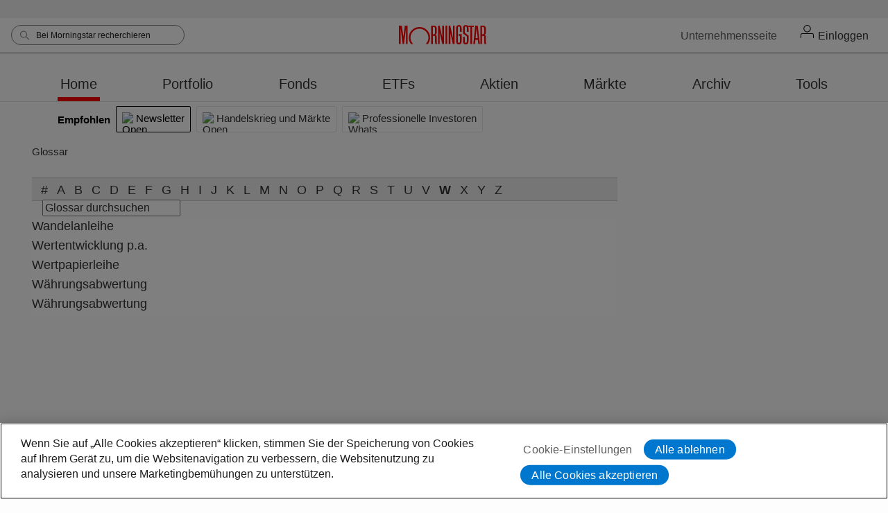

--- FILE ---
content_type: text/html; charset=utf-8
request_url: https://www.morningstar.de/de/glossary/W.aspx
body_size: 30109
content:


<!DOCTYPE html PUBLIC "-//W3C//DTD XHTML 1.0 Strict//EN" "http://www.w3.org/TR/xhtml1/DTD/xhtml1-strict.dtd">
<html xmlns="http://www.w3.org/1999/xhtml" lang="de-DE" xml:lang="de-DE">
<head id="ctl00_ctl00_HeaderOfMasterPage"><script>(function(w,d,s,l,i){w[l]=w[l]||[];w[l].push({'gtm.start':new Date().getTime(),event:'gtm.js'});var f=d.getElementsByTagName(s)[0],j=d.createElement(s),dl=l!='dataLayer'?'&l='+l:'';j.async=true;j.src='https://www.googletagmanager.com/gtm.js?id='+i+dl;f.parentNode.insertBefore(j,f);})(window,document,'script','dataLayer','GTM-PDCBPHB');</script><title>
	Morningstar: Fonds-Investitionsregeln|Definitionen|Fonds-Glossar|Anlageratgeber
</title><meta http-equiv="X-UA-Compatible" content="IE=edge,chrome=1" /><script type="text/javascript">window.NREUM||(NREUM={});NREUM.info = {"beacon":"bam.nr-data.net","errorBeacon":"bam.nr-data.net","licenseKey":"34c5760b11","applicationID":"1252908363","transactionName":"ZlZWbURTWRFXW0daC18cdWpmHUELRExGUggeVFhWRUFWEE8XVF8LQkBVS08cVhFGQA==","queueTime":0,"applicationTime":35,"agent":"","atts":""}</script><script type="text/javascript">(window.NREUM||(NREUM={})).init={privacy:{cookies_enabled:true},ajax:{deny_list:["bam.nr-data.net"]},feature_flags:["soft_nav"],distributed_tracing:{enabled:true}};(window.NREUM||(NREUM={})).loader_config={agentID:"1386220649",accountID:"1526698",trustKey:"35894",xpid:"VQMFV1BaABABVlRQDgEPVVIC",licenseKey:"34c5760b11",applicationID:"1252908363",browserID:"1386220649"};window.NREUM||(NREUM={}),__nr_require=function(t,e,n){function r(n){if(!e[n]){var o=e[n]={exports:{}};t[n][0].call(o.exports,function(e){var o=t[n][1][e];return r(o||e)},o,o.exports)}return e[n].exports}if("function"==typeof __nr_require)return __nr_require;for(var o=0;o<n.length;o++)r(n[o]);return r}({1:[function(t,e,n){function r(t){try{s.console&&console.log(t)}catch(e){}}var o,i=t("ee"),a=t(31),s={};try{o=localStorage.getItem("__nr_flags").split(","),console&&"function"==typeof console.log&&(s.console=!0,o.indexOf("dev")!==-1&&(s.dev=!0),o.indexOf("nr_dev")!==-1&&(s.nrDev=!0))}catch(c){}s.nrDev&&i.on("internal-error",function(t){r(t.stack)}),s.dev&&i.on("fn-err",function(t,e,n){r(n.stack)}),s.dev&&(r("NR AGENT IN DEVELOPMENT MODE"),r("flags: "+a(s,function(t,e){return t}).join(", ")))},{}],2:[function(t,e,n){function r(t,e,n,r,s){try{l?l-=1:o(s||new UncaughtException(t,e,n),!0)}catch(f){try{i("ierr",[f,c.now(),!0])}catch(d){}}return"function"==typeof u&&u.apply(this,a(arguments))}function UncaughtException(t,e,n){this.message=t||"Uncaught error with no additional information",this.sourceURL=e,this.line=n}function o(t,e){var n=e?null:c.now();i("err",[t,n])}var i=t("handle"),a=t(32),s=t("ee"),c=t("loader"),f=t("gos"),u=window.onerror,d=!1,p="nr@seenError";if(!c.disabled){var l=0;c.features.err=!0,t(1),window.onerror=r;try{throw new Error}catch(h){"stack"in h&&(t(14),t(13),"addEventListener"in window&&t(7),c.xhrWrappable&&t(15),d=!0)}s.on("fn-start",function(t,e,n){d&&(l+=1)}),s.on("fn-err",function(t,e,n){d&&!n[p]&&(f(n,p,function(){return!0}),this.thrown=!0,o(n))}),s.on("fn-end",function(){d&&!this.thrown&&l>0&&(l-=1)}),s.on("internal-error",function(t){i("ierr",[t,c.now(),!0])})}},{}],3:[function(t,e,n){var r=t("loader");r.disabled||(r.features.ins=!0)},{}],4:[function(t,e,n){function r(){U++,L=g.hash,this[u]=y.now()}function o(){U--,g.hash!==L&&i(0,!0);var t=y.now();this[h]=~~this[h]+t-this[u],this[d]=t}function i(t,e){E.emit("newURL",[""+g,e])}function a(t,e){t.on(e,function(){this[e]=y.now()})}var s="-start",c="-end",f="-body",u="fn"+s,d="fn"+c,p="cb"+s,l="cb"+c,h="jsTime",m="fetch",v="addEventListener",w=window,g=w.location,y=t("loader");if(w[v]&&y.xhrWrappable&&!y.disabled){var x=t(11),b=t(12),E=t(9),R=t(7),O=t(14),T=t(8),S=t(15),P=t(10),M=t("ee"),C=M.get("tracer"),N=t(23);t(17),y.features.spa=!0;var L,U=0;M.on(u,r),b.on(p,r),P.on(p,r),M.on(d,o),b.on(l,o),P.on(l,o),M.buffer([u,d,"xhr-resolved"]),R.buffer([u]),O.buffer(["setTimeout"+c,"clearTimeout"+s,u]),S.buffer([u,"new-xhr","send-xhr"+s]),T.buffer([m+s,m+"-done",m+f+s,m+f+c]),E.buffer(["newURL"]),x.buffer([u]),b.buffer(["propagate",p,l,"executor-err","resolve"+s]),C.buffer([u,"no-"+u]),P.buffer(["new-jsonp","cb-start","jsonp-error","jsonp-end"]),a(T,m+s),a(T,m+"-done"),a(P,"new-jsonp"),a(P,"jsonp-end"),a(P,"cb-start"),E.on("pushState-end",i),E.on("replaceState-end",i),w[v]("hashchange",i,N(!0)),w[v]("load",i,N(!0)),w[v]("popstate",function(){i(0,U>1)},N(!0))}},{}],5:[function(t,e,n){function r(){var t=new PerformanceObserver(function(t,e){var n=t.getEntries();s(v,[n])});try{t.observe({entryTypes:["resource"]})}catch(e){}}function o(t){if(s(v,[window.performance.getEntriesByType(w)]),window.performance["c"+p])try{window.performance[h](m,o,!1)}catch(t){}else try{window.performance[h]("webkit"+m,o,!1)}catch(t){}}function i(t){}if(window.performance&&window.performance.timing&&window.performance.getEntriesByType){var a=t("ee"),s=t("handle"),c=t(14),f=t(13),u=t(6),d=t(23),p="learResourceTimings",l="addEventListener",h="removeEventListener",m="resourcetimingbufferfull",v="bstResource",w="resource",g="-start",y="-end",x="fn"+g,b="fn"+y,E="bstTimer",R="pushState",O=t("loader");if(!O.disabled){O.features.stn=!0,t(9),"addEventListener"in window&&t(7);var T=NREUM.o.EV;a.on(x,function(t,e){var n=t[0];n instanceof T&&(this.bstStart=O.now())}),a.on(b,function(t,e){var n=t[0];n instanceof T&&s("bst",[n,e,this.bstStart,O.now()])}),c.on(x,function(t,e,n){this.bstStart=O.now(),this.bstType=n}),c.on(b,function(t,e){s(E,[e,this.bstStart,O.now(),this.bstType])}),f.on(x,function(){this.bstStart=O.now()}),f.on(b,function(t,e){s(E,[e,this.bstStart,O.now(),"requestAnimationFrame"])}),a.on(R+g,function(t){this.time=O.now(),this.startPath=location.pathname+location.hash}),a.on(R+y,function(t){s("bstHist",[location.pathname+location.hash,this.startPath,this.time])}),u()?(s(v,[window.performance.getEntriesByType("resource")]),r()):l in window.performance&&(window.performance["c"+p]?window.performance[l](m,o,d(!1)):window.performance[l]("webkit"+m,o,d(!1))),document[l]("scroll",i,d(!1)),document[l]("keypress",i,d(!1)),document[l]("click",i,d(!1))}}},{}],6:[function(t,e,n){e.exports=function(){return"PerformanceObserver"in window&&"function"==typeof window.PerformanceObserver}},{}],7:[function(t,e,n){function r(t){for(var e=t;e&&!e.hasOwnProperty(u);)e=Object.getPrototypeOf(e);e&&o(e)}function o(t){s.inPlace(t,[u,d],"-",i)}function i(t,e){return t[1]}var a=t("ee").get("events"),s=t("wrap-function")(a,!0),c=t("gos"),f=XMLHttpRequest,u="addEventListener",d="removeEventListener";e.exports=a,"getPrototypeOf"in Object?(r(document),r(window),r(f.prototype)):f.prototype.hasOwnProperty(u)&&(o(window),o(f.prototype)),a.on(u+"-start",function(t,e){var n=t[1];if(null!==n&&("function"==typeof n||"object"==typeof n)){var r=c(n,"nr@wrapped",function(){function t(){if("function"==typeof n.handleEvent)return n.handleEvent.apply(n,arguments)}var e={object:t,"function":n}[typeof n];return e?s(e,"fn-",null,e.name||"anonymous"):n});this.wrapped=t[1]=r}}),a.on(d+"-start",function(t){t[1]=this.wrapped||t[1]})},{}],8:[function(t,e,n){function r(t,e,n){var r=t[e];"function"==typeof r&&(t[e]=function(){var t=i(arguments),e={};o.emit(n+"before-start",[t],e);var a;e[m]&&e[m].dt&&(a=e[m].dt);var s=r.apply(this,t);return o.emit(n+"start",[t,a],s),s.then(function(t){return o.emit(n+"end",[null,t],s),t},function(t){throw o.emit(n+"end",[t],s),t})})}var o=t("ee").get("fetch"),i=t(32),a=t(31);e.exports=o;var s=window,c="fetch-",f=c+"body-",u=["arrayBuffer","blob","json","text","formData"],d=s.Request,p=s.Response,l=s.fetch,h="prototype",m="nr@context";d&&p&&l&&(a(u,function(t,e){r(d[h],e,f),r(p[h],e,f)}),r(s,"fetch",c),o.on(c+"end",function(t,e){var n=this;if(e){var r=e.headers.get("content-length");null!==r&&(n.rxSize=r),o.emit(c+"done",[null,e],n)}else o.emit(c+"done",[t],n)}))},{}],9:[function(t,e,n){var r=t("ee").get("history"),o=t("wrap-function")(r);e.exports=r;var i=window.history&&window.history.constructor&&window.history.constructor.prototype,a=window.history;i&&i.pushState&&i.replaceState&&(a=i),o.inPlace(a,["pushState","replaceState"],"-")},{}],10:[function(t,e,n){function r(t){function e(){f.emit("jsonp-end",[],l),t.removeEventListener("load",e,c(!1)),t.removeEventListener("error",n,c(!1))}function n(){f.emit("jsonp-error",[],l),f.emit("jsonp-end",[],l),t.removeEventListener("load",e,c(!1)),t.removeEventListener("error",n,c(!1))}var r=t&&"string"==typeof t.nodeName&&"script"===t.nodeName.toLowerCase();if(r){var o="function"==typeof t.addEventListener;if(o){var a=i(t.src);if(a){var d=s(a),p="function"==typeof d.parent[d.key];if(p){var l={};u.inPlace(d.parent,[d.key],"cb-",l),t.addEventListener("load",e,c(!1)),t.addEventListener("error",n,c(!1)),f.emit("new-jsonp",[t.src],l)}}}}}function o(){return"addEventListener"in window}function i(t){var e=t.match(d);return e?e[1]:null}function a(t,e){var n=t.match(l),r=n[1],o=n[3];return o?a(o,e[r]):e[r]}function s(t){var e=t.match(p);return e&&e.length>=3?{key:e[2],parent:a(e[1],window)}:{key:t,parent:window}}var c=t(23),f=t("ee").get("jsonp"),u=t("wrap-function")(f);if(e.exports=f,o()){var d=/[?&](?:callback|cb)=([^&#]+)/,p=/(.*)\.([^.]+)/,l=/^(\w+)(\.|$)(.*)$/,h=["appendChild","insertBefore","replaceChild"];Node&&Node.prototype&&Node.prototype.appendChild?u.inPlace(Node.prototype,h,"dom-"):(u.inPlace(HTMLElement.prototype,h,"dom-"),u.inPlace(HTMLHeadElement.prototype,h,"dom-"),u.inPlace(HTMLBodyElement.prototype,h,"dom-")),f.on("dom-start",function(t){r(t[0])})}},{}],11:[function(t,e,n){var r=t("ee").get("mutation"),o=t("wrap-function")(r),i=NREUM.o.MO;e.exports=r,i&&(window.MutationObserver=function(t){return this instanceof i?new i(o(t,"fn-")):i.apply(this,arguments)},MutationObserver.prototype=i.prototype)},{}],12:[function(t,e,n){function r(t){var e=i.context(),n=s(t,"executor-",e,null,!1),r=new f(n);return i.context(r).getCtx=function(){return e},r}var o=t("wrap-function"),i=t("ee").get("promise"),a=t("ee").getOrSetContext,s=o(i),c=t(31),f=NREUM.o.PR;e.exports=i,f&&(window.Promise=r,["all","race"].forEach(function(t){var e=f[t];f[t]=function(n){function r(t){return function(){i.emit("propagate",[null,!o],a,!1,!1),o=o||!t}}var o=!1;c(n,function(e,n){Promise.resolve(n).then(r("all"===t),r(!1))});var a=e.apply(f,arguments),s=f.resolve(a);return s}}),["resolve","reject"].forEach(function(t){var e=f[t];f[t]=function(t){var n=e.apply(f,arguments);return t!==n&&i.emit("propagate",[t,!0],n,!1,!1),n}}),f.prototype["catch"]=function(t){return this.then(null,t)},f.prototype=Object.create(f.prototype,{constructor:{value:r}}),c(Object.getOwnPropertyNames(f),function(t,e){try{r[e]=f[e]}catch(n){}}),o.wrapInPlace(f.prototype,"then",function(t){return function(){var e=this,n=o.argsToArray.apply(this,arguments),r=a(e);r.promise=e,n[0]=s(n[0],"cb-",r,null,!1),n[1]=s(n[1],"cb-",r,null,!1);var c=t.apply(this,n);return r.nextPromise=c,i.emit("propagate",[e,!0],c,!1,!1),c}}),i.on("executor-start",function(t){t[0]=s(t[0],"resolve-",this,null,!1),t[1]=s(t[1],"resolve-",this,null,!1)}),i.on("executor-err",function(t,e,n){t[1](n)}),i.on("cb-end",function(t,e,n){i.emit("propagate",[n,!0],this.nextPromise,!1,!1)}),i.on("propagate",function(t,e,n){this.getCtx&&!e||(this.getCtx=function(){if(t instanceof Promise)var e=i.context(t);return e&&e.getCtx?e.getCtx():this})}),r.toString=function(){return""+f})},{}],13:[function(t,e,n){var r=t("ee").get("raf"),o=t("wrap-function")(r),i="equestAnimationFrame";e.exports=r,o.inPlace(window,["r"+i,"mozR"+i,"webkitR"+i,"msR"+i],"raf-"),r.on("raf-start",function(t){t[0]=o(t[0],"fn-")})},{}],14:[function(t,e,n){function r(t,e,n){t[0]=a(t[0],"fn-",null,n)}function o(t,e,n){this.method=n,this.timerDuration=isNaN(t[1])?0:+t[1],t[0]=a(t[0],"fn-",this,n)}var i=t("ee").get("timer"),a=t("wrap-function")(i),s="setTimeout",c="setInterval",f="clearTimeout",u="-start",d="-";e.exports=i,a.inPlace(window,[s,"setImmediate"],s+d),a.inPlace(window,[c],c+d),a.inPlace(window,[f,"clearImmediate"],f+d),i.on(c+u,r),i.on(s+u,o)},{}],15:[function(t,e,n){function r(t,e){d.inPlace(e,["onreadystatechange"],"fn-",s)}function o(){var t=this,e=u.context(t);t.readyState>3&&!e.resolved&&(e.resolved=!0,u.emit("xhr-resolved",[],t)),d.inPlace(t,y,"fn-",s)}function i(t){x.push(t),m&&(E?E.then(a):w?w(a):(R=-R,O.data=R))}function a(){for(var t=0;t<x.length;t++)r([],x[t]);x.length&&(x=[])}function s(t,e){return e}function c(t,e){for(var n in t)e[n]=t[n];return e}t(7);var f=t("ee"),u=f.get("xhr"),d=t("wrap-function")(u),p=t(23),l=NREUM.o,h=l.XHR,m=l.MO,v=l.PR,w=l.SI,g="readystatechange",y=["onload","onerror","onabort","onloadstart","onloadend","onprogress","ontimeout"],x=[];e.exports=u;var b=window.XMLHttpRequest=function(t){var e=new h(t);try{u.emit("new-xhr",[e],e),e.addEventListener(g,o,p(!1))}catch(n){try{u.emit("internal-error",[n])}catch(r){}}return e};if(c(h,b),b.prototype=h.prototype,d.inPlace(b.prototype,["open","send"],"-xhr-",s),u.on("send-xhr-start",function(t,e){r(t,e),i(e)}),u.on("open-xhr-start",r),m){var E=v&&v.resolve();if(!w&&!v){var R=1,O=document.createTextNode(R);new m(a).observe(O,{characterData:!0})}}else f.on("fn-end",function(t){t[0]&&t[0].type===g||a()})},{}],16:[function(t,e,n){function r(t){if(!s(t))return null;var e=window.NREUM;if(!e.loader_config)return null;var n=(e.loader_config.accountID||"").toString()||null,r=(e.loader_config.agentID||"").toString()||null,f=(e.loader_config.trustKey||"").toString()||null;if(!n||!r)return null;var h=l.generateSpanId(),m=l.generateTraceId(),v=Date.now(),w={spanId:h,traceId:m,timestamp:v};return(t.sameOrigin||c(t)&&p())&&(w.traceContextParentHeader=o(h,m),w.traceContextStateHeader=i(h,v,n,r,f)),(t.sameOrigin&&!u()||!t.sameOrigin&&c(t)&&d())&&(w.newrelicHeader=a(h,m,v,n,r,f)),w}function o(t,e){return"00-"+e+"-"+t+"-01"}function i(t,e,n,r,o){var i=0,a="",s=1,c="",f="";return o+"@nr="+i+"-"+s+"-"+n+"-"+r+"-"+t+"-"+a+"-"+c+"-"+f+"-"+e}function a(t,e,n,r,o,i){var a="btoa"in window&&"function"==typeof window.btoa;if(!a)return null;var s={v:[0,1],d:{ty:"Browser",ac:r,ap:o,id:t,tr:e,ti:n}};return i&&r!==i&&(s.d.tk=i),btoa(JSON.stringify(s))}function s(t){return f()&&c(t)}function c(t){var e=!1,n={};if("init"in NREUM&&"distributed_tracing"in NREUM.init&&(n=NREUM.init.distributed_tracing),t.sameOrigin)e=!0;else if(n.allowed_origins instanceof Array)for(var r=0;r<n.allowed_origins.length;r++){var o=h(n.allowed_origins[r]);if(t.hostname===o.hostname&&t.protocol===o.protocol&&t.port===o.port){e=!0;break}}return e}function f(){return"init"in NREUM&&"distributed_tracing"in NREUM.init&&!!NREUM.init.distributed_tracing.enabled}function u(){return"init"in NREUM&&"distributed_tracing"in NREUM.init&&!!NREUM.init.distributed_tracing.exclude_newrelic_header}function d(){return"init"in NREUM&&"distributed_tracing"in NREUM.init&&NREUM.init.distributed_tracing.cors_use_newrelic_header!==!1}function p(){return"init"in NREUM&&"distributed_tracing"in NREUM.init&&!!NREUM.init.distributed_tracing.cors_use_tracecontext_headers}var l=t(28),h=t(18);e.exports={generateTracePayload:r,shouldGenerateTrace:s}},{}],17:[function(t,e,n){function r(t){var e=this.params,n=this.metrics;if(!this.ended){this.ended=!0;for(var r=0;r<p;r++)t.removeEventListener(d[r],this.listener,!1);return e.protocol&&"data"===e.protocol?void g("Ajax/DataUrl/Excluded"):void(e.aborted||(n.duration=a.now()-this.startTime,this.loadCaptureCalled||4!==t.readyState?null==e.status&&(e.status=0):i(this,t),n.cbTime=this.cbTime,s("xhr",[e,n,this.startTime,this.endTime,"xhr"],this)))}}function o(t,e){var n=c(e),r=t.params;r.hostname=n.hostname,r.port=n.port,r.protocol=n.protocol,r.host=n.hostname+":"+n.port,r.pathname=n.pathname,t.parsedOrigin=n,t.sameOrigin=n.sameOrigin}function i(t,e){t.params.status=e.status;var n=v(e,t.lastSize);if(n&&(t.metrics.rxSize=n),t.sameOrigin){var r=e.getResponseHeader("X-NewRelic-App-Data");r&&(t.params.cat=r.split(", ").pop())}t.loadCaptureCalled=!0}var a=t("loader");if(a.xhrWrappable&&!a.disabled){var s=t("handle"),c=t(18),f=t(16).generateTracePayload,u=t("ee"),d=["load","error","abort","timeout"],p=d.length,l=t("id"),h=t(24),m=t(22),v=t(19),w=t(23),g=t(25).recordSupportability,y=NREUM.o.REQ,x=window.XMLHttpRequest;a.features.xhr=!0,t(15),t(8),u.on("new-xhr",function(t){var e=this;e.totalCbs=0,e.called=0,e.cbTime=0,e.end=r,e.ended=!1,e.xhrGuids={},e.lastSize=null,e.loadCaptureCalled=!1,e.params=this.params||{},e.metrics=this.metrics||{},t.addEventListener("load",function(n){i(e,t)},w(!1)),h&&(h>34||h<10)||t.addEventListener("progress",function(t){e.lastSize=t.loaded},w(!1))}),u.on("open-xhr-start",function(t){this.params={method:t[0]},o(this,t[1]),this.metrics={}}),u.on("open-xhr-end",function(t,e){"loader_config"in NREUM&&"xpid"in NREUM.loader_config&&this.sameOrigin&&e.setRequestHeader("X-NewRelic-ID",NREUM.loader_config.xpid);var n=f(this.parsedOrigin);if(n){var r=!1;n.newrelicHeader&&(e.setRequestHeader("newrelic",n.newrelicHeader),r=!0),n.traceContextParentHeader&&(e.setRequestHeader("traceparent",n.traceContextParentHeader),n.traceContextStateHeader&&e.setRequestHeader("tracestate",n.traceContextStateHeader),r=!0),r&&(this.dt=n)}}),u.on("send-xhr-start",function(t,e){var n=this.metrics,r=t[0],o=this;if(n&&r){var i=m(r);i&&(n.txSize=i)}this.startTime=a.now(),this.listener=function(t){try{"abort"!==t.type||o.loadCaptureCalled||(o.params.aborted=!0),("load"!==t.type||o.called===o.totalCbs&&(o.onloadCalled||"function"!=typeof e.onload))&&o.end(e)}catch(n){try{u.emit("internal-error",[n])}catch(r){}}};for(var s=0;s<p;s++)e.addEventListener(d[s],this.listener,w(!1))}),u.on("xhr-cb-time",function(t,e,n){this.cbTime+=t,e?this.onloadCalled=!0:this.called+=1,this.called!==this.totalCbs||!this.onloadCalled&&"function"==typeof n.onload||this.end(n)}),u.on("xhr-load-added",function(t,e){var n=""+l(t)+!!e;this.xhrGuids&&!this.xhrGuids[n]&&(this.xhrGuids[n]=!0,this.totalCbs+=1)}),u.on("xhr-load-removed",function(t,e){var n=""+l(t)+!!e;this.xhrGuids&&this.xhrGuids[n]&&(delete this.xhrGuids[n],this.totalCbs-=1)}),u.on("xhr-resolved",function(){this.endTime=a.now()}),u.on("addEventListener-end",function(t,e){e instanceof x&&"load"===t[0]&&u.emit("xhr-load-added",[t[1],t[2]],e)}),u.on("removeEventListener-end",function(t,e){e instanceof x&&"load"===t[0]&&u.emit("xhr-load-removed",[t[1],t[2]],e)}),u.on("fn-start",function(t,e,n){e instanceof x&&("onload"===n&&(this.onload=!0),("load"===(t[0]&&t[0].type)||this.onload)&&(this.xhrCbStart=a.now()))}),u.on("fn-end",function(t,e){this.xhrCbStart&&u.emit("xhr-cb-time",[a.now()-this.xhrCbStart,this.onload,e],e)}),u.on("fetch-before-start",function(t){function e(t,e){var n=!1;return e.newrelicHeader&&(t.set("newrelic",e.newrelicHeader),n=!0),e.traceContextParentHeader&&(t.set("traceparent",e.traceContextParentHeader),e.traceContextStateHeader&&t.set("tracestate",e.traceContextStateHeader),n=!0),n}var n,r=t[1]||{};"string"==typeof t[0]?n=t[0]:t[0]&&t[0].url?n=t[0].url:window.URL&&t[0]&&t[0]instanceof URL&&(n=t[0].href),n&&(this.parsedOrigin=c(n),this.sameOrigin=this.parsedOrigin.sameOrigin);var o=f(this.parsedOrigin);if(o&&(o.newrelicHeader||o.traceContextParentHeader))if("string"==typeof t[0]||window.URL&&t[0]&&t[0]instanceof URL){var i={};for(var a in r)i[a]=r[a];i.headers=new Headers(r.headers||{}),e(i.headers,o)&&(this.dt=o),t.length>1?t[1]=i:t.push(i)}else t[0]&&t[0].headers&&e(t[0].headers,o)&&(this.dt=o)}),u.on("fetch-start",function(t,e){this.params={},this.metrics={},this.startTime=a.now(),this.dt=e,t.length>=1&&(this.target=t[0]),t.length>=2&&(this.opts=t[1]);var n,r=this.opts||{},i=this.target;if("string"==typeof i?n=i:"object"==typeof i&&i instanceof y?n=i.url:window.URL&&"object"==typeof i&&i instanceof URL&&(n=i.href),o(this,n),"data"!==this.params.protocol){var s=(""+(i&&i instanceof y&&i.method||r.method||"GET")).toUpperCase();this.params.method=s,this.txSize=m(r.body)||0}}),u.on("fetch-done",function(t,e){if(this.endTime=a.now(),this.params||(this.params={}),"data"===this.params.protocol)return void g("Ajax/DataUrl/Excluded");this.params.status=e?e.status:0;var n;"string"==typeof this.rxSize&&this.rxSize.length>0&&(n=+this.rxSize);var r={txSize:this.txSize,rxSize:n,duration:a.now()-this.startTime};s("xhr",[this.params,r,this.startTime,this.endTime,"fetch"],this)})}},{}],18:[function(t,e,n){var r={};e.exports=function(t){if(t in r)return r[t];if(0===(t||"").indexOf("data:"))return{protocol:"data"};var e=document.createElement("a"),n=window.location,o={};e.href=t,o.port=e.port;var i=e.href.split("://");!o.port&&i[1]&&(o.port=i[1].split("/")[0].split("@").pop().split(":")[1]),o.port&&"0"!==o.port||(o.port="https"===i[0]?"443":"80"),o.hostname=e.hostname||n.hostname,o.pathname=e.pathname,o.protocol=i[0],"/"!==o.pathname.charAt(0)&&(o.pathname="/"+o.pathname);var a=!e.protocol||":"===e.protocol||e.protocol===n.protocol,s=e.hostname===document.domain&&e.port===n.port;return o.sameOrigin=a&&(!e.hostname||s),"/"===o.pathname&&(r[t]=o),o}},{}],19:[function(t,e,n){function r(t,e){var n=t.responseType;return"json"===n&&null!==e?e:"arraybuffer"===n||"blob"===n||"json"===n?o(t.response):"text"===n||""===n||void 0===n?o(t.responseText):void 0}var o=t(22);e.exports=r},{}],20:[function(t,e,n){function r(){}function o(t,e,n,r){return function(){return u.recordSupportability("API/"+e+"/called"),i(t+e,[f.now()].concat(s(arguments)),n?null:this,r),n?void 0:this}}var i=t("handle"),a=t(31),s=t(32),c=t("ee").get("tracer"),f=t("loader"),u=t(25),d=NREUM;"undefined"==typeof window.newrelic&&(newrelic=d);var p=["setPageViewName","setCustomAttribute","setErrorHandler","finished","addToTrace","inlineHit","addRelease"],l="api-",h=l+"ixn-";a(p,function(t,e){d[e]=o(l,e,!0,"api")}),d.addPageAction=o(l,"addPageAction",!0),d.setCurrentRouteName=o(l,"routeName",!0),e.exports=newrelic,d.interaction=function(){return(new r).get()};var m=r.prototype={createTracer:function(t,e){var n={},r=this,o="function"==typeof e;return i(h+"tracer",[f.now(),t,n],r),function(){if(c.emit((o?"":"no-")+"fn-start",[f.now(),r,o],n),o)try{return e.apply(this,arguments)}catch(t){throw c.emit("fn-err",[arguments,this,t],n),t}finally{c.emit("fn-end",[f.now()],n)}}}};a("actionText,setName,setAttribute,save,ignore,onEnd,getContext,end,get".split(","),function(t,e){m[e]=o(h,e)}),newrelic.noticeError=function(t,e){"string"==typeof t&&(t=new Error(t)),u.recordSupportability("API/noticeError/called"),i("err",[t,f.now(),!1,e])}},{}],21:[function(t,e,n){function r(t){if(NREUM.init){for(var e=NREUM.init,n=t.split("."),r=0;r<n.length-1;r++)if(e=e[n[r]],"object"!=typeof e)return;return e=e[n[n.length-1]]}}e.exports={getConfiguration:r}},{}],22:[function(t,e,n){e.exports=function(t){if("string"==typeof t&&t.length)return t.length;if("object"==typeof t){if("undefined"!=typeof ArrayBuffer&&t instanceof ArrayBuffer&&t.byteLength)return t.byteLength;if("undefined"!=typeof Blob&&t instanceof Blob&&t.size)return t.size;if(!("undefined"!=typeof FormData&&t instanceof FormData))try{return JSON.stringify(t).length}catch(e){return}}}},{}],23:[function(t,e,n){var r=!1;try{var o=Object.defineProperty({},"passive",{get:function(){r=!0}});window.addEventListener("testPassive",null,o),window.removeEventListener("testPassive",null,o)}catch(i){}e.exports=function(t){return r?{passive:!0,capture:!!t}:!!t}},{}],24:[function(t,e,n){var r=0,o=navigator.userAgent.match(/Firefox[\/\s](\d+\.\d+)/);o&&(r=+o[1]),e.exports=r},{}],25:[function(t,e,n){function r(t,e){var n=[a,t,{name:t},e];return i("storeMetric",n,null,"api"),n}function o(t,e){var n=[s,t,{name:t},e];return i("storeEventMetrics",n,null,"api"),n}var i=t("handle"),a="sm",s="cm";e.exports={constants:{SUPPORTABILITY_METRIC:a,CUSTOM_METRIC:s},recordSupportability:r,recordCustom:o}},{}],26:[function(t,e,n){function r(){return s.exists&&performance.now?Math.round(performance.now()):(i=Math.max((new Date).getTime(),i))-a}function o(){return i}var i=(new Date).getTime(),a=i,s=t(33);e.exports=r,e.exports.offset=a,e.exports.getLastTimestamp=o},{}],27:[function(t,e,n){function r(t,e){var n=t.getEntries();n.forEach(function(t){"first-paint"===t.name?l("timing",["fp",Math.floor(t.startTime)]):"first-contentful-paint"===t.name&&l("timing",["fcp",Math.floor(t.startTime)])})}function o(t,e){var n=t.getEntries();if(n.length>0){var r=n[n.length-1];if(f&&f<r.startTime)return;var o=[r],i=a({});i&&o.push(i),l("lcp",o)}}function i(t){t.getEntries().forEach(function(t){t.hadRecentInput||l("cls",[t])})}function a(t){var e=navigator.connection||navigator.mozConnection||navigator.webkitConnection;if(e)return e.type&&(t["net-type"]=e.type),e.effectiveType&&(t["net-etype"]=e.effectiveType),e.rtt&&(t["net-rtt"]=e.rtt),e.downlink&&(t["net-dlink"]=e.downlink),t}function s(t){if(t instanceof w&&!y){var e=Math.round(t.timeStamp),n={type:t.type};a(n),e<=h.now()?n.fid=h.now()-e:e>h.offset&&e<=Date.now()?(e-=h.offset,n.fid=h.now()-e):e=h.now(),y=!0,l("timing",["fi",e,n])}}function c(t){"hidden"===t&&(f=h.now(),l("pageHide",[f]))}if(!("init"in NREUM&&"page_view_timing"in NREUM.init&&"enabled"in NREUM.init.page_view_timing&&NREUM.init.page_view_timing.enabled===!1)){var f,u,d,p,l=t("handle"),h=t("loader"),m=t(30),v=t(23),w=NREUM.o.EV;if("PerformanceObserver"in window&&"function"==typeof window.PerformanceObserver){u=new PerformanceObserver(r);try{u.observe({entryTypes:["paint"]})}catch(g){}d=new PerformanceObserver(o);try{d.observe({entryTypes:["largest-contentful-paint"]})}catch(g){}p=new PerformanceObserver(i);try{p.observe({type:"layout-shift",buffered:!0})}catch(g){}}if("addEventListener"in document){var y=!1,x=["click","keydown","mousedown","pointerdown","touchstart"];x.forEach(function(t){document.addEventListener(t,s,v(!1))})}m(c)}},{}],28:[function(t,e,n){function r(){function t(){return e?15&e[n++]:16*Math.random()|0}var e=null,n=0,r=window.crypto||window.msCrypto;r&&r.getRandomValues&&(e=r.getRandomValues(new Uint8Array(31)));for(var o,i="xxxxxxxx-xxxx-4xxx-yxxx-xxxxxxxxxxxx",a="",s=0;s<i.length;s++)o=i[s],"x"===o?a+=t().toString(16):"y"===o?(o=3&t()|8,a+=o.toString(16)):a+=o;return a}function o(){return a(16)}function i(){return a(32)}function a(t){function e(){return n?15&n[r++]:16*Math.random()|0}var n=null,r=0,o=window.crypto||window.msCrypto;o&&o.getRandomValues&&Uint8Array&&(n=o.getRandomValues(new Uint8Array(t)));for(var i=[],a=0;a<t;a++)i.push(e().toString(16));return i.join("")}e.exports={generateUuid:r,generateSpanId:o,generateTraceId:i}},{}],29:[function(t,e,n){function r(t,e){if(!o)return!1;if(t!==o)return!1;if(!e)return!0;if(!i)return!1;for(var n=i.split("."),r=e.split("."),a=0;a<r.length;a++)if(r[a]!==n[a])return!1;return!0}var o=null,i=null,a=/Version\/(\S+)\s+Safari/;if(navigator.userAgent){var s=navigator.userAgent,c=s.match(a);c&&s.indexOf("Chrome")===-1&&s.indexOf("Chromium")===-1&&(o="Safari",i=c[1])}e.exports={agent:o,version:i,match:r}},{}],30:[function(t,e,n){function r(t){function e(){t(s&&document[s]?document[s]:document[i]?"hidden":"visible")}"addEventListener"in document&&a&&document.addEventListener(a,e,o(!1))}var o=t(23);e.exports=r;var i,a,s;"undefined"!=typeof document.hidden?(i="hidden",a="visibilitychange",s="visibilityState"):"undefined"!=typeof document.msHidden?(i="msHidden",a="msvisibilitychange"):"undefined"!=typeof document.webkitHidden&&(i="webkitHidden",a="webkitvisibilitychange",s="webkitVisibilityState")},{}],31:[function(t,e,n){function r(t,e){var n=[],r="",i=0;for(r in t)o.call(t,r)&&(n[i]=e(r,t[r]),i+=1);return n}var o=Object.prototype.hasOwnProperty;e.exports=r},{}],32:[function(t,e,n){function r(t,e,n){e||(e=0),"undefined"==typeof n&&(n=t?t.length:0);for(var r=-1,o=n-e||0,i=Array(o<0?0:o);++r<o;)i[r]=t[e+r];return i}e.exports=r},{}],33:[function(t,e,n){e.exports={exists:"undefined"!=typeof window.performance&&window.performance.timing&&"undefined"!=typeof window.performance.timing.navigationStart}},{}],ee:[function(t,e,n){function r(){}function o(t){function e(t){return t&&t instanceof r?t:t?f(t,c,a):a()}function n(n,r,o,i,a){if(a!==!1&&(a=!0),!l.aborted||i){t&&a&&t(n,r,o);for(var s=e(o),c=m(n),f=c.length,u=0;u<f;u++)c[u].apply(s,r);var p=d[y[n]];return p&&p.push([x,n,r,s]),s}}function i(t,e){g[t]=m(t).concat(e)}function h(t,e){var n=g[t];if(n)for(var r=0;r<n.length;r++)n[r]===e&&n.splice(r,1)}function m(t){return g[t]||[]}function v(t){return p[t]=p[t]||o(n)}function w(t,e){l.aborted||u(t,function(t,n){e=e||"feature",y[n]=e,e in d||(d[e]=[])})}var g={},y={},x={on:i,addEventListener:i,removeEventListener:h,emit:n,get:v,listeners:m,context:e,buffer:w,abort:s,aborted:!1};return x}function i(t){return f(t,c,a)}function a(){return new r}function s(){(d.api||d.feature)&&(l.aborted=!0,d=l.backlog={})}var c="nr@context",f=t("gos"),u=t(31),d={},p={},l=e.exports=o();e.exports.getOrSetContext=i,l.backlog=d},{}],gos:[function(t,e,n){function r(t,e,n){if(o.call(t,e))return t[e];var r=n();if(Object.defineProperty&&Object.keys)try{return Object.defineProperty(t,e,{value:r,writable:!0,enumerable:!1}),r}catch(i){}return t[e]=r,r}var o=Object.prototype.hasOwnProperty;e.exports=r},{}],handle:[function(t,e,n){function r(t,e,n,r){o.buffer([t],r),o.emit(t,e,n)}var o=t("ee").get("handle");e.exports=r,r.ee=o},{}],id:[function(t,e,n){function r(t){var e=typeof t;return!t||"object"!==e&&"function"!==e?-1:t===window?0:a(t,i,function(){return o++})}var o=1,i="nr@id",a=t("gos");e.exports=r},{}],loader:[function(t,e,n){function r(){if(!T++){var t=O.info=NREUM.info,e=m.getElementsByTagName("script")[0];if(setTimeout(f.abort,3e4),!(t&&t.licenseKey&&t.applicationID&&e))return f.abort();c(E,function(e,n){t[e]||(t[e]=n)});var n=a();s("mark",["onload",n+O.offset],null,"api"),s("timing",["load",n]);var r=m.createElement("script");0===t.agent.indexOf("http://")||0===t.agent.indexOf("https://")?r.src=t.agent:r.src=l+"://"+t.agent,e.parentNode.insertBefore(r,e)}}function o(){"complete"===m.readyState&&i()}function i(){s("mark",["domContent",a()+O.offset],null,"api")}var a=t(26),s=t("handle"),c=t(31),f=t("ee"),u=t(29),d=t(21),p=t(23),l=d.getConfiguration("ssl")===!1?"http":"https",h=window,m=h.document,v="addEventListener",w="attachEvent",g=h.XMLHttpRequest,y=g&&g.prototype,x=!1;NREUM.o={ST:setTimeout,SI:h.setImmediate,CT:clearTimeout,XHR:g,REQ:h.Request,EV:h.Event,PR:h.Promise,MO:h.MutationObserver};var b=""+location,E={beacon:"bam.nr-data.net",errorBeacon:"bam.nr-data.net",agent:"js-agent.newrelic.com/nr-spa-1216.min.js"},R=g&&y&&y[v]&&!/CriOS/.test(navigator.userAgent),O=e.exports={offset:a.getLastTimestamp(),now:a,origin:b,features:{},xhrWrappable:R,userAgent:u,disabled:x};if(!x){t(20),t(27),m[v]?(m[v]("DOMContentLoaded",i,p(!1)),h[v]("load",r,p(!1))):(m[w]("onreadystatechange",o),h[w]("onload",r)),s("mark",["firstbyte",a.getLastTimestamp()],null,"api");var T=0}},{}],"wrap-function":[function(t,e,n){function r(t,e){function n(e,n,r,c,f){function nrWrapper(){var i,a,u,p;try{a=this,i=d(arguments),u="function"==typeof r?r(i,a):r||{}}catch(l){o([l,"",[i,a,c],u],t)}s(n+"start",[i,a,c],u,f);try{return p=e.apply(a,i)}catch(h){throw s(n+"err",[i,a,h],u,f),h}finally{s(n+"end",[i,a,p],u,f)}}return a(e)?e:(n||(n=""),nrWrapper[p]=e,i(e,nrWrapper,t),nrWrapper)}function r(t,e,r,o,i){r||(r="");var s,c,f,u="-"===r.charAt(0);for(f=0;f<e.length;f++)c=e[f],s=t[c],a(s)||(t[c]=n(s,u?c+r:r,o,c,i))}function s(n,r,i,a){if(!h||e){var s=h;h=!0;try{t.emit(n,r,i,e,a)}catch(c){o([c,n,r,i],t)}h=s}}return t||(t=u),n.inPlace=r,n.flag=p,n}function o(t,e){e||(e=u);try{e.emit("internal-error",t)}catch(n){}}function i(t,e,n){if(Object.defineProperty&&Object.keys)try{var r=Object.keys(t);return r.forEach(function(n){Object.defineProperty(e,n,{get:function(){return t[n]},set:function(e){return t[n]=e,e}})}),e}catch(i){o([i],n)}for(var a in t)l.call(t,a)&&(e[a]=t[a]);return e}function a(t){return!(t&&t instanceof Function&&t.apply&&!t[p])}function s(t,e){var n=e(t);return n[p]=t,i(t,n,u),n}function c(t,e,n){var r=t[e];t[e]=s(r,n)}function f(){for(var t=arguments.length,e=new Array(t),n=0;n<t;++n)e[n]=arguments[n];return e}var u=t("ee"),d=t(32),p="nr@original",l=Object.prototype.hasOwnProperty,h=!1;e.exports=r,e.exports.wrapFunction=s,e.exports.wrapInPlace=c,e.exports.argsToArray=f},{}]},{},["loader",2,17,5,3,4]);</script><meta name="viewport" content="width=device-width, initial-scale=1" /><meta name="referrer" content="no-referrer-when-downgrade" />
        <link rel="Stylesheet" type="text/css" href="//euim.mstar.com/CSS/cookieConsent.min.css?v=3" />
        <link rel="shortcut icon" type="image/x-icon" href="//euim.mstar.com/images/favicon.ico" />
        <link rel="preload" href="//mwc-cdn.morningstar.com/mc/morningstar-design-system/2.0.0/fonts/600bda4e-11fe-4903-9a39-bb6b77389170.woff" as="font" type="font/woff" crossorigin />
        <link rel="preload" href="//mwc-cdn.morningstar.com/mc/morningstar-design-system/2.0.0/fonts/3b5a7b6a-e026-4ee8-b80f-6aa5e44b2977.woff" as="font" type="font/woff" crossorigin />
        <link rel="preload" href="//mwc-cdn.morningstar.com/mc/morningstar-design-system/2.0.0/fonts/a55d5255-e095-4e87-ac0d-fe0968b0a9c6.woff" as="font" type="font/woff" crossorigin />
        <link rel="stylesheet" type="text/css" href="//euim.mstar.com/css/autocomplete.css" />
        <link rel="Stylesheet" type="text/css" href="//euim.mstar.com/css/jqtransform.css" />
        <link rel="Stylesheet" type="text/css" href="//mwc-cdn.morningstar.com/mc/morningstar-design-system/2.0.0/dist/mds.css" />

        <link rel="Stylesheet" type="text/css" href="//euim.mstar.com/CSS/cookieConsent.min.css?v=3" />

        
        <style type="text/css">
            .fontNoscript {
                font-size: 14px;
            }
        </style>
        <script type="text/javascript" src="//ajax.googleapis.com/ajax/libs/jquery/3.5.1/jquery.min.js"></script>
        <script type="text/javascript" src="//code.jquery.com/jquery-migrate-1.4.1.min.js"></script>

        <script type="text/javascript" src="//euim.mstar.com/scripts/ads.js"></script>
        <script type="text/javascript" src="//euim.mstar.com/scripts/jquery.autocomplete-1.4.2.js"></script>
        <script type="text/javascript" src="//euim.mstar.com/scripts/jquery.json-2.2.min.js"></script>
        <script type="text/javascript" src="//euim.mstar.com/scripts/jquery.cookie.js"></script>
        <script type="text/javascript" src="//euim.mstar.com/scripts/jquery.qtip.js"></script>

        
        <script type="text/javascript" src="//euim.mstar.com/scripts/loginPop.js"></script>
        <script type='text/javascript' src="//euim.mstar.com/scripts/jquery.jqtransform.js"></script>
        <script type="text/javascript" src="https://ajax.aspnetcdn.com/ajax/jquery.validate/1.9/jquery.validate.min.js"></script>
        <script type="text/javascript" src="https://ajax.aspnetcdn.com/ajax/jquery.validate/1.9/additional-methods.min.js"></script>
        <script type="text/javascript" src="//euim.mstar.com/scripts/colortip-1.0-jquery.js"></script>
        
        <script type="text/javascript" src="//euim.mstar.com/scripts/require.js"></script>
        <script type="text/javascript">
            require.config({
                baseUrl: "//euim.mstar.com/scripts/",
            paths: {
                "eqjs": "/Common/bower_components/eq.js/dist/eq.min",
                "clipboard": "//euim.mstar.com/scripts/clipboard.min",
                "mds_library": "//euim.mstar.com/scripts/mds_com.min"
            }
        });
        </script>
        
            <script src="https://cdn.usefathom.com/script.js" data-site="ETJOWODC" data-canonical="false" data-spa="auto" defer></script>
         
	    
<meta name="description" content="Analysen zu Investmentfonds und ETFs, Fondsdaten, Aktienkurse, Musterportfolios und Research-Tools, damit Sie bessere Anlageentscheidungen treffen" /><script type="text/javascript" src="//euim.mstar.com/scripts/homefunctions.js"></script><script type="text/javascript">AddStyleFileForBrowser('/de/skin/de-de/css/pmaster_IE.css','/de/skin/de-de/css/pmaster.css');</script><script type="text/javascript">var aim = {"country": "de","site": "ms.de", "area": "", "adserver": "msmedia.morningstar.com/mstar/jserver","adquery": ""};</script><script type="text/javascript">var _timeSpanFullAMAData = 604800; var _timeSpanMissingData=86400; var _ttlExpires = 31536000;var _onConsent='True'; var _registerType=0</script><script type="text/javascript" src="//euim.mstar.com//Modules/AiMatch/core.js?v=3.1"></script><link href="//euim.mstar.com/css/print.css" type="text/css" rel="stylesheet" media="print" /><link href="/de/skin/de-de/css/images.css" type="text/css" rel="stylesheet" /><link href="//euim.mstar.com/css/m-global_v_EU.css" type="text/css" rel="stylesheet" /><link href="/de/skin/de-de/css/main5.css" type="text/css" rel="stylesheet" /><link href="//euim.mstar.com/css/newRegistrationProcess.css" type="text/css" rel="stylesheet" /><link rel="canonical" href="https://www.morningstar.de/de/glossary/W.aspx" /><link href="/de/feeds/rss.aspx?lang=de-DE" title="Morningstar Research" type="application/rss+xml" rel="alternate" /></head>
<body onload="if (typeof(initMain) == 'function') initMain();">
    <noscript><iframe src='https://www.googletagmanager.com/ns.html?id=GTM-PDCBPHB' height='0' width='0' style='display:none;visibility:hidden'></iframe></noscript>
    <script type="text/javascript">
       
    </script>

    

<style type="text/css">
    .first {
        border-left: 0 !important;
    }

    #_literalHtml div {
        display: inline-block
    }

    #Navbar table {
        table-layout: auto;
    }

    #Navbar td {
        float: none;
        border-left: medium none;
        position: static;
    }

    #Navbar td:first-child {
        border-left: 1px solid #999999;
    }

    #Navbar td.Tab:hover, #Navbar td.Tabw:hover {
        background-color: #E7EFFF;
    }

    .mdc-top-ad__placeholder{
        padding-bottom: 0px !important;
    }
</style>

<link rel="Stylesheet" type="text/css" href="//euim.mstar.com/CSS/responsive.css?v=2" />
<link rel="Stylesheet" type="text/css" href="//euim.mstar.com/CSS/pmaster5.css" />




<style>
    div {
        font-family: UniversNextMorningStarW04, Univers, HelveticaNeue, "Helvetica Neue", Helvetica, PingFangTC, "Microsoft JhengHei", Arial, sans-serif !important;
        font-style: normal !important;
        font-size: 15px !important;
        font-weight: 300 !important;
    }
</style>

<link rel="Stylesheet" type="text/css" href="//euim.mstar.com/CSS/NavMenu-button.css" />
<link rel="Stylesheet" type="text/css" href="//euim.mstar.com/CSS/NLdropdown.css" />


<link rel="Stylesheet" type="text/css" href="//euim.mstar.com/CSS/headerNewDesing.css?v=3" />

<link rel="stylesheet" type="text/css" href="//euim.mstar.com/Modules/MorningstarResearch/core.css">

<script type="text/javascript" src="https://maxcdn.bootstrapcdn.com/bootstrap/3.4.1/js/bootstrap.min.js"></script>

<script type="text/javascript" src="//euim.mstar.com/scripts/logOut.js"></script>


<!--[if IE 7]>
	<style type="text/css">
   #expandedMenu{float:none; position:relative;right:2%; width:953px;background:url(/includes/images/repeater.gif) repeat-y 0 0;padding:8px 20px 30px 20px;border-top:1px solid #a7aaaf;}
	</style>
<![endif]-->

<script type="text/javascript" src="//euim.mstar.com/Modules/EUModalDialog/eumodaldialog.min.js?v=2.0"></script>
<script type="text/javascript" src="//euim.mstar.com/Modules/CrossDomain/crossdomain.min.js"></script>


<link rel="stylesheet" type="text/css" href="//euim.mstar.com/Modules/EUModalDialog/css/jquery.modaldialog.css" />

<script type="text/javascript" src="//euim.mstar.com/Scripts/responsive.js?v=2"></script>



<script type="text/javascript">
    function RNSReportLog() {
        var Rnsurl = document.location.href;
        var mBaseUrl = 'https://www.morningstar.de';
        var MemberId = '-1';
        mBaseUrl = mBaseUrl + "/uk/util/Sitelog.aspx?id=" + MemberId + "&url=" + encodeURIComponent(Rnsurl);
        $.getScript(mBaseUrl);
    }

    function HTTPReqObject() {
        if (window.XMLHttpRequest) return new XMLHttpRequest();
        else if (window.ActiveXObject)                  //IE 6 or earlier
        {
            try { return (new ActiveXObject("Msxml.XMLHTTP")); }
            catch (e) {
                try { return (new ActiveXObject("Microsoft.XMLHTTP")); }
                catch (e) { return null; }
            }
        }
        else { return null; }
    }

    function monitorRegistrationPopupContent() {
        try {
            var iframeSrc = $("#frameContainer").get(0).contentWindow.document.URL;
            var iframeUrl = iframeSrc.split("?");
            if (iframeUrl[0].match("WelcomePopup.aspx$")) {
                window.location.reload(true);
            }
        } catch (err) { }
    }

    function MobileCheck() {
        let check = false;
        (function (a) { if (/(android|bb\d+|meego).+mobile|avantgo|bada\/|blackberry|blazer|compal|elaine|fennec|hiptop|iemobile|ip(hone|od)|iris|kindle|lge |maemo|midp|mmp|mobile.+firefox|netfront|opera m(ob|in)i|palm( os)?|phone|p(ixi|re)\/|plucker|pocket|psp|series(4|6)0|symbian|treo|up\.(browser|link)|vodafone|wap|windows ce|xda|xiino/i.test(a) || /1207|6310|6590|3gso|4thp|50[1-6]i|770s|802s|a wa|abac|ac(er|oo|s\-)|ai(ko|rn)|al(av|ca|co)|amoi|an(ex|ny|yw)|aptu|ar(ch|go)|as(te|us)|attw|au(di|\-m|r |s )|avan|be(ck|ll|nq)|bi(lb|rd)|bl(ac|az)|br(e|v)w|bumb|bw\-(n|u)|c55\/|capi|ccwa|cdm\-|cell|chtm|cldc|cmd\-|co(mp|nd)|craw|da(it|ll|ng)|dbte|dc\-s|devi|dica|dmob|do(c|p)o|ds(12|\-d)|el(49|ai)|em(l2|ul)|er(ic|k0)|esl8|ez([4-7]0|os|wa|ze)|fetc|fly(\-|_)|g1 u|g560|gene|gf\-5|g\-mo|go(\.w|od)|gr(ad|un)|haie|hcit|hd\-(m|p|t)|hei\-|hi(pt|ta)|hp( i|ip)|hs\-c|ht(c(\-| |_|a|g|p|s|t)|tp)|hu(aw|tc)|i\-(20|go|ma)|i230|iac( |\-|\/)|ibro|idea|ig01|ikom|im1k|inno|ipaq|iris|ja(t|v)a|jbro|jemu|jigs|kddi|keji|kgt( |\/)|klon|kpt |kwc\-|kyo(c|k)|le(no|xi)|lg( g|\/(k|l|u)|50|54|\-[a-w])|libw|lynx|m1\-w|m3ga|m50\/|ma(te|ui|xo)|mc(01|21|ca)|m\-cr|me(rc|ri)|mi(o8|oa|ts)|mmef|mo(01|02|bi|de|do|t(\-| |o|v)|zz)|mt(50|p1|v )|mwbp|mywa|n10[0-2]|n20[2-3]|n30(0|2)|n50(0|2|5)|n7(0(0|1)|10)|ne((c|m)\-|on|tf|wf|wg|wt)|nok(6|i)|nzph|o2im|op(ti|wv)|oran|owg1|p800|pan(a|d|t)|pdxg|pg(13|\-([1-8]|c))|phil|pire|pl(ay|uc)|pn\-2|po(ck|rt|se)|prox|psio|pt\-g|qa\-a|qc(07|12|21|32|60|\-[2-7]|i\-)|qtek|r380|r600|raks|rim9|ro(ve|zo)|s55\/|sa(ge|ma|mm|ms|ny|va)|sc(01|h\-|oo|p\-)|sdk\/|se(c(\-|0|1)|47|mc|nd|ri)|sgh\-|shar|sie(\-|m)|sk\-0|sl(45|id)|sm(al|ar|b3|it|t5)|so(ft|ny)|sp(01|h\-|v\-|v )|sy(01|mb)|t2(18|50)|t6(00|10|18)|ta(gt|lk)|tcl\-|tdg\-|tel(i|m)|tim\-|t\-mo|to(pl|sh)|ts(70|m\-|m3|m5)|tx\-9|up(\.b|g1|si)|utst|v400|v750|veri|vi(rg|te)|vk(40|5[0-3]|\-v)|vm40|voda|vulc|vx(52|53|60|61|70|80|81|83|85|98)|w3c(\-| )|webc|whit|wi(g |nc|nw)|wmlb|wonu|x700|yas\-|your|zeto|zte\-/i.test(a.substr(0, 4))) check = true; })(navigator.userAgent || navigator.vendor || window.opera);
        return check;
    };

    $(document).on("click", function (event) {
        var $trigger = $("#eurt_menu");
        if ($trigger !== event.target && !$trigger.has(event.target).length) {
            $("#eurt_menu_content").hide();
        }
    });

    $(document).ready(function () {
        if ($('#CookieBar').css('display') == 'block' && ($('#ad_top_page').css('display') == 'none' || $('#ad_top_page').length == 0)) {
            $('#Header1').css('margin-top', 52);
        }
        else if ($('#ad_top_page').css('display') == 'block') {
            var topAdHeight = document.getElementById('TopAd').offsetHeight + 16;
            $('#ad_top_page').css('height', topAdHeight + 'px');

            if ($('#CookieBar').css('display') == 'block') {
                $('#TopAd').css('margin-top', 60);
                $('.mdc-top-ad__placeholder').css('margin-top', 60);
            }
        }

        $('#btnAcceptCookie').click(function () {
            $('#TopAd').css('margin-top', 0);
            $('.mdc-top-ad__placeholder').css('margin-top', 0);
            if ($('#ad_top_page').css('display') == 'block') {
                $('#Header1').css('margin-top', 9);
            } else {
                $('#Header1').css('margin-top', 0)
            }
        })

        $('#eurt_menu').click(function () {
            $('#eurt_menu_content').show();
        })


        $("#LoginPanel ul li:first").each(function () {
            $(this).addClass("first");
        });

        // Kill Panel
        $("#killPanel").click(function () {
            CreateIntrocookie('720');
        });

        var currentSite = 'de';
        if (currentSite == 'it') {
            $('#registerBoxInnerDiv').css('height', 520);
            $('#registerBoxMidBg').css('height', 520);
        }

        // Expand Panel
        $("#open").click(function () {
            $("div#panel").slideDown("slow");
            $("#close").css('display', 'block');
            $("#open").css('display', 'none');
            $("div#expandedMenu").css('padding-bottom', '15px');
            try {
                _gaq.push(['_trackEvent', 'IntroPushdown', 'OpenClick', 'IntroPushDownClick']);
                ga('gtmIntl.send', 'click', 'IntroPushdown', 'OpenClick', 'IntroPushDownClick');
            } catch { }
        });
        // Collapse Panel
        $("#close").click(function () {
            $("div#panel").slideUp("slow");
            $("#open").css('display', 'block');
            $("#close").css('display', 'none');
            $("div#expandedMenu").css('padding-bottom', '10px');
        });

        $('#quoteSearch').click(function () {
            $('#GoSearch').prop('disabled', false);
        });

	
    });
</script>

<div id="LayerHeader" class="TopRelPos">
    
    <div id="ad_top_page">
        <div class="mdc-top-ad__placeholder"></div>
        <div class="mdc-bar mdc-top-ad">
            <div class="mdc-top-ad__visibile">
                <div class="mdc-top-ad__wrapper">
                    <div class="mdc-top-ad__drawer">
                        <div id="TopAd" class="mdc-ad ad mdc-ad--complete">
                            <script type="text/javascript">
                                ShowAdForSyncTopPage(MobileCheck() ? "NewTopAdsPageMobile" : "NewTopAdsPageDesktop");
                            </script>
                        </div>
                    </div>
                </div>
            </div>
        </div>
    </div>
    <script type="text/javascript">
        var adFrame1 = document.getElementById("TopAd");
        var adFrame1txt = adFrame1.innerHTML;
        if ((adFrame1txt.indexOf("aimatch.com/default.gif") >= 0) || (adFrame1txt.indexOf("aimatch.com/empty.gif") >= 0) || (adFrame1txt.indexOf("morningstar.com/empty.gif") >= 0) || (adFrame1txt.trim().length < 150)) {
            var element = document.getElementById('ad_top_page')
            element.style.display = "none";
        }
        else {
            var element = document.getElementById('ad_top_page')
            element.style.display = "block";
            //element.style.height = document.getElementById('TopAd').offsetHeight + 'px';
        }
    </script>
    


    <div id="Header1" class="clearfix mdc-masthead mds-masthead default-layout__masthead TopRelPos">
        <div title="show hot topics" class="collapsed" style="display: none;"></div>
        
        <div class="menu-button">
            <button id="btn-NavMenu" navmenu="true" type="button" onclick="toggleNavMenu();"></button>
        </div>
        
        <div class="mds-masthead__inner">
            <!-- Search menu -->
            <div class="mds-masthead__left">
                <label id="searchLabel" for="searchTerm" />
                <div id="searchpanel_newDesing">
	
                <form name="quoteForm" method="GET" action="javascript:doSearch(&#39;quoteSearch&#39;, &#39;https://www.morningstar.de/de&#39;, &#39;&#39;, &#39;Bei Morningstar recherchieren&#39;)" id="quoteForm">
	<input type="hidden" name="__VIEWSTATE" id="__VIEWSTATE" value="/wEPDwUKLTcyOTU2MDg2NmRkEdVinO4VBFSM1tuT+EBMdQDx2ChcFjZmpPlWFQ07rA8=" />

	<input type="hidden" name="__VIEWSTATEGENERATOR" id="__VIEWSTATEGENERATOR" value="8059ACE0" />
	<input type="hidden" name="__EVENTVALIDATION" id="__EVENTVALIDATION" value="/wEdAAOQYpgPVztBmzunbClQ0l/HlZUdqf9LcH2nOYbHGVq29jS+SOz9VhYYYiO25YjfJ9WiIVq28eWvrytFUUs8cJ7qQwFx+3uR0+2N8IPIuO2gGg==" />	<div class="mds-search-field" style="margin:auto" role="search"><input name="quoteSearch" type="text" value="Bei Morningstar recherchieren" id="quoteSearch" title="Name, ISIN oder WKN" class="mds-search-field__input" onclick="ClearSearchBox(&#39;quoteSearch&#39;,&#39;Bei Morningstar recherchieren&#39;)" onchange="EnableSearchButton(&#39;Bei Morningstar recherchieren&#39;)" aria-label="Search" placeholder="Bei Morningstar recherchieren" /><svg id="GoSearch" class="mds-icon mds-search-field__search-icon" aria-hidden="true" onclick="javascript:doSearch(&#39;quoteSearch&#39;, &#39;https://www.morningstar.de/de&#39;, &#39;&#39;, &#39;Bei Morningstar recherchieren&#39;)"><use xlink:href="#search--s"></use><symbol xmlns="http://www.w3.org/2000/svg" viewBox="0 0 1500 1500" id="search--s"><path d="M1000.5 925.5c70-90 100-190 100-310 0-280-220-510-500-510s-500 220-500 510c0 280 230 490 500 490 120 0 230-40 320-110l410 400 70-70-400-400zm-390 90c-220 0-410-170-410-400s180-410 410-410 400 180 400 410-180 400-400 400z"></path></symbol></svg><span class="mds-search-field__input-focus-outline"></span></div><input name="searchTerm" type="text" id="searchTerm" style="display:none;" />
	
<script type="text/javascript">
//<![CDATA[
var baseUrl = 'https://www.morningstar.de';var currentSiteUrl = 'https://www.morningstar.de/de';var currentLanguage = 'de-DE';var currentSite = 'de';var staticContentVersion = '';var cookieDomain = '.morningstar.de';var hasLogin = false;var isPremiumUser = false;var disclaimerPath = currentSiteUrl + '/Disclaimer/Disclaimer.aspx?id=';var QT_PREFIX = currentSiteUrl + '/snapshot/snapshot.aspx?id=';var FUND_QT_PREFIX = currentSiteUrl + '/snapshot/snapshot.aspx?id=';var ETF_QT_PREFIX = currentSiteUrl + '/snapshot/snapshot.aspx?id=';var STOCK_QT_PREFIX = currentSiteUrl + '/stockquicktake/default.aspx?id=';var FUND_Screener_PREFIX = currentSiteUrl + '/screener/fund.aspx#?';var ETF_Screener_PREFIX=currentSiteUrl + '/screener/etf.aspx#?';var STOCK_Screener_PREFIX = currentSiteUrl + '/screener/stock.aspx#?';var PENSION_Screener_PREFIX = currentSiteUrl + '/screener/pension.aspx#?';var Article_Archive_PREFIX = currentSiteUrl + '/news/archive.aspx?';var ARTICLES = currentSiteUrl + '/news/';var euIMHost = '//euim.mstar.com';var gtmCode = 'GTM-PDCBPHB';$(document).ready(function() {
var managedHoldings = typeof(variable) === 'undefined' ? '' : currentHoldings;
                                        var firstItem = 1;
$('input#quoteSearch').autocomplete(autoCompleteGetUrl('nav', 'True'), {
width:500,
extraParams: {
preferedList: managedHoldings
},
type: 'POST',
                                                cacheLength:1,
                                                matchSubset:false,
scrollHeight:600,
formatItem: function(i) {
if( i[5] != undefined  ) {
f = i[0];
if( i[3] != undefined && i[3] != '' ) {
    f += " - " + i[3] + " <span class='searchExchange'>" + i[4] + "</span>";
}
} else {
                    if( i[2] == undefined || i[2] == '' ) {
    f = "<div class='searchheader'>" + i[0] + "</div>";
                    } else {
    f = "<div>" + i[0] + "</div>";
                    }
}
return f;
},
highlight: function(v, term) {
return v;
},
dataType: 'text'
}).result( function (event, item) {
                                                if(typeof(item) === "undefined")
                                                {
                                                    $('input#quoteSearch').val( $('input#searchTerm').val() );
eval("doSearchDefault('quoteSearch', 'https://www.morningstar.de/de','ARTICLE')");
                                                }
else if( item[1] != "") {
eval("quoteSearchClick(" + item[1] + ")");
} else {
$('input#quoteSearch').val( $('input#searchTerm').val() );
eval("doSearch('quoteSearch', 'https://www.morningstar.de/de','" + item[2] + "')");
}
} )
});
//]]>
</script>
</form>
</div>
            </div>
            <!-- Logo -->


            
            <div id="LogoDesign" class="mds-masthead__logo-wrap">
                <a href="https://www.morningstar.de/de">
                    <img alt="Morningstar" src="https://www.morningstar.de/static/UploadManager/Assets/e843315.svg" class="mds-masthead__logo--wide">
                    <img alt="Morningstar" src="https://www.morningstar.de/static/UploadManager/Assets/e843315.svg" class="mds-masthead__logo"></a>
            </div>
            

            <div class="mds-masthead__right">
                <!-- Login Panel -->
                <div id="LoginPanel_newDesing">
	
                    
                    <input type="hidden" id="hidCloseLabel" value="X" />
                    <script type="text/html" id="audienceTypeConfirmPopupContent">
                        <iframe id="frameContainer" src="https://www.morningstar.de/de/membership/AudienceTypeConfirm.aspx" width="100%" frameborder="0" height="614px" scrolling="no"></iframe>
                    </script>
                    <script type="text/html" id="signUpPopupContent">
                        <iframe id="frameContainer" src="https://www.morningstar.de/de/membership/RegistrationPopup.aspx" width="100%" frameborder="0" height="600px" scrolling="no"></iframe>
                    </script>
                    <script type="text/html" id="loginPopupContent">
                        <iframe id="frameContainer" src="https://www.morningstar.de/de/membership/LoginPopup.aspx" width="100%" frameborder="0" height="260px" scrolling="no"></iframe>
                    </script>

                    <div class="mdc-user-popover">

                        <a id="_companySite" class="mdc-link mdc-button mds-button mdc-user-popover__sign-up mds-button--flat rightButton" href="https://www.morningstar.com/de-de/company" target="_blank"><span class='mdc-link mdc-button mds-button mdc-user-popover__sign-up mds-button--flat rightButton'>Unternehmensseite</span></a>

                        <a id="_langToggle" class="mdc-link mdc-button mds-button mdc-user-popover__sign-up mds-button--flat rightButton" style="display:none"></a>

                        
                        <a id="lnkLogin" class="mdc-link mdc-button mds-button mdc-user-popover__sign-up mds-button--flat rightButton" onclick="location.href=&#39;https://www.morningstar.de/de/membership/Auth0CallbackManager.ashx&#39;" href="javascript:void(0);">
                            <svg xmlns="http://www.w3.org/2000/svg" width="23" height="23" viewBox="0 0 23 23" id="person">
                                <path d="M9.6 12.1c.6.2 1.3.4 1.9.4 2.1 0 4.1-1.3 4.9-3.3 1-2.7-.3-5.7-3-6.8-2.7-1.1-5.7.3-6.8 3-1 2.6.3 5.7 3 6.7zM7.5 5.7C8.2 4 9.8 3 11.5 3c.5 0 1 .1 1.5.3 2.2.8 3.3 3.3 2.4 5.5-.9 2.2-3.3 3.3-5.5 2.4-2.1-.8-3.2-3.3-2.4-5.5zm11 8.3h-14C3.1 14 2 15.1 2 16.5V21h1v-4.5c0-.8.7-1.5 1.5-1.5h14c.8 0 1.5.7 1.5 1.5V21h1v-4.5c0-1.4-1.1-2.5-2.5-2.5z" />
                                <use xlink:href="#person">
                                </use>
                            </svg>
                            <span id="signInLabel">
                                Einloggen
                            </span>
                        </a>
                        <a id="HyperLink1" class="registrationLinks" rel="nofollow"></a>

                        
                        <a class="mdc-link mdc-button mds-button mdc-user-popover__sign-in--mobile mds-button--icon-only">
                            <a id="lnkLoginImgUser" onclick="javascript:$.eumodaldialog.popup(&#39;&#39;, { contentID:&#39;loginPopupContent&#39;, width: 276, height: 278, closeLabel: $(&#39;#hidCloseLabel&#39;).val(), hideCallback: monitorRegistrationPopupContent, crossDomain: true});" href="javascript:;" style="padding-right: 10px;">
                                <svg xmlns="http://www.w3.org/2000/svg" width="23" height="23" viewBox="0 0 23 23" id="person">
                                    <path d="M9.6 12.1c.6.2 1.3.4 1.9.4 2.1 0 4.1-1.3 4.9-3.3 1-2.7-.3-5.7-3-6.8-2.7-1.1-5.7.3-6.8 3-1 2.6.3 5.7 3 6.7zM7.5 5.7C8.2 4 9.8 3 11.5 3c.5 0 1 .1 1.5.3 2.2.8 3.3 3.3 2.4 5.5-.9 2.2-3.3 3.3-5.5 2.4-2.1-.8-3.2-3.3-2.4-5.5zm11 8.3h-14C3.1 14 2 15.1 2 16.5V21h1v-4.5c0-.8.7-1.5 1.5-1.5h14c.8 0 1.5.7 1.5 1.5V21h1v-4.5c0-1.4-1.1-2.5-2.5-2.5z" />
                                    <use xlink:href="#person">
                                    </use>
                                </svg>
                            </a>
                        </a>
                        
                    </div>
                    <input name="TxtUrlToRedirect" type="hidden" id="TxtUrlToRedirect" />
                
</div>
            </div>
        </div>
    </div>

    <div id="adcontainsm" class="clearfix TopRelPos">
        <div id="adcontainnew" class="adwrapper">
            <script type="text/javascript">                    
                var ad_headerer_secId = '';
                //[EURET-3979]

                if (typeof master_SecID != 'undefined') {
                    ad_headerer_secId = master_SecID;
                }
                else {
                    ad_headerer_secId = '';
                }

                var ad_headerer_companyId = '';
                if (typeof master_CompanyID != 'undefined') {
                    ad_headerer_companyId = master_CompanyID;
                }
                else {
                    ad_headerer_companyId = '';
                }
                function InitHeaderAd1ForSync(pgId) {
                    return WebAdsWriteTagSponsorForSync('728', '90', 'GlossaryTop', pgId, ad_headerer_secId, ad_headerer_companyId);
                }
                function InitHeaderAd1() {
                    return WebAdsWriteTagSponsor('728', '90', 'GlossaryTop', ad_headerer_secId, ad_headerer_companyId);
                }
                function InitHeaderAd1ForSyncNoPgid() {
                    return WebAdsWriteTagForSyncNoPgid('728', '90', 'GlossaryTop', ad_headerer_secId, ad_headerer_companyId);
                }

                //[EURET-3979]
                function InitHeaderAd1ForSalreport() {
                    return WebAdsWriteTagForSalReport('GlossaryTop', _ticker, _excountry, _familyid, _fundcat, _brandingnameid);
                }
                function InitHeaderAd1ForSyncNoPgidForSalreport() {
                    return WebAdsWriteTagSyncForSalReport('GlossaryTop', _ticker, _excountry, _familyid, _fundcat, _brandingnameid);
                }
                function InitHeaderAd1ForSyncForPortfolio() {
                    return WebAdsWriteTagSyncForSalReport('GlossaryTop', null, null, null, null,null);
                }
            </script>
            <div id="ad1">
                <script type="text/javascript">   
                    
                    InitHeaderAd1();
                    

                </script>
            </div>
            <script type="text/javascript">
                function InitHeaderAd2() {
                    return WebAdsWriteTagSponsor('195', '90', 'topADSmallDefault', '', '');
                }
                function InitHeaderAd2ForSync(pgId) {
                    return WebAdsWriteTagSponsorForSync('195', '90', 'topADSmallDefault', pgId, '', '');
                }
                function InitHeaderAd2ForSyncNoPgid() {
                    return WebAdsWriteTagForSyncNoPgid('195', '90', 'topADSmallDefault', '', '');
                }
                //[EURET-3979]
                function InitHeaderAd2ForSalreport() {
                    return WebAdsWriteTagForSalReport('topADSmallDefault', _ticker, _excountry, _familyid, _fundcat, _brandingnameid);
                }
                function InitHeaderAd2ForSyncNoPgidForSalreport() {
                    return WebAdsWriteTagSyncForSalReport('topADSmallDefault', _ticker, _excountry, _familyid, _fundcat, _brandingnameid);
                }
                function InitHeaderAd2ForSyncForPortfolio() {
                    return WebAdsWriteTagSyncForSalReport('topADSmallDefault', null, null, null, null,null);
                }
            </script>
            <div id="ad2">
                <script type="text/javascript">
                    
                    InitHeaderAd2();
                                                                                                                                                                                                                                                                                                                                                                    
                </script>
            </div>
        </div>
    </div>

    <div id="Navbar" class="clearfix USstyle TopRelPos">
	<nav class="mds-site-navigation" style="background-color:#fdfdfd"><ul class="mds-site-navigation__list"><li class="mds-site-navigation__list-item mds-site-navigation__list-item--active"><div class="mds-site-navigation__list-item-inner"><a class="mds-button mds-button--large mds-button--flat mds-site-navigation__button" href="https://www.morningstar.de/de/">Home</a></div></li><li class="mds-site-navigation__list-item"><div class="mds-site-navigation__list-item-inner"><a class="mds-button mds-button--large mds-button--flat mds-site-navigation__button" href="https://www.morningstar.de/de/portfoliomanager/portfolio.aspx">Portfolio</a></div></li><li class="mds-site-navigation__list-item"><div class="mds-site-navigation__list-item-inner"><a class="mds-button mds-button--large mds-button--flat mds-site-navigation__button" href="https://www.morningstar.de/de/funds/default.aspx">Fonds</a></div></li><li class="mds-site-navigation__list-item"><div class="mds-site-navigation__list-item-inner"><a class="mds-button mds-button--large mds-button--flat mds-site-navigation__button" href="https://www.morningstar.de/de/etfs/default.aspx">ETFs</a></div></li><li class="mds-site-navigation__list-item"><div class="mds-site-navigation__list-item-inner"><a class="mds-button mds-button--large mds-button--flat mds-site-navigation__button" href="https://www.morningstar.de/de/equities/default.aspx">Aktien</a></div></li><li class="mds-site-navigation__list-item"><div class="mds-site-navigation__list-item-inner"><a class="mds-button mds-button--large mds-button--flat mds-site-navigation__button" href="https://www.morningstar.de/de/markets/default.aspx">Märkte</a></div></li><li class="mds-site-navigation__list-item"><div class="mds-site-navigation__list-item-inner"><a class="mds-button mds-button--large mds-button--flat mds-site-navigation__button" href="https://www.morningstar.de/de/news/archive.aspx">Archiv</a></div></li><li class="mds-site-navigation__list-item"><div class="mds-site-navigation__list-item-inner"><a class="mds-button mds-button--large mds-button--flat mds-site-navigation__button" href="https://www.morningstar.de/de/tools/default.aspx">Tools</a></div></li></ul></nav>
</div>

    <div id="Tabbase" class="clearfix USstyle TopRelPos">
	<div class="today__recommended-container"><div class="today__recommended"><span class="today__recommended-title">Empfohlen</span><a class="mdc-link today__recommended-topic today__recommended-topic--highlighted" href="https://www.morningstar.de/de/topics/197686/theme/Newsletters.aspx">Newsletter <img style="float: left; width:20px; height:20px" alt="Open Window Icon" src="https://www.morningstar.co.uk/static/UploadManager/Image/lightbulb_30x30.png"</a><a class=" mdc-link today__recommended-topic" href="https://www.morningstar.de/de/topics/263511/theme/handelskrieg.aspx">Handelskrieg und Märkte <img style="float: left; width:20px; height:20px" alt="Open Window Icon" src="https://www.morningstar.co.uk/static/UploadManager/Image/lightbulb_30x30.png"</a><a class=" mdc-link today__recommended-topic" href="https://www.morningstar.de/de/topics/201733/announcements/professionalinvestors.aspx">Professionelle Investoren <img style="float: left; width:20px; height:20px" alt="Whats New Icon" src="https://www.morningstar.co.uk/static/UploadManager/Image/new_open_icon.png"  ></a></div></div>
</div>

    <script type='text/javascript' src='//euim.mstar.com/scripts/DynamicGAFunctions.js?v=0'></script><script type='text/javascript'>try {var _gaq = _gaq || [];_gaq.push(['_setAccount', 'UA-184317-50']);function getFileName() {var url = document.location.href;url = url.substring(url.indexOf('/')+1, url.length);url = url.substring(url.indexOf('/')+1, url.length);url = url.substring(url.indexOf('/'), url.length);if(url=='/de/'){url='/de/default.aspx';}return(url.replace(new RegExp('/', 'g'),'_'));}_gaq.push(['_setDomainName', document.domain]);_gaq.push(['_setCustomVar',4,'AudienceType',DynamicGAFunctions.GetAudienceType()]);if(DynamicGAFunctions.TrackOBSR){DynamicGAFunctions.TrackOBSR('de');}_gaq.push(['_trackPageview']);}catch(err){}  (function () {var gaScript = document.createElement('script'); gaScript.type = 'text/javascript'; gaScript.async = true;gaScript.src = ('https:' == document.location.protocol ? 'https://ssl' : 'http://www') + '.google-analytics.com/ga.js';var s = document.getElementsByTagName('script')[0]; s.parentNode.insertBefore(gaScript, s);})();</script><script type='text/javascript'> try {ga('gtmIntl.set', 'AudienceType', DynamicGAFunctions.GetAudienceType());}catch(err){}</script>
    

    
    
    <div id="site-navigation-menu" class="TopRelPos" navmenu="true">
        <nav id="responsiveNavigation" role="navigation" navmenu="true">
            <div id="navMenuPopup" navmenu="true">
	
                <ul class="main-navigation" navmenu="true">
                </ul>
            <ul class="main-navigation" NavMenu="true"><li class="header" onclick="javascript:try{_gaq.push([&#39;_trackEvent&#39;,&#39;SignUp&#39;,&#39;LinkClick&#39;]); ga(&#39;gtmIntl.send&#39;,&#39;event&#39;,&#39;SignUp&#39;,&#39;LinkClick&#39;);} catch { } $.eumodaldialog.popup(&#39;&#39;, { contentID:&#39;signUpPopupContent&#39;, width: 566, height: 620, closeLabel: $(&#39;#hidCloseLabel&#39;).val(), hideCallback: monitorRegistrationPopupContent });" NavMenu="true"><a class="nav-menu1" href="javascript:;">Registrieren</a></li><li class="header" NavMenu="true"><li class="headerwithchild" NavMenu="true"><a class="nav-menu1" href="https://www.morningstar.de/de/">Home</a></li><ul NavMenu="true"><li NavMenu="true"><a class="nav-menu2" href="https://www.morningstar.de/de/topics/197686/theme/Newsletters.aspx">Newsletter <img style="float: left; width:20px; height:20px" alt="Open Window Icon" src="https://www.morningstar.co.uk/static/UploadManager/Image/lightbulb_30x30.png"</a></li><li NavMenu="true"><a class="nav-menu2" href="https://www.morningstar.de/de/topics/263511/theme/handelskrieg.aspx">Handelskrieg und Märkte <img style="float: left; width:20px; height:20px" alt="Open Window Icon" src="https://www.morningstar.co.uk/static/UploadManager/Image/lightbulb_30x30.png"</a></li><li NavMenu="true"><a class="nav-menu2" href="https://www.morningstar.de/de/topics/201733/announcements/professionalinvestors.aspx">Professionelle Investoren <img style="float: left; width:20px; height:20px" alt="Whats New Icon" src="https://www.morningstar.co.uk/static/UploadManager/Image/new_open_icon.png"  ></a></li></ul></li><li class="header" NavMenu="true"><a class="nav-menu1" href="https://www.morningstar.de/de/portfoliomanager/portfolio.aspx">Portfolio</a></li><li class="header" NavMenu="true"><li class="headerwithchild" NavMenu="true"><a class="nav-menu1" href="https://www.morningstar.de/de/funds/default.aspx">Fonds</a></li><ul NavMenu="true"><li NavMenu="true"><a class="nav-menu2" href="https://www.morningstar.de/de/topics/122192/research/funds.aspx">Medalist Rating <img style="float: left; width:20px; height:20px" alt="Shield Icon" src="https://www.morningstar.co.uk/static/UploadManager/Assets/shield_icon_80x80.png"  ></a></li></ul></li><li class="header" NavMenu="true"><a class="nav-menu1" href="https://www.morningstar.de/de/etfs/default.aspx">ETFs</a></li><li class="header" NavMenu="true"><a class="nav-menu1" href="https://www.morningstar.de/de/equities/default.aspx">Aktien</a></li><li class="header" NavMenu="true"><a class="nav-menu1" href="https://www.morningstar.de/de/markets/default.aspx">Märkte</a></li><li class="header" NavMenu="true"><a class="nav-menu1" href="https://www.morningstar.de/de/news/archive.aspx">Archiv</a></li><li class="header" NavMenu="true"><a class="nav-menu1" href="https://www.morningstar.de/de/tools/default.aspx">Tools</a></li></ul>
</div>
        </nav>
    </div>
    
</div>




    <div id="Wrapper" class="TopRelPos">
        <noscript>
            <span id="ctl00_ctl00_Label1" class="fontNoscript">You currently DO NOT have javascript enabled, to view our site this must be enabled, <a href='/errors/noscript.aspx'>read more</a></span>
        </noscript>

        <script type="text/javascript">
            var master_SecID = ''
            var master_CompanyID = '';
        </script>

        <div id="LayerMainContent" class="clearfix TopRelPos">
            <div id="ctl00_ctl00_bodywrap" class="clearfix bodywrap">
                <div id="ctl00_ctl00_US_GHF" class="clearfix US_GHF_Wrapper">
                    
		
	
	<div id="layout_container">
		<div class="layout_left_content_col">
			
    <link rel="stylesheet" type="text/css" href="/includes/styles/glossary.css"/>

        <script type="text/javascript">
            function ClearQuote(id) {
                ClearSearchBox(id, 'Glossar durchsuchen');
            }
        </script>

    <form id="GlossaryForm" action="Glossary.aspx">
        <div class="container">            
            <div class="GHFheadline_A container" style="margin:15px 0px 25px 0px; width:800px">Glossar</div>
                        
            <div class="head_col">
                <div id="ctl00_ctl00_MainContent_Layout_1MainContent_GlossaryHeader_divHead" style="float:left;"><a title='#' href='https://www.morningstar.de/de/glossary/%23.aspx' class='L2'>#</a><a title='A' href='https://www.morningstar.de/de/glossary/A.aspx' class='L2'>A</a><a title='B' href='https://www.morningstar.de/de/glossary/B.aspx' class='L2'>B</a><a title='C' href='https://www.morningstar.de/de/glossary/C.aspx' class='L2'>C</a><a title='D' href='https://www.morningstar.de/de/glossary/D.aspx' class='L2'>D</a><a title='E' href='https://www.morningstar.de/de/glossary/E.aspx' class='L2'>E</a><a title='F' href='https://www.morningstar.de/de/glossary/F.aspx' class='L2'>F</a><a title='G' href='https://www.morningstar.de/de/glossary/G.aspx' class='L2'>G</a><a title='H' href='https://www.morningstar.de/de/glossary/H.aspx' class='L2'>H</a><a title='I' href='https://www.morningstar.de/de/glossary/I.aspx' class='L2'>I</a><a title='J' href='https://www.morningstar.de/de/glossary/J.aspx' class='L2'>J</a><a title='K' href='https://www.morningstar.de/de/glossary/K.aspx' class='L2'>K</a><a title='L' href='https://www.morningstar.de/de/glossary/L.aspx' class='L2'>L</a><a title='M' href='https://www.morningstar.de/de/glossary/M.aspx' class='L2'>M</a><a title='N' href='https://www.morningstar.de/de/glossary/N.aspx' class='L2'>N</a><a title='O' href='https://www.morningstar.de/de/glossary/O.aspx' class='L2'>O</a><a title='P' href='https://www.morningstar.de/de/glossary/P.aspx' class='L2'>P</a><a title='Q' href='https://www.morningstar.de/de/glossary/Q.aspx' class='L2'>Q</a><a title='R' href='https://www.morningstar.de/de/glossary/R.aspx' class='L2'>R</a><a title='S' href='https://www.morningstar.de/de/glossary/S.aspx' class='L2'>S</a><a title='T' href='https://www.morningstar.de/de/glossary/T.aspx' class='L2'>T</a><a title='U' href='https://www.morningstar.de/de/glossary/U.aspx' class='L2'>U</a><a title='V' href='https://www.morningstar.de/de/glossary/V.aspx' class='L2'>V</a><a title='W' href='https://www.morningstar.de/de/glossary/W.aspx' class='L2'><b>W</b></a><a title='X' href='https://www.morningstar.de/de/glossary/X.aspx' class='L2'>X</a><a title='Y' href='https://www.morningstar.de/de/glossary/Y.aspx' class='L2'>Y</a><a title='Z' href='https://www.morningstar.de/de/glossary/Z.aspx' class='L2'>Z</a></div>
                <div style="float:left;">
                    <input ID="search" name="search" type="text" value="Glossar durchsuchen" onClick="ClearQuote(this.id)" class="searchTextBox"/>
                </div>
            </div>
            <div class="container">
                <div class="main_col" style="margin-top:5px;">
                    <div id="ctl00_ctl00_MainContent_Layout_1MainContent_divNavigation"><table width='100%' cellspacing='0' cellpadding='0'>  <tr bgcolor='white'>      <td style='padding-bottom: 10px;' class='navlink'>          <a href="100260/wandelanleihe.aspx">Wandelanleihe          </a>      </td>  </tr>  <tr bgcolor='white'>      <td style='padding-bottom: 10px;' class='navlink'>          <a href="100261/wertentwicklung-pa.aspx">Wertentwicklung p.a.          </a>      </td>  </tr>  <tr bgcolor='white'>      <td style='padding-bottom: 10px;' class='navlink'>          <a href="100262/wertpapierleihe.aspx">Wertpapierleihe          </a>      </td>  </tr>  <tr bgcolor='white'>      <td style='padding-bottom: 10px;' class='navlink'>          <a href="100302/währungsabwertung.aspx">Währungsabwertung          </a>      </td>  </tr>  <tr bgcolor='white'>      <td style='padding-bottom: 10px;' class='navlink'>          <a href="100303/währungsabwertung.aspx">Währungsabwertung          </a>      </td>  </tr></table></div>
                    
                </div>
            </div>
        </div>                      
    </form>

		</div>
        <div id="ctl00_ctl00_MainContent_SkyscraperCtr" class="layout_right_col LayerFatterDK" style="border-top:none">
			<script type="text/javascript">
				WebAdsWriteTag('160', '600', 'GlossaryRight', '', '');
			</script>
		</div>
		 
		 
	</div>

                </div>
                
            </div>
        </div>

        

<style>
    .f_text4_red, a.f_text4_red:hover {
        color: #E00000 !important;
    }

    .f_Links_row1 {
        font-weight: bold;
        padding-left: 3px;
        margin-left: 3px;
    }

    .f_Links_2 {
        padding: 9px 0;
    }

    .f_Links_row2 {
        margin-bottom: 9px;
    }

    #_disclaimerDiv {
        margin-left: 10px;
        margin-right: 10px;
    }

    .NewFooter_Group_Div {
        margin: 0 40px 0 0
    }

    .NewFooter_Group_Header {
        text-transform: uppercase;
        letter-spacing: 1.67px;
        padding: 0;
        margin: 0 0 10px 0;
        font-weight: 600;
        font-size: 12px;
        line-height: 1.2;
    }

    .NewFooter_Group_Text {
        font-size: 14px !important;
        font-weight: 300 !important;
    }

    .NewFooter_Group_link {
        border-bottom: 1px solid #e5e5e5;
        text-decoration: none !important;
        font-size: 14px !important;
        cursor: pointer;
    }

    .NewFooter_Group_Line1 {
        display: flex;
        margin-bottom: 10px;
        flex-flow: row nowrap;
        justify-content: space-between;
        align-content: flex-start;
    }

    .NewFooter_Group_Group1 {
        display: flex;
        width: auto;
    }

    .NewFooter_Group {
        margin-top: 30px;
        margin-left: 10px;
        margin-right: 20px;
    }

    .sharedButtonGroupStyle {
        display: flex;
        margin: 20px 0 0 0;
    }

    .sharedButtonItemStyle {
        margin-right: 12px;
    }

    @media screen and (max-width: 780px) {
        .NewFooter_Group_Line1 {
            display: block;
        }

        .NewFooter_Group_Group1 {
            display: block;
            width: 100%;
        }

        .NewFooter_Group_Div {
            margin: 20px 40px 0 0;
        }

        .NewFooter_Group, .copyrightfooter {
            margin-left: 10px
        }
    }
</style>

<div id="LayerFooter" class="clearfix">
	
    <div id="footer_ads" class="f_Ads">
        <div class="f_Ads_row1">
            <script type="text/javascript">
                var ad_footer_secId = '';
                //[EURET-3979]
                if (typeof master_SecID != 'undefined') {
                    ad_footer_secId = master_SecID;
                }
                else {
                    ad_footer_secId = '';
                }
                function InitFooterAd1ForSync(pgId) {
                    return WebAdsWriteTagSponsorForSync('728', '110', 'BottomLeaderboard', pgId, ad_footer_secId);
                }
                function InitFooterAd1() {
                    WebAdsWriteTagSponsor('728', '110', 'BottomLeaderboard', ad_footer_secId);
                }
                function InitFooterAd1ForSyncNoPgid() {
                    return WebAdsWriteTagForSyncNoPgid('728', '110', 'BottomLeaderboard', ad_footer_secId);
                }
                //[EURET-3979]
                function InitFooterAd1ForSalreport() {
                    return WebAdsWriteTagForSalReport('BottomLeaderboard', _ticker, _excountry, _familyid, _fundcat, _brandingnameid);
                }
                function InitFooterAd1ForSyncNoPgidForSalreport() {
                    return WebAdsWriteTagSyncForSalReport('BottomLeaderboard', _ticker, _excountry, _familyid, _fundcat, _brandingnameid);
                }
                function InitFooterAd1ForSyncForPortfolio() {
                    return WebAdsWriteTagSyncForSalReport('BottomLeaderboard', null, null, null, null,null);
                }
            </script>
            <div class="f_leaderad">
                <div id="BottomADXX" class="LayerFatterDK LayerFatterDKUSAVersion">
                    <script type="text/javascript">
                        
                        InitFooterAd1();
                        
                    </script>
                </div>
            </div>
            <script type="text/javascript">
                var BottomADXX = document.getElementById("BottomADXX");
                var BottomADXX_t = BottomADXX.innerHTML;
                if ((BottomADXX_t.indexOf("aimatch.com/default.gif") >= 0) || (BottomADXX_t.indexOf("aimatch.com/empty.gif") >= 0) || (BottomADXX_t.indexOf("morningstar.com/empty.gif") >= 0) || (BottomADXX_t.trim().length < 200)) {
                    var element = document.getElementById('footer_ads')
                    element.style.display = "none";
                }
                else {
                    var element = document.getElementById('footer_ads')
                    element.style.display = "block";
                    if (document.getElementById('BottomADXX').offsetHeight == 0) {
                        element.style.height = '94px';
                    } else {
                        element.style.height = document.getElementById('BottomADXX').offsetHeight + 'px';

                    }

                }
            </script>
            <script type="text/javascript">
                function InitFooterAd2ForSync(pgId) {
                    return WebAdsWriteTagSponsorForSync('195', '90', 'BottomButton', pgId);
                }
                function InitFooterAd2() {
                    WebAdsWriteTagSponsor('195', '90', 'BottomButton');
                }
                function InitFooterAd2ForSyncNoPgid() {
                    return WebAdsWriteTagForSyncNoPgid('195', '90', 'BottomButton');
                }
                //[EURET-3979]
                function InitFooterAd2ForSalreport() {
                    return WebAdsWriteTagForSalReport('BottomButton', _ticker, _excountry, _familyid, _fundcat, _brandingnameid);
                }
                function InitFooterAd2ForSyncNoPgidForSalreport() {
                    return WebAdsWriteTagSyncForSalReport('BottomButton', _ticker, _excountry, _familyid, _fundcat, _brandingnameid);
                }
                function InitFooterAd2ForSyncForPortfolio() {
                    return WebAdsWriteTagSyncForSalReport('BottomButton', null, null, null, null,null);
                }
            </script>
            <div id="f_Ads_BottomRight" class="f_Ads_col1">
                <script type="text/javascript">
                        
                    InitFooterAd2();
                        
                </script>
            </div>

        </div>
    </div>


    
    <div class="NewFooter_Group">
        <div class="NewFooter_Group_Line1">
            <div>
                <div id="LogoFooter" style="width: 200px">
                    <a id="morningstarLogoFooter" title="Morningstar" onmouseover="javascript:this.style.cursor=&#39;hand&#39;" onmouseout="javascript:this.style.cursor=&#39;pointer&#39;" href="https://www.morningstar.de/de/" style="display: block"><svg xmlns='http://www.w3.org/2000/svg' width='120px' height='100%' version='1.1' x='0' y='0' viewBox='94.5 28 199 45' enable-background='new 94.5 28 199 44' xml:space='preserve'><rect x='195.78' y='30' fill='#f00' width='3.638' height='40'/><polygon fill='#f00' points='245.854,30 257.463,30 257.463,33.331 253.521,33.331 253.521,70 249.86,70 249.86,33.331    245.854,33.331  '/><polygon fill='#f00' points='192.466,30 192.466,70 188.656,70 183.206,45.703 183.206,70 179.632,70 179.632,30 182.92,30    188.892,56.494 188.892,30  '/><polygon fill='#f00' points='113.407,30 113.407,70 109.831,70 109.831,35.713 105.418,70 102.442,70 98.1,35.713 98.1,70    94.5,70 94.5,30 100.589,30 104.076,54.111 107.364,30  '/><path fill='#f00' d='M157.676 69.983c2.83-3.835 4.5-8.576 4.5-13.708 0-12.779-10.357-23.136-23.134-23.136 -12.776 0-23.133 10.359-23.133 23.136 0 5.13 1.67 9.873 4.494 13.708h4.811c-3.492-3.521-5.65-8.359-5.65-13.708 0-10.76 8.723-19.483 19.48-19.483 10.759 0 19.483 8.725 19.483 19.483 0 5.345-2.156 10.189-5.641 13.708H157.676z'/><path fill='#f00' d='M270.631 70h-3.557l-0.941-9.012h-5.323L259.942 70h-3.63l4.104-40h5.548L270.631 70zM265.801 57.377l-2.42-22.057 -2.232 22.057H265.801z'/><path fill='#f00' d='M227.183 64.971c0 1.799-1.061 2.72-2.272 2.72s-2.271-0.921-2.271-2.72V34.783c0-1.801 1.059-2.723 2.271-2.723s2.272 0.923 2.272 2.723l-0.007 1.443v7.535h3.655v-5.808l-0.011-1.679c-0.024-4.98-1.973-7.354-6.037-7.354 -3.621 0-5.976 2.569-5.976 6.509l0.004 1.468v25.016l-0.004 1.62c0 5.122 1.986 7.62 6.061 7.62 4.066 0 5.963-2.455 5.963-7.727V48.887h-6.715v3.5h3.061v11.259L227.183 64.971z'/><path fill='#f00' d='M242.17 64.016V53.619l-8.333-6.22V35.784c0-4.565 2.058-6.9 6.08-6.9 4.086 0 5.94 2.319 5.972 7.449l0.007 1.594v5.892h-3.724v-7.904l-0.011-1.133c0-1.802-1.05-2.723-2.249-2.723 -1.198 0-2.249 0.923-2.249 2.723v1.169 9.713l8.23 6.216v12.018c0 4.702-2.091 7.219-6.003 7.219 -3.957 0-6.019-2.375-6.044-6.959l-0.012-1.583v-7.822h3.823v9.163 1.058c0 1.798 1.053 2.72 2.25 2.72 1.201 0 2.251-0.922 2.251-2.72L242.17 64.016z'/><path fill='#f00' d='M177.433 69.998h-3.649c-0.497-1.346-0.716-2.613-0.741-4.303l-0.027-2.047L173 62.613v-7.811c0-1.637-0.996-2.383-2.149-2.383h-2.596V70h-3.572V30h4.657c5.233 0 7.25 1.913 7.25 7.03v7.508c0 3.368-0.562 4.777-3.199 5.749 0.038 0.014 0.074 0.025 0.108 0.039 2.489 0.723 3.047 1.668 3.076 4.826l0.013 1.447v7.305C176.591 66.566 176.788 68.008 177.433 69.998zM168.254 33.147v15.841h1.284c2.356 0 3.463-1.082 3.463-3.378v-8.151c0-3.286-0.762-4.313-3.193-4.313L168.254 33.147 168.254 33.147zM284.317 69.998h-3.65c-0.497-1.346-0.715-2.613-0.736-4.303l-0.031-2.047 -0.013-1.035v-7.811c0-1.637-0.998-2.383-2.149-2.383h-2.597V70h-3.574V30h4.661c5.232 0 7.245 1.913 7.245 7.03v7.508c0 3.368-0.562 4.777-3.196 5.749 0.037 0.014 0.073 0.025 0.109 0.039 2.488 0.723 3.047 1.668 3.075 4.826l0.012 1.447v7.305C283.475 66.566 283.672 68.008 284.317 69.998zM275.139 33.147v15.841h1.282c2.359 0 3.466-1.082 3.466-3.378v-8.151c0-3.286-0.76-4.313-3.194-4.313L275.139 33.147 275.139 33.147z'/><polygon fill='#f00' points='215.521,30 215.521,70 211.711,70 206.259,45.703 206.259,70 202.686,70 202.686,30 205.972,30    211.946,56.494 211.946,30  '/><path fill='#f00' d='M285.64 33.43c0 1.985 1.611 3.599 3.596 3.599 1.986 0 3.601-1.613 3.601-3.599s-1.615-3.6-3.601-3.6C287.252 29.83 285.64 31.444 285.64 33.43zM286.007 33.43c0-1.781 1.451-3.231 3.229-3.231 1.785 0 3.233 1.451 3.233 3.231 0 1.782-1.448 3.23-3.233 3.23C287.458 36.658 286.007 35.211 286.007 33.43zM287.98 31.673h1.605c0.559 0 1.142 0.215 1.142 1.022 0 0.455-0.205 0.892-0.823 0.994l0.978 1.536h-0.569l-0.959-1.507h-0.906v1.507h-0.467V31.673L287.98 31.673zM288.448 33.309h1.062c0.438 0 0.752-0.141 0.752-0.614 0-0.469-0.312-0.613-0.752-0.613h-1.062V33.309z'/></svg></a>
                </div>
                <div id="NewFooterSharedButtonGroup" class="sharedButtonGroupStyle">
                <div class="sharedButtonItemStyle">
  <a href="https://www.facebook.com/MorningstarInc" target="_blank">
    <img src="//www.morningstar.de/static/UploadManager/Image/facebook-03.svg" alt="Facebook" />
  </a>
</div>
<div class="sharedButtonItemStyle">
  <a href="https://twitter.com/MorningstarInc" target="_blank">
    <img src="//www.morningstar.de/static/UploadManager/Image/twitter-01.svg" alt="Twitter" />
  </a>
</div>
<div class="sharedButtonItemStyle">
  <a href="https://www.linkedin.com/company/morningstar" target="_blank">
    <img src="//www.morningstar.de/static/UploadManager/Image/linkedin-02.svg" alt="LinkedIn"  />
  </a>
</div>
<div class="sharedButtonItemStyle">
  <a href="https://www.youtube.com/@Morningstar_Europe" target="_blank">
    <img src="//www.morningstar.de/static/UploadManager/Image/youtube-06.svg" alt="Youtube"  />
  </a>
</div>
<div class="sharedButtonItemStyle">
  <a href="https://www.instagram.com/morningstarinc" target="_blank">
    <img src="//www.morningstar.de/static/UploadManager/Image/instagram-07.svg" alt="Instagram"  />
  </a>
</div></div>
            </div>
            <div id="NewFooterGroup1" class="NewFooter_Group_Group1">
            <div class="NewFooter_Group_Div">                      <div>                          <p class="NewFooter_Group_Header">Über uns</p>                      </div>                      <div class="mds-list-group">                          <ul class="mds-list-group  mds-list-group--small msmrkt-text--left ">                              <div class="mds-list-group-items">                                  <li class="mds-list-group__item">                                      <a href="https://www.morningstar.com/company/about-us?utm_source=morningstar.de&utm_medium=referral&utm_content=company/about-us" class="mds-list-group__link" target="_self">                                          <span class="mds-list-group__item-text NewFooter_Group_Text">                                              Unsere Geschichte                                          </span>                                      </a>                                  </li>                                  <li class="mds-list-group__item     ">                                      <a href="https://www.morningstar.com/de-de/company?cid=RED_GLB0006" class="mds-list-group__link       " target="_self">                                          <span class="mds-list-group__item-text NewFooter_Group_Text">                                              Unternehmens-Website                                          </span>                                      </a>                                  </li>                                  <li class="mds-list-group__item     ">                                      <a href="https://www.morningstar.com/research/signature?utm_source=morningstar.de&utm_medium=referral&utm_content=research/signature" class="mds-list-group__link       " target="_self">                                          <span class="mds-list-group__item-text NewFooter_Group_Text">                                              Die Methoden hinter unserem Research                                          </span>                                      </a>                                  </li>                                  <li class="mds-list-group__item">                                      <a href="https://www.morningstar.com/careers?utm_source=morningstar.de&utm_medium=referral&utm_content=careers" class="mds-list-group__link       " target="_self">                                          <span class="mds-list-group__item-text NewFooter_Group_Text">                                              Jobs & Karriere                                          </span>                                      </a>                                  </li>                              </div>                          </ul>                      </div>                  </div>                  <div class="NewFooter_Group_Div">                      <div>                          <p class="NewFooter_Group_Header">Kontakt</p>                      </div>                      <div class="mds-list-group">                          <ul class="mds-list-group  mds-list-group--small msmrkt-text--left ">                              <div class="mds-list-group-items">                                  <li class="mds-list-group__item     ">                                      <a href="https://www.morningstar.com/company/global-contacts?utm_source=morningstar.de&utm_medium=referral&utm_content=company/global-contacts" class="mds-list-group__link       " target="_self">                                          <span class="mds-list-group__item-text  NewFooter_Group_Text">                                              Globale Kontakte                                          </span>                                      </a>                                  </li>                                  <li class="mds-list-group__item     ">                                      <a href="https://www.morningstar.de/de/help/advertising.aspx" class="mds-list-group__link       " target="_blank">                                          <span class="mds-list-group__item-text  NewFooter_Group_Text">                                              Anzeigen schalten                                          </span>                                      </a>                                  </li>                                                                                              </div>                          </ul>                      </div>                  </div>                  <div class="NewFooter_Group_Div">                      <div>                          <p class="NewFooter_Group_Header">Hilfe</p>                      </div>                      <div class="mds-list-group">                          <ul class="mds-list-group  mds-list-group--small msmrkt-text--left ">                              <div class="mds-list-group-items">                                  <li class="mds-list-group__item">                                      <a href="https://www.morningstar.de/de/topics/196837/announcements/website.aspx" class="mds-list-group__link" target="_self">                                          <span class="mds-list-group__item-text  NewFooter_Group_Text">                                              FAQ                                          </span>                                      </a>                                  </li><li class="mds-list-group__item     ">                                      <a href="https://www.morningstar.de/de/help/feedbackform.aspx" class="mds-list-group__link       " target="_blank">                                          <span class="mds-list-group__item-text  NewFooter_Group_Text">                                              Noch Fragen?                                          </span>                                      </a>                                  </li>                              </div>                          </ul>                      </div>                  </div></div>
        </div>
        <div id="NewFooterGroup2">
        <div class="F10 NewFooter_Group_Text">© Copyright 2025 Morningstar, Inc. Alle Rechte vorbehalten.</div> <p> <a href="https://www.morningstar.at/at/Disclaimer/Disclaimer.aspx?id=TermsofUse" class="NewFooter_Group_link">Nutzungsbedingungen</a> &nbsp;&nbsp;&nbsp;&nbsp;&nbsp;&nbsp; <a href="https://www.morningstar.com/de-de/company/privacy-policy" class="NewFooter_Group_link">Datenschutz-Bestimmungen</a> &nbsp;&nbsp;&nbsp;&nbsp;&nbsp;&nbsp; <!-- OneTrust Cookies Settings button start --> <a class="ot-sdk-show-settings NewFooter_Group_link">Cookie Settings</a> <!-- OneTrust Cookies Settings button end -->&nbsp;&nbsp;&nbsp;&nbsp;&nbsp;&nbsp; <a href="https://www.morningstar.com/company/disclosures" class="NewFooter_Group_link" >Offenlegung</a > </p></div>

    </div>

    <div id="_footer" style="display: none" class="F8 F10alt3"><a class="footerlabel" href="https://www.morningstar.de/de/help/faq.aspx">Hilfe</a><a class="footerlabel" href="https://www.morningstar.de/de/glossary/glossary.aspx">Glossar</a><a class="footerlabel" href="http://corporate.morningstar.com/de/asp/popup.aspx?xmlfile=1818.xml">Impressum</a><a class="footerlabel" href="http://corporate.morningstar.com/de/asp/popup.aspx?xmlfile=1809.xml">Datenschutzbestimmungen</a><a class="footerlabel" href="http://corporate.morningstar.com/de/asp/subject.aspx?xmlfile=1012.xml">Karriere</a><a class="footerlabel" href="https://www.morningstar.de/de/help/contacts.aspx">Kontakt</a><a class="footerlabel" href="https://www.morningstar.com/research/signature?utm_source=localhost&amp;utm_medium=referral&amp;utm_campaign=methodology_link&amp;utm_content=methodology_link_de">Methodik</a><a class="footerlabel" href="https://www.morningstar.de/de/help/advertising.aspx">Werben Sie hier!</a><a class="footerlabel" href="https://www.morningstar.de/de/sitemap/Sitemap.aspx">Sitemap</a><a class="footerxmlbutton" href="https://www.morningstar.de/de/feeds/rssintro.aspx"><img src="//euim.mstar.com/images/xml_36x14.gif" alt="" border="0" /></a></div>
    <div id="_disclaimerDiv" class="F10 copyrightfooter"><p>Das Morningstar Sterne-Rating für Aktien wird auf der Basis der Bewertung eines Analysten des Fair Value von Aktien festgelegt. Es ist eine Prognose/Schätzung und keine Tatsachenfeststellung. Morningstar vergibt eine Sterne-Rating auf der Basis der Schätzung eines Analysten des Fair Value einer Aktie. Das Sterne-Rating umfasst vier Komponenten: (1) unsere Beurteilung der wirtschaftlichen Lage des Unternehmens, (2) unsere Schätzung des Fair Value der Aktie, (3) die Unsicherheit unserer Schätzung des Fair Value und (4) den aktuellen Marktpreis. Dieser Prozess mündet in ein punktuelles Sterne-Rating, das täglich aktualisiert wird. Eine Bewertung mit 5 Sternen spiegelt die Überzeugung wider, dass die Aktie zu ihrem gegenwärtigen Preis vorteilhaft ist; bei einer Bewertung mit 1 Stern ist sie es nicht. Sind unsere zugrundeliegenden Annahmen richtig, pendelt sich der Marktpreis im Allgemeinen innerhalb von drei Jahren bei unserem geschätzten Fair Value ein. Anlagen in Wertpapieren sind Marktrisiken und anderen Risiken ausgesetzt. Die Wertentwicklung eines Wertpapiers in der Vergangenheit kann sich in der Zukunft fortsetzen oder auch nicht und ist keine Garantie für die künftige Wertentwicklung. Weitere Einzelheiten zum Morningstar Sterne-Rating für Aktien sind zu finden <a href='http://global.morningstar.com/equitydisclosures/'>unter</a></p> <p>Die Schätzung des quantitativen Fair Value ist Morningstars Schätzung des Dollarbetrags je Aktie, den das Aktienkapital eines Unternehmens wert ist. Die quantitative Schätzung des Fair Value basiert auf einem statistischen Modell, das sich aus der Schätzung der Aktienanalysten von Morningstar des Fair Value von Unternehmen ableitet, die auch eine Prognose der Finanzlage des Unternehmens beinhaltet. Die quantitative Fair Value-Schätzung wird täglich berechnet. Es ist eine Prognose/Schätzung und keine Tatsachenfeststellung. Anlagen in Wertpapieren sind Marktrisiken und anderen Risiken ausgesetzt. Die Wertentwicklung eines Wertpapiers in der Vergangenheit kann sich in der Zukunft fortsetzen oder auch nicht und ist keine Garantie für die künftige Wertentwicklung. Weitere Einzelheiten zur Fair Value-Schätzung sind zu finden <a href='http://global.morningstar.com/equitydisclosures/'>unter</a></P><p>Das Morningstar Medalist Rating bringt zusammenfassend Morningstars zukunftsorientierte Analyse von Anlagestrategien zum Ausdruck, die über bestimmte Vehikel angeboten werden. Die Ratingskala reicht von Gold, Silber, Bronze über Neutral bis Negativ. Die Medalist Ratings geben an, welche Investments nach Ansicht von Morningstar im Zeitverlauf einen relevanten Index oder den Durchschnitt einer Vergleichsgruppe auf risikobereinigter Basis übertreffen werden. Investmentprodukte werden anhand von drei Säulen (People, Parent und Process) bewertet, die zusammen mit einer Gebührenbewertung die Grundlage für die Überzeugung von Morningstar in Bezug auf die Vorteile dieser Produkte bilden und das Medalist Rating bestimmen, das sie erhalten. Säulen-Ratings werden in Form von Niedrig, Unterdurchschnittlich, Durchschnittlich, Überdurchschnittlich und Hoch vergeben. Die Bewertung der Säulen kann über die qualitative Einschätzung eines Analysten erfolgen (entweder direkt für ein vom Analysten untersuchtes Produkt oder indirekt, wenn die Säulen-Ratings eines analysierten Produkts auf ein verwandtes, nicht analysiertes Produkt übertragen werden) oder über algorithmische Verfahren. Anlagevehikel werden nach ihrer erwarteten Performance in Ratinggruppen eingeteilt, die durch ihre Morningstar-Kategorie und ihren aktiven oder passiven Status definiert sind. Wenn Analysten ein Anlagevehikel direkt bewerten, weisen sie die drei Säulen-Ratings auf der Grundlage ihrer qualitativen Einschätzung zu, vorbehaltlich der Aufsicht des Analyst Rating Committee, und überwachen und bewerten sie mindestens alle 14 Monate neu. Werden die Anlagevehikel entweder indirekt von Analysten oder durch einen Algorithmus analysiert, werden die Ratings monatlich vergeben. Ausführlichere Informationen über diese Ratings, einschließlich ihrer Methodik, finden Sie unter <a href='http://global.morningstar.com/managerdisclosures./'>hier</a></p> <p>Bei den Morningstar Medalist Ratings handelt es sich weder um Tatsachenbehauptungen noch um Kredit- oder Risikobewertungen. Das Morningstar Medalist Rating (i) sollte nicht als alleinige Grundlage für die Bewertung eines Anlageprodukts verwendet werden, (ii) birgt unbekannte Risiken und Unsicherheiten, die dazu führen können, dass Erwartungen nicht eintreten oder erheblich von den Erwartungen abweichen, (iii) garantiert nicht, dass es auf vollständigen oder genauen Annahmen oder Modellen beruht, wenn es algorithmisch ermittelt wird, (iv) beinhaltet das Risiko, dass das Renditeziel nicht erreicht wird, z.B. aufgrund von unvorhergesehenen Veränderungen in der Geschäftsführung, der Technologie, der wirtschaftlichen Entwicklung, der Entwicklung der Zinssätze, der Betriebs- und/oder Materialkosten, des Wettbewerbsdrucks, des Aufsichtsrechts, der Wechselkurse, der Steuersätze, der Wechselkursänderungen und/oder der Veränderungen der politischen und sozialen Bedingungen, und (v) sollte nicht als Angebot oder Aufforderung zum Kauf oder Verkauf des Anlageprodukts angesehen werden. Eine Änderung der fundamentalen Faktoren, die dem Morningstar Medalist Rating zugrunde liegen, kann dazu führen, dass das Rating in der Folge nicht mehr zutreffend ist.</P> <p>Wenn Sie Informationen über das historische Morningstar Medalist Rating für ein von Morningstar verwaltetes Investment wünschen, wenden Sie sich bitte an Ihr lokales Morningstar Büro.</P><p>Ausführlichere Informationen zu Interessenkonflikten, einschließlich der EU MAR Offenlegung, finden Sie in "Morningstar Medalist Rating Analyst Conflict of Interest & Other Disclosures for EMEA"<a href='https://shareholders.morningstar.com/investor-relations/governance/Compliance--Disclosure/default.aspx'>hier</a></P></div>
    <div id="footer_ie6fix" />

</div>
<div id="_italianNetRatings">

</div>

<script type="text/javascript" src="//euim.mstar.com/Modules/AudienceTarget/jquery.audiencetarget.js"></script>
<script type="text/javascript">
    $(function () {
        $.audiencetarget.setCookieDomain('.morningstar.de');
        $.audiencetarget.setDefaultCookie();
    });
</script>

<script type="text/javascript">
<!-- Footer disclaimer text behaviour -->
    $(document).ready(function () {
        var disclaimerContainer = $('#_disclaimerDiv');

        var paragraphs = disclaimerContainer.children('p');

        if (paragraphs.size() > 0) {
            var wrapperModel = '<div class="disclaimer-wrapper"></div>';
            
            paragraphs.addClass('disclaimer-paragraph').hide();

            var lastParagraphs = disclaimerContainer.children('p:nth-child(n+3)');
            if (lastParagraphs.size() > 0) {
                var lastWrapper = $(wrapperModel);
                lastParagraphs.appendTo(lastWrapper);
                disclaimerContainer.append(lastWrapper);
            }
            
            disclaimerContainer.children('p').wrap(wrapperModel);

            var disclaimerPrevisualizationModel = '<p class="disclaimer-previsualization"></p>';
            wrappers = disclaimerContainer.children('.disclaimer-wrapper');
            wrappers.prepend($(disclaimerPrevisualizationModel));

            var caretDownModel = '<span class="disclaimer-arrow disclaimer-read-more"><svg class="mds-icon mds-button__icon mds-button__icon--right mds-icon--s" ' +
                'xmlns = "http://www.w3.org/2000/svg" viewBox = "0 0 1500 1500">' +
                '<path d="M1179.5 310.5l-430 690-430-690-80 60 510 820 510-820z"></path></svg></span>';

            var caretUpModel = '<span class="disclaimer-arrow disclaimer-read-less"><svg class="mds-icon mds-button__icon mds-button__icon--right mds-icon--s" ' +
                'xmlns="http://www.w3.org/2000/svg" viewBox="0 0 2300 2300">' +
                '<path d="M1960.5 1810.5l80-60-910-1260-870 1260 80 60 790-1140z"></path></svg></span>';

            wrappers.each(function () {
                var displayText = $(this).children('p.disclaimer-paragraph:first').text().split(' ').slice(0, 15).join(' ');
                if (displayText.length > 0) {
                    $(this).children('p.disclaimer-previsualization').text(displayText).append(caretDownModel);
                    $(this).children('p.disclaimer-paragraph:last').append(caretUpModel);
                }
            });
        }

        $('span.disclaimer-read-more').on('click', function (event) {
            event.preventDefault();
            $(this).parent().hide().siblings().show();
        });

        $('span.disclaimer-read-less').on('click', function (event) {
            event.preventDefault();
            $(this).closest('.disclaimer-wrapper').children('p.disclaimer-paragraph').hide();
            $(this).closest('.disclaimer-wrapper').children('p.disclaimer-previsualization').show();
        });        
    });    
</script>

    </div>
    <!--mn: 00844-PROD-EU-W -->
    


    <script type="text/javascript">
        $(document).ready(function () {
            if (true) {
                  if ( true || document.getElementById('EuSiteAdIdentify')) {
                }
              }
          });
    </script>

    <script type="text/javascript">
        require([
            'clipboard'
        ], function (clipboard) {
            window.Clipboard = clipboard
        })

        require([
            'mds_library'
        ], function (mds_library) {
            window.mds_library = mds_library
            var modalTriggers = document.querySelectorAll('[data-mds-modal-id]')

            for (var i = 0; i < modalTriggers.length; i++) {

                modalTriggers[i].onclick = function () {
                    var modalId = this.getAttribute('data-mds-modal-id')
                    MDS.modal(modalId)
                }
            };
        });

    </script>
    <script type="text/javascript">
        var ReloadAdvertisement = function () {
            $.getScript("//euim.mstar.com/scripts/ads.js").done(function (script, textStatus) {
                if (document.getElementById('EuSiteAdIdentify')) {
                    window.location.reload()
                }
                else {
                    $('#disableDescription').css('display', 'block')
                    $('#disableDescription .mds-overlay').css('opacity', '0.7')
                }
            }).fail(function (jqxhr, settings, exception) {
                if (document.getElementById('EuSiteAdIdentify')) {
                    window.location.Reload()
                }
                else {
                    $('#disableDescription').css('display', 'block')
                    $('#disableDescription .mds-overlay').css('opacity', '0.7')
                }
            })
        };
    </script>
    <div id="adBlockPopupWindow" class='mds-dialog-wrapper' style='display: none'>
        <div class='mds-overlay'></div>
        <div role='dialog' class='mds-dialog mds-dialog--active'>
            <div id='mds-dialog-message' class='mds-dialog__message' tabindex='10' style="font-size: 11px; font-family: Verdana, Arial, Helvetica, sans-serif;">
                Anzeigen helfen uns, Ihnen qualitativ hochwertige Inhalte kostenlos zur Verfügung zu stellen. <br> <br> Bitte unterstützen Sie weiterhin Morningstar, indem Sie uns Ihre Whitelist hinzufügen oder Ihren Werbeblocker deaktivieren, während Sie unsere Website besuchen.
            </div>
            <div class='mds-dialog__action-buttons'>
                <div class='mds-dialog__cancel-resolve-buttons-holder'>
                    <button class='mds-button mds-dialog__cancel-button' type='button' role='button' onclick="window.location.href='/de/AdBlockReject.aspx'" style="font-size: 13px; padding: 8px 8px;">Nein Danke</button>
                    <button class='mds-button mds-button--primary mds-dialog__resolve-button' type='button' style="font-size: 13px; padding: 8px 8px;" onclick='ReloadAdvertisement()'>Ich habe es deaktiviert</button>
                </div>
            </div>
        </div>
    </div>

    <div id='disableDescription' style="display: none" class='mds-dialog-wrapper'>
        <div role='dialog' class='mds-dialog mds-dialog--active'>
            <div id='mds-dialog-message' class='mds-dialog__message' tabindex='10' style="font-size: 11px; font-family: Verdana, Arial, Helvetica, sans-serif;">
                Anzeigenblocker erkannt. <br> <br> Leider erkennen wir, dass Ihr Anzeigenblocker weiterhin ausgeführt wird. Um auf unsere Website zuzugreifen, deaktivieren Sie einfach Ihren Anzeigenblocker und klicken Sie auf "Ich habe ihn deaktiviert", um fortzufahren. <br> <br >
                <div class='mds-dialog__action-buttons'>
                    <div class='mds-dialog__cancel-resolve-buttons-holder' style="margin: auto;">
                        <button id="descriptionbtn" class='mds-button mds-button--primary mds-dialog__resolve-button' type='button' style="font-size: 13px; padding: 8px 8px; width: 100px">OK</button>
                    </div>
                </div>
            </div>
        </div>
    </div>

    <script type="text/javascript">
            $(document).ready(function () {
                askAdditionalInfo()
            })
    </script>
     
        <div id="additionalInfoe">
            <div class="body_blocked" style="z-index: 2147483645;"></div>
            <div id="additionalInfo">
                <div id="consent_text_div">
                    <span class="consent_title">
                        Wählen Sie Ihre Website Edition</span>
                    <span class="consent_text">
                        Um sicherzustellen, dass die Website für Sie relevant ist, müssen wir wissen, ob Sie ein Privatanleger oder ein Finanzfachmann sind. </span>
                </div>
                <div id="consent_buttons">
                    <input type="button" class="btn_consent" value="Ich bin ein Finanzexperte" id="btn_professional" />
                    <input type="button" class="btn_consent" value="Ich bin ein Privatanleger" id="btn_individual" />
                </div>
            </div>
        </div>

</body>
</html>


--- FILE ---
content_type: text/css
request_url: https://euim.mstar.com/CSS/cookieConsent.min.css?v=3
body_size: 427
content:
#additionalInfoe{display:none}#additionalInfo{position:fixed;z-index:2147483645;bottom:0;right:0;left:0;background-color:#fff;max-height:100%;overflow-x:hidden;overflow-y:hidden;padding-left:32px;padding-top:20px;padding-bottom:20px;padding-right:32px;align-items:center;display:inline-flex;justify-content:space-between}.body_blocked{background:rgba(0,0,0,.5);z-index:2147483646;width:100%;height:100%;overflow:hidden;position:fixed;top:0;bottom:0;left:0}.btn_consent{font-family:Univers,HelveticaNeue,Helvetica Neue,Helvetica,Arial,sans-serif !important;background-color:#0077cf;color:#fff;border-radius:24px;padding-left:16px;padding-bottom:4px;padding-right:16px;padding-top:4px;margin-top:4px;margin-bottom:4px;margin-left:8px;border:0;font-size:20px;line-height:26px;width:241px;white-space:normal;word-wrap:break-word;height:auto !important}.btn_consent:hover{background-color:#005ba1;opacity:1;cursor:pointer}#consent_text_div{float:left}#consent_buttons{float:right}.consent_title{font-family:Univers,HelveticaNeue,Helvetica Neue,Helvetica,Arial,sans-serif !important;font-size:23px;line-height:27px;display:block;padding-bottom:10px;font-weight:bold}.consent_text{font-family:Univers,HelveticaNeue,Helvetica Neue,Helvetica,Arial,sans-serif !important;font-size:16px;line-height:21px}@media screen and (max-width:398px){#additionalInfo{display:inline-block;padding-bottom:17px}.btn_consent{width:313px;height:48px !important;font-size:20px;line-height:26px}}

--- FILE ---
content_type: text/css
request_url: https://euim.mstar.com/css/autocomplete.css
body_size: 575
content:
.ac_results{padding:0px;border:1px solid #CCC;border-bottom-color:#999;border-right-color:#999;background-color:white;overflow:hidden;z-index:9999999;-moz-box-shadow:3px 3px 7px #999;-webkit-box-shadow:3px 3px 7px #999;box-shadow:3px 3px 7px #999;position: relative;}
.ac_results li:first-child .searchheader{border-top:none}
.ac_results ul{width:100%;list-style-position:outside;list-style:none;padding:0;margin:0}
.ac_results i{font-style:italic}
.ac_results b{font-weight:bold}
.ac_results li{margin:0px;padding:2px 5px;cursor:default;display:block; /*if width will be 100% horizontal scrollbar will apearwhen scroll mode will be used*//*width: 100%;*/font:12px UniversNextMorningStarW04, Univers, HelveticaNeue, "Helvetica Neue", Helvetica, PingFangTC, "Microsoft JhengHei", Arial, sans-serif; /*it is very important, if line-height not set or setin relative units scroll will be broken in firefox*/line-height:16px;overflow:hidden}

.ac_results2{padding:0px;border:1px solid #CCC;border-bottom-color:#999;border-right-color:#999;background-color:white;overflow:hidden;z-index:9999999;-moz-box-shadow:3px 3px 7px #999;-webkit-box-shadow:3px 3px 7px #999;box-shadow:3px 3px 7px #999;position: absolute;padding: 5px;margin-top: 20px;}
.ac_results2 li:first-child .searchheader{border-top:none}
.ac_results2 ul{width:100%;list-style-position:outside;list-style:none;padding:0;margin:0}
.ac_results2 i{font-style:italic}
.ac_results2 b{font-weight:bold}
.ac_results2 li{float: none!important;margin:0px;padding:2px 5px;cursor:default;display:block; /*if width will be 100% horizontal scrollbar will apearwhen scroll mode will be used*//*width: 100%;*/font:12px UniversNextMorningStarW04, Univers, HelveticaNeue, "Helvetica Neue", Helvetica, PingFangTC, "Microsoft JhengHei", Arial, sans-serif; /*it is very important, if line-height not set or setin relative units scroll will be broken in firefox*/line-height:16px;overflow:hidden}

.ac_loading{background:white url('../images/indicator.gif') right center no-repeat;}
.ac_odd{font:12px UniversNextMorningStarW04, Univers, HelveticaNeue, "Helvetica Neue", Helvetica, PingFangTC, "Microsoft JhengHei", Arial, sans-serif;background-color:#fff}
.ac_even{font:12px UniversNextMorningStarW04, Univers, HelveticaNeue, "Helvetica Neue", Helvetica, PingFangTC, "Microsoft JhengHei", Arial, sans-serif;background-color: #fff}
.ac_over{background-color:#E4EDFC;color:black}
.ac_over i{color:black}
.ac_over b{font-weight:bold;color:black}
.searchheader{font-size:15px;font-weight:bold;padding-top:5px;border-top:1px solid #ccc}
.searchExchange{color:#666}


--- FILE ---
content_type: text/css
request_url: https://euim.mstar.com/css/jqtransform.css
body_size: 1089
content:
/* -------------
 * Buttons
 * ------------- */
button.jqTransformButton {
	margin: 0px;
	padding: 0px;
	border: none;
	background-color: transparent;
	cursor: pointer;
	overflow: visible;
	font-family: Arial;
}

*:first-child+html button.jqTransformButton[type]{width: 1;} /* IE7 */

button.jqTransformButton span {
float:left; width:242px; height:28px; background:url(../images/LoginBoxLoginButton.gif) no-repeat 0 0; text-align:center; color:#fff; border:0; margin:0 0 0; cursor:pointer;}

button.jqTransformButton span span {
	color: #fff;
	padding: 8px 4px 0px 8px;
	font-weight: normal;
	font-size: 12px;
	line-height: 13px;
	display: block;
	text-decoration: none;
	height: 33px;
}



/*clicked*/
button.jqTransformButton_click span span { background-position: left -66px ; }
button.jqTransformButton_click span { background-position: right -66px ; }



/* -------------
 * Inputs
 * ------------- */
.jqTransformInputWrapper {
	background: transparent url(../images/input_text_left1.gif) no-repeat left top;
	height: 28px;
	padding: 0 0 0 5px;
	float:left;
}

.jqTransformNotDisplayed {
	display: none;
}

.jqTransformInputInner {
	background: transparent url(../images/input_text_right.gif) no-repeat top right;
	padding: 0 5px 0 0; 
	margin: 0px;
}

.jqTransformInputInner div {
	height: 28px;
}

.jqTransformInputInner div input {
	font-family:Verdana,Arial,Helvetica,sans-serif;
	font-size:12px;
	line-height: 28px;
	vertical-align: middle;
	height: 28px;
	color:#333;	
	border: none;
	margin: 0px;
	background:transparent;
	width:100%!important;
	padding:0px!important;
	outline:none!important;
	
	}

/* -------------
 * Radios
 * ------------- */
.jqTransformRadioWrapper {float: left;display:block;}
.jqTransformRadio {
	background: transparent url(../images/radio.gif) no-repeat center top;
	vertical-align: middle;
	height: 19px;
	width: 18px;
	display:block;/*display: -moz-inline-block;*/
}


/* -------------
 * Checkboxes
 * ------------- */
span.jqTransformCheckboxWrapper{
	display:block;float:left;
	margin-right:5px;
	padding-bottom:2px;
}
a.jqTransformCheckbox {
	background: transparent url(../images/checkbox_registrationProcess.gif) no-repeat center top;
	vertical-align: middle;
	height: 19px;
	width: 18px;
	display:block;/*display: -moz-inline-block;*/
}

/* -------------
 * Checked - Used for both Radio and Checkbox
 * ------------- */
a.jqTransformChecked { background-position: center bottom;}


/* -------------
 * Selects
 * ------------- */
.jqTransformSelectWrapper {
	width: 45px;
	position:relative;
	height: 28px;
	background: url(../images/select_left.gif) no-repeat top left;
	float:left;
	}

.jqTransformSelectWrapper div span {
	
	font-size: 11px;
	float: none;
	position: absolute;
	white-space: nowrap;
	height: 20px;
	line-height: 15px;
	padding: 8px 0 0 5px;
	overflow: hidden;
	cursor:pointer;
	width:98%!important;
	text-overflow: ellipsis;
	/*border: 1px solid #CCCCCC;*/
/*	border-right: none;*/
}

.jqTransformSelectWrapper  a.jqTransformSelectOpen {
	display: block;
	position: absolute;
	right: 0px;
	width: 24px;
	height: 28px;
	background: url(../images/select_right.gif) no-repeat center center;
}

.jqTransformSelectWrapper ul {
	position: absolute;
	width: 43px;
	top: 30px;
	left: 0px;
	list-style: none;
	background-color: #FFF;
	border: solid 1px #CCC;
	display: none;
	margin: 0px;
	padding: 0px;
	height: 150px;
	overflow-x:hidden !important;
	overflow-y: auto;
	z-index:10;
}
.jqTransformSelectWrapper ul li { float:none!important; width:100%!important; border-bottom:none!important; padding:0!important;}  
.jqTransformSelectWrapper ul a {
	display: block;
	padding: 5px;
	text-decoration: none;
	color:#333;
	background-color: #FFF;
	font-size: 12px;
}

.jqTransformSelectWrapper ul a.selected {
	background: #EDEDED;
	color: #333;
}

.jqTransformSelectWrapper ul a:hover, .jqTransformSelectWrapper ul a.selected:hover {
	background:#3582c4;
	color: #fff;
}

/* -------------
 * Hidden - used to hide the original form elements
 * ------------- */
.jqTransformHidden {display: none;}
.readonly {color: #333 !important;}

--- FILE ---
content_type: text/css
request_url: https://www.morningstar.de/de/skin/de-de/css/images.css
body_size: -133
content:
@import url(/includes/styles/Images.css);

#helpDiv
{
	background-image: url('../images/hilfe.gif');
}

--- FILE ---
content_type: text/css
request_url: https://euim.mstar.com/css/m-global_v_EU.css
body_size: 751
content:
/* CSS Document - cut down US version for EU */

/* header styles */


.headerwrap, .footerwrap
{
    width:995px;
    margin:0 auto;
    font-family:Verdana, Arial, Helvetica, sans-serif;
    font-size:11px;
    font-weight:normal;
    color: #000000;
}
.h_Logo, .h_Ads, .h_TickerTape
{
    float:left;
    width:993px;
    padding-bottom:15px;
    border:1px solid #a7aaaf;
    border-top:none;
    background-color:#fdfdfd;
}
.h_Logo 
{
    border-bottom:none;
    padding-bottom:10px;
}
.h_Ads 
{
    padding-top:10px;
    border-top:1px solid #a7aaaf;
}
.h_TickerTape 
{
    margin-top:1px;
    border-top:1px solid #a7aaaf;
    border-bottom:none;
    padding-bottom:10px;
}

/*logo*/
.h_Logo_row1 
{
    position:relative;
    width:955px;
    border-top:7px solid #ff0000;
    margin-left:20px;
    overflow:hidden;
}
.h_Logo_col1 
{
    float:left;
    width:265px;
    margin:10px 0px 0px 10px;
}
.h_Logo_col2 
{
    float:right;
    width:320px;
}
a:link.h_text1, a:visited.h_text1 
{
    float:right;
    font-size:10px;
    color:#000;
    line-height:22px;
    text-decoration:none;
    padding:5px 10px 0px 5px;
    border-left: 1px solid #999;
}
a:hover.h_text1 
{
    text-decoration:underline;
}
.logo, a:link.logo, a:visited.logo 
{
    position:relative;
    float:left;
    height:38px;
    width:179px;
    background:url('../images/sprite-hf.gif') no-repeat 0 -125px;
    margin-top:15px;
}
.greeter 
{
    float:left;
    font-size:12px;
    line-height:14px;
    width:150px;
    margin:20px 0px 0px 30px;
}	
.h_quote, .h_search 
{
    position:relative;
    float:left;
    width:90px;
    font-family:Verdana, Arial, Helvetica, sans-serif;
    color:#333;
    height:18px;
    font-size:11px;
    font-weight:bold;
    vertical-align:middle;
    border:1px solid #999;
    border-right:0px solid #e2e2e2;
    border-bottom:1px solid #e2e2e2;
    background-color:#fff;
    margin:0px 0px 0px 0px;
    padding:4px 0px 0px 5px;
}
.h_search 
{
    margin-left:10px;
}
a.h_button1, a.h_button1:link 
{
    position:relative;
    float:left;
    height:22px;
    width:22px;
    border:1px solid #999;
    border-right:1px solid #e2e2e2;
    border-bottom:1px solid #e2e2e2;
    background-position:-33px -100px;
    background-image:url('../images/sprite-hf.gif');
    background-repeat:no-repeat;
    margin-right:0px;
}
.h_textad, a.h_textad:link 
{
    float:left;
    width:200px;
    color:#333;
    font-size:10px;
    text-decoration:none;
    overflow:hidden;
    margin:10px 0px 0px 0px;
}
textad, a.textad:link 
{
    float:left;
    width:200px;
    color:#333;
    font-size:10px;
    text-decoration:none;
    overflow:hidden;
    margin:10px 0px 0px 0px;
}
a:hover.h_textad 
{
    color:#000;
    font-size:10px;
    text-decoration:underline;
}

/*leaderboard ads*/
.h_Ads_row1 
{
    position:relative;
    width:955px;
    height:90px;
    margin:0px 0px 0px 20px;
} 
.h_leaderad 
{
    position:relative;
    float:left;
    height:90px;
    width:728px;
    margin:0px 0px 0px 0px;
} 
.h_houseadX43 
{
    position:relative;
    float:right;
    height:90px;
    margin:0px 0px 0px 0px;
}


--- FILE ---
content_type: text/css
request_url: https://www.morningstar.de/de/skin/de-de/css/main5.css
body_size: 1049
content:
@import url(/includes/styles/main5.css);

.Tab
{
    width: 9.9%;
}
.Tabon
{
    width: 9.9%;
}
#searchpanel {
    float: left;
    left: 430px;
    margin-top: 6px;
    position: absolute;
}
#Greeter {
    font-size: 12px;
    left: 200px;
    line-height: 14px;
    top: 20px;
    width: 230px;
}
.slinklnp {
float: left;
font: 12px/24px arial;
width: auto;
}
.msBold.slinkPrem {
margin-left: 0px!important;
}
.Tabbase_tab {
    float: left;
    font-family: Verdana,Arial,Helvetica,sans-serif;
    font-size: 11px;
    padding-right: 60px;
}
#LayerMainContent{padding-top:10px;}
#Wrapper {
    width: 100%;
    max-width: none;
}

#LayerHeader {
    padding: 0 0 0 0;
    max-width: none;
}

#Header {
    margin-left: 18px;
    margin-right: 18px;
    max-width: 1164px;
    margin: auto;
}

#LayerMainContent {
    margin: 6px auto 0 auto;
    padding-top: 0px !important;
    background-color: #FDFDFD;
}

#Navbar .mds-site-navigation .mds-site-navigation__list {
    max-width: 1200px;
    margin: auto
}

#Tabbase .mds-site-navigation .mds-site-navigation__list {
    max-width: 1200px;
    margin: auto
}

#ctl00__columns__col1 .headlineFirst, #ctl00__columns__col2 .headlineFirst,
#ctl00__columns__col1 .headlineRSSRow h2, #ctl00__columns__col2 .headlineRSSRow h2,
#ctl00__columns__col3 .headlineRSSRow h2,
#ctl00__columns__col3 .headlineFirst {
    font-family: "Univers", HelveticaNeue, "Helvetica Neue", Helvetica, Arial, sans-serif;
    line-height: 1.2 !important;
    font-size: 23px;
    font-weight: 600;
    color: #1e1e1e !important;
    text-decoration: none;
}

#ctl00__columns__col1 .clearfix.newsItemRow:first-child .headlineFirst {
    font-size: 32px !important;
}

#ctl00__columns__col1 .headlineFirst:hover, #ctl00__columns__col2 .headlineFirst:hover,
#ctl00__columns__col1 .clearfix.newsItemRow1 .headline1:hover, #ctl00__columns__col2 .headline1:hover {
    color: #006fba !important;
}

#ctl00__columns__col1 .headlineFirst:focus, #ctl00__columns__col2 .headlineFirst:focus,
#ctl00__columns__col1 .clearfix.newsItemRow1 .headline1:focus, #ctl00__columns__col2 .headline1:focus {
    box-shadow: 0 0 4px 2px rgba(0, 119, 207, 0.8);
}

#ctl00__columns__col1 .middeckFirst, #ctl00__columns__col2 .middeckFirst,
#ctl00__columns__col1 .clearfix.newsItemRow1 .headline1, #ctl00__columns__col2 .headline1,
#ctl00__columns__col3 .middeckFirst {
    font-family: "Univers", HelveticaNeue, "Helvetica Neue", Helvetica, Arial, sans-serif;
    font-style: normal;
    line-height: 1.375;
    font-size: 16px;
    font-weight: 300;
    margin-top: 6px;
    margin-bottom: 8px;
    text-decoration: none;
}

#ctl00__columns__col1 .clearfix.moreRow .F10, #ctl00__columns__col2 .clearfix.moreRow .F10,
#ctl00__columns__col3 #_literalHtml h2 {
    font-family: "Univers", HelveticaNeue, "Helvetica Neue", Helvetica, Arial, sans-serif;
    font-size: 14px;
}

#ctl00__columns__col1 .articleImage, #ctl00__columns__col2 .articleImage {
    border-radius: 50%;
    padding-top: 0px;
    margin-left: 0px;
}

#_qualRatingsDiv #_qualRatings .qualRatingLinks,
#_qualRatingsDiv #_qualRatings .qualRatingDisclosure,
#_qualRatingsDiv #_qualRatings .qualRatingCells,
#_qualRatingsDiv #_qualRatings th {
    font-family: "Univers", HelveticaNeue, "Helvetica Neue", Helvetica, Arial, sans-serif;
    font-size: 16px;
}

.title_b4, .title_b4 a, a.title_b4 {
    font-size: 14px;
    font-family: "Univers", HelveticaNeue, "Helvetica Neue", Helvetica, Arial, sans-serif;
}

.text_a7, .text_a7 a, a.text_a7 {
    font-size: 13px;
    font-family: "Univers", HelveticaNeue, "Helvetica Neue", Helvetica, Arial, sans-serif;
}

.articleImage {
    float: left;
    height: 80px;
    width: 80px;
}

#ETFMiddleColumnBelow_lineup .articleImage,
#FundMiddleColumnBelow_lineup .articleImage,
#HomePageMiddleColumnBelow_lineup .articleImage,
#cmsgoLineupArticlesMiddleBelow_lineup .articleImage {
    float: right;
}

.headlineFirstDark img {
    margin-right: 10px;
}

#homePageStayInformed_lineup .headlineFirstDark {
    border-top: none;
}

#homePageStayInformed_lineup .middeckFirst {
    clear: none;
}

#homePageStayInformed_lineup .headlineFirst {
    background-color: black;
    color: white !important;
}

#homePageStayInformed_lineup .moreRow {
    border-top: none;
}

    #homePageStayInformed_lineup .moreRow a {
        float: right;
    }

.personalDetailInner, .MyProfilePremiumRegistration {
    background: #fdfdfd !important;
}

    .MyProfilePremiumRegistration * {
        font-family: "Univers", HelveticaNeue, "Helvetica Neue", Helvetica, Arial, sans-serif !important;
    }

    .MyProfilePremiumRegistration .personalDetail *:not(.topPagesName) {
        font-size: 15px !important
    }

    .MyProfilePremiumRegistration h1 {
        font-size: 20px !important;
    }

    .MyProfilePremiumRegistration .personalDetail .topPagesName,
    .MyProfilePremiumRegistration .personalDetail .topPagesNameForAlerts {
        font-size: 17px !important;
    }

.bulletPanel a.textlink {
    font-weight: unset;
    font-size: 14px;
}

--- FILE ---
content_type: text/css
request_url: https://euim.mstar.com/css/newRegistrationProcess.css
body_size: 6865
content:
body, ul, div, li {
    margin: 0;
    padding: 0;
}

#LoginPanel {
    float: right !important;
    width: auto !important;
    height: auto !important;
}

    #LoginPanel ul {
        list-style: none;
        float: right;
        width: auto;
        margin: 0;
        padding: 0;
    }

        #LoginPanel ul li {
            float: left;
            width: auto;
        }

            #LoginPanel ul li .registrationLinks {
                text-decoration: none;
                float: left;
                font-size: 10px;
                line-height: 23px;
                color: #333;
                padding: 0 0 0 15px;
                border-left: 1px solid #ccc;
            }

                #LoginPanel ul li .registrationLinks span {
                    float: left;
                    height: 25px;
                    padding: 0 15px 0 0;
                    cursor: pointer
                }

                #LoginPanel ul li .registrationLinks:hover {
                    background: url(../images/loginLeftCurveImage.gif) no-repeat 0 0;
                    height: 25px;
                    color: #fff !important;
                    border-left: 1px solid #ccc;
                }

                    #LoginPanel ul li .registrationLinks:hover span {
                        background: url(../images/loginRightCurveImage.gif) no-repeat right 0;
                        color: #fff !important;
                        height: 25px;
                        cursor: pointer;
                        border: none;
                    }

                #LoginPanel ul li .registrationLinks.active {
                    background: url(../images/loginLeftCurveImage.gif) no-repeat 0 0;
                    height: 25px;
                    border-right: 1px solid #fff;
                    color: #fff;
                    border: none;
                }

                    #LoginPanel ul li .registrationLinks.active span {
                        background: url(../images/loginRightCurveImage.gif) no-repeat right 0;
                        height: 25px;
                        cursor: pointer;
                        border: none;
                    }

            #LoginPanel ul li .last {
                border-left: 0;
            }

            #LoginPanel ul li .registrationLinks.bgNone {
                background: none !important;
            }

                #LoginPanel ul li .registrationLinks.bgNone:hover {
                    color: #333;
                }

.loading {
    float: left;
    padding: 20px 0 0 5px;
}

label.error {
    color: #FF0000 !important;
    font-size: 10px !important;
    float: left;
    padding: 5px 0 0 0
}

label.dropdownerror {
    position: absolute;
    top: 30px;
    left: 0;
    color: #FF0000 !important;
    font-size: 10px !important;
}

span.surnameLabels {
    position: absolute;
    left: 16px;
    font-size: 12px
}

label.passwordRestrctionMsg {
    font-size: 9px;
    float: left;
    padding: 8px 0;
}

span.passwordLabels {
    position: absolute;
    left: 8px;
    font-size: 12px;
    top: 8px
}

span.verifyPasswordLabels {
    position: absolute;
    left: 8px;
    font-size: 12px;
    top: 8px
}

span.LoginPassword {
    position: absolute;
    left: 8px;
    font-size: 12px;
    top: 20px
}

#dialog {
    position: fixed;
    width: 293px;
    padding: 0px;
    z-index: 14;
    font-family: Verdana, Arial, Helvetica;
    font-size: 14px;
}

#dialogLogin {
    position: fixed !important;
    width: 585px;
    padding: 0px;
    z-index: 20;
    font-family: Verdana, Arial, Helvetica;
    font-size: 14px;
    display: none
}

#dialogLogin1 {
    position: fixed !important;
    width: 585px;
    padding: 0px;
    z-index: 20;
    font-family: Verdana, Arial, Helvetica;
    font-size: 14px;
    display: none
}

#dialogLoginHeader {
    position: fixed !important;
    width: 585px;
    padding: 0px;
    z-index: 20;
    font-family: Verdana, Arial, Helvetica;
    font-size: 14px;
    display: none
}


#loginBox {
    position: relative;
    width: 275px;
    float: left;
    z-index: 5;
    -webkit-border-radius: 4px;
    -moz-border-radius: 4px;
    border-radius: 4px;
    background: #e8e8e8;
    padding: 9px;
}

#loginBox1 {
    width: 350px;
    float: left;
    z-index: 5;
    -webkit-border-radius: 4px;
    -moz-border-radius: 4px;
    border-radius: 4px;
    background: #e8e8e8;
    padding: 9px;
}

#loginBoxInnerDiv {
    float: left;
    width: 273px;
    z-index: 9;
    -webkit-border-radius: 4px;
    -moz-border-radius: 4px;
    border-radius: 4px;
    background: #fff;
    border: 1px solid #dadada;
}

#loginBoxInnerDiv1 {
    float: left;
    width: 347px;
    z-index: 9;
    -webkit-border-radius: 4px;
    -moz-border-radius: 4px;
    border-radius: 4px;
    background: #fff;
    border: 1px solid #dadada;
}

#loginBoxTopBg {
    float: left;
    width: 293px;
    height: 14px;
    font-size: 2px;
    line-height: 2px;
}

#loginBoxMidBg {
    float: left;
    width: 261px;
    padding: 2px 5px 14px;
    height: auto;
}

#loginBoxMidBg01 {
    float: left;
    width: 261px;
    padding: 2px 5px 14px;
    height: 100%;
}

#loginBoxMidBg02 {
    float: left;
    width: 320px;
    padding: 2px 14px 14px 7px;
    height: 100%;
}

#divLogin {
    float: left;
    width: 100%;
    padding: 0 0 0 7px;
}

    #divLogin .inputRow {
        float: left;
        width: 252px;
        padding: 15px 0 0;
        font-size: 12px;
    }

    #divLogin .inputRowRedText {
        float: left;
        width: 252px;
        font-size: 12px;
        color: Red;
    }

    #divLogin .inputRow input.textBox {
        float: left;
        width: 224px;
        height: 14px;
        padding: 7px 10px;
        border: 0;
        background: url(../images/loginBoxInputBg.gif) no-repeat 0 0;
    }

    #divLogin .inputRow input.button {
        float: left;
        width: 242px;
        height: 28px;
        background: url(../images/LoginBoxLoginButton.gif) no-repeat 0 0;
        text-align: center;
        color: #fff;
        border: 0;
        margin: 0 0 0;
        cursor: pointer;
    }

    #divLogin .inputRow a {
        text-decoration: underline;
        color: #333;
        float: left;
        font-size: 12px;
        line-height: 14px;
        border-right: none;
        padding: 0 !important;
    }

        #divLogin .inputRow a:hover {
            text-decoration: none;
            background: none !important;
            height: auto !important;
            border-right: none !important;
            color: #333 !important;
        }

#loginBoxBottomBg {
    float: left;
    width: 293px;
    height: 14px;
    font-size: 2px;
    line-height: 2px;
}

#loginCloseButton {
    position: absolute;
    right: 0 !important;
    right: 1px;
    top: -16px;
    font-size: 12px;
    width: 55px;
    height: 19px;
    background: #e8e8e8;
    text-decoration: none;
    color: #333;
    float: left;
    text-align: center;
    line-height: 19px;
    cursor: pointer;
    border-radius: 4px 4px 0 0;
    -webkit-border-radius: 4px 4px 0 0;
    -moz-border-radius: 4px 4px 0 0;
}

#dialog-mask {
    position: fixed;
    top: 0;
    left: 0;
    height: 100% !important;
    height: 0;
    width: 100% !important;
    width: 0;
    background: #000;
    opacity: 0.5;
    filter: alpha(opacity = 50);
    z-index: 13
}

.inputRow {
    float: left;
    width: 253px;
    padding: 0 0 20px;
    position: relative;
}

    .inputRow div {
        float: left;
        width: 240px !important;
    }

#notAMemberDiv {
    float: left;
    width: 100%;
}

#clickHereToRegister {
    font: normal 12px/16px Verdana, Arial, Helvetica !important;
    color: #333;
    float: left;
    padding: 10px 0 0 0px;
}

    #clickHereToRegister strong {
        font-weight: normal;
        cursor: pointer;
        text-decoration: underline;
    }

.dialogBox {
    position: fixed !important;
    top: 186px;
    left: 340px !important;
}

.dialogBox1 {
    top: 125px !important;
    left: 280px !important;
}

.inputRow1 {
    float: left;
    width: 312px;
    padding: 15px 0 0;
    position: relative;
}

    .inputRow1 div {
        float: left;
        width: 310px !important;
    }

.inputCol {
    float: left;
    width: 249px;
    padding: 0 0 0;
}

    .inputCol div {
        float: left;
        width: 249px !important;
    }


#registerBox {
    float: left;
    width: 565px;
    position: relative;
    z-index: 9;
    -webkit-border-radius: 4px;
    -moz-border-radius: 4px;
    border-radius: 4px;
    background: #e8e8e8;
    padding: 9px;
}

#registerBox1 {
    float: left;
    width: 565px !important;
    position: relative;
    z-index: 9;
    -webkit-border-radius: 4px;
    -moz-border-radius: 4px;
    border-radius: 4px;
    background: #e8e8e8;
    padding: 9px;
}

#registerBoxHeader {
    float: left;
    width: 565px !important;
    position: relative;
    z-index: 9;
    -webkit-border-radius: 4px;
    -moz-border-radius: 4px;
    border-radius: 4px;
    background: #e8e8e8;
    padding: 9px;
}

#registerBoxInnerDiv, #registerBoxInnerDiv2, #registerBoxHeaderInnerDiv {
    float: left;
    width: 563px;
    z-index: 9;
    -webkit-border-radius: 4px;
    -moz-border-radius: 4px;
    border-radius: 4px;
    background: #fff;
    border: 1px solid #dadada;
}

#registerBoxMidBg, #registerBoxMidBg2, #registerBoxHeaderMidBg {
    float: left;
    width: 545px;
    padding: 0 10px;
    height: 470px;
}

.registerRow {
    float: left;
    width: 100%;
    padding: 0 0 0;
}

    .registerRow .registerCol01 {
        float: left;
        width: 256px;
        padding: 15px 10px 0;
    }

    .registerRow .registerCol02 {
        float: right;
        width: 240px;
        padding: 5px 10px 0 17px;
        border-left: 1px solid #ccc;
        min-height: 470px;
        height: auto !important;
        height: 470px !important;
    }

    .registerRow input.textbox {
        float: left;
        width: 224px;
        height: 14px;
        padding: 7px 10px;
        border: 0;
        background: url(../images/loginBoxInputBg.gif) no-repeat 0 0;
    }

span#PasswdRegularExpressionValidator {
    position: absolute;
}

.customRow {
    float: left;
    width: 100%;
    padding: 20px 0;
}

    .customRow input.customCheckBox {
        float: left;
        width: 16px;
        height: 16px;
        background: url(../images/customCheckBox.gif) no-repeat 0 0;
        border: 0 !important;
    }

.topSpacing {
    padding-top: 24px;
    float: left;
}

.topSpacing1 {
    padding: 20px 0px 20px 0;
    float: right;
}

.customCheckBox {
    font-family: Verdana;
    font-size: 12px;
    color: #333;
    line-height: 20px;
}

.customRow label {
    width: auto;
    font-size: 12px;
    padding: 0 0 0 8px;
    display: inline;
}

    .customRow label a {
        text-decoration: underline !important;
        color: #333;
        float: none !important;
        font-size: 12px !important;
        line-height: 14px !important;
        color: #333;
        border-right: none !important;
        padding: 0 !important;
    }

        .customRow label a:hover {
            text-decoration: none !important;
            background: none !important;
            height: auto !important;
            border-right: none !important;
            color: #333 !important;
        }

.registerRow input.button {
    float: left;
    width: 244px;
    text-align: center;
    background: url(../images/LoginBoxLoginButton.gif) no-repeat 0 0;
    height: 28px;
    color: #fff;
    border: none;
    cursor: pointer;
}

.registerRow h3 {
    display: block;
    font-size: 12px;
    font-weight: bold;
    line-height: 16px;
    padding: 10px 0;
}

.registerRow ul {
    list-style: none;
    float: left;
    width: auto;
    border-bottom: 1px solid #ccc;
    padding: 0 0 7px;
}

    .registerRow ul li {
        float: left;
        width: 234px;
        background: url(../images/registerArrow.gif) no-repeat 0 4px;
        padding: 0 0 10px 13px;
        font: normal 12px/15px Verdana, Arial, Helvetica, sans-serif;
    }

.registerRow1 ul {
    list-style: none;
    float: left;
    width: auto;
    padding: 0 0 7px;
    border-bottom: none;
}

    .registerRow1 ul li {
        float: left;
        width: 234px;
        padding: 10px 0 0 0;
        font: normal 12px/20px Verdana, Arial, Helvetica, sans-serif;
        background: none;
    }

.registerRow h4 {
    float: left;
    width: 100%;
    font-size: 12px;
    font-weight: bold;
    line-height: 16px;
    padding: 10px 0 0 0;
    color: #70348f;
    margin: 0;
}

.registerRow p {
    display: block;
    font: normal 12px/16px Verdana, Arial, Helvetica, sans-serif;
    float: left;
    margin: 0px;
    padding-top: 10px;
}

    .registerRow p a {
        text-decoration: underline !important;
        color: #333;
        float: none !important;
        font-size: 12px !important;
        line-height: 16px !important;
        border-right: none !important;
        padding: 0 !important;
    }

        .registerRow p a:hover {
            background: none !important;
            height: auto !important;
            border-right: none !important;
            color: #333 !important;
        }

#registerCloseButton {
    position: absolute;
    right: 0 !important;
    right: -1px;
    top: -17px;
    font-size: 12px;
    width: 55px;
    height: 20px;
    text-decoration: none;
    color: #333;
    float: left;
    text-align: center;
    line-height: 19px;
    cursor: pointer;
    z-index: 9;
    background: #e8e8e8;
    border-radius: 4px 4px 0 0;
    -webkit-border-radius: 4px 4px 0 0;
    -moz-border-radius: 4px 4px 0 0;
}

#registerCloseButton1 {
    position: absolute;
    right: 0 !important;
    right: -1px;
    top: -17px;
    font-size: 12px;
    width: 55px;
    height: 20px;
    text-decoration: none;
    color: #333;
    float: left;
    text-align: center;
    line-height: 19px;
    cursor: pointer;
    z-index: 9;
    background: #e8e8e8;
    border-radius: 4px 4px 0 0;
    -webkit-border-radius: 4px 4px 0 0;
    -moz-border-radius: 4px 4px 0 0;
}

#registerHeaderCloseButton {
    position: absolute;
    right: 0 !important;
    right: -1px;
    top: -17px;
    font-size: 12px;
    width: 55px;
    height: 20px;
    text-decoration: none;
    color: #333;
    float: left;
    text-align: center;
    line-height: 19px;
    cursor: pointer;
    z-index: 9;
    background: #e8e8e8;
    border-radius: 4px 4px 0 0;
    -webkit-border-radius: 4px 4px 0 0;
    -moz-border-radius: 4px 4px 0 0;
}


/*PremiumRegistration page css starts from here*/
.premiumRegistrationMainContainer {
    float: left;
    width: 935px;
    background: #fff;
    padding: 23px 20px 23px 0px;
    border-top: 1px solid #ccc;
}

    .premiumRegistrationMainContainer h1 {
        display: block;
        font-size: 18px;
        line-height: 20px;
        font-family: Verdana;
        padding: 0 0 28px 0;
        margin: 0px;
        color: #6E3691;
    }

.personalDetail {
    float: left;
    width: 800px;
}

.personalDetailInner {
    float: left;
    width: 800px;
    background: #FFFFFF;
    border-top: 1px solid #ccc;
}

    .personalDetailInner ul {
        float: left;
        width: 100%;
        list-style: none;
    }

        .personalDetailInner ul li {
            float: left;
            width: auto;
            border-bottom: 1px solid #ccc;
            padding: 13px 0 20px 0;
        }

.preRegiRight {
    float: right;
    width: 605px;
}

.preRegiLeft {
    float: left;
    width: 195px;
}

.topPagesName {
    float: left;
    width: 140px;
    font-size: 12px;
    font-family: Verdana;
    line-height: 13px;
    color: #333;
    font-weight: bold;
}

.topPagesNameForAlerts {
    float: left;
    font-size: 12px;
    font-family: Verdana;
    line-height: 13px;
    color: #333;
    font-weight: bold;
}

.topPagesName1 {
    float: left;
    width: 140px;
    font-size: 12px;
    font-family: Verdana;
    line-height: 13px;
    color: #333;
    font-weight: bold;
    padding-top: 8px;
}

.warningText {
    float: left;
    font-size: 10px;
    width: auto;
    padding-top: 5px;
}

.warningTextGlobal {
    color: red;
    display: inline;
    padding: 5px 5px 0 0;
    width: 180px;
    font-size: 10px;
    float: left;
}
/**Common css for four pages ends here**/

/**Personal Detail page CSS starts here**/
.row1Left {
    float: left;
    width: 276px;
    padding-bottom: 12px;
}

    .row1Left label {
        float: left;
        width: 271px;
        font-size: 11px;
        font-family: Verdana;
        color: #333;
        line-height: 13px;
        font-weight: normal;
        padding-bottom: 6px;
    }

    .row1Left div {
        float: left;
        width: 266px !important;
    }

.row1Right {
    float: right;
    width: 276px;
    padding-bottom: 15px;
}

    .row1Right label {
        float: left;
        width: 272px;
        font-size: 11px;
        font-family: Verdana;
        color: #333;
        line-height: 13px;
        font-weight: normal;
        padding-bottom: 6px;
    }

    .row1Right div {
        float: left;
        width: 266px !important;
    }

.row1 {
    float: left;
    width: 100%;
    padding: 16px 0 15px 0;
}

    .row1 label {
        float: left;
        width: 271px;
        font-size: 11px;
        font-family: Verdana;
        color: #333;
        line-height: 13px;
        font-weight: normal;
    }

        .row1 label a {
            text-decoration: underline;
        }

.lastDivNext {
    float: right;
    width: auto;
    padding: 12px 0 10px 0;
}

    .lastDivNext input.nextButton {
        width: 107px;
        float: none;
        height: 28px;
        border: none;
        background: url(../images/NextPageButton.gif) no-repeat 0 0;
        text-align: center;
        cursor: pointer;
        color: #FFFFFF;
        font-family: Verdana;
        font-weight: bold;
    }

    .lastDivNext input:hover.nextButton {
        width: 107px;
        height: 28px;
        border: none;
        background: url(../images/NextPageButtonHover.gif) no-repeat 0 0;
        text-align: center;
        cursor: pointer;
        color: #FFFFFF;
        font-family: Verdana;
        font-weight: bold;
    }

    .lastDivNext input.blackButton {
        width: 107px;
        height: 28px;
        border: none;
        background: url(../images/NextPageBlackButton.gif) no-repeat 0 0;
        text-align: center;
        cursor: pointer;
        color: #FFFFFF;
        font-family: Verdana;
        font-weight: bold;
    }

    .lastDivNext input:hover.blackButton {
        width: 107px;
        height: 28px;
        border: none;
        background: url(../images/NextPageHoverButton.gif) no-repeat 0 0;
        text-align: center;
        cursor: pointer;
        color: #FFFFFF;
        font-family: Verdana;
        font-weight: bold;
    }

    .lastDivNext input.printButton {
        width: 107px;
        height: 26px;
        border: none;
        background: url(../images/PrintButtonIcon.gif) no-repeat 0 0;
        text-align: center;
        cursor: pointer;
        color: #FFFFFF;
        font-family: Verdana;
        font-weight: bold;
    }

    .lastDivNext input:hover.printButton {
        width: 107px;
        height: 26px;
        border: none;
        background: url(../images/PrintButtonIconHover.gif) no-repeat 0 0;
        text-align: center;
        cursor: pointer;
        color: #FFFFFF;
        font-family: Verdana;
        font-weight: bold;
    }

.nextButton {
    float: right;
    width: 107px;
    height: 28px;
    border: none;
    background: url(../images/NextPageButtonHover.gif) no-repeat 0 0;
    text-align: center;
    cursor: pointer;
    color: #FFFFFF;
    font-family: Verdana;
    font-weight: bold;
}

.clickHere {
    border-top: 1px solid #ccc;
    float: left;
    padding-top: 10px;
    width: 100%;
}
/**Personal Detail page CSS starts here**/

/**Subscription page CSS starts here**/
.SubscriptionLeft {
    float: left;
    width: 271px;
}

.SubscriptionRight {
    float: right;
    width: 270px;
}

    .SubscriptionLeft h2, .SubscriptionRight h2 {
        display: block;
        font-size: 12px;
        line-height: 14px;
        font-weight: bold;
        font-family: Verdana;
        color: #6E3691;
        padding-bottom: 18px;
    }

.SubscriptionRow1 {
    float: left;
    width: 270px !important;
}

.PremiumSubscription {
    float: left;
    width: 270px !important;
    border-bottom: 1px solid #ccc;
    padding: 5px 0;
}

div.col5 {
    float: left;
    width: 60px;
    font-family: Verdana;
    font-size: 11px;
    line-height: 13px;
    color: #333;
    font-weight: normal;
}

div.col2 {
    float: left;
    width: 25px;
    font-family: Verdana;
    font-size: 11px;
    line-height: 13px;
    color: #333;
    font-weight: normal;
}

div.col3 {
    float: left;
    width: 90px;
    font-family: Verdana;
    font-size: 11px;
    line-height: 13px;
    color: #333;
    font-weight: normal;
}

div.col4 {
    float: left;
    width: 70px;
    font-family: Verdana;
    font-size: 11px;
    line-height: 13px;
    color: #6E3691;
    font-weight: normal;
}

.SubscriptionCol1 {
    float: left;
    width: 139px;
}

    .SubscriptionCol1 label {
        border-bottom: 1px solid #cbcbcb;
        width: 115px !important;
    }

.SubscriptionBottomText {
    float: left;
    width: 100%;
    padding: 12px 0 0 0;
}

    .SubscriptionBottomText span {
        float: left;
        width: 100%;
        font-family: Verdana;
        font-size: 11px;
        line-height: 13px;
        color: #6E3691;
        font-weight: normal
    }

    .SubscriptionBottomText p {
        float: left;
        width: 100%;
        font-family: Verdana;
        font-size: 11px;
        line-height: 13px;
        color: #333;
        font-weight: normal;
        padding: 28px 0 0 0;
        margin: 0 !important;
    }
/**Subscrition page CSS Ends here**/

/**Confirmation page CSS starts here**/
.confirmation {
    float: left;
    width: 100%;
    border-bottom: 1px solid #cbcbcb;
    padding: 8px 0;
}

.confirmationLast {
    border-bottom: none;
    margin-bottom: 15px;
    border-bottom: medium none;
    color: #333333;
    float: left;
    font-size: 12px;
    line-height: 14px;
    margin-bottom: 15px;
    width: 100%;
}

.confirmation1 span {
    float: left;
    width: auto;
    font-family: Verdana;
    font-size: 12px;
    line-height: 14px;
    color: #333;
}

.confirmation1 {
    float: left;
    width: 327px;
}

.confirmation2 {
    float: right;
    width: 278px;
}

.confirmation3 {
    float: left;
    width: 200px;
}

    .confirmation3 span {
        float: left;
        width: auto;
        font-family: Verdana;
        font-size: 12px;
        line-height: 14px;
        color: #333;
    }

.confirmation2 span {
    float: left;
    width: auto;
    font-family: Verdana;
    font-size: 12px;
    line-height: 14px;
    color: #333;
}

.lastConfirmation {
    float: left;
    width: 140px;
    padding: 12px 0 25px 0;
}

    .lastConfirmation a {
        font-family: Verdana;
        font-size: 12px;
        color: #333;
        text-decoration: underline;
    }

        .lastConfirmation a:hover {
            color: #757575;
        }
/**Confirmation page CSS end here**/

/**Card Details page CSS starts here**/
.cardDetail {
    float: left;
    width: 100%;
}

.smallTextBox {
    float: left;
    width: 109px;
}

    .smallTextBox div {
        float: left;
        width: 99px !important;
    }
/**.smallTextBox input.SecurtiyCodeTxtBox{width:97px!important; background:url(../images/SercuityCodeTextBox.gif) no-repeat 0 0!important; padding:0 4px!important; border: medium none;float: left;font-family: Verdana;font-size: 11px;height: 28px;line-height: 26px;vertical-align: middle;}**/
.smallTextBox2 {
    float: left;
    width: 121px;
}

    .smallTextBox2 input.SecurtiyCodeTxtBox2 {
        width: 113px !important;
        background: url(../images/city_postalCodeTextbox.gif) no-repeat 0 0 !important;
        padding: 0 4px !important;
        border: medium none;
        float: left;
        font-family: Verdana;
        font-size: 11px;
        height: 28px;
        line-height: 26px;
        vertical-align: middle;
    }

.smallTextBox1 {
    float: left;
    width: 121px;
}

    .smallTextBox1 input.SecurtiyCodeTxtBox1 {
        width: 113px !important;
        background: url(../images/city_postalCodeTextbox.gif) no-repeat 0 0 !important;
        padding: 0 4px !important;
        border: medium none;
        float: left;
        font-family: Verdana;
        font-size: 11px;
        height: 28px;
        line-height: 26px;
        vertical-align: middle;
    }

.PostCodeCodeTxtBox {
    width: 125px !important;
    background: url(../images/PostCodeTextBox.gif) no-repeat 0 0 !important;
    padding: 0 4px !important;
    border: medium none;
    float: left;
    font-family: Verdana;
    font-size: 11px;
    height: 28px;
    line-height: 26px;
    vertical-align: middle;
}

.row1Right small {
    display: block;
    font-size: 11px;
    font-family: Verdana;
    color: #333;
    line-height: 13px;
    font-weight: normal;
    padding-bottom: 6px;
    font-style: normal;
}

.row1Left small {
    display: block;
    font-size: 11px;
    font-family: Verdana;
    color: #333;
    line-height: 20px;
    font-weight: normal;
    padding-bottom: 6px;
    font-style: normal;
}

.expiryDate small {
    display: block;
    font-size: 11px;
    font-family: Verdana;
    color: #333;
    line-height: 13px;
    font-weight: normal;
    padding-bottom: 6px;
    font-style: normal;
}

.securityCode small {
    display: block;
    font-size: 11px;
    font-family: Verdana;
    color: #333;
    line-height: 20px;
    font-weight: normal;
    padding-bottom: 6px;
    font-style: normal;
}

.smallTextBox small {
    display: block;
    font-size: 11px;
    font-family: Verdana;
    color: #333;
    line-height: 20px;
    font-weight: normal;
    padding-bottom: 6px;
    font-style: normal;
}

.leftCityCol small {
    display: block;
    font-size: 11px;
    font-family: Verdana;
    color: #333;
    line-height: 20px;
    font-weight: normal;
    padding-bottom: 6px;
    font-style: normal;
}

.rightCityCol small {
    display: block;
    font-size: 11px;
    font-family: Verdana;
    color: #333;
    line-height: 20px;
    font-weight: normal;
    padding-bottom: 6px;
    font-style: normal;
}

.leftCityCol2 small {
    display: block;
    font-size: 11px;
    font-family: Verdana;
    color: #333;
    line-height: 20px;
    font-weight: normal;
    padding-bottom: 6px;
    font-style: normal;
}

.rightCityCol2 small {
    display: block;
    font-size: 11px;
    font-family: Verdana;
    color: #333;
    line-height: 20px;
    font-weight: normal;
    padding-bottom: 6px;
    font-style: normal;
}

.row1Right small.security {
    padding: 0 0 3px 80px;
}

.freeTrialDaysText {
    float: left;
    width: 100%;
    padding: 0 0 28px 0;
}

    .freeTrialDaysText p {
        float: left;
        width: 100%;
        font-family: Verdana;
        font-size: 11px;
        font-weight: normal;
        line-height: 14px;
        color: #333;
        margin: 0px;
        padding-bottom: 12px;
    }

    .freeTrialDaysText ul {
        list-style: none;
        float: left;
        width: 100%;
    }

        .freeTrialDaysText ul li {
            float: left;
            width: auto;
            padding: 0 9px 0 0;
            border-bottom: 0 !important;
        }

p.YourFreetrial {
    float: left;
    width: 100%;
    font-family: Verdana;
    font-size: 11px;
    font-weight: normal;
    line-height: 18px;
    color: #333;
    padding-bottom: 28px;
    margin: 0px;
}

.leftCityCol {
    float: left;
    width: 131px !important;
    padding: 0 14px 0 0;
}

    .leftCityCol div {
        float: left;
        width: 121px !important;
    }

.rightCityCol {
    float: left;
    width: 129px !important;
    padding: 0 19px 0 52px;
}

    .rightCityCol div {
        float: left;
        width: 129px !important;
    }

.leftCityCol2 {
    float: left;
    width: 131px !important;
}

    .leftCityCol2 div {
        float: left;
        width: 121px !important;
    }

.rightCityCol2 {
    float: left;
    width: 129px !important;
}

    .rightCityCol2 div {
        float: left;
        width: 129px !important;
    }

.expiryDate {
    float: left;
    width: 78px !important;
    padding: 7px 5px 0 58px;
}

    .expiryDate div {
        float: left;
        width: 78px !important;
    }

.securityCode {
    float: left;
    width: 74px !important;
    padding: 27px 5px 0 0;
}

    .securityCode div {
        float: left;
        width: 74px !important;
    }

/*WelcomePremium  page css starts from here*/
div#layout {
    margin: 0 auto !important;
    width: 955px !important;
}

#mainContainer {
    float: left;
    width: 955px;
    background: url(../images/main_Containerbg.gif) repeat-y 0 0;
    margin: 26px 0 0 20px;
}

.firstContainer {
    float: left;
    width: 361px;
    padding: 0 16px 0 0;
}

    .firstContainer strong {
        display: block;
        font-family: Verdana, Arial, Helvetica, sans-serif;
        font-size: 12px;
        color: #000000;
        font-weight: normal;
        line-height: 14px;
        border-bottom: 1px solid #cbcbcb;
        padding-bottom: 20px;
    }

.newsLetter {
    float: left;
    width: 361px;
    padding: 10px 0 0 0;
    border-bottom: 1px solid #cbcbcb;
}

    .newsLetter p {
        display: block;
        font-size: 12px;
        font-family: Verdana, Arial, Helvetica, sans-serif;
        color: #000000;
        line-height: 14px;
        font-weight: bold;
        padding: 0 0 10px 0;
    }

    .newsLetter ul {
        float: left;
        width: 100%;
        list-style: none;
    }

        .newsLetter ul li {
            float: left;
            width: 100%;
            padding: 0 0 10px 0;
        }

            .newsLetter ul li label {
                color: #323232;
                font-size: 11px;
                font-weight: normal;
                line-height: 16px;
                display: block;
            }

.newsLetterLast {
    float: left;
    width: 361px;
    padding: 10px 0;
    border-bottom: 1px solid #cbcbcb;
}

    .newsLetterLast p {
        display: block;
        font-size: 12px;
        font-family: Verdana, Arial, Helvetica, sans-serif;
        color: #000000;
        line-height: 14px;
        font-weight: bold;
        padding: 0 0 10px 0;
    }

    .newsLetterLast ul {
        float: left;
        width: 100%;
        list-style: none;
    }

        .newsLetterLast ul li {
            float: left;
            width: 39%;
            padding: 0 0 10px 0;
        }

            .newsLetterLast ul li label {
                color: #323232;
                font-size: 11px;
                font-weight: normal;
                line-height: 16px;
                display: block;
            }

.monthlyColLeft {
    float: left;
    width: 139px;
    padding: 0 0 10px 0;
    width: 120px;
}

    .monthlyColLeft ul {
        float: left;
        width: 130px;
        list-style: none;
        border-bottom: none;
    }

        .monthlyColLeft ul li {
            float: left;
            width: 100%;
            padding: 0 0 10px 0;
            background: none;
        }

            .monthlyColLeft ul li label {
                color: #323232;
                font-size: 11px;
                font-weight: normal;
                line-height: 16px;
                width: auto;
            }

.monthlyColRight {
    float: right;
    width: 221px;
    padding: 0 0 10px 0;
}

    .monthlyColRight ul {
        float: left;
        width: 224px;
        list-style: none;
    }

        .monthlyColRight ul li {
            float: left;
            width: 100%;
            padding: 0 0 10px 0;
        }

            .monthlyColRight ul li label {
                color: #323232;
                font-size: 11px;
                font-weight: normal;
                line-height: 16px;
                width: auto;
            }

.newsLetter input.submitButton {
    float: left;
    width: 107px;
    height: 26px;
    text-align: center;
    background: url(../images/PrintButton1.gif) no-repeat 0 0;
    font-size: 12px;
    line-height: 22px;
    font-family: Verdana;
    color: #FFFFFF;
    font-style: normal;
    font-weight: bold;
    padding-bottom: 5px;
    border: none;
    cursor: pointer;
}

.lastBorderBottom {
    border-bottom: none !important;
    padding: 0 !important;
}

.continueToHomepage {
    float: left;
    width: 100%;
    padding: 10px 0;
    border-top: 1px solid #cbcbcb;
    margin: 30px 0;
}

    .continueToHomepage input {
        float: right;
        width: 192px;
        height: 26px;
        text-align: center;
        font-size: 12px;
        line-height: 22px;
        background: url(../images/ContinueToHomePageButton.gif) no-repeat 0 0;
        font-family: Verdana;
        color: #FFFFFF;
        font-style: normal;
        font-weight: bold;
        border: none;
        margin: 0 20px 0 0;
    }

.PremiumHeadline {
    float: left;
    width: auto;
    font-family: Verdana;
    font-size: 12px;
    font-weight: bold;
    padding-top: 35px;
}

.secondContainer {
    float: left;
    width: 183px;
    padding: 0 0 0 10px;
}

.useFulLinks {
    float: left;
    width: 100%;
}

    .useFulLinks ul {
        float: left;
        width: 100%;
        list-style: none;
    }

        .useFulLinks ul li {
            float: left;
            width: 100%;
            padding: 0 0 10px 0;
        }

            .useFulLinks ul li a {
                float: left;
                width: 100%;
            }

                .useFulLinks ul li a strong {
                    font-family: Verdana, Arial, Helvetica, sans-serif;
                    font-size: 11px;
                    font-weight: normal;
                    color: #333333;
                    line-height: 26px;
                    padding: 0 0 0 10px;
                }

                .useFulLinks ul li a span {
                    float: left;
                    width: auto;
                }

                .useFulLinks ul li a:hover {
                    text-decoration: none;
                }

.thirdContainer {
    float: right;
    width: 370px;
}

.greenHeadline {
    display: block;
    font-size: 16px;
    line-height: 18px;
    font-family: Verdana, Arial, Helvetica, sans-serif;
    font-weight: bold;
    color: #91a25e;
    padding-bottom: 20px;
}

/*Fearture Matrix page css starts form here*/
#HomePage {
    float: right;
    width: 470px;
    font-size: 12px;
    color: #333;
}

    #HomePage a {
        float: right;
        border-left: 1px solid #CCC;
        margin: 0px 0px 0px 0px;
        padding: 9px 8px 0px 4px;
        word-spacing: 0px;
        color: #333;
    }

#freatureStartOuter {
    float: left;
    width: 955px;
    border-top: 1px solid #ccc;
    position: relative;
}

    #freatureStartOuter h1 {
        display: block;
        font-size: 18px;
        color: #333333;
        font-family: Verdana;
        line-height: 20px;
        font-weight: bold;
        padding: 20px 0 22px 0;
        margin: 0;
        border-bottom: 1px solid #ccc;
    }

    #freatureStartOuter p {
        display: block;
        font-size: 12px;
        color: #333333;
        font-family: Verdana;
        line-height: 14px;
        font-weight: normal;
        padding: 12px 5px 28px 0;
        margin: 0;
    }

.normalFont {
    border-right: 1px solid #e8e8e8;
    font-size: 12px;
    font-family: Verdana;
    font-weight: normal;
    line-height: 14px;
    color: #333333;
    padding: 12px 5px 12px 15px;
    vertical-align: middle;
}

.fmNoBorder {
    border-right: 0;
}

.greyheading {
    background-color: #e8e8e8;
    border-left: 1px solid #cccccc;
    border-right: 1px solid #cccccc;
    font-size: 12px;
    font-family: Verdana;
    font-weight: bold;
    line-height: 36px;
    color: #333333;
    padding: 0 0 0 15px;
}

.greenheading {
    display: block;
    position: relative;
    background-color: #6e3691;
    line-height: 30px;
    height: 36px;
    color: #FFFFFF;
    font-family: Verdana;
    font-size: 12px;
    font-weight: bold;
    text-align: center;
}

.greyheading2 {
    display: block;
    position: relative;
    background-color: #333333;
    font-size: 12px;
    font-weight: bold;
    line-height: 30px;
    height: 36px;
    text-align: center;
    font-family: Verdana;
    color: #FFFFFF;
}

.FMPremiumTextheading {
    display: block;
    cursor: pointer;
    background-color: #6e3691;
    line-height: 30px;
    height: 36px;
    color: #FFFFFF;
    font-family: Verdana;
    font-size: 12px;
    font-weight: bold;
    text-align: center;
}

    .FMPremiumTextheading:hover {
        text-decoration: none;
    }

.FMFreeTextheading {
    display: block;
    background-color: #333333;
    font-size: 12px;
    font-weight: bold;
    line-height: 30px;
    height: 36px;
    text-align: center;
    font-family: Verdana;
    color: #FFFFFF;
}

    .FMFreeTextheading:hover {
        text-decoration: none;
    }

.subscriptionLevelImg, .subscriptionLevelImg2 {
    position: absolute;
    top: 80%;
    left: 44%;
}

.greyheading3 {
    background-color: #666666;
    font-size: 12px;
    font-weight: bold;
    line-height: 14px;
    padding: 0 0 0 15px;
    font-family: Verdana;
    color: #FFFFFF;
    line-height: 36px;
}

.rowclr1 {
    background-color: #f7f7f7;
    border-right: 1px solid #ccc;
    border-left: 1px solid #ccc;
    border-bottom: 1px solid #ccc;
    height: 36px;
    line-height: 36px;
    text-align: center;
    vertical-align: middle;
    font-size: 12px;
    line-height: 18px;
    font-weight: bold;
    color: #333;
}

.rowclr2 {
    background-color: #fff;
    border-right: 1px solid #ccc;
    border-left: 1px solid #ccc;
    border-bottom: 1px solid #ccc;
    height: 36px;
    line-height: 36px;
    text-align: center;
    vertical-align: middle;
    font-size: 12px;
    line-height: 18px;
    font-weight: bold;
    color: #333;
}

.rowclr1.purpleBg {
    background: #f0ebf4;
    border-top: 1px solid #ccc;
}

.fmPurpleBg {
    background: #f0ebf4;
}

.fmTopBorder {
    border-top: 1px solid #ccc;
}

.bottomBorder {
    border-bottom: none;
}

a.SignupGreen {
    background: url(../images/signupGreen.gif) no-repeat 0 0;
    width: 100px;
    float: left;
    height: 28px;
    text-align: center;
    text-decoration: none;
}

a.SignupGrey {
    background: url(../images/signupBlack.gif) no-repeat 0 0;
    width: 100px;
    float: left;
    height: 28px;
    text-align: center;
    text-decoration: none;
}

a.BigSignupGreen {
    background: url(../images/BigsignupGreen1.gif) no-repeat 0 0;
    width: 100px;
    float: left;
    height: 40px;
    text-align: center;
    text-decoration: none;
    line-height: 40px;
    font-size: 12px;
    color: #fff
}

a.BigSignupGrey {
    background-color: #4F4F4F;
    width: 100px;
    float: left;
    height: 40px;
    text-align: center;
    text-decoration: none;
    line-height: 40px;
    font-size: 12px;
    color: #fff
}

/**a:hover.BigSignupGreen{ background:url(../images/BigsignupGreen1.gif) no-repeat 0 bottom;width:100px; float:left; height:40px;text-align:center;text-decoration:none;}
a:hover.BigSignupGrey{ background:url(../images/BigsignupBlack.gif) no-repeat 0 bottom; width:100px;  float:left; height:40px;text-align:center;text-decoration:none;}**/

a:hover.SignupGreen {
    background: url(../images/signupGreenHover.gif) no-repeat 0 0;
    width: 100px;
    float: left;
    height: 28px;
    text-align: center;
    text-decoration: none;
}

a:hover.SignupGrey {
    background: url(../images/signupBlackHover.gif) no-repeat 0 0;
    width: 100px;
    float: left;
    height: 28px;
    text-align: center;
    text-decoration: none;
}

a.SignupGreenLong {
    background: url(../images/signupGreenLong.gif) no-repeat 0 0;
    width: 127px;
    float: left;
    height: 28px;
    text-align: center;
    text-decoration: none;
    color: #fff !important;
    font-size: 12px;
    font-weight: bold;
    line-height: 24px;
}

a.SignupGreyLong {
    background-color: #4F4F4F;
    width: 127px;
    float: left;
    height: 28px;
    text-align: center;
    text-decoration: none;
}

a:hover.SignupGreenLong {
    background: url(../images/signupGreenLongHover.gif) no-repeat 0 0;
    width: 127px;
    float: left;
    color: #fff !important;
    height: 28px;
    text-align: center;
    text-decoration: none;
}

a:hover.SignupGreyLong {
    background-color: #4F4F4F;
    width: 127px;
    float: left;
    height: 28px;
    text-align: center;
    text-decoration: none;
}

.SignupGreyLong {
    background: url(../images/NextPageBlackButton.gif) no-repeat 0 0;
    width: 107px;
    float: left;
    height: 28px;
    text-align: center;
    text-decoration: none;
    border: none;
    color: #FFFFFF;
    font-size: 12px;
    font-weight: bold;
    line-height: 28px;
    cursor: pointer;
}

small {
    color: #fff;
    font-family: Verdana;
    font-size: 12px;
    font-weight: bold;
    line-height: 28px;
    font-style: normal;
}

/**Testimonials CSS starts here**/
.testimonial {
    display: block;
    font-size: 12px;
    color: #333333;
    vertical-align: top;
}

    .testimonial h2 {
        display: block;
        font-size: 12px;
        line-height: 16px;
        font-weight: bold;
        padding: 15px 0 5px 16px;
    }

.testiMidBg {
    float: left;
    width: 100%;
    background: url(../images/TestimonialsMidImage.gif) repeat-y 0 0;
}

.testiTopBg {
    float: left;
    width: 100%;
    background: url(../images/TestimonialsTopImage.gif) no-repeat 0 0;
}

.testiBottomBg {
    float: left;
    width: 338px;
    background: url(../images/TestimonialsBottomImage.gif) no-repeat 0 bottom;
    padding: 12px 1px 28px 20px
}
/**accordion CSS starts form here**/
.ui-wrapper {
    border: 1px solid #50A029;
}

    .ui-wrapper input, .ui-wrapper textarea {
        border: 0;
    }

ul.ui-accordion-container {
    float: left;
    list-style-type: none;
    width: 100%;
}

    ul.ui-accordion-container li {
        float: left;
        width: 100%;
        background: url(../images/testimonialSideArrow.gif) no-repeat 0 10px;
    }

        ul.ui-accordion-container li a.ui-accordion-link {
            display: block;
            padding-left: 15px;
            margin-right: 0;
            height: 28px;
            color: #333;
            text-decoration: none;
            line-height: 28px;
            font-weight: bold;
        }

        ul.ui-accordion-container li.selected {
            background: url(../images/testimonialDownArrow.gif) no-repeat 0 10px;
        }

        ul.ui-accordion-container li p {
            display: block;
            padding: 0 10px 10px 0px !important;
            margin: 0;
            border-bottom: 1px solid #ccc;
        }

            ul.ui-accordion-container li p a.readMore {
                text-decoration: none;
                color: #333;
            }

        ul.ui-accordion-container li span {
            font-size: 11px;
            line-height: 16px;
            color: #333;
            padding: 0 0 0 15px;
            float: left
        }
/**accordion CSS end  here**/
/**Testimonials CSS Ends here**/

/**Hover CSS starts here**/
#productSelection {
    padding: 0 0 0 5px;
}

div#productSelection #products {
    border-top: 8px solid #ccc;
    border-left: 8px solid #ccc;
    border-right: 8px solid #ccc;
    width: 359px;
    float: right;
}

div#productSelection td:first-child span {
    display: block;
    position: absolute;
    visibility: hidden;
    width: 359px;
    z-index: 6
}

div#productSelection td a:hover .tooltip {
    visibility: visible;
    display: block;
    position: absolute;
    text-align: left;
    padding: 15px 12px;
    color: #333;
    font-size: 14px;
    font-family: Verdana;
    line-height: 16px;
    margin: -30px 0 0 25px;
    width: 335px;
    background-color: #fff;
    border: 10px solid #E8E8E8;
    -moz-border-radius: 5px;
    -webkit-border-radius: 5px;
}

div#productSelection td a:hover .tooltip1 {
    visibility: visible;
    display: block;
    position: absolute;
    text-align: left;
    padding: 15px 12px;
    color: #333;
    font-size: 14px;
    font-family: Verdana;
    line-height: 16px;
    margin: -35px 0 0 25px;
    width: 335px;
    background-color: #fff;
    border: 10px solid #E8E8E8;
    -moz-border-radius: 5px;
    -webkit-border-radius: 5px;
}

div#productSelection td a:hover {
    height: auto;
    text-decoration: none;
}

    div#productSelection td a:hover .callout {
        visibility: visible;
        display: block;
        position: absolute;
        left: -20px;
        top: 5px;
    }

div#productSelection td h3 {
    font-weight: bold;
    display: block;
    font-family: verdana;
    font-size: 12px;
    line-height: 14px;
    margin: 0 !important;
    text-decoration: none;
}

div#productSelection td p {
    color: #444;
    line-height: 14px;
    display: block;
    font-family: verdana;
    font-size: 11px;
    margin-bottom: 0;
    font-weight: normal;
    padding: 12px 0 28px;
}

.tooltip .callout {
    height: 19px;
    width: 10px;
    background: url(../images/psp-arrow.gif) no-repeat 0 0 !important;
}

.tooltip1 .callout {
    height: 19px;
    width: 10px;
    background: url(../images/psp-arrow.gif) no-repeat 0 0 !important;
}
/**Hover CSS Ends here**/

/*Fearture Matrix page css ends here*/
.textMatchCheckbox {
    font-size: 12px;
    line-height: 20px;
    cursor: text;
}

.MyProfilePremiumRegistration {
    float: left;
    width: 955px;
    background: #fff;
}

    .MyProfilePremiumRegistration h1 {
        display: block;
        font-size: 18px;
        line-height: 20px;
        font-family: Verdana;
        padding: 20px 0 13px 0;
        margin: 0px;
        color: #333;
    }


/**Custom Select Box CSS Starts Here**/
.customSelectBox1 {
    float: left;
    width: 69px;
    background: url(../images/CardDetail_Mon_YearSelectBox.gif) no-repeat 0 0;
    height: 28px;
    cursor: pointer;
    position: relative;
    display: block !important;
    margin: 0 10px 0 0;
}

.customSelectBox3 {
    float: left;
    width: 129px;
    background: url(../images/CustomPleaseSelectBox129.gif) no-repeat 0 0;
    height: 28px;
    cursor: pointer;
    position: relative;
    display: block !important;
}

.customSelectBox4 {
    float: left;
    width: 272px;
    background: url(../images/CustomPleaseSelectBox.gif) no-repeat 0 0;
    height: 28px;
    cursor: pointer;
    position: relative;
    display: block !important;
}

.customSelectBoxlist {
    float: left;
    width: 244px;
    position: relative;
    margin: 10px 0 0;
    background: url(../images/customSelectBox244.gif) no-repeat 0 0;
    height: 28px;
    display: block !important;
}

#arrowImg {
    background: transparent url('../images/arrow_down_6x3.gif') no-repeat right center scroll;
    width: 16px;
    _width: 13px;
    height: 20px;
    _height: 18px;
    z-index: 10000;
    display: inline-block;
    margin: 0;
    padding: 0;
}

div.selectME a:hover {
    color: red !important;
}

div.selectME div.cornerstop {
    height: 3px;
    margin: 0;
    background: none !important;
    padding: 0px 0px 0px 3px;
}

    div.selectME div.cornerstop div {
        height: 3px;
        margin: 0;
        background: none !important;
        padding: 0px 3px 0px 0px;
    }

        div.selectME div.cornerstop div div {
            height: 3px;
            margin: 0;
            background: none !important;
            overflow: hidden;
        }

div.selectME div.cornersbottom {
    height: 3px;
    margin: 0;
    background: none !important;
    padding: 0px 0px 0px 3px;
}

    div.selectME div.cornersbottom div {
        height: 3px;
        margin: 0;
        background: none !important;
        padding: 0px 3px 0px 0px;
    }

        div.selectME div.cornersbottom div div {
            height: 3px;
            margin: 0;
            background: none !important;
        }

div.selectME div.middle {
    background: none !important;
    margin: 0;
    padding: 0px 0px 0px 3px;
    height: 22px;
}

    div.selectME div.middle div {
        background: none !important;
        margin: 0;
        padding: 0px 3px 0px 0px;
    }

        div.selectME div.middle div div {
            padding: 0;
            margin: 0;
            background: #000;
        }

div.selectME div.first {
    display: block;
    line-height: normal;
    margin: 0;
    padding: 0;
    cursor: pointer;
    position: static;
    height: 18px;
    margin-bottom: -1px;
}

    div.selectME div.first span.selectME {
        float: left;
        display: block;
        color: #8a8a8a;
        left: 2px;
        position: relative;
        margin: 0;
        white-space: nowrap;
        overflow: hidden;
        width: auto;
        color: #333;
        font: normal 11px/22px Verdana, Arial, Helvetica, sans-serif;
    }

div.selectME {
    width: 100% !important;
    height: 28px;
}

    div.selectME div.first a, div.selectME div.first a:visited {
        display: block;
        padding: 0;
    }

    div.selectME ul {
        list-style-type: none;
        padding: 0;
        margin: 2px 0 0;
        z-index: 103;
        position: absolute;
        float: left;
        width: 100% !important;
        width: 100%;
        clear: none;
        display: block;
        border: 1px solid #ccc;
        border-top: none !important;
        border-bottom: none !important;
        background: #fff;
        top: 27px;
        left: 0;
        color: #333;
        font: normal 11px/28px Verdana, Arial, Helvetica, sans-serif;
    }

        div.selectME ul li {
            display: none;
            clear: left;
            margin: 0;
            padding: 0;
            color: #333;
            text-align: left;
            background: none;
            position: static;
            float: left;
            z-index: 104;
            width: 100% !important;
            border: none;
        }

            div.selectME ul li a, div.selectME ul li a:visited {
                white-space: nowrap;
                background: none !important;
                color: #333;
                text-decoration: none;
                display: block;
                border: none !important;
                float: left;
                width: 100%;
                padding: 4px 8px 4px 8px;
                margin: 0;
                line-height: 25px !important;
            }

                div.selectME ul li a:hover {
                    background: #e8e8e8;
                    line-height: 26px;
                }

            div.selectME ul li:hover {
                background: #00CCFF;
                color: #fff !important;
            }

                div.selectME ul li:hover a, div.selectME ul li:hover a:visited {
                    background: #00CCFF;
                    color: #fff !important;
                }
/**Custom Select Box CSS Ends Here**/
.PremBody {
    color: #333333;
    font-family: Verdana,Arial,Helvetica,sans-serif;
    font-size: 12px;
    font-weight: normal;
    line-height: 16px;
    margin: 4px 0 0;
    text-align: left;
    text-decoration: none;
    width: 800px;
}

.PremLayer1a {
    border-top: 1px solid #ccc;
    margin: 16px 0 0;
    padding: 0 0 5px;
    color: #333333;
    font-family: Verdana,Arial,Helvetica,sans-serif;
    font-size: 12px;
    font-weight: normal;
    line-height: 16px;
    margin: 4px 0 0;
    text-align: left;
    text-decoration: none;
    width: 800px;
}

.PremLayerDHPP {
    border-top: 1px solid #ccc;
    margin: 16px 0 0;
    padding: 0 0 5px;
    color: #333333;
    font-family: Verdana,Arial,Helvetica,sans-serif;
    font-size: 12px;
    font-weight: normal;
    line-height: 16px;
    margin: 4px 4% 0;
    text-align: left;
    text-decoration: none;
}

.ExpiryCSS {
    color: Red;
    left: -268px;
    position: absolute;
    top: 59px;
    visibility: visible;
}

#LoginPanel ul li #lnkLoginNew:hover, #LoginPanel ul li #lnkSignupNew:hover {
    background: none;
}

#LoginPanel ul li #lnkLoginNew {
    border-left: none
}

.container-frame {
    position: relative;
    overflow: hidden;
    width: 100%;
    height: 800px;
    margin: 23px 0 0 0;
}

.responsive-frame {
    position: absolute;
    top: 0;
    left: 0;
    bottom: 0;
    right: 0;
    width: 100%;
    height: 100%;
    border: none;
}


--- FILE ---
content_type: text/css
request_url: https://euim.mstar.com/CSS/responsive.css?v=2
body_size: 2522
content:
/*css for responsive*/
#LoginPanel ul li .registrationLinks {
    font-size: 13px;
    font-weight: 400 !important;
}

.mds-site-navigation {
    /*height: 36px;*/
}

.blueBtn a {
    padding-top: 10px;
}

.adwrapper {
    width: 100%;
    height: 100%;
    max-width: 963px;
    max-height: 90px;
    margin: 0 auto;
    background: #ffffff
}

.ratio {
    display: block;
    width: 100%;
    height: auto;
}

#premiumWarapperText {
    display: none;
    margin-right: 28px;
    margin-top: 35px;
    font-size: 14px;
    background-color: #5050cc;
    color: white;
    clear: both;
}

#premiumWrapper2 {
    margin-top: 52px;
    height: 18px;
    width: 100%;
    display: none;
    clear: both;
    text-align: center;
}

#premiumWrapper3 {
    margin-top: 22px;
    height: 18px;
    width: 100%;
    display: none;
    clear: both;
    text-align: center;
}

#premiumWarapperText2 {
    display: block;
    font-size: 14px;
    background-color: #5050cc;
    color: white;
}

#premiumWarapperLogo {
    clear: both;
    display: block;
}

#LoginPanel ul li {
    float: left;
    width: auto;
}

.LayerHeader2 {
    position: fixed;
    top: 0;
    z-index: 100;
    left: 0px;
    right: 0px;
    margin-left: auto;
    margin-right: auto;
    background-color: #FDFDFD;
    border-width: 0px;
    padding: 0px 18px 0px 18px;
    max-width: 1200px;
    margin: 0 auto;
    overflow: hidden;
}

#searchpanel {
    margin-top: -35px;
    width: 350px;
}

#Logo {
    margin-top: 5px;
}

.menu-button button {
    display: none;
}

.mds-search-field__input {
    font-size: 12px;
}

.ac_results {
    position: absolute !important;
}

#lnkLoginImgUser {
    clear: both;
    display: none;
}

/*footer*/
.f_Ads {
    height: auto;
}

.ac_loading {
    background: white url('../images/indicator.gif') right center no-repeat !important;
}

.mds-search-field__input {
    /*font-family: Verdana, Arial, Helvetica, sans-serif;*/
}

@media screen and (max-width:1000px) {
    #ad2 {
        visibility: hidden;
        clear: both;
        float: left;
        margin: 10px auto 5px 20px;
        width: 28%;
        display: none;
    }
    /*footer*/
    .f_Ads img {
        width: 100%;
        height: 100%;
    }

    .f_Ads_col1 {
        visibility: hidden;
        width: 0;
        clear: both;
        display: none;
    }

    #Greeter {
        visibility: hidden;
        clear: both;
        display: block;
    }

    #searchpanel {
        left: 300px !important;
    }
}

/*
        1280 resolution
        1200px<resolution
    */
@media screen and (max-width:1200px) {
    .copyrightfooter {
        padding: 0px 0px 0px 0px;
    }
}

/*
        1100 resolution
        resolution<959px
    */
@media screen and (max-width: 959px) {
    /*landingpage*/
    #content {
        width: 100% !important;
        padding: 0 !important;
    }

    #videoplayerLandingPage {
        width: 100% !important;
        height: auto !important;
        padding-bottom: 56%;
    }

    .videodesc {
        width: 100% !important;
    }
    /*landingpage*/
    .mds-search-field__input {
        font-size: 14px;
    }

    #Navbar {
        clear: both;
        display: none;
    }

    #Tabbase {
        clear: both;
        display: none;
    }

    #Header {
        height: 95px;
        border-bottom: 1px solid #999;
    }

    #searchpanel {
        float: left;
        left: 50% !important;
        margin-left: -125px;
        margin-top: 5px;
    }

    #premiumWarapperLogo {
        display: none;
    }

    #premiumWarapperText {
        clear: both;
        display: block;
    }

    #_companySite1 {
        clear: both;
        display: none;
    }

    #lnkSignupNew {
        clear: both;
        display: none;
    }

    #Logo {
        float: left;
        left: 50%;
        margin-left: -95px;
        margin-top: 0px;
    }

    #adcontainsm {
        border-top: 0px;
    }

    .column {
        max-width: 100%;
        width: 100%;
    }

    #LayerMainContent {
        padding-right: 9px;
    }

    /* [EURET-3688] landingpage */
    .featuresection ul li {
        width: 100% !important;
        margin-right: 23px !important;
    }

    /* [EURET-3688] landingpage */
    #videoplayer {
        width: 100% !important;
        height: auto !important;
        padding-bottom: 56%;
    }

    /* [EURET-3688] landingpage */
    .videodesc ul {
        position: unset !important;
    }

        /* [EURET-3688] landingpage */
        .videodesc ul li {
            padding-bottom: 10px !important;
        }

            /* [EURET-3688] landingpage */
            .videodesc ul li div {
                margin: auto;
            }

    /* [EURET-3688] landingpage */
    #LandingPageImageRVP {
        width: 100% !important;
        height: auto !important;
    }
}

/*
         resolution
        resolution<767px
    */
@media screen and (max-width: 767px) {
    .ac_results {
        width: 100% !important;
        left: 0px !important;
        margin-left: 0px;
        /*top: 87px !important;*/
    }

    #LayerHeader {
        padding: 0;
    }

    #adcontainsm {
        /*padding-bottom: 12%;*/
        height: 0px !important;
    }

    #ad1 {
        max-width: 728px !important;
        width: 100% !important;
        height: 100% !important;
        margin: 0 0 0 0px;
    }

    #adcontainsm img {
        height: 100% !important;
    }

    #adcontainsm ins {
        width: 100% !important;
        height: auto !important;
    }

    #adcontainsm div {
        width: 100% !important;
        /*height: auto !important;*/
    }

    #adcontainsm .dcmads {
        width: 100% !important;
        height: auto !important;
    }


    .menu-button button {
        display: block;
    }

    #registrationLinks {
        background: url();
    }

    #LoginPanel ul li .registrationLinks {
        border-left: 0px solid #ccc;
        padding-left: 0px;
    }
    /*footer*/
    .f_leaderad {
        border: 0px;
        height: 0px;
        padding-bottom: 12%;
    }

    .f_Ads {
        padding-top: 0px;
        padding-bottom: 12%;
        height: 0px !important;
    }

    .f_Ads_row1 {
        height: 0px;
        padding-bottom: 12%;
    }

    .column {
        max-width: 100%;
        width: 100%;
    }

    #LoginPanel {
        margin-right: 36px;
    }

    #_langToggle {
        display: none;
    }
}

/*
        1100 resolution
        960px<resolution<1199px
    */
@media screen and (min-width: 960px) and (max-width: 1199px) {
}

/*
        880 resolution
        768px<resolution<959px
    */
@media screen and (min-width: 768px) and (max-width: 959px) {
}

/*
        720 resolution
        480px<resolution<767px
    */
@media only screen and (min-width: 480px) and (max-width: 767px) {
}

/*
        600 resolution
        resolution<600px
    */
@media only screen and (max-width: 600px) {
    /*#lnkSignup {
        clear: both;
        display: none;
    }*/

    /*#lnkMyAccount {
        clear: both;
        display: none;
    }*/

    /*#lnkLogin {
        clear: both;
        display: none;
    }*/

    /*#lnkLogout {
        clear: both;
        display: none;
    }*/

    /*#lnkLoginImgUser {
        clear: both;
        display: block;
    }*/

    /*#lnkLoginNew {
        clear: both;
        display: none;
    }*/

    #premiumWarapperText {
        clear: both;
        display: none;
    }

    #premiumWrapper2 {
        clear: both;
        display: block;
    }

    #premiumWrapper3 {
        clear: both;
        display: block;
    }

    #Header {
        height: inherit;
    }

    .signUpPopupContentCss {
        width: 288px !important;
        height: 506px !important;
    }

        .signUpPopupContentCss #frameContainer {
            height: 500px;
        }

    .loginPopupContentCss {
        width: 288px !important;
    }

        .loginPopupContentCss #frameContainer {
            width: 288px !important;
        }

    .signUpPopupContentCss #dialog-content {
        padding: 0px !important;
    }

    #LoginPanel {
        margin-right: 20px;
    }

        #LoginPanel #lnkSignupNew .mds-button.mds-button--secondary {
            font-size: 9px;
        }
}

/*
        440 resolution
        resolution<479px
    */
@media only screen and (max-width: 479px) {
    .mds-search-field__input {
        font-size: 12px;
    }

    .column {
        float: none;
    }

    .topBox {
        margin: 0 0 0px 0px;
    }

    .box,
    .boxLast,
    .boxTopBorder {
        margin: 0 0 10px 0px;
        width: 100%;
    }

    .title_b1 {
        text-align: left;
    }

    .newsItemRow1 {
        text-align: left;
    }

    .qualTitleCol {
        text-align: left;
    }

    .gmbIframe {
        width: 100%;
    }

    #Header {
        height: inherit;
        min-height: 68px;
    }

    #Logo {
        top: -2px;
        margin-left: -65px;
        width: 120px !important;
    }

    #searchpanel {
        margin-top: -10px;
    }

    #morningstarLogo img {
        width: 120px;
    }

    #premiumWrapper2 {
        margin-top: 35px;
        height: 15px;
    }

    #premiumWrapper3 {
        height: 0px;
    }

    #premiumWarapperText2 {
        font-size: 12px;
    }

    #LayerMainContent {
        padding-left: 6px;
        padding-right: 6px;
    }

    .copyrightfooter {
        padding: 10px 6px 10px 6px;
    }

    .F10alt3 {
        padding-left: 6px;
        padding-right: 6px;
    }

    #adcontainsm div {
        margin: auto;
    }
}


/*
        375 resolutiong
        resolution<375px
    */
@media only screen and (max-width: 375px) {

    #searchpanel {
        margin-left: -105px;
        width: 200px;
    }

    .mds-search-field__input {
        width: 200px;
    }
}

@media only screen and (max-width: 1148px) {

    #searchpanel {
        width: 250px;
        height: 35px;
    }
}
/*
    footer
*/
#_footer, #_disclaimerDiv, #_disclaimerDiv a {
    font-size: 14px !important;
}

#_disclaimerDiv .disclaimer-arrow {
    padding-left: 5px;
    cursor: pointer;
}

/*grid style*/
.gridItem, .gridItemNoBack, .gridAlternateItem, .gridAlternateItem.gridHeader, .gridHeader, .gridFooter, .gridHeaderText, .gridHeaderText a, .gridHeaderFixedText, .gridHeaderFixedText a, .gridHeaderNumeric, .gridHeaderNumeric a, .msData, .msDataBold, .msDataNumeric, .msDataText, .msDataText a, .msDataTextSpace, .msDataTextBorderTop, .msDomesticPrefix, .msForeignPrefix, .portfolioGridHeaderText, .portfolio_addHoldingHeaderText, .portfolioGridHeaderTextRight, .portfolioNewsGridHeaderText, .portfolioGridHeaderText a, .portfolio_addHoldingHeaderText a, .watchlistGridHeaderText, .watchlistGridHeaderText, .watchlistGridHeaderText a {
    font-family: UniversNextMorningStarW04, Univers, HelveticaNeue, "Helvetica Neue", Helvetica, PingFangTC, "Microsoft JhengHei", Arial, sans-serif !important;
    font-size: 13px;
}

/*portfolio*/
.portfolio_addHoldingTitle, .portfolio_newsTitle {
    font-size: 13px;
}

.B2MostReadLastWeek, .B2MostReadLastWeek1 {
    font-size: 12px;
}

#ctl00_ctl00_MainContent_MostReadLastWeek_ReadMoreLink {
    font-size: 13px !important;
}

.EditActionBar {
    float: left;
    margin-top: 4px;
}

.ms_titlebar_title h2, .portfolioName, .textbox, .dropdownlist, .ms_text_bold, .portfolioListDropdown, .holdingDropDownList, .addHolding_holding_textbox, .holding_textbox, .type_dropdownlist, .shares_textbox, .SecId_DropDownList, .date_textbox, .distribution_textbox, .price_textbox, .commission_textbox, .rate_textbox, .rate_textbox, .ms_text, .amount_textbox, .currency_dropdownlist, .frequency_dropdownlist, .ms_button {
    font-family: UniversNextMorningStarW04, Univers, HelveticaNeue, "Helvetica Neue", Helvetica, PingFangTC, "Microsoft JhengHei", Arial, sans-serif !important;
    font-size: 14px !important;
}
.ms_label {
    font-size: 14px;
    font-weight: bold;
}

--- FILE ---
content_type: text/css
request_url: https://euim.mstar.com/CSS/pmaster5.css
body_size: 404
content:

/*responsive*/
.layout_left_col {
    margin: 10px 0px 0px 0px;
}

div#layout_container {
    width: 100% !important;
    max-width: 1164px;
}

.layout_left_content_col {
    float: left;
    width: 72.5%;
    padding: 0px 1% 0 0;
    max-width: 844px;
}

.layout_right_col {
    float: right;
    width: 26.5%;
    padding: 38px 0 0 0;
    max-width: 300px;
    min-height: 800px;
    margin: auto !important;
}

#ctl00_ctl00_MainContent_SkyscraperCtr {
    margin-left: 0px !important;
}

.copyrightfooter {
    /*padding-top: 10px;*/
}

@media screen and (max-width:1000px) {
}
/*
        1280 resolution
        1200px<resolution
    */
@media screen and (max-width:1200px) {
    .mds-layout-grid .mds-layout-grid__col--3 {
        flex-basis: 33%;
        max-width: 33%;
    }

    .layout_right_col {
        overflow: hidden;
    }
}

@media screen and (min-width: 959px) {
}
/*
        1100 resolution
        resolution<959px
    */
@media screen and (max-width: 959px) {
    .mds-layout-grid .mds-layout-grid__col--3 {
        flex-basis: 50%;
        max-width: 50%;
    }
}
/*
         resolution
        resolution<767px
    */
@media screen and (max-width: 767px) {
    .mds-layout-grid .mds-layout-grid__col--3 {
        flex-basis: 100%;
        max-width: 100%;
    }
}
/*
        1100 resolution
        960px<resolution<1199px
    */
@media screen and (min-width: 960px) and (max-width: 1199px) {
}
/*
        880 resolution
        768px<resolution<959px
    */
@media screen and (min-width: 768px) and (max-width: 959px) {
}
/*
        720 resolution
        480px<resolution<767px
    */
@media only screen and (min-width: 480px) and (max-width: 767px) {
}
/*
        600 resolution
        resolution<600px
    */
@media only screen and (max-width: 600px) {
    .layout_left_content_col {
        max-width: 100%;
        width: 100%;
    }

    .layout_right_col {
        max-width: 100%;
        width: 100%;
        float: left;
    }
}
/*
        440 resolution
        resolution<479px
    */
@media only screen and (max-width: 479px) {
    .mds-layout-grid .mds-layout-grid__col--3 {
        flex-basis: 100%;
        max-width: 100%;
    }
}


--- FILE ---
content_type: text/css
request_url: https://euim.mstar.com/CSS/NavMenu-button.css
body_size: 2122
content:

.main-nav {
    display: none;
}

.menu-button button {
    background-color: transparent;
    background-image: url([data-uri]);
    background-position: center center;
    background-repeat: no-repeat;
    background-size: 18px;
    border: 0;
    display: inline-block;
    height: 44px;
    text-indent: -9999px;
    width: 44px;
    visibility: visible;
    outline: none;
    cursor: pointer;
   
}
#ch_language #_langToggle
{
    display:none;
}
#site-navigation-menu {
    -webkit-box-sizing: border-box;
    -moz-box-sizing: border-box;
    box-sizing: border-box;
    margin: 0 auto;
    background: url([data-uri]) #333;
    width: 280px;
    height: 100%;
    left: -280px;
    overflow-y: auto;
    overflow-x: hidden;
    -webkit-overflow-scrolling: touch;
    position: fixed;
    top: 55px;
    -webkit-transition-property: left;
    -moz-transition-property: left;
    transition-property: left;
    -webkit-transition-duration: .5s;
    -moz-transition-duration: .5s;
    transition-duration: .5s;
    -webkit-transition-timing-function: 0;
    -moz-transition-timing-function: 0;
    transition-timing-function: 0;
    z-index: 10000;
    padding-bottom: 100px;
}

body.site-navigation-menu-active #site-navigation-menu {
    display: block;
    height: 100%;
    left: 0;
    top: 55px;
    z-index: 10000;
}


#site-navigation-menu ul {
    list-style: none;
    padding-left: 10px;
    height: auto !important;
}


#site-navigation-menu ul.main-navigation li.header {
    border-bottom: 1px solid #aaa;
}

.nav-menu1 {
    font-size: 0.7888888889rem;
    line-height: 1.1111111111rem;
    padding: 0.1666666667rem 0;
    font-weight: 600;
    color: #fff !important;
    display: block;
    text-decoration: none;
    padding: 0.5666666667rem 0;
}

.nav-menu2 {
    font-size: 0.6888888889rem;
    line-height: 1.1111111111rem;
    padding: 0.1666666667rem 0;
    font-weight: 300;
    color: #fff !important;
    display: block;
    text-decoration: none;
    padding: 2px 0;
}

#site-navigation-menu ul.main-navigation li a:hover {
    color: #00b8ee !important;
}



@media screen and (min-width: 959px) {
    .menu-button button {
        visibility: hidden;
    }

    #site-navigation-menu {
        visibility: hidden;
    }
    #lnkSignupNew {
        visibility: visible;
    }
    #ch_language #_langToggle {
        display: block;
    }
}


--- FILE ---
content_type: text/css
request_url: https://euim.mstar.com/CSS/NLdropdown.css
body_size: 740
content:
#expandedMenu{ float:left;position:relative;right:2.1%; width:953px;background:url(/includes/images/repeater.gif) repeat-y 0 0;padding:8px 20px 30px 20px;border-top:1px solid #a7aaaf;}
#panel{padding:5px 0 0 0; float:left; width:100%}
.panelLeft{width:370px;float: left;}
.panelLeft a.dropdownheading, #toggle p{padding:10px 0 0 0;font-size:18px; line-height:20px; color:#369; font-weight:bold; width:360px; margin:0px;}
.panelLeft ul{ float:left; width:100%; padding:0 0 25px 0; margin:0px;}
.panelLeft ul li{float:left; width:100%; list-style:none; color:#333; padding:15px 0 0 0; font-size:13px; line-height:15px; background:url(/includes/images/blackArrow_panel.gif) no-repeat 0 20px ;}
.panelLeft ul li a{color:#333; padding:0 0 0 15px; font-size:13px; line-height:15px; font-family:Verdana, Arial, Helvetica, sans-serif;}
.panelLeft ul.bottomLinks{ float:left; width:100%; border-top:1px solid #cccccc; padding:0 0 20px 0}
.panelLeft ul.bottomLinks li{ float:left; width:auto;background:url(/includes/images/blueArrow_panel.gif) no-repeat 0 26px; padding:22px 0 0 0}
.panelLeft ul.bottomLinks li a{ float:left; width:auto; color:#369!important;font-size:11px; line-height:13px; padding:0 10px 0 10px; font-weight:bold}
.panelLeft ul.bottomLinks li a:hover{ text-decoration:underline}
.panelLeft p{ float:left; width:100%; color:#666;font-family: Verdana, Arial, Helvetica, sans-serif;font-size: 11px;line-height: 15px; margin:0px;}
.panelLeft p a{ color:#369!important;}
.panelLeft p a:hover{ text-decoration:underline}
.panelRight{ float:right; width:470px; padding:0 30px 0 0;}
.panelRight .introVideo{ float:left; width:430px; height:245px;}

#toggle{ width:100%;float:right;}
#toggle a{ float:right; width:auto; color:#369!important;font-family: Verdana, Arial, Helvetica, sans-serif;font-size: 11px;line-height: 15px;}
#toggle a img{width:auto; padding:0 0 0 5px;}
#toggle p{width:auto; padding:0; color:#333; font-size:15px; line-height:17px;}

/**the Benelux Advertorial Box**/
.AdmoduleTop{float: left;width: 368px; font-size:12px;line-height:16px;font-family:Verdana, Arial, Helvetica, sans-serif; border:1px solid #DDD; margin:20px 0 0 0;}
.AdmoduleTo	a img{max-width: 340px;min-height: 20px;}
.AdmoduleMid{ padding:5px 0 0 0}
.AdmoduleMid a{float: left;display: block;padding: 0 5px 5px 0;}
.AdmoduleMid a img{max-height: 80px;max-width: 80px;}
.AdmoduleMid span{font-size:14px; line-height:18px; font-weight:bold;}
.AdmoduleMid p a{ color:#333; text-decoration:underline; display:inline; float:none;}
.AdmoduleMid p a:hover{ text-decoration:underline;}
div.nl_feedback{position:fixed;background-color:transparent!important;border-top-color: transparent!important;border-bottom-color: transparent!important;border-left-color: transparent!important; padding-right:0px!important; z-index:1}

--- FILE ---
content_type: text/css
request_url: https://euim.mstar.com/CSS/headerNewDesing.css?v=3
body_size: 1456
content:
.rightButton {
    margin-left: 16px;
}

.mdc-button--premium {
    box-shadow: inset 0 0 0 1px #5050cc;
    background-color: #5050cc;
}

.colorWhiteText {
    color: #ffff;
}

.today__recommended-topic {
    background-color: #fff;
    border: 1px solid #e5e5e5;
    border-radius: 2px;
    color: #5e5e5e;
    display: inline-block;
    font-family: UniversNextMorningStarW04, Univers, HelveticaNeue, "Helvetica Neue", Helvetica, PingFangTC, "Microsoft JhengHei", Arial, sans-serif;
    font-weight: 300;
    margin-left: 8px;
    min-width: -webkit-max-content;
    min-width: max-content;
    outline: 0;
    overflow: visible;
    padding: 8px;
    position: relative;
    text-align: center;
    transition: color .3s,box-shadow .3s;
    text-decoration: none;
}

.today__recommended-title {
    font-weight: 600;
}


.today__recommended-container {
    margin: 6px auto 0 auto;
    -webkit-justify-content: center;
    -ms-flex-pack: center;
    justify-content: center;
    position: relative;
    width: 100%;
    max-width: 1114px;
}

.today__recommended {
    display: -webkit-flex;
    display: -ms-flexbox;
    display: flex;
    -webkit-align-items: center;
    -ms-flex-align: center;
    align-items: center;
    -webkit-scroll-snap-type: x mandatory;
    -ms-scroll-snap-type: x mandatory;
    scroll-snap-type: x mandatory;
    scrollbar-width: none;
    overflow-x: auto;
    -ms-overflow-style: none;
    scroll-behavior: smooth;
}

.today__recommended-topic--highlighted {
    color: black !important;
    border-color: black;
}

.menu-button {
    display: none;
}

.mds-search-field {
    width: 250px;
}

.mdc-user-popover__header {
    font-weight: 400;
    line-height: 1.375;
    font-weight: 200;
    line-height: 1.2;
    font-size: 18px;
    font-weight: 300;
    font-weight: 600;
    display: block;
}

.mdc-user-popover__account-type {
    font-weight: 400;
    line-height: 1.375;
    font-size: 16px;
    font-weight: 300;
    margin-top: 8px;
    padding-bottom: 8px;
    border-bottom: 2px solid #333;
    display: block;
}

#eurt_menu {
    padding: 6px;
    position: relative;
}


#eurt_menu_content {
    display: none;
    position: absolute;
    right: 10px;
    overflow: hidden;
    -webkit-transition: all 500ms;
    transition: all 500ms;
    z-index: 100;
    width: 300px;
    background-color: #fff;
    border-radius: 6px;
    box-shadow: 0 2px 4px 0 rgba(0,0,0,.2);
    color: #1e1e1e;
    padding: 16px;
}



.my__account_button {
    display: none
}

#Tabbase .mds-site-navigation .mds-site-navigation__list {
    max-width: 1126px !important;
    margin: auto;
    width: 100% !important;
}

/* Start new header Ads on the top page*/

.TopRelPos {
    position: relative;
}

#LayerMainContent {
    margin-top: 0px !important;
}

#Tabbase {
    margin-bottom: 0px !important;
}


.mdc-bar {
    min-height: 0;
    width: 100vw;
    max-width: 100vw;
    position: relative;
    left: 50%;
    -webkit-transform: translateX(-50%);
    transform: translateX(-50%);
    display: block;
    background-color: #f2f2f2;
    overflow: hidden;
}

    .mdc-bar:empty {
        display: none;
    }

    .mdc-bar > * {
        margin-top: 8px;
        margin-bottom: 8px;
    }

.mdc-top-ad {
    position: fixed;
    top: 0;
}

.mdc-top-ad__visible {
    background: #f2f2f2;
}

.mdc-top-ad__drawer {
    text-align: center;
    position: relative;
}

.mdc-top-ad__wrapper {
    margin: 0 auto;
    max-width: 970px;
}

.mdc-ad {
    background-color: transparent;
    display: block;
    margin-left: auto;
    margin-right: auto;
    position: relative;
}

.mdc-ad--collapse-leave-active {
    max-height: 0 !important;
    transition: all 0.15s ease;
}


@media only screen and (min-device-width: 320px) {
    .mdc-ad--complete, .mdc-top-ad__placeholder {
        height: auto;
        width: 100%;
        max-height: 300px;
        padding-bottom: 10px;
    }
}

@media only screen and (min-device-width: 768px) {

    .mdc-ad--complete, .mdc-top-ad__placeholder {
        height: auto;
        width: 100%;
        max-height: 300px;
        padding-bottom: 10px;
    }
}

@media only screen and (min-device-width: 801px) {

    .mdc-ad--complete, .mdc-top-ad__placeholder {
        height: auto;
        width: 100%;
        max-height: 500px;
        padding-bottom: 10px;
    }
}

/* End new header Ads on the top page*/



/*Responsive*/
@media screen and (max-width: 830px) {
    #LogoDesign-Premium {
        left: 18%;
        margin-top: -35px;
        position: absolute;
    }

    .my__account_button {
        display: block;
        margin-left: 100px;
        margin-top: 15px;
    }

    .menu-button {
        display: block;
        width: 46px;
        height: 46px;
    }

    .datatextButton {
        display: none
    }

    .mdc-button--premium {
        display: none
    }

    #signInLabel {
        display: none;
    }

    #lnkSignup {
        display: none
    }

    .rightButton {
        margin-left: 0px;
    }


    #searchpanel_newDesing {
        float: left;
        left: 50% !important;
        margin-left: -70px;
        margin-top: 34px;
        position: relative;
    }

    #LogoDesign {
        left: 31%;
        margin-top: -35px;
        position: absolute;
    }

    #Header1 {
        height: 95px;
        border-bottom: 1px solid #999;
        margin-top: 9px;
    }

    #premiumWrapper2 {
        display: none;
    }

    #lnkLogin {
        float: left;
        left: 50% !important;
        position: relative;
    }

    #_companySite {
        display: none
    }
}


@media screen and (max-width: 398px) {
    .my__account_button {
        display: block;
        margin-left: 74px;
        margin-top: 15px;
    }

    #lnkLogin {
        float: left;
        left: 50% !important;
        position: relative;
    }
}


--- FILE ---
content_type: text/css
request_url: https://euim.mstar.com/Modules/MorningstarResearch/core.css
body_size: 929
content:
.US_GHF_Wrapper {
  font-family: Verdana, Arial, Helvetica, sans-serif;
  font-size: 11px; }

dl {
  margin: 0;
  padding: 0;
  height: 30px; }

dt, dd {
  float: left;
  line-height: 30px;
  padding: 0 10px 0 0;
  margin: 0; }

select {
  border: 1px solid #888;
  color: #333;
  font-family: Verdana, Arial, Helvetica, sans-serif;
  font-size: 11px; }

.txtr {
  text-align: right; }

.US_GHF_Wrapper {
  margin-bottom: 20px; }

.search-tool-bar {
  width: 949px;
  margin: 10px 0 0; }

.search-tool-bar__title {
  display: block;
  font-size: 18px;
  font-weight: bold;
  line-height: 24px;
  padding: 0 0 12px;
  margin: 0; }

.search-tool-bar__tabs {
  border-bottom: 1px solid #999;
  padding-left: 10px; }

.search-tool-bar__tabs dl {
  height: 25px; }

.search-tool-bar__tabs__item {
  line-height: 24px;
  padding: 0 10px; }

.search-tool-bar__tabs a {
  padding: 0 5px; }

.search-tool-bar__tabs a:hover {
  font-weight: bold;
  text-decoration: none; }

.search-tool-bar__tabs__active {
  border: 1px solid #999;
  border-bottom: 1px solid #fff;
  font-weight: bold; }

.search-tool-bar__tabs__message {
  float: right;
  position: relative;
  padding-right: 0;
  top: -36px;
  line-height: 15px; }

.search-tool-bar__tabs__message a {
  padding: 0; }

.search-tool-bar__tabs__message a:hover {
  font-weight: normal;
  text-decoration: underline; }

.search-tool-bar__body {
  width: 931px;
  border-bottom: 1px solid gray;
  border-top: 1px solid #fff;
  padding: 5px 10px;
  height: 26px; }

.search-tool-bar__body dl {
  float: left;
  position: absolute; }

.search-tool-bar__body dd {
  padding-right: 0;
  margin-right: 30px; }

.search-tool-bar__body__spacer {
  width: 10px; }

.search-results {
  width: 949px;
  min-height: 250px; }

.search-results__pager {
  border-bottom: 1px solid #ADACAF;
  background: #F5F5F5;
  padding: 4px 5px; }

.search-results__pager__page-index {
  width: 40px; }

.search-results__pager__btn, .search-results__pager__disable-btn {
  border: 1px solid #ccc;
  color: #336699 !important;
  background: white;
  padding: 0 5px;
  line-height: 20px;
  display: block;
  margin: 3px 0; }

.search-results__pager__disable-btn, .search-results__pager__disable-btn:hover {
  color: #aaaaaa !important;
  cursor: default; }

.search-results__pager__btn:hover {
  color: #336699 !important;
  background-color: #d9e7ff; }

.search-results__pager__btn:hover, .search-results__pager__disable-btn:hover {
  text-decoration: none; }

.search-results__data__header {
  position: relative;
  padding: 4px 0;
  border-bottom: 1px solid #ccc;
  text-align: left; }

.search-results__data__header-btn, .search-results__data__item-link,
.search-results__data__header-btn:hover, .search-results__data__item-link:hover {
  font-size: 10px;
  line-height: 14px;
  color: #336699 !important;
  position: relative;
  display: block; }

.search-results__data__header-btn-mr {
  margin-right: 10px; }

.search-results__data__item-link, .search-results__data__item-link:hover {
  font-size: 11px; }

.search-results__data__item {
  padding: 4px 0;
  border-bottom: 1px solid #ccc; }

.search-results__sort-asc {
  position: absolute;
  margin-top: 4px;
  margin-left: 4px;
  width: 7px;
  height: 7px;
  background: url("../../images/arrow_up_small.gif"); }

.search-results__sort-desc {
  position: absolute;
  margin-top: 4px;
  margin-left: 4px;
  width: 7px;
  height: 7px;
  background: url("../../images/arrow_down_small.gif"); }

.rating_sprite {
  background: url("rating_sprite.png") top left no-repeat; }

.stars5 {
  width: 110px;
  height: 20px;
  background-position: 0px -10px; }

.stars4 {
  width: 90px;
  height: 20px;
  background-position: 0px -40px; }

.stars3 {
  width: 70px;
  height: 20px;
  background-position: 0px -70px; }

.stars2 {
  width: 50px;
  height: 20px;
  background-position: 0px -100px; }

.stars1 {
  width: 30px;
  height: 20px;
  background-position: 0px -130px; }

.stars0 {
  width: 10px;
  height: 20px;
  background-position: 0px -370px; }

.analyst-rating-7 {
  width: 100px;
  height: 20px;
  background-position: -10px -160px; }

.analyst-rating-6 {
  width: 100px;
  height: 20px;
  background-position: -10px -190px; }

.analyst-rating-1 {
  width: 100px;
  height: 20px;
  background-position: -10px -220px; }

.analyst-rating-2 {
  width: 100px;
  height: 20px;
  background-position: -10px -250px; }

.analyst-rating-3 {
  width: 100px;
  height: 20px;
  background-position: -10px -280px; }

.analyst-rating-4 {
  width: 100px;
  height: 20px;
  background-position: -10px -310px; }

.analyst-rating-5 {
  width: 100px;
  height: 20px;
  background-position: -10px -340px; }

.medalist-rating-1 {
    width: 110px;
    height: 20px;
    background-position: 0px -160px; }

.medalist-rating-2 {
    width: 110px;
    height: 20px;
    background-position: 0px -190px; }

.medalist-rating-3 {
    width: 110px;
    height: 20px;
    background-position: 0px -220px; }

.medalist-rating-4 {
    width: 110px;
    height: 20px;
    background-position: 0px -250px; }

.medalist-rating-5 {
    width: 110px;
    height: 20px;
    background-position: 0px -280px; }

.medalist-rating-6 {
    width: 110px;
    height: 20px;
    background-position: 0px -310px; }

.medalist-rating-7 {
    width: 110px;
    height: 20px;
    background-position: 0px -340px; }

--- FILE ---
content_type: text/css
request_url: https://euim.mstar.com/Modules/EUModalDialog/css/jquery.modaldialog.css
body_size: 689
content:
#dialog {
    position: fixed;
    z-index: 200;
    font-family: Verdana, Arial, Helvetica;
    font-size: 14px;
    -webkit-border-radius: 4px;
    -moz-border-radius: 4px;
    border-radius: 4px;
    background: #e8e8e8;
    padding: 9px;
    /*position: absolute;*/
    top: 50% !important;
    left: 50% !important;
    -webkit-transform: translate(-50%, -50%);
    -moz-transform: translate(-50%, -50%);
    -ms-transform: translate(-50%, -50%);
    -o-transform: translate(-50%, -50%);
    transform: translate(-50%, -50%);
}

#dialog-close {
    position: absolute;
    right: 0 !important;
    right: -1px;
    top: -17px;
    font-size: 12px;
    width: 55px;
    height: 20px;
    text-decoration: none;
    color: #333;
    float: left;
    text-align: center;
    line-height: 19px;
    cursor: pointer;
    background: #e8e8e8;
    -webkit-border-radius: 4px 4px 0 0;
    -moz-border-radius: 4px 4px 0 0;
    border-radius: 4px 4px 0 0;
}

#dialog-content {display:block; padding:6px; color:#666666; font-size:13px;}

#dialog-mask {
    position:fixed; 
    top:0; 
    left:0; 
    height:100%; 
    width:100%; 
    background:#000; 
    opacity:0.5; 
    filter:alpha(opacity=50); 
    z-index:100
}
#dialog-button-container { text-align:center; margin:2px 6px 6px 2px; }
#dialog-button { font-weight:bold; font-size:1.1em; font-family:Arial, sans-serif; padding:2px 5px 2px 5px; }

.popup { border: 1px solid #dadada;background: #FFFFFF; 
    -webkit-border-radius: 4px;
    -moz-border-radius: 4px;
    border-radius: 4px;}
/*.error {background:#fff url(../images/e_bg.jpg) bottom right no-repeat; border:1px solid #924949; border-top:none}
.errorheader {background:url(../images/e_hd.gif) repeat-x; color:#6f2c2c; border:1px solid #924949; border-bottom:none}
.errorbutton { background-color:#9F4C4C; border:1px solid #924949; color:#fff; }
.warning {background:#fff url(../images/w_bg.jpg) bottom right no-repeat; border:1px solid #c5a524; border-top:none}
.warningheader {background:url(../images/w_hd.gif) repeat-x; color:#957c17; border:1px solid #c5a524; border-bottom:none}
.warningbutton { background-color:#eFcC47; border:1px solid #957C17; color:#957C17; }
.success {background:#fff url(../images/s_bg.jpg) bottom right no-repeat; border:1px solid #60a174; border-top:none}
.successheader {background:url(../images/s_hd.gif) repeat-x; color:#3c7f51; border:1px solid #60a174; border-bottom:none}
.successbutton { background-color:#3c7f51; border:1px solid #fff; color:#fff; }
.prompt {background:#fff url(../images/p_bg.jpg) bottom right no-repeat; border:1px solid #4f6d81; border-top:none}
.promptheader {background:url(../images/p_hd.gif) repeat-x; color:#355468; border:1px solid #4f6d81; border-bottom:none}
.promptbutton { background-color:#4F6D81; border:1px solid #fff; color:#fff; }*/

--- FILE ---
content_type: text/css
request_url: https://www.morningstar.de/includes/styles/glossary.css
body_size: 398
content:
.container { width:100%; margin:0px 20px 0px 0px;}
.head_col { width:100%; height:32px; background-color:#eeeeee; margin-bottom:10px; border-top:1px solid #cccccc; border-bottom:1px solid #cccccc; }
.main_col { width:100%; margin:20px 0px 0px 0px; float:left;  clear:both; } 
.title_col {margin: 18px 0px 18px 0px;}

.L2 { float:left; font-size:18px; line-height:18px; color:#333333; margin: 8px 0px 0px 13px; word-spacing:0px; }
.L2 a:link  { text-decoration:none; }
.L2 a:hover {	text-decoration:underline;  }
.L2 a:active {	text-decoration:none; }
 
.B1 { font-family: Verdana, Arial, Helvetica, sans-serif; font-size: 10px; font-weight: bold; line-height: 23px; color: #333333 }

.navlink a{ font-size:18px; line-height:18px; color:#333333; }
.navlink a:link { text-decoration:none; }
.navlink a:hover {	text-decoration:underline;  }
.navlink a:active {	text-decoration:none; }
 
.searchTextBox {  font-size: 16px; line-height: 16px; margin:5px 5px 0px 15px; color: #333333 } 

.mainContent h1 .originalArticleHeader {font-family: Verdana, Arial, Helvetica, sans-serif; font-size: 14px; font-weight:bold; color:black;}

.articlaContent .fontsize12 {font-family: Verdana, Arial, Helvetica, sans-serif; font-size: 12px; color:black; line-height:20px;}
.glossary_icon {height:14px; font-size:10px; color:#333333; text-decoration:underline;line-height: 18px;}
.glossary_icon a:link a:hover a:active {text-decoration:underline;}
.glossaryrow_action {width:100%;height:20px; border-width:0px 0px 1px 0px; border-style:solid; border-color:#999999; padding-top:0px; 
                     margin-top:0px; font-size:8pt; color:gray; margin-bottom:20px;} /*for glossary tools*/

#pager {color:gray;}


--- FILE ---
content_type: text/css
request_url: https://www.morningstar.de/de/skin/de-de/css/pmaster.css
body_size: 647
content:
@import url(/includes/styles/pmaster.css);
/*Note: If you need to add a local images please add to local images folder using this path: background-image: url('../images/buttonb.jpg');*/
.login {background-image:url(../images/hp_Login.gif)}
.logout { background-image:url(../images/hp_logout.gif)}
.signup { background-image:url(../images/hp_Signup.gif); width:70px; background-position:5px 4px;}
.help 	{ background-image:url(../images/hp_help.gif); background-position:10px 4px;}
.Tabwon, .Tabw {width:130px;}
.etfSponsorIconNewsletter { margin-top: -12px; width: 120px; }
/*
#ad1		{Position:absolute; margin:0px 0px 0px 0px; padding:0px 0px 0px 0px; float:left; z-index:1; width:195px; height:90px; left: 750px; top: 4px;}
#ad2		{Position:absolute; margin:0px 0px 0px 0px; padding:0px 0px 0px 0px; float:left; z-index:1; width:769px; height:90px; left: 1px; top: 4px;}
*/



--- FILE ---
content_type: text/css
request_url: https://www.morningstar.de/includes/styles/pmaster.css
body_size: 10116
content:
body {/*margin:0px auto;*/ margin-top: 0px; margin-left:10px; /*float:left;*/ font-family:Verdana, Arial, Helvetica, sans-serif;}
/* *{font-family:Verdana, Arial, Helvetica, sans-serif;} */
.F10,.F10alt,.F10alt2,.L10,.LG10,.F16,.B10,.B12,.H10, .F12, .B12, .textad, .L1 
			{font-size:10px; line-height:17px; color:#333333; text-decoration:none;}
.F10alt 	{ 				 line-height:12px;}
.F10alt2 	{ 				 line-height:12px; color:#777777; }
.L10 		{								   color:#CCCCCC;}
.LG10 		{								   color:#E7E7E7;}
.F16 		{font-size:16px; 				   color:#666666;}
.B10,.B12 	{font-weight:bold;}
.F12 		{font-size: 12px;}
.B12 		{font-size: 12px;}
.F8         {font-size: 8px;}


/*added 16/02/2010 */
.ETF_labelA {line-height:18px;color:#333;font-size:12px}
.ETF_labelB {line-height:18px;color:#666;font-size:11px}
.ETF_labelC {line-height:18px;color:#333;font-size:12px; font-weight:bold;}
 


/*Adjust to homepage footer - TK 07/09/09*/
.F10alt3 {position:relative; /*float:left; max-width:955px;*/ min-height:22px; background-color:#333333;padding-top:8px;}
.copyrightfooter {position:relative; float:left; /*width:955px;*/ margin:10px 0px 10px 0px;}

/*end */


.B4 { font-family: Verdana, Arial, Helvetica, sans-serif; font-size: 14px; font-weight: bold; line-height: 18px; color: #333333 }

.H10 {	float:left; border-left:1px solid #cccccc; margin:10px 0px 0px 0px; padding:9px 8px 0px 4px; word-spacing:0px; background-color:#FFFFFF; /*border-top:10px solid #FF0000; */}
 a.H10:link {	text-decoration:none; background-color:#FFFFFF; }
 a.H10:hover {	text-decoration:none;/* background-color:#E7E7E7; */ border-top:10px solid #CC0000; margin:0px 0px 0px 0px; border-left:1px solid #cccccc; }
 a.H10:active {	background-color:#FFFFFF; border-top:10px solid #990000; }

/*class for li ul*/
.liNone { list-style-type: none; margin:0px; }
.ulNoMargin { margin: 0px; padding: 0px;}                        

.scrn1 {	font-weight:bold; 	font-size: 10px;	color: #666666;	text-decoration: none;	border: 1px solid #CCCCCC;	background-color: #FFFFFF;	vertical-align: middle; padding-bottom: 2px;}
.scrn2 {						font-size: 10px;	color: #666666;	text-decoration: none;	border-top-width: 1px;	border-top-style: solid;	border-top-color: #CCCCCC;	background-color: #EFF5FF;	vertical-align: middle; padding-bottom: 2px;}
.scrn3 {						font-size: 10px;	color: #666666;	text-decoration: none;	border-top-width: 1px;	border-top-style: solid;	border-top-color: #CCCCCC;	background-color: #FFFFFF;	vertical-align: middle; padding-bottom: 2px;}
.scrn4 {						font-size: 10px;	color: #666666;	text-decoration: none;	border-top-width: 1px;	border-top-style: solid;	border-top-color: #CCCCCC;	background-color: #FFFFFF;	vertical-align: middle; padding-bottom: 2px; padding-bottom: 6px;}


/* Buttons*/
.login,.logout,.premium,.signup,.help { float:left; position:relative; font-size:1px; width:55px; height:13px; margin:5px 3px 0px 0px; padding:0px 0px 0px 0px; border:1px solid #cccccc; background-image:url(/includes/images/hp_Login.gif); background-position:9px 4px; background-repeat:no-repeat;}
.logout { background-image:url(/includes/images/hp_logout.gif); background-position:7px 4px; background-repeat:no-repeat;}
.premium { background-image:url(/includes/images/hp_premium.gif); width:60px;  background-position:7px 4px; background-repeat:no-repeat;}
.signup { background-image:url(/includes/images/hp_Signup.gif); background-position:7px 4px; background-repeat:no-repeat;}
.help 	{ background-image:url(/includes/images/hp_help.gif); background-position:15px 4px; background-repeat:no-repeat;}

a.login:hover,a.logout:hover,a.premium:hover,a.signup:hover,a.help:hover { background-color:#E6E6FF; color:#FFFFFF}
/*table formats*/

.trow,.tdata {	color: #333333;	font-size: 10px;	font-family: Verdana, Arial, Helvetica, sans-serif;	border-top: 3px solid #9a9a9a;	width: 175px;	float: left;	vertical-align: middle;	text-decoration: none;	text-align: left;	padding: 1px 0px 2px 0px;}
.tdata 				{ 	border-top: 3px solid #9a9a9a;	width: 175px;	text-align: right;}
/*
.row,.data 	{	color: #333333;	font-size: 10px; border-top: 1px solid #cccccc;	width: 175px;	float: left; vertical-align: middle; text-decoration: none;	text-align: left; padding: 2px 0px 1px 0px; }
.data 				{ 	border-top: 1px solid #cccccc; width: 175px; text-align: right; padding: 2px 0px 1px 0px;}
*/
.arrow				{	padding: 0px 2px 1px 0px;}
 a.arrow:link, a.row:link {text-decoration:none}
 a.arrow:hover, a.row:hover {text-decoration:none;}
 a.arrow:active, a.row:active {text-decoration:none}


/*table 175 wide formats*/
#tablesm			{	width:175px; position:absolute; left:0px; top:0px; z-index:2; }
#colsm1, #colsm2, #colsm3	
					{	float:left; position:absolute; left:0px; top:0px; z-index:1; text-align:right; margin:0px 0px 0px 0px; }
#colsm2				{	left:-45px;} 
#colsm3				{	left:-82px;}


/*table 370 wide formats*/

.row370 {	
	
	text-decoration: none;	
	font-family: Verdana, Arial, Helvetica, sans-serif;	
	font-size: 10px;	
	font-weight: bold;	
	color: #333333;	
	background-color: #DFEAFF;	
	float: left;	
	height: 17px;	
	width: 367px;	
	margin: 2px 0px 0px 0px;	
	padding: 4px 0px 0px 0px;
	border: 1px solid #CCCCCC;	
	position:relative;
	text-indent:3px
}

.row175 {	
	
	width: 175px;	
}

 a.row370:link   	 { text-decoration:none;}
 a.row370:hover 	 { text-decoration:none; background-color:	#EFF5FF;}
 a.row370:active     { text-decoration:none; background-color: #ffffff;}



.data1, .data2, .tdata1, .tdata2 {
	font-family: Verdana, Arial, Helvetica, sans-serif;
	font-size: 10px;
	font-weight: normal;
	color: #333333;
	float: left;
	position:relative;
	width:25%;
	margin: 4px 0px 0px -176px;
	padding: 1px 0px 1px 0px;
	border:0px solid #FF0000;
	text-align:right;

}
.data2, .tdata2 { margin-left: -97px;}
.tdata1, .tdata2 { margin-top: 2px;}
.title, .tdata0 {	
	text-decoration: none;	
	font-family: Verdana, Arial, Helvetica, sans-serif;	
	font-size: 10px;	
	font-weight: bold;	
	color: #333333;	
	background-color: #FFFFFF;	
	position:relative;	
	float: left;	
	min-height: 13px;	
	width: 370px;	
	margin: 1px 0px 0px 0px;	
	padding: 1px 0px 1px 0px;
	border-top: 1px solid #999999;	
}
.tdata0 {	
	font-weight: normal;	
	height: 25px;	
	border-top: 1px solid #CCCCCC;
	padding: 1px 0px 1px 0px;
}

/*article formats*/
.headline1, .headlineP, .headlinePStar, .headlinePStars,.headline2, .headline3, .headline4, .middeck, .enddeck, .midsub, .endsub, .headlineFirst, .headlineFirstLong
									 { color: #333333;	font-size: 12px;	font-weight:bold;	border-top: 1px solid #cccccc;	width: 370px;	float: left; vertical-align: middle; text-decoration: none;	text-align: left; line-height: 18px;	padding: 2px 0px 2px 0px;}

.headlineFirst					     { float: none; border-top: 0px; padding: 0px; }
.headlineFirst img				     { float:left; margin: 0px; margin-right:10px;}
.headlineFirst a				     { color: #333333; font-weight:bold; font-size:12px; }
.headlineFirstLong					     { padding: 0px; width:565px}

.headlineImg						 { background-image:url(/includes/images/pdficon_small.gif); background-repeat: no-repeat; background-position: 0px 4px; padding-left: 26px; margin-right: 30px; width: 93%;}
.headlineP                           { /*text-indent: 15px; background-image:url(/includes/images/premIcon.gif);   background-repeat: no-repeat;    background-position: 0px 4px; */}									 
.headlinePStar                       { margin-right:-6px; width: 304px; text-indent: 15px; /*background-image:url(http:/includes/images/premIcon.gif); */   background-repeat: no-repeat;    background-position: 0px 5px; padding: 2px 0px 2px 0px;}                                     
.headlinePStars                      { width: 66px; padding: 3px 0px 2px 6px; }      
.headline2 							 { padding: 2px 0px 0px 0px; }
.headline3 							 { font-weight:normal; font-family:Arial, Helvetica, sans-serif;}
.headline4 							 { color: #333333; font-weight:normal; font-size: 16px; padding: 2px 0px 10px 0px; }
.middeck, enddeck, .midsub, .endsub, .middeckFirst { font-weight:normal; line-height: 16px; padding: 0px 0px 10px 0px; }
.middeck, enddeck, .midsub, .endsub { border-top: 0px solid #cccccc;}
.middeckFirst { font-size:12px; padding-top:2px; }
.enddeck, .endsub 					 { padding: 0px 0px 10px 0px; }
.more, .more1						 { float: left; color: #333333; font-size: 10px; font-weight:normal; padding: 2px 0px 0px 0px; }
.more1						 		 { border-top: 0px solid #cccccc; }

.middeckThird { color: #333333; font-size: 10px; font-weight: normal; text-decoration: none; line-height: 14px;	padding: 2px 0px 2px 0px; }
.middeckSecond { color: #333333; font-size: 13px; vertical-align: middle; text-decoration: none;	text-align: left; line-height: 19px; padding: 2px 0px 2px 0px;}

.NewstimeFirst, .Newstime, .News, .Newsmore 		{ color: #999999;	font-size: 10px;	border-top: 1px solid #cccccc;	width: 175px;	float: left; text-decoration: none;	text-align: left;	line-height: 12px;	padding: 1px 0px 3px 0px; font-family:Verdana, Arial, Helvetica, sans-serif;}
.News 								{ color: #333333; padding: 2px 0px 10px 0px; border-top: 0px solid #cccccc;}
.Newsmore							{ color: #333333; padding: 0px 0px 0px 0px; border-top: 0px solid #cccccc;}
 a.News:link, a.Newsmore:link, a.Newsmore:link { text-decoration:none;}
 a.News:hover, a.Newsmore:hover, a.Newsmore:hover {text-decoration:none; background-color: #FAFAFA}
 a.News:active, a.Newsmore:active, a.Newsmore:active {text-decoration:none; background-color:#FFFFFF}
 .headlineFirstDark 
 {
     color:#333333;
     font-size:12px;
     font-weight:bold;
     border-top:1px solid #9C9C9C;
     width:370px;
     float:left;
     vertical-align:middle;
     text-decoration:none;
     text-align:left; 
     line-height: 18px;
     padding:0px;	 
 }
.headlineFirstDark img 
{
	padding: 10px 10px 0px 0px;
}


.rep1,.rep2,.rep3,.repmore  { color: #666666; font-size: 10px; border-top: 3px solid #999999; width: 175px;	float: left;	clear: left;	text-decoration: none;	text-align: left;	vertical-align: middle;	line-height: 12px;	padding: 2px 0px 0px 0px;    }
.rep2 						{ font-weight:bold;	padding: 0px 0px 2px 0px;    }
.rep3 						{ border-top: 0px solid #999999;	padding: 3px 0px 2px 0px;    }
.repmore 					{ border-top: 0px solid #999999; padding: 5px 0px 6px 0px;    }

.Rule{	border-top-width: 3px;	border-top-style: solid;	border-top-color: #868782;  text-decoration:none }
.Rule2{	border-top-width: 1px;	border-top-style: solid;	border-top-color: #cccccc; text-decoration:none}
.VRule{	border-left-width: 1px;	border-left-style: solid;	border-left-color: #e7e7e7;	text-decoration:none}


.Inputlabel       {	font-family:Verdana, Arial, Helvetica, sans-serif;	font-size:10px;	font-weight:normal;	color:white;	margin: 5px 0px 0px 5px;	float:left;	position:relative;}
.HeaderToolBox,.HeaderToolBoxSelected{right:2px; padding:0px 2px 0px 2px; margin:0px 0px 0px 0px; text-decoration:none;border:1px Solid #333333;top:2px; position:absolute;}
.HeaderToolBoxSelected {background-color:#555555;border:1px Solid #999999;cursor:hand }

.textAdNav {	font-family:Verdana, Arial, Helvetica, sans-serif;	font-size:10px;	font-weight:normal;	color:white;	margin: 5px 0px 0px 15px;	float:left;	position:relative;}

.Forminput 				  { float:left;	position:relative;}
.Input1, .Input2, .Input3 { font-size:10px;	line-height: 10px;	color:#333333;	background-color: #FFFFFF;	border: 1px solid #FFFFFF;	height:13px;	width:75px;	margin: 4px 0px 0px 5px;	vertical-align:middle;	float:left;	position:relative;}
.Input2  		  { width:150px; border: 1px solid #999999;	}
.Input3  		  {	height:16px;	width:120px;	border: 1px Groove #666666;	margin: 0px 5px 0px 0px;	text-align: left;	vertical-align: middle; margin: 0px 5px 0px -3px;}

.Go 			 { font-family:Verdana, Arial, Helvetica, sans-serif;	font-size:1px;	font-weight:normal;	color:#666666;	background-color: #4d4d4d;	border: 1px solid #cccccc;	width:21px;	height:14px;	margin: 4px 5px 0px 1px;	padding: 0px 0px 0px 0px;	float:left;	position:relative;	background-image:url(/includes/images/hp_arrow3.gif);	background-repeat: no-repeat;	background-position: 7px 4px; }
 a.Go:link 	 	 { text-decoration:none;}
 a.Go:hover   	 { text-decoration:none; background-color:#FFFFFF; color:#333333; 	border: 1px solid #FFFFFF;}
 a.Go:active   	 { text-decoration:none; background-color: #000000; color:#333333; 	border: 1px solid #FFFFFF;}


.L1 		     { color:#E7E7E7; padding:0px 0px 2px 0px;}
 a.L1 		     { text-decoration: none; }
 a.L1:link 	 	 { text-decoration:none; color: #CCCCCC; }
 a.L1:visited 	 { text-decoration: none; }
 a.L1:hover 	 { color: #FFFFFF;	background-color: #545454;	border: 0px solid #999999;}

.textad 		     { color:#E7E7E7; padding:0px 0px 2px 0px;}
 a.textad 		     { text-decoration: none; }
 a.textad:link 	 	 { text-decoration:none; color: #FFFFFF; }
 a.textad:visited 	 { text-decoration: none; }
 a.textad:hover 	 { color: #FFFFFF;	background-color: #545454;	border: 0px solid #999999;}

#menu0, #menu01, #menu2, #menu3 { position:absolute; visibility:visible; left:585px; top:0px; overflow:hidden; clip:rect(0 370px 101px 0); z-index:3;}
#menu0Content, #menu2Content, #menu3Content { width:370px; height:101px; background-color:#666666; }
#menu0, #menu2, #menu3 { visibility:hidden;}

#menu0Container { position:absolute; visibility:visible; left:585px; top:0px; overflow:hidden; clip:rect(0 370px 101px 0); z-index:3;}
#menu0Content { width:370px; height:101px; background-color:#666666; /*filter:alpha(opacity=95); opacity:.95;*/ }


#menu1Container, #menu2Container, #menu3Container { visibility:hidden; left:585px; top:0px; overflow:hidden; }
#menu1Container, #menu1Content, #menu2Container, #menu2Content, #menu3Container, #menu3Content { position:absolute; width:370px; height:101px; clip:rect(0 370px 101px 0)}
#menu1Content, #menu2Content, #menu3Content { background-color:#666666; /*filter:alpha(opacity=95); opacity:.95;*/ }


#Port, #Quote, #Start    {	
	float:left;
	font-size: 0px;												
	position:absolute;	
	top:0px;	
	left:585px;	
	height:102px;	
	width:370px;	
	z-index:2;	
	visibility:hidden;	
	background-color:#666666;	
	overflow:hidden;
	vertical-align:top
}

.shname, .shname2, .shname3, .shname4  {    
    text-decoration: none;    
    font-family: Verdana, Arial, Helvetica, sans-serif;    
    font-size: 10px;    
    font-weight: bold;    
    color: #FFCC66;    
    background-color: #4d4d4d;    
    float: left;    
    height: 10px;    
    width: 113px;
    margin-left: 2px;    
    margin-top: 1px;    
    padding-top: 0px;    
    padding-bottom: 3px;    
    border: 1px solid #000000;    
    padding-left: 4px;    
    position:relative 
}


 a.shname:link, a.shhide:link, a.shname2:link, a.shname3:link, a.shname4:link   	 { text-decoration:none;}
 a.shname:hover, a.shhide:hover, a.shname2:hover, a.shname3:hover, a.shname4:hover	 { text-decoration:none; background-color: #3d3d3d;}
 a.shname:active, a.shhide:active, a.shname2:active, a.shname3:active, a.shname4:active { text-decoration:none; background-color: #000000;}
 
 a.labellink2:link 	 { text-decoration:none;}
 a.labellink2:hover	 { text-decoration:none; background-color: #3d3d3d;}
 a.labellink2:active { text-decoration:none; background-color: #000000;}

.shname2 {	width: 113px;
	text-decoration: none;	
	font-family: Verdana, Arial, Helvetica, sans-serif;	
	font-size: 10px;	
	font-weight: bold;	
	color: #FFCC66;	
	background-color: #4d4d4d;	
	float: left;	
	height: 12px;	
	margin-left: 4px;	
	margin-top: 2px;	
	padding-top: 3px;	
	padding-bottom: 3px;	
	border: 1px solid #000000;	
	padding-left: 3px;	
	position:relative 
}

.shname3 {	width: 357px;  margin-left: 3px; height: 11px;	}
.shname4 {	width: 83px; padding-left: 1px;	}
.shtitle, .shhelp, .shlabel, .shlabel2, .shdata, .shdata2, .shdata3, .shdata4, .shdata5 {     
    border-top:0px solid #ff0000;
    font-family: Verdana, Arial, Helvetica, sans-serif;    
    font-size: 10px;    
    font-weight: normal;    
    color: #FFFFFF;    
    float: left;    
    position:relative;    
    height: 12px;        
    width:0px;    
    margin-top: 1px;    
    margin-left: -105px;    padding-top: 1px;    padding-bottom: 3px;    padding-left: 0px;        padding-right: 0px;    text-align:right;}

.shdata2 {	margin-left: -71px; width:39px; padding-top: 4px; border-top:0px solid #ff0000;}
.shdata3 {	margin-left: -30px; width:25px; }
.shdata4 {    margin-left: -11px;}
.shdata5 {    margin-left: -54px; width:40px; }


.shtitle {	float: left;  color: #E7E7E7; margin-top: 0px; margin-left: 4px; width:370px; padding: 5px 0px 6px 0px; text-align:left;}
.shhelp {	float: left;  color: #E7E7E7; margin-top: 0px; margin-left: -50px; width:50px; padding: 5px 0px 6px 0px; text-align:left;}
.shlabel {  float: left;  color: #E7E7E7; margin-top: 0px; margin-left: 4px;	width:185px; padding: 5px 0px 6px 0px; text-align:left;}
.shlabel2 {	 float: left;  color: #E7E7E7; margin-top: 0px; margin-left: 4px;	width:170px; padding: 5px 0px 6px 0px; text-align:left;}
.shlink  {	float: left; color: #E7E7E7; padding: 0px 10px 0px 0px; text-align:left;}

.shhide {	
	font-size: 1px;	
	background-color: #000000;	
	float: left;	
	position:absolute;	
	width:370px;	
	height:7px;	
	margin-top: 91px;	
	margin-left: 0px;
	padding:1px 0px 1px 0px;
	text-align:center;	
}

/* 
Safar Fix 33px difference
.shdata, .shdata2 {	font-weight: normal;	color: #FFFFFF;	background-color: none;	width:0;	margin-left: -65px;	padding-top: 4px;	padding-bottom: 3px;	border: 0px solid #000000;	padding-left: 0px;	padding-right: 1px;	text-align:right;}
.shdata2 {	margin-left: -8px;	color: #FFFFFF;} 
*/

.shade1, .shade2, .shade3{	color: #FFFFFF;	text-decoration: none;	background-color: #333333;	border: 1px solid #333333;	padding-top: 0px;	padding-bottom: 2px;	padding-left: 27px;	padding-right: 0px;	background-image:url(/includes/images/hp_navbut.jpg);	background-repeat: no-repeat;	width:50px;	margin: 2px 0px 0px 3px;	float:left;	background-position: 3px 1px;}
.shade2 {width:101px;}
.shade1 {width:65px;}
 a.shade1:hover, a.shade2:hover,  a.shade3:hover{ 	color: #FFFFFF;		background-color: #484848;		border: 1px solid #666666;	text-decoration: none;}
 a.shade1:active, a.shade2:active, a.shade3:active { 	color: #FFFF66;	background-color: #484848; border: 1px solid #666666;}



.Tab,.Tabw,.Tabon,.Tabwon, .Tabrevert  {	 position: relative;
font-family: Verdana, Arial, Helvetica, sans-serif;	
font-size: 10px;	
color: #666666;	
text-decoration: none;	
border: 1px solid #94ADC9;	
background-color: #D7E7FC;	
text-align:center;	
margin-left:2px;	
padding:2px 5px 4px 5px;	
overflow:visible;	
float:left;
z-index:0;
}
.Tab {width:67px;margin-bottom: -1px; }
.Tabw,.Tabwon {width:97px; margin-bottom: -1px; }
.Tabwon {border-top-color: #999999;	border-right-color: #999999;	border-left-color: #999999;		border-bottom-color: #BFD5FF;	background-color: #BFD5FF; text-decoration: none;}
.Tabon  {width:67px; margin-bottom: -1px; border-top-color: #999999;	border-right-color: #999999;	border-left-color: #999999;		border-bottom-color: #BFD5FF;	background-color: #BFD5FF; text-decoration: none;}
 a.Tab:link, a.Tabw:link, a.Tabon:link, a.Tabwon:link{ text-decoration: none; }
 a.Tabon:hover, a.Tabwon:hover { text-decoration: none}
 a.Tab:hover, a.Tabw:hover	{ text-decoration: none; background-color:#E7Efff;}
 a.Tab:active, a.Tabw:active, a.Tabon:active	{ text-decoration: none; background-color: #FFFFFF; border: 1px solid #cccccc;}


a:link { text-decoration: none; }
a:visited { text-decoration: none; } 
a:hover { text-decoration: underline;}
a:active { color: #FFFFFF; text-decoration: underline; }

.dir { 	font-size: 10px;	line-height: 14px;	color: #666666;	text-decoration: none;	/*background-color:#DFEAFF;*/ background-color:White; background-image:url(/includes/images/hp_arrow.gif);	background-repeat: no-repeat;	background-position: 2px 1px;	border:1px solid #cccccc;	height: 15px;	width: 173px;	float:left;	margin-top: 1px;	text-indent: 25px;}
 a.dir:hover {	color: #666666;	background-color: #EFF5FF;	text-decoration: none;}
 a.dir:active {	color: #666666;	background-color: #FFFFFF; text-decoration: none;}
 
.dirN { 	font-size: 10px;	line-height: 14px;	color: #666666;	text-decoration: none;	/*background-color:#DFEAFF;*/ background-color:White; 			height: 15px;	width: 173px;	float:left;	margin-top: 1px;	text-indent: 20px; border:1px solid #cccccc;}
 a.dirN:hover {	color: #666666;	background-color: #EFF5FF;	text-decoration: none;}
 a.dirN:active {	color: #666666;	background-color: #FFFFFF; text-decoration: none;}

.dirB { font-size: 10px;	line-height: 14px;	color: #7d7d7d;	text-decoration: none; font-weight:bold; 	/*background-color:#DFEAFF;*/ background-color:White; 	height: 15px;	width: 173px;	float:left;	margin-top: 1px; margin-bottom: 1px;	  /*text-indent: 20px;  border:1px solid #cccccc;*/}

.dirNoB { 	font-size: 10px;	line-height: 14px;	color: #666666;	text-decoration: none;	/*background-color:#DFEAFF;*/ background-color:White; 	height: 8px;	width: 173px;	float:left;	margin-top: 1px;	text-indent: 20px; /*border:1px solid #cccccc;*/}
 a.dirNoB:hover {	color: #666666;	background-color: #EFF5FF;	text-decoration: none;}
 a.dirNoB:active {	color: #666666;	background-color: #FFFFFF; text-decoration: none;}

.dir0, .dir1 { 	font-size: 10px;	line-height: 14px;	color: #666666;	text-decoration: none;	background-color:#FFFFFF ;	/*background-image:url(/includes/images/premIcon.gif);*/	background-repeat: no-repeat;	background-position: 4px 2px;	border:1px solid #cecece;	height: 15px;	width: 173px;	float:left;	margin-top: 1px;	text-indent: 20px;}
 a.dir0:hover, a.dir1:hover {	color: #444444;	background-color: #EFF5FF;	text-decoration: none;}
 a.dir0:active, a.dir1:active {	color: #333333;	background-color: #FFFFFF; text-decoration: none;}

.dir1 { 	background-image:url(/includes/images/hp_arrow.gif);	background-repeat: no-repeat;	background-position: -2px 1px; text-indent: 20px;}

.dir2 { 	font-size: 10px;	font-weight: bold;	line-height: 14px;	color: #666666;	text-decoration: none;	background-color:#DFEAFF ;	border:1px solid #cccccc;	height: 15px;	width: 173px;	float:left;	margin-top: 1px;	text-indent: 2px;}


.dir3 { 	font-size: 10px;	line-height: 14px;	color: #505050;	text-decoration: none;	background-color:#DFEAFF; 	border:1px solid #cccccc;	height: 15px;	width: 173px; background-image:url(/includes/images/arrow_dn_grey.gif);		background-repeat: no-repeat;	background-position: 2px 4px;  float:left;	margin-top: 1px;	text-indent: 20px;}
.dir4 { 	font-size: 10px;	line-height: 14px;	color: #505050;	text-decoration: none;	background-color:#DFEAFF ;	border:1px solid #cccccc;	height: 15px;	width: 173px;  background-image:url(/includes/images/arrow_rt_grey.gif);	background-repeat: no-repeat;	background-position: 2px 4px;  float:left;	margin-top: 1px;	text-indent: 20px;}
a.dir4:hover {		text-decoration: none;}
a.dir4:active {	 text-decoration: none;}

.dir4w { 	font-size: 10px;	line-height: 14px;	color: #505050;	text-decoration: none;	background-color:#ffffff ;	border:1px solid #cccccc;	height: 15px;	width: 173px;  background-image:url(/includes/images/arrow_rt_grey.gif);	background-repeat: no-repeat;	background-position: 2px 4px;  float:left;	margin-top: 1px;	text-indent: 20px;}
a.dir4w:hover {		text-decoration: none;}
a.dir4w:active {	 text-decoration: none;}

.dir5 { 	font-size: 10px;	line-height: 14px;	color: #505050;	text-decoration: none;	background-color:#FFFFFF ;	border:1px solid #cccccc;	height: 15px;	width: 173px;  background-image:url(/includes/images/arrow_rt_grey.gif);	background-repeat: no-repeat;	background-position: 2px 4px;  float:left;	margin-top: 1px;	text-indent: 20px;}
a.dir5:hover {		text-decoration: none; background-color:#DFEAFF ;}
a.dir5:active {	 text-decoration: none; background-color:#DFEAFF ;}


.grid1 { 	font-size: 10px;	font-weight: bold;	line-height: 14px;	color: #666666;	text-decoration: none;	background-color:White ;	border-top: 1px solid #666666; height: 15px;	width: 173px;	float:left;	margin-top: 1px;}
.grid1 td { border-bottom: 1px solid #666666; padding: 2px 0px 2px 0px; }
.grid1Footer td { border-bottom: 0px solid; padding: 2px 0px 2px 0px; }

.gridView1 { 	font-size: 10px;	font-weight: bold;	line-height: 14px;	color: #666666;	text-decoration: none;	background-color:White ;	height: 15px;	width:100%; float:left;	}
.gridView1 tr { border: solid 1px #CCCCCC; display: block; margin-bottom: 2px; background-color:#DFEAFF }
.gridView1 td { padding: 5px; white-space: nowrap; overflow:hidden; }
.gridView1 td a { font-weight:bold; }
.gridView1Footer td { padding: 2px 0px 2px 0px; }

#Search   {	height:24px; width: 100%; background-color:#333333;	z-index:3; line-height:12px; margin:Auto;}
#Wrapper  {	margin:Auto; max-width:1164px;}
#LayerMainContent { text-align: left; clear:both;}

#Header   {	width: 100%; height: 75px;	position: relative;	overflow: visible; border-top: 10px solid #FF0000; margin:Auto;} 
#outerLayout{margin:0 auto; width:100%;}
#adcontain { Position:absolute; margin:108px 0px 0px 0px; padding:0px 0px 0px 0px; float:left; z-index:1; left:0px; top:0px; width:955px; height:100px; border-top:1px Solid #999999; border-bottom:1px Solid #000000; background-color:#555555 }
#adcontainsm { width: 100%; /*height:110px;*/ padding:10px 0; background-color:#555555;border-top: 1px solid; position:relative; }
#ad1sm 		{Position:relative; margin:5px 0px 0px 0px; padding:0px 0px 0px 5px; float:left; z-index:1; width:560px; height:60px; }
#ad2sm		{Position:relative; margin:5px 0px 0px 20px; padding:0px 0px 0px 0px; float:left; z-index:1; width:370px; height:60px; }

#ad1 		{float:left; margin: 0 0 0 10px; /*position: relative;*/ z-index: 5; display:inline; }
#ad1 table tr td div{ z-index:10!important}

#ad2		{margin:0 10px; display:inline; float:left; width:195px; }

#Logo	  { width:200px; position:absolute;left:0; }
#Login    {	width: 195px; position: absolute; left:390px;	top:6px; margin:0px 0px 0px 0px; overflow: visible;	}

#Corp	  {	width: 470px; position: absolute; right:0px; top:-10px; 	margin:0px 0px 0px 0px;	overflow: visible; padding:0px 0px 0px 0px; z-index:2}
/*#Greeter  {	float:left;	position: absolute;	left:390px; top:31px;   margin:0px 0px 0px 0px; overflow: visible;	}*/

#Navbar   {	width: 100%; margin-Top: 10px; z-index:4; float:left;}
#Tabbase  {	width: 100%;	height: 7px; border: 1px solid #9A9A9A;	background-color: #BFD5FF; z-index:10; float: left; }
#bannerad { float:left; position:relative; margin:0px 0px 9px 0px;  height:101px; width:955px; overflow:visible; z-index:1;  }


div.row {  clear: both;  /*padding-top: 25px;*/ }
div.row37 {  clear: both;  padding-top: 37px; }

#RowOne_1, #RowOne_2, #RowOne_3, #RowOne_4 {	float:left;	position: relative;	margin: 0px 0px 0px 0px; overflow:hidden;}
#RowOne_2, #RowOne_3, #RowOne_4 			{   margin-left: 20px;}
#RowOne_4 			{   overflow:visible;}

#RowTwo_1, #RowTwo_2, #RowTwo_3, #RowTwo_4 {	float:left;	position: relative;	margin: 20px 0px 0px 0px; overflow:hidden;}
#RowTwo_2, #RowTwo_3, #RowTwo_4 			{   margin-left: 20px;}

#RowThree_1, #RowThree_2,#RowThree_3 {	float:left;	position: relative;	margin: 0px 0px 25px 0px; overflow:hidden;}
#RowThree_2,#RowThree_3 {   margin-left: 20px;}

#RowFour_1, #RowFour_2,#RowFour_3, #RowFour_4 {	float:left;	position: relative;	margin: 0px 0px 25px 0px; overflow:hidden;}
#RowFour_2,#RowFour_3, #RowFour_4  {   margin-left: 20px;}

.LayerSlim {	float:left;	width: 175px;	position: relative;	margin: 0px 0px 0px 0px; overflow:hidden;	vertical-align: top; border-top: 7px solid #333333;}
.LayerFatter{	width: 370px;	position: relative;	margin: 0px 0px 0px 0px; overflow:visible;	border-top: 7px solid #333333; text-align:center;}
.LayerFatter2{	width: 100%;	position: relative;	margin: 0px 0px 0px 0px; overflow:hidden;	border-top: 7px solid #333333; text-align:left;}
.LayerFatterTitle2{ text-align:left;	font-family:Arial Narrow;	font-size:19px;	font-weight:bold; color:#595959;	margin:0px 0px 20px 0px;}
.LayerSlimOverFlow {	float:left;	width: 175px;margin: 0px 0px 0px 0px; position: absolute;overflow:visible;	vertical-align: top; border-top: 7px solid #333333; text-align:center;}

 a.LayerFatterTitle2:link		{ text-decoration: none; color:#595959;} 
 a.LayerFatterTitle2:visited	{ text-decoration: none; color:#595959;}
 a.LayerFatterTitle2:active	{ text-decoration: none; color:#595959;}
 a.LayerFatterTitle2:hover		{ text-decoration: none; color:Black;}

#LayerEquityStylebox{	float:left;	width: 370px;	position: relative;	margin: 0px 0px 0px 0px; overflow:hidden;	vertical-align: top; border-top: none;}

#InvestmentHighlights {	float:left;	width: 760px;		position: relative;	margin: 0px 0px 0px 0px; 	overflow:visible;	border-top: 7px solid #333333;}
#InvestmentHighlightsSingleCol {	float:left;	width: 370px;		position: relative;	margin: 0px 0px 0px 0px; 	overflow:visible;	border-top: 7px solid #333333;}
		#InvestmentHighlightsCol1 {	float:left;	width: 370px; 	position: relative;	margin: 0px 0px 0px 0px; 	overflow:visible;}
		#InvestmentHighlightsCol2 {	float:left;	width: 370px;	position: relative;	margin: 0px 0px 0px 20px; 	overflow:visible;}
		
#LayerTopPerformingCol1 {	float:left;	width: 175px;	position: relative;	margin: 0px 0px 0px 0px; overflow:hidden;	vertical-align: top;}
#LayerTopPerformingCol2 {	float:left;	width: 175px;	position: relative;	margin: 0px 0px 0px 20px; overflow:hidden;	vertical-align: top;}


/*Markets Section*/

#MAPX   {	float:left; position:absolute;	top:40px;	left:0px;					width:175px; z-index:4;}
#MAP    {	float:left; position:absolute;	top:0px;	left:0px;	height:79px;	width:175px; z-index:4;}
#MAP1   {	float:left; position:absolute;	top:105px;	left:-1px;	height:31px;	width:31px; z-index:4;}
#MAP2   {	float:left; position:absolute;	top:105px;  left:36px;	height:31px;	width:31px; z-index:4;}
#MAP3   {	float:left; position:absolute;	top:105px;	left:72px;	height:31px;	width:31px; z-index:4;}
#MAP4   {	float:left; position:absolute;	top:105px;	left:107px;	height:31px;	width:31px; z-index:4;}
#MAP5   {	float:left; position:absolute;	top:105px;	left:143px;	height:31px;	width:31px; z-index:4;}

#LMAP  {	float:left; position:absolute;	top:-7px;	left:80px;	height:79px;	width:103px; z-index:3;}
#LMAPH  {	float:left; position:absolute;	top:79px;	left:0px;	height:79px;	width:103px; z-index:3;}
#LMAP1  {	float:left; position:absolute;	top:130px;	left:-5px;	height:79px;	width:103px; z-index:4;}

#KEY   {	float:left; position:absolute;	top:-1px;	left:108px;	height:65px;	width:68px; z-index:4;}
#KEY1, #KEY2, #KEY3, #KEY4, #KEY5 
		{	float:left; position:absolute;	top:-1px;	left:108px;	height:65px;	width:68px; z-index:4; visibility:hidden;}

#GAIN   {	float:left; position:absolute;	top:195px;	left:-1px;	height:65px;	width:65px; z-index:5;}
#Index   {	float:left; position:absolute;	top:195px;	left:-1px;	height:65px;	width:65px; z-index:4;}
	#Graph   {	float:left; position:absolute;	top:42px;	left:0px;	height:65px;	width:65px; z-index:4;}


/*Mini Graph formats*/


#grfgroup	{float:left; position:relative; width:55px; height:35px; margin:0px 0px 0px -55px; z-index:1}
#grflinegroup 			{position:absolute;	left:0px;	top:0px; width:55px; height:35px; margin:0px 0px 0px 0px; z-index:3}
#grfline 				{float:left; position:relative; width:1px; margin-left:2px; background-color:#336699; z-index:3; font-size:1px}
#grfbgtop,#grfbgbot		{float:left; position:absolute; left:0px; top:0px; width:55px; height:17px; margin:0px 0px 0px 0px; background-color:#EfF7FF; border-top:1px solid #999999}
#grfbgbot 				{left:0px; top:18px; margin:0px 0px 0px 0px; background-color:#D7EBFF; border-bottom:0px solid #999999; border-top:0px solid #999999}
#grflabel {float:left; position:absolute; top:0px; left:0px; width:55px; margin:0px 0px 0px 0px; text-align:right; padding:0px 0px 0px 0px;}

.sanhed 			  {  background-color:#EfF7FF; font-family: Verdana, Arial, Helvetica, sans-serif;	font-size: 12px;	line-height: 13px;	font-weight: bold;	color: #555555;	float:left;	position: relative;		height: 35px;	width: 370px;	border-top: 1px solid #999999;	border-bottom: 1px solid #999999;	margin: 0px 0px 0px 0px;	padding:2px 0px 0px 0px;}
.sanlabel, .sanlabel0 { font-size: 10px;	line-height: 14px;	font-weight: normal;	color: #666666;	float:left;	position: relative;		height: 0px;	width: 65px; margin: 0px 0px 0px -140px;	padding:0px 0px 0px 0px; text-align:right }
.sandata  { font-size: 12px; margin: 0px 0px 0px 0px;}
.sanlabel0{margin: 0px 0px 0px -200px;}

.sanart, .sanartprem	{ font-family: Verdana, Arial, Helvetica, sans-serif; float:left;	 position: relative; font-size: 12px; font-weight: normal; line-height: 13px;	color: #555555;	border-top: 0px solid #CCCCCC; height: 10px; margin: 0px 5px 2px 0px; padding:3px 0px 0px 0px;}
.sanartprem	{ text-indent: 15px; /*background-image:url(/includes/images/premIcon.gif);*/	background-repeat: no-repeat;	background-position: 0px 4px;}
.sanav	{font-family: Verdana, Arial, Helvetica, sans-serif; color: #999999; float:left; position: relative; font-size:10px; border-right: 1px solid #CCCCCC; border-left: 1px solid #CCCCCC; border-top: 1px solid #CCCCCC; height: 12px; margin: 0px 1px 0px 1px; padding:0px 3px 0px 3px; text-align:center}
a.sanav:hover	{ text-decoration:none; background-color:#e7e7e7; color:#555555;}
.sanrow {float:left; position: relative; width: 370px; margin: 20px 0px 4px 0px;}
.santoprow {float:left; position: relative; width: 370px; margin: 0px 0px 4px 0px;}

/*left nav*/
#LeftAd1, #LeftAd2, #LeftAd3  { float:left;	width: 173px;  position: relative; overflow:visible; margin: 5px 0px 0px 0px; vertical-align: top; background-color:#BFD5FF; border: 1px solid #999999; z-index:0px;}
#LeftAd1    { height: 125px;  padding-top: 10px; padding-bottom: 10px; z-index:0!important; }
.articleAD{z-index:0; position:relative;}

#LeftAd2    { height: 50px; width: 173px;  margin: 0px 0px 0px 0px;   border-top:1px solid #FFFFFF; padding-top: 3px;}
#LeftAd3    { height: 600px;  padding-top: 10px; padding-bottom: 10px; z-index:0!important; }

#LeftNav    { float:left;	width: 175px;  position: relative; overflow:visible; margin: 0px 0px 0px 0px; vertical-align: top; background-color:#FFFFFF; z-index:0;}

 
 /*left nav for Visitor/Free*/
.leftN { 	font-size: 10px;	line-height: 14px;	color: #333333;	text-decoration: none;	background-color:#BFD5FF; 	border:1px solid #999999;	height: 15px;	width: 173px; background-image:url(/includes/images/cover_navarrow.gif);	background-repeat: no-repeat;	background-position: 4px 2px;  float:left;	margin-top: 1px;	text-indent: 20px;}

.LeftNSelected{background-image:url(/includes/images/arrow_right_blue.gif);	background-repeat: no-repeat; background-position: 10px 4px; float:left;}

.leftNExpandCollapse {background-image:url(/includes/images/cover_navarrow.gif); font-size: 10px;	line-height: 14px;	color: #333333;	text-decoration: none;	background-color:#BFD5FF; 	border:1px solid #999999;	height: 15px;	width: 173px; background-repeat: no-repeat;	background-position: 4px 2px;  float:left;	margin-top: 1px;	text-indent: 20px;}
.LeftNSelectedExpandCollapse{	background-image:url(/includes/images/arrow_right_blue.gif);font-size: 10px;	line-height: 14px;	color: #333333;	text-decoration: none;	background-color:#BFD5FF; 	border:1px solid #999999;	height: 15px;	width: 173px; background-repeat: no-repeat;	background-position: 4px 4px;  float:left;	margin-top: 1px;	text-indent: 20px;}


.leftN1, .leftN2, .leftN3, .leftN4 a { 	font-size: 10px;	line-height: 14px;	color: #333333;	text-decoration: none;	background-color:#D7E7FC ;	border:1px solid #94ADC9;	height: 15px;	width: 173px;	float:left;	margin-top: 1px;	text-indent: 20px;}
 a.leftN1:hover, a.leftN2:hover, a.leftN3:hover, .leftN4 a:hover {	color: #444444;	background-color: #EFF5FF;	text-decoration: none;}
 a.leftN1:active, a.leftN2:active, a.leftN3:active, .leftN4 a:active {	color: #333333;	background-color: #FFFFFF; text-decoration: none;}

.leftN2 {	/*background-image:url(http:/includes/images/premIcon.gif);*/	background-repeat: no-repeat;	background-position: 4px 2px; text-indent: 20px;}
 a.leftN2:hover   {	color: #444444;	background-color: #EFF5FF;	text-decoration: none;}
 a.leftN2:active  {	color: #333333;	background-color: #FFFFFF; text-decoration: none;}
 
 .leftN3 {	background-image:url(/includes/images/arrow_subscriptions_right.gif);	background-repeat: no-repeat;	background-position: 4px 1px; text-indent: 20px;}
 
 .textAd	{font-size:10px; line-height:14px; color:#666666; border:1px solid #cccccc; padding:4px 4px 4px 10px;}
 
 a.textAdLink:link		{ text-decoration: underline; color:Black;} 
 a.textAdLink:visited	{ text-decoration: underline; color:Black;}
 a.textAdLink:active	{ text-decoration: underline; color:Black;}
 a.textAdLink:hover		{ text-decoration: underline; color:Red;}
 
 .RSS {cursor:pointer;text-indent: 25px; background-image:url(/includes/images/feed.gif);background-repeat: no-repeat; background-position: 4px 4px; font-size: 11px; float:right; border-left:solid 1px #999999;height:18px; padding-top:6px;}
 
 a.RSS:link		{ text-decoration: none; color:#999999;} 
 a.RSS:visited	{ text-decoration: none; color:#999999;}
 a.RSS:active	{ text-decoration: none; color:#999999;}
 a.RSS:hover	{ text-decoration: none; color:#999999;}
 
 
.mornignstarToolsbox 
{ 
	font-family: Verdana, Arial, Helvetica, sans-serif; 
	font-size: 11px; 
	font-weight: normal; 
	width:175px;
	z-index:-1;
	margin-top:2px;
	margin-right:15px;
}

#BottomAD { text-align: center; clear:both;/*border: 1px solid #cccccc;*/ margin: auto; margin-bottom:10px;} 

/* Change it for the showing issue of /za/funds/snapshot/snapshot.aspx?id=F0GBR04UJ5&tab=11*/
div#layout_container 
{ 
	width:956px;
	/*width:100%;*/
}
/* Change it for the showing issue of /za/funds/snapshot/snapshot.aspx?id=F0GBR04UJ5&tab=11*/
.layout_left_content_col
{
	width:100%;
	float:left; 
	clear:both;
    max-width: 770px;
}
.layout_left_content_col_width
{
	width:100%;
	float:left; 
	clear:both;
}
.layout_header 
{  
	width:100%;
	float:left;
	margin:10px 0px 0px 0px;	
}
/* Change it for the showing issue of /za/funds/snapshot/snapshot.aspx?id=F0GBR04UJ5&tab=11*/
.layout_content 
{  
	width:100%;
	float:left;
	margin:10px 0px 0px 0px;	
    max-width: 600px;
}

.layout_content_width 
{  
	width:785px;
	float:left;
	margin:15px 0px 0px 0px;	
}
.layout_right_col 
{		
	margin:15px 0px 10px 0px;
	width:174px;
	float:right;
	text-align:center;	
	position:relative;
	/*clear:right;*/
	overflow:visible;
	border-top: 0px solid #333333;
}
.leftAdLt
{
	margin:0px 0px 10px 0px;
	width:174px;
	float:right;
	text-align:center;	
	position:relative;
	clear:right;
	overflow:visible;
	border-top: 7px solid #333333;
}

.layout_left_col 
{
	width:160px;
	float:left; 
	margin:10px 0px 0px 10px;
	overflow:hidden;
}

.horizontalLineInTable
{
	height:0px;
	border-top: 1px solid #cccccc;
}

H2 { font-family: Verdana, Arial, Helvetica, sans-serif; font-weight:normal; margin:0px 0px 0px 0px; padding:0px 0px 0px 0px;}
H3 { font-family: Verdana, Arial, Helvetica, sans-serif; font-weight:normal; margin:0px 0px 0px 0px; padding:0px 0px 0px 0px;}

/* Ticket #22188 */
H2.column_heading 
{
	font-family: Verdana, Arial, Helvetica, sans-serif;
	color:#000000;
	display:block;
	font-size:14px;
	font-weight:bold;
	line-height:14px;
	text-decoration:none;
	border-top:2px solid #666666;
	border-bottom:1px solid #d6d6d6;
	padding-top:8px;
	height:34px;
	
}
.pmSubscriptionPaddingRight
{
	padding-right:2px;
}

.footerxmlbutton {padding: 2px 3px 0px 3px; margin: 1px 0px 0px 10px; float:left;}
a.footerxmlbutton:hover {background-color: #484848; border: 0px solid #666666;}
.footerlabel {color: #e7e7e7; text-decoration: none;	background-color: #333333;	border: 1px solid #333333;	padding: 0px 3px 3px 3px; margin: 0px 0px 0px 2px;	float:left;}
a.footerlabel:hover {color: #FFFFFF;	background-color: #484848; border: 1px solid #666666;	text-decoration: none;}

.footerDescription{width:100%; clear:both; margin-bottom:10px}
.footerDescriptionInner{ margin:35px 0px 20px 0px; }
.FilterContaner{width:564px; margin-top:0px; margin-bottom:10px; display:block;}
.NewsArchiveFilterContainerSpace1{margin-right:8px;}
.NewsArchiveFilterContainerSpace2{margin-right:10px;}
.NewsArchiveFilterContainer{width:180px;  font-size: 11px; float:left; margin-top:0px; font-weight:bold; line-height:20px; }
.NewsArchiveLongItem{width:179px;}
.NewsArchiveLongItemTextBox{width:168px;}
.NewsArchiveShortItem{width:79px;float:left}
.ms_button
{   
	 font-family: Verdana, Arial, Helvetica, sans-serif;   
 	 font-size: 11px; 
	 width: 90px; 
	 height:20px;
 	 background-image: url('/includes/images/buttonbk.JPG');
     border: 1px solid gray;
	 padding: 0px 0px 3px 0px;
	 cursor: pointer;
	 vertical-align:middle;
}

.left_part
{
    float: left;
    width: 390px;
}

.left_part_inner, .left_part_inner_fund_type
{
    width: 350px;
    /*height:369px;  */    
    padding: 15px 10px 0px 10px;
}


.right_part
{
    width: 368px;
    float: left;
    padding-bottom: 15px;
}

.right_part_inner
{
    width: 360px;
    padding: 15px 0 0 10px;
}
.moreLink 
{
	vertical-align:top; 
}
.moreImg {
	padding-left:5px; 
	padding-top:6px;
	
}

.bottomRightAd {
  clear:both;
  position:relative;
  
  font-size:10px;
  width:100%;
  margin :0px 0px 15px 0px;
	
 
}
.bottomRightAd .item
{
 background:#FAFAFA url(/includes/images/item-divider.gif) repeat-x bottom left;
  border-width:0 1px;
  padding:4px 0px;
  height:90px;
  margin-top:5px;
}

.bottomRightAd .last {
  background-image:none;
  
}

.bottomRightAd  img {
    float:left;            
    margin-right:4px;
    border:1px solid #4883C0;
    
} 
.bottomRightAd  img.noborder {
    float:left;            
    margin-right:4px;
    border:none;
    
}       
.bottomRightAd  ul{
    list-style:none;
    padding:0px 0px 0px 0px;
	margin:10px 0px 5px 0px;            
}
.bottomRightAd  li a{
    color:Black;            
}
.bottomRightAd  li {            
    padding:0px 0px 0px 0px;
	margin:2px 0px 2px 0px;
}        
.bottomRightAd h3
{
	font-size:11px;
	color:#6c6c6c;
	font-weight:bold;    
	 
}
.bottomRightAd a.feature
{
	/*background:transparent url(/includes/images/arrow-double-orange.gif) no-repeat scroll right center;*/
	color:#4883c0;
	font-weight:bold;
	margin-bottom:4px;
	text-decoration:none;
	padding-right:15px;
	font-size:11px;
}


/*Make this site homepage button */
.mekehomepagelink {
    font-size:8.5pt;
    font-family: Verdana, Arial, Helvetica, sans-serif;
    color:#000000;
    text-decoration:none;
}

.mekehomepagelink:active 
{
	color: #000000;
}

/*Make this site homepage button */
.mekehomepagelink:hover {
    text-decoration:none;
}
.clearfix:after {
  content:".";
  display:block;
  height:0;
  clear:both;
  visibility:hidden;
}

.researchrowheader{
	background-color: #d4eaff;
	border-top: 1px solid #cccccc;		
}


/*added 10/02/2010*/
.etfSignupPanelCustom, GenericSignupPanelCustom 
{
	width:370px
}

/*TK: added 03/03/2010 - GHF funds page - NL only*/ 
.GHFheadline_A {
	color:#333;
	font-size:18px;
	line-height:25px;
	font-weight:bold;
	font-family:Verdana,Arial,Helvetica,sans-serif;
}

.GHFheadline_B {
	color:#333;
	font-size:11px;
	line-height:11px;
	font-weight:bold;
	font-family:Verdana,Arial,Helvetica,sans-serif;
}

.GHF_Title_wrapper {
	height:29px;
	float:left;
	width:100%;
	padding-bottom:5px;
	padding-top:5px;
	background: #FDFDFD;
}
/* end  */


/*TK: added 15/02/2010 -Ishares Subscription / conference pages*/
.headline  {
	font-size:18px;
	font-weight:bold;
	font-family:Verdana,Arial,Helvetica,sans-serif;
	color:#333
}

#iSharesSignupWrapperDefault
{
	float:left;
	/*padding-left:10px;*/
	width:565px;
	height:375px;
	background-image:url(/includes/images/uk_etf_bground_gradient.gif);
	background-repeat:repeat-x;
	border-top:solid 3px #d0d0d0
}

#ETFNewsLetterSignup, #ITNewsLetterSignup
{
	padding-left:0px;
	padding-top:10px;
	float:left
}

#iSharesSignupWrapperDefault .label
{
	color:#333;
	font-size:12px;
	line-height:18px;
}

#ElabsThankyou .label
{
	color:#333;
	font-size:12px;
	line-height:18px;
}


#iSharesSignupWrapperDefault .etfSummarySignup
{	
	padding-top:5px;
	font-weight:bold;
}

#IsharesTitleRow
{
	float:left; 
	width:100%; 
	height:50px;
}

#IsharesTitleRow .headline
{
	font-family:Verdana,Arial,Helvetica,sans-serif;
	color:#000;
	font-size: 18px;
	font-weight: bold;
}


#IsharesTitleRow .isharesIcon
{
	float: right;
	padding-top:10px
}

#ETF_sign_col_a, #ETF_conf_col_a 
{
	float:left;
	width:580px;
	/*height:780px;*/
	border-right:solid 1px #d0d0d0
}

#ETF_sign_col_b, #ETF_conf_col_b
{
	float:right
}

#ETF_sign_col_b .IsharesAdvertblock
{
	width:370px;
	display:block;
	float:left
}

/* ETF custom Button */
.fm_btn_gry2, .fm_btn_gry2:link {margin: 0px; padding:7px 12px 0px 16px; height:20px; color:#000; font-family:Verdana, Arial, Helvetica, sans-serif; font-size:12px; font-weight:bold; line-height: 12px; background:url('/includes/images/btn_sprite.png') no-repeat 0px -56px; text-decoration:none;  position:relative; float:left;}
.fm_btn_gry2 span {top:0; right:-4px; height:27px; width:6px; background:url('/includes/images/btn_sprite.png') no-repeat -260px -56px; overflow:hidden; position:absolute;}

.ETFConferenceWrapper
{
	float:left;
	width:575px;
	padding-top:16px;
	padding-bottom:6px
}

.ETFConferenceWrapper .FutureEvents, .NeedHelp, .NeedHelpSummary, .SuggestTopic, .ETFSuggestTopicInfo, .ETFRelatedLinksTitle, .ETFRelatedLinksSummary 
{
	float:left;
	width:100%
}

.ETFConferenceWrapper .NeedHelpSummary, .ETFSuggestTopicInfo, .ETFRelatedLinksSummary 
{
	padding-top:5px;
	padding-bottom:22px; 
}

.ETFConferenceWrapper .FutureEventSummary 
{
	padding-top:5px;
	padding-bottom:26px; 
	float:left;
	width:100%
}

.ETFConferencerow
{
	background-image:url(/includes/images/uk_etf_bground_gradient.gif);
	background-repeat:repeat-x;
	
	float:left;
	width:100%;
	border-top:3px solid #D0D0D0;
	line-height:0px;
	
}

.ETFConferenceColA
{
	float:left;
	width:40%;
	overflow:hidden
}

.ETFConferenceColB
{
	float:left;
	width:60%
}

.ETFConferenceColA .ETF_ConferenceTime
{
	float:left;
	padding-top:5px;
	padding-left:5px;
	width:100%
}

.ETFConferenceColA .ETFConferenceDate
{
	float:left;
	padding-left:5px
}	

.ETFConferenceColA .ETFRegistrationNotOpen
{
	padding-top:10px;
	float:left;
	padding-left:5px
}

.ETFConferenceColB .ETFConferenceCallTitle
{
	float:left;
	padding-top:5px
}

.ETFConferenceColB .ETFConferenceCallSummary
{
	float:left;
	width:100%;
	padding-top:10px;
	padding-bottom:23px
}

.ETFRule 
{
	float:left;
	width:100%;
	border-top:3px solid #D0D0D0;
	line-height:0px
}

.ETFRule1
{
	float:left;
	width:100%;
	border-bottom:1px solid #D0D0D0;
	line-height:0px
}

/* FormSpring style - overides  - Conference page 3 */

.formspring_wrapper_conf3 .fsSpacerRow
{
	display:none;

}
.formspring_wrapper_conf3 .fsSupporting, .fsRowBottom
{
	display:none;
}

.formspring_wrapper_conf3 .fsRowTop
{
	display:none;
}


.formspring_wrapper_conf3 .fsPagination
{
	margin-top:5px!important;
	margin-bottom:20px!important;
	text-align:left !important;
}

.formspring_wrapper_conf3 .fsRowOpen
{
	display:none;
}

.formspring_wrapper_conf3 .fsRowClose
{
	display:none;
}

.formspring_wrapper_conf3 .fsSubmitButton {

	font-size:12px!important;
	font-weight:bold;
}

.formspring_wrapper_conf3 .fsField  {
	border-color:#D7D9DA;
	border-style:solid;
	border-width:1px;
	font-size:12px;
	width: 565px;
}


 /* TK: #22792 */
.fsPagination input {

	background-image: url("/includes/images/buttonbk.JPG");
	border: 1px solid gray;
	font-family: Verdana,Arial,Helvetica,sans-serif;
	font-size:11px!important;

	height:20px;
	line-height:12px;
	margin-bottom:10px;
	margin-right:20px;
}

#ctl00_MainContent_divETFSurvey .fsPagination {
	margin:0px 0!important;
}


/* end Formspring */

#iSharesSignupWrapper, #ElabWrapper 
{
	float:left;
	padding-left:10px;
	padding-right:10px;
	
	/*added 10/02/2010*/
	width:348px;
	height:175px;
	background-color:#F0F6F9;
	border:solid 1px #eaeaea;
	
	/*added 06/06/2010*/
	margin-bottom:20px;
}


/*added 16/04/2010*/
#ElabWrapper .label
{
	padding-top:10px;
	padding-bottom:20px;
	font-weight:bold;
	color:#666;
	font-size:12px;
	line-height:18px;
}


/*added 10/02/2010*/
#iSharesSignupWrapper .label
{
	padding-top:10px;
	padding-bottom:20px;
	font-weight:bold;
	color:#666;
	font-size:12px;
	line-height:18px;
}


.IsharesEmailTextBox
{
	width:340px;
	color:#999;
	border-top: solid 1px #eaeaea;
	border-left:solid 1px #eaeaea;
	border-bottom:solid 1px #d7d9da;
	border-right:solid 1px #d7d9da;

	/* added 10/02/09 */
	height:21px;
	padding-top:5px;
}

.IsharesSubmitBtn
{
	width:80px;
	margin-top:5px;
}

.isharesIcon
{
	/*background-image:url('/includes/images/iSharesLogo_w90.gif');*/
	margin-right:10px;
	margin-left:5px;
}

#RowOne2_3
{
	margin-left:23px;
}

.IsharesThankyou
{
	/* background-image:url(/includes/images/etf_newsletter_image.gif);*/
	width:150px;
	height:129px;
	margin-top:10px;
}

.Webadds a 
 {		
 	line-height:0px;
	display:none;				
 }

/* end Ishares */

.EndTab
{
	width: 218px;
	float:left;
	height:24px;
	border-bottom: 1px solid #CCCCCC;
}

.msDataText, .msDataNumeric
{
    font-size: 10px;        
    padding-bottom:10px;
	padding-top:3px;
	border-bottom:0 !important 
}

.searchLink
{
    width: 460px;
}

.articleLink
{
    width: 450px;
}

.searchIsin
{
    width: 170px;
}
.searchTicker
{
    width: 100px;
}
.searchCurrency {
    width: 70px;
}


/*A style with underline and black color*/
.ALineBlack { color: Black; }
.ALineBlack a:link  { text-decoration: underline; color:Black;} 
.ALineBlack a:visited { text-decoration: underline; color:Black;}
.ALineBlack a:active { text-decoration: underline; color:Black;}
.ALineBlack a:hover  { text-decoration: underline; color:Black;}
 
a.premiumOption {
	background:transparent url(/includes/images/premIcon.gif) no-repeat 0 6px;
	padding:4px 0 0 15px !important; 
}

#IT_sign_col_a, #IT_conf_col_a 
{
	float:left;
	width:580px;
	/*height:780px;*/
	border-right:solid 1px #d0d0d0
}

#IT_sign_col_b, #IT_conf_col_b
{
	float:right
}

#IT_sign_col_b .IsharesAdvertblock
{
	width:370px;
	display:block;
	float:left
}

/*Snapshot - new icon on Filings Tab */
.withNewIcon{
    background-image: url("/includes/images/new_icon_red.gif");
    background-position: right center;
    background-repeat: no-repeat;
    padding-right: 23px;
}
div.financialBlock .iShareRow01 label input{float:left; margin:0 10px 0 0; display:inline;}
div.financialBlock .iShareRow01 label span{float:left; width:310px; margin:0 0 0;}



.FidelitySponsor img{border:0!important;}
/*--Ticket #38886--*/
#ctl00_ctl00_MainContent_SkyscraperCtr{ margin-left:10px!important}


.gmbIframe{ background-color:#FDFDFD;border:none; padding-left:0px; width:370px; height:350px; margin:0px; position:absolute; }

--- FILE ---
content_type: text/css
request_url: https://www.morningstar.de/includes/styles/Images.css
body_size: 1117
content:
/* ------------------------------------------------------------------------------------------------------*/
/* Images Generic Css
/* Use Div Tag to identify Image
/* Use Sintax <Div class="Image_imgname"/> and in this css define it like .mage_imgname{background-image: url('/includes/images/titlebk.jpg'); width...}
/* ------------------------------------------------------------------------------------------------------*/

#Imageselect1, #Imageselect2, #Imageselect3
{
	width: 16px;
	height: 16px;
}
#Imageselect1
{
	background-image: url('/includes/images/select1.gif');
}
#Imageselect2
{
	background-image: url('/includes/images/select2.gif');
}
#Imageselect3
{
	background-image: url('/includes/images/select3.gif');
}

#helpDiv
{
	background-image: url('/includes/images/help.gif');
	background-repeat:no-repeat;
	background-position:center;
}

#Imageloginman1, #Imageloginman2
{
	width: 20px;
	height: 30px;
}
#Imageloginman1
{
	background-image: url('/includes/images/loginman1.gif');
}
#Imageloginman2
{
	background-image: url('/includes/images/loginman2.gif');
}



#ImageQuoteArrowVerySmall
{
	background-image: url('/includes/images/QuotearrowSmall.gif');
	width: 10px;
	height: 10px;
	background-repeat: no-repeat;
}
#ImageExpand
{
	background-image: url('/includes/images/expand.gif');
	background-position: 0px 50%;
	width: 10px;
	height: 10px;
	background-repeat: no-repeat;
}
#ImageCollapse
{
	background-image: url('/includes/images/collapse.gif');
	width: 10px;
	height: 10px;
	background-repeat: no-repeat;
}

#ImageQuartileRank1, #ImageQuartileRank2, #ImageQuartileRank3, #ImageQuartileRank4
{
	width: 17px;
	height: 17px;
	background-repeat: no-repeat;
}
#ImageQuartileRank1
{
	background-image: url('/includes/images/quartileRank1.gif');
}
#ImageQuartileRank2
{
	background-image: url('/includes/images/quartileRank2.gif');
}
#ImageQuartileRank3
{
	background-image: url('/includes/images/quartileRank3.gif');
}
#ImageQuartileRank4
{
	background-image: url('/includes/images/quartileRank4.gif');
}

#ImageHeaderStore
{
	background-image: url('/includes/images/hp_navbut.jpg');
	background-position: 0px 2px;
	width: 30px;
	height: 18px;
	background-repeat: no-repeat;
	float: left;
}



.ImageBackgroundGroupBar
{
	background-image: url('/includes/images/groupbarbk.jpg');
}

.iconAddPortfolioImg
{
	background-image: url('/includes/images/iconAddPortfolio.gif');
	width: 5px;
	height: 10px;
}

.LookupSecurityIcon, .LookupSecurityIconRollover
{
	float: left;
	background-repeat: no-repeat;
	background-position: left center;
	width: 20px;
	height: 21px;
}
.LookupSecurityIcon
{
	background-image: url('/includes/images/securitySearchIcon.gif');
}
.LookupSecurityIconRollover
{
	background-image: url('/includes/images/securitySearchIconRollover.gif');
	cursor: pointer;
}
/*action icon with image and text*/
.ActionIconOuter2 { background-color: #E1E1E1; height: 24px; }
.ActionIconWithImageText, .ActionIconWithImageTextRollover
{
	font-size: 10px; line-height: 14px; color: #666666; background-repeat: no-repeat; background-position: 2px 1px; float:left; margin: 3px 30px 3px 3px; text-indent: 25px;
}
.ActionIconWithImageTextRollover
{
	cursor:pointer;
}
.ActionIconCompare2
{
	background-image: url('/includes/images/ActionIconCompare2.gif');
}
.ActionIconPortfolio2
{
	background-image: url('/includes/images/ActionIconPortfolio2.gif');
}
.ActionIconXray2
{
	background-image: url('/includes/images/ActionIconXray2.gif');
}
.ActionIconDeselectAll2
{
	background-image: url('/includes/images/ActionIconDeselectAll2.gif');
}
.ActionIconExport2
{
    background-image:url('/includes/images/excel_small.gif');
}
.ActionIconCompare2Rollover
{
	background-image: url('/includes/images/ActionIconCompareRollover2.gif');
}
.ActionIconPortfolio2Rollover
{
	background-image: url('/includes/images/ActionIconPortfolioRollover2.gif');
}
.ActionIconXray2Rollover
{
	background-image: url('/includes/images/ActionIconXrayRollover2.gif');
}
.ActionIconDeselectAll2Rollover
{
	background-image: url('/includes/images/ActionIconDeselectAllRollover2.gif');
}
.ActionIconExport2Rollover
{
    background-image:url('/includes/images/excel_small.gif');
}

.ActionIconMultichart2
{
	background-image: url('/includes/images/ActionIconMultichart2.gif');
}
.ActionIconMultichart2Rollover
{
	background-image: url('/includes/images/ActionIconMultichartRollover2.gif');
}

/*
	Security List
*/

.ActionIconCompare, .ActionIconCompareRollover
{
	background-repeat: no-repeat;
	background-position: center center;
	width: 25px;
	height: 21px;
	margin: 3px 2px 3px 2px;
}
.ActionIconCompare
{
	background-image: url('/includes/images/ActionIconCompare.gif');
}

.ActionIconCompareRollover
{
	background-image: url('/includes/images/ActionIconCompareRollover.gif');
	cursor: pointer;
}

.ActionIconPortfolio, .ActionIconPortfolioRollover
{
	background-repeat: no-repeat;
	background-position: center center;
	width: 27px;
	height: 21px;
	margin: 3px 2px 3px 2px;
}
.ActionIconPortfolio
{
	background-image: url('/includes/images/ActionIconPortfolio.gif');
}

.ActionIconPortfolioRollover
{
	background-image: url('/includes/images/ActionIconPortfolioRollover.gif');
	cursor: pointer;
}

.ActionIconXray, .ActionIconXrayRollover
{
	background-repeat: no-repeat;
	background-position: center center;
	width: 27px;
	height: 21px;
	margin: 3px 2px 3px 2px;
}
.ActionIconXray
{
	background-image: url('/includes/images/ActionIconXray.gif');
}

.ActionIconXrayRollover
{
	background-image: url('/includes/images/ActionIconXrayRollover.gif');
	cursor: pointer;
}

.ActionIconDeselectAll, .ActionIconDeselectAllRollover
{
	background-repeat: no-repeat;
	background-position: center center;
	width: 27px;
	height: 21px;
	margin: 5px 2px 3px 2px;
}
.ActionIconDeselectAll
{
	background-image: url('/includes/images/ActionIconDeselectAll.gif');
}

.ActionIconDeselectAllRollover
{
	background-image: url('/includes/images/ActionIconDeselectAllRollover.gif');
	cursor: pointer;
}


.MenuActionIconTabLeft
{
	background-image: url('/includes/images/MenuActionIconTabLeft.gif');
	background-repeat: no-repeat;
	width: 5px;
	height: 27px;
}

.MenuActionIconTabMid
{
	background-image: url('/includes/images/MenuActionIconTabMid.gif');
	background-repeat: repeat;
	height: 27px;
}

.MenuActionIconTabRight
{
	background-image: url('/includes/images/MenuActionIconTabRight.gif');
	background-repeat: no-repeat;
	width: 5px;
	height: 27px;
}




/*
	Portfolio Manager
*/
.ImageSavePortfolioSelect, .ImageSavePortfolioUnselect
{
	width: 22px;
	height: 17px;
}
.ImageSavePortfolioSelect
{
	background-image: url('/includes/images/PortfolioSaveH.gif');
}
.ImageSavePortfolioUnselect
{
	background-image: url('/includes/images/PortfolioSave.gif');
}

.ImageAddHoldingBy
{
	background-image: url('/includes/images/pmAddHoldingByUnselect.gif') !important;
	width: 43px;
	height: 19px !important;
}


.pmIconDeleteAll, .pmIconDeleteAllRollover
{
	background-repeat: no-repeat;
	background-position: center center;
	width: 27px;
	height: 21px;
	margin: 3px 2px 3px 2px;
}
.pmIconDeleteAll
{
	background-image: url('/includes/images/pmIconDelete.gif');
}

.pmIconDeleteAllRollover
{
	background-image: url('/includes/images/pmIconDeleteRollover.gif');
	cursor: pointer;
}

.pmIconSelectAll, .pmIconSelectAllRollover
{
	background-repeat: no-repeat;
	background-position: center center;
	width: 27px;
	height: 21px;
	margin: 3px 2px 3px 2px;
}
.pmIconSelectAll
{
	background-image: url('/includes/images/pmIconSelectAll.gif');
}

.pmIconSelectAllRollover
{
	background-image: url('/includes/images/pmIconSelectAllRollover.gif');
	cursor: pointer;
}
.pmIconDeselectAll, .pmIconDeselectAllRollover
{
	background-repeat: no-repeat;
	background-position: center center;
	width: 27px;
	height: 21px;
	margin: 3px 2px 3px 2px;
}
.pmIconDeselectAll
{
	background-image: url('/includes/images/pmIconDeselectAll.gif');
}

.pmIconDeselectAllRollover
{
	background-image: url('/includes/images/pmIconDeselectAllRollover.gif');
	cursor: pointer;
}
.pmIconSave, .pmIconSaveRollover
{
	background-repeat: no-repeat;
	background-position: center center;
	width: 27px;
	height: 21px;
	margin: 3px 2px 3px 2px;
}
.pmIconSave
{
	background-image: url('/includes/images/pmIconSave.gif');
}

.pmIconSaveRollover
{
	background-image: url('/includes/images/pmIconSaveRollover.gif');
	cursor: pointer;
}


--- FILE ---
content_type: text/css
request_url: https://www.morningstar.de/includes/styles/main5.css
body_size: 8499
content:
/* US.Com global Header footer styles */

/* Main */
body { background-color: #FDFDFD; float:none; height: 100%; margin: 0px; padding: 0px;font-family: UniversNextMorningStarW04, Univers, HelveticaNeue, "Helvetica Neue", Helvetica, PingFangTC, "Microsoft JhengHei", Arial, sans-serif; }
#Wrapper { margin: 0 auto; background-color:#FDFDFD; float:none;/* overide pmaster_IE setting */ max-width:1200px; }
a , a:hover {color:#333!important; }
img{border:0; outline:0;}
/* Header */

#LayerHeader { background-color:#FDFDFD; border-width: 0px; padding: 0px 18px 0px 18px; max-width:1164px; margin:auto; overflow: visible;}
#Header { border-style: solid none none none; border-top: 7px solid #FDFDFD }
#Logo { top: 0px; }
#morningstarLogo img {
    margin-top: 0px;
    width: 180px;
}
#Greeter { left:200px; top:10px; position:absolute; line-height:14px; font-size:15px; width:160px;margin-top: 5px;font-weight: 400 !important;font-family: UniversNextMorningStarW04, Univers, HelveticaNeue, "Helvetica Neue", Helvetica, PingFangTC, "Microsoft JhengHei", Arial, sans-serif; }
#searchpanel { float : left; left: 440px; margin-top: 6px; position:absolute; }
#searchpanel p{font-size: 12px;font-weight: normal;font-family: UniversNextMorningStarW04, Univers, HelveticaNeue, "Helvetica Neue", Helvetica, PingFangTC, "Microsoft JhengHei", Arial, sans-serif;line-height: 11px;color: grey;position: absolute;left: 0px;top:32px;margin: 0px;}
.Go { height: 24px; width: 22px; background-image: url(../images/go.gif); background-color: #FDFDFD;	background-position:0px; border-color: #999999 #E2E2E2 #E2E2E2 #999999; padding:0px; }
#Corp { width: 200px; left: 780px; }	

.login, 
.logout { border: none; }
#Login { float: left; left: 710px; top: -10px; }
#Logoff { float:left; left:706px; top: -10px; margin:0; overflow:visible; position:absolute; }
#adcontainsm { background-color:#FDFDFD; border-top:1px solid #999; float:left;z-index:99;}
.adcontainsmhide {
    display:none;
    background-color: #FDFDFD;
    border-top: 1px solid #999;
    float: left;
}

/* Page Content */

.PageTitle { background-color: #FDFDFD; padding: 5px 0; }
.PageTitle h1 { font-size: 18px; color: #000; margin: 0; padding: 5px 0 10px 20px; }
.headline { color: rgb(102, 102, 102); font-weight: normal; }

.component { margin-bottom: 20px; }
.component h2, 
.component th { background-color: #FDFDFD; color: #333; font-size: 11px; font-weight: bold; line-height: 13px; text-decoration: none; padding: 4px 0 8px 0; vertical-align: top; text-align:left; }

.headlineRSSRow h2 {font-size: 16px; line-height: 16px; font-weight: normal; }
.H10 {border-color: #999}
a:link.h_text,
a:visited.h_text { float: right; font-size: 10px; color: Black; line-height: 22px; text-decoration: none; padding: 5px 10px 0 5px; border-left: 1px solid #999; }

.Input2 { width: 180px; height:18px; border-color: #999999 #E2E2E2 #E2E2E2 #999999; border-bottom-style: solid; border-width: 1px; font-family: Verdana,PingFangTC, "Microsoft JhengHei",Arial,sans-serif; font-size: 10px; margin:4px 0 0 0; padding: 2px 0 2px 5px; font-weight: bold; }
.solr_input { width: 98%; }
	
/* Tabs */

#Tabbase { height: auto; background-color: #FDFDFD; border:none; margin-bottom: 10px; }
.Tabbase_tab { 	float:left; padding-right:65px; font-family: Verdana,PingFangTC, "Microsoft JhengHei",Arial,Helvetica,sans-serif; /*font-size: 10px;*/ font-size:11px; }
.Tabbase_tab a , .Tabbase_tab a:hover{ color:#333!important;}
.BTab { color:#333; }
.BTabon { font-weight:bold; color:#333; }
.Tab, .Tabw, .Tabon, .Tabwon, .Tabrevert {
    border-top: 1px solid;
    border-bottom: 1px solid;
    border-right: 0px solid !important;
    border-left: 0px solid !important;
    font-size: 11px;
    background-color: #FDFDFD;
    color: #333;
    border-color: #999 #999 #B4B4B4 #999;
    margin-left: -1px;
    padding: 5px 5px 5px;
}
.Tabon {
    border-bottom: 2px solid red;
    background-color: #FDFDFD;
    text-decoration: none;
}
.Tabrevert { float:right; width: 218px; text-align: center; color:#333; margin-top:23px; border-top: none; border-right: none; background-color:#FDFDFD; line-height:1px; padding:0px; }
.Tabrevert:hover { background-color: #E7EFFF; text-decoration:none; }

#Navbar {margin-Top: 0px;	}
.reset { margin: 0; }

/* Main Body */
#LayerMainContent {
    max-width: 1200px;
    border: 0px solid #A7AAAF;
    background-color: #FDFDFD;
    margin: 1px 0 0;
    /*float:left;*/
    padding-left: 18px;
    padding-right: 6px;
    overflow: hidden;
    padding-top: 24px !important;
}

.ArticleLinks
{
    border-bottom: 0;
    font-size: 10px;
    display: block;
    padding-top: 3px;
    padding-bottom: 5px;
    color: #333333 !important;
}

.XRow {
	border-style: none none none none;	
	margin-top:1px;
}

.bodywrap2 {
    position: relative;
    max-width: 1200px;
    /*background: #FDFDFD url(../images/vrulebg.gif) repeat-y scroll left center;*/
    margin-bottom: 35px;
}

.US_GHF_Wrapper, US_GHF_Wrapper_FeedBack {
    /*float:left;*/
    /*padding-left:20px;*/
}

.US_GHF_Wrapper_FeedBack {
    max-width: 1164px;
}

/* This should be replaced with an h2 eventually */
.headline_a1 {
	color:#333333;
	font-size:11px;
	font-weight: bold;
	line-height:11px;
	padding: 4px 0 8px;
}

.headlineFirst {
	width:280px;
	color: #000;
	line-height:18px !important;
	padding-bottom:2px; 
}

.headlineFirstDark {
    /*border-top: 1px solid #DEDEDE;*/
    border-bottom: 0;
    padding-top: 13px;
    /*max-width: 382px;*/
    width:100%;
}

.headlineFirstDark, headline1 {
	/*border-color: #DEDEDE;*/
}

.headlineFirstDark img {
	padding-right: 0px;
	padding-top: 4px;
}

.headlineFirstDark div img {
    max-width: 375px;
    width: 100%;
}

.headline1 {
	color: #000;
	padding-top: 5px;
	border: 0;
	/*float: none; Formatting of articles on home page messed up ticket-32,747*/
}

.middeckFirst {
	clear:left;
	padding-top: 2px;
	padding-bottom: 3px;
}

.middeckFirst1 {
	padding-top: 2px;
	padding-bottom: 3px;
	font-weight: 300;
	font-family: UniversNextMorningStarW04, Univers, HelveticaNeue, "Helvetica Neue", Helvetica, PingFangTC, "Microsoft JhengHei", Arial, sans-serif;
	font-size: 16px;
}

.middeck {
	padding-top: 3px;
	padding-bottom: 3px; 
}

.newsItemRow1 .headline1 {
	font-size:11px;
	font-weight:normal;
	padding:0px;
	line-height:25px;
    width:100%;
}

.newsItemRow1
{
    border-top: 1px solid #DEDEDE;
    float:left;/*Add for ticket-32747(Formatting of articles on home page messed up)*/
    width:100%;/*Add for ticket-32747(Formatting of articles on home page messed up)*/
}

.newsItemRow {
    padding-bottom: 15px;
    float: left;
    width: 100%;
    /*margin-bottom: 10px;*/
}

.Newstime
{
    border-top: none;
}

.NewsItemDiv 
{
    border-top: 1px dashed #CCCCCC;
}

.moreRow
{
    border-top: 1px solid #DEDEDE;
	float: left;
	width:100%;
	}

.moreRow .F10
{
	line-height:25px;
}

.Newstime, .NewstimeFirst, .News {
	background-color:#FDFDFD;
	padding-left:3px;
	display: block;
	float: none;
	width: auto;
}

a.Newstime:hover, a.NewstimeFirst:hover, a.News:hover {
    background-color: #FDFDFD;
}

.NewstimeFirst {
	border-top: 1px solid #999;
}

#newsRadarPanel .title_b1
{
	padding:0 0 0 3px;
	line-height:21px;
	background-color: #E8E8E8;
}


/* New Beta banner across the top of the page */
.nb_wrapper1 {
	background:#FDFDFD none repeat scroll 0 0;
	height:29px;
	padding: 0 0 15px 20px;
	float: none;
	min-width:955px;
	max-width:955px;	
}

.nb_title1 {
	-moz-background-clip:border;
	-moz-background-inline-policy:continuous;
	-moz-background-origin:padding;
	background:#666666 none repeat scroll 0 0;
	color:#FDFDFD;
	float: left;
	font-size:14px;
	font-weight:bold;
	height:29px;
	line-height:27px;
	padding-left:15px;
	padding-right:15px;	
	min-width:120px;
	width:auto;	 
}

.nb_body1 {
	-moz-background-clip:border;
	-moz-background-inline-policy:continuous;
	-moz-background-origin:padding;
	background:#C3D0E0 none repeat scroll 0 0;
	color:#666666;
	float: none;
	font-size:14px;
	height:29px;
	line-height:27px;
	padding-left:15px;
	padding-right:15px;
	width:auto;	
}

.nb_body1 a {
	text-decoration:underline;	
	font-size:14px;
	color:#666666;
}
/* user alert bar */ 

.useralertbar_title1 {
	-moz-background-clip:border;
	-moz-background-inline-policy:continuous;
	-moz-background-origin:padding;
	background:#666666 none repeat scroll 0 0;
	color:#FDFDFD;
	float:left;
	font-size:14px;
	font-weight:bold;
	height:29px;
	line-height:27px;
	padding-left:15px;
	padding-right:15px;
	width:auto;
	min-width:120px;
}

.useralertbar_body1 {
	-moz-background-clip:border;
	-moz-background-inline-policy:continuous;
	-moz-background-origin:padding;
	background:#C3D0E0 none repeat scroll 0 0;
	color:#666666;
	float:none;
	font-size:14px;
	height:29px;
	line-height:27px;
	padding-left:15px;
	padding-right:15px;
	width:auto;
}

.useralertbar_body1 a {
	text-decoration:underline;	
	font-size:14px;
	color:#666666;
}

/* user alert bar for PM*/ 

.nb_wrapper1_PM {
	background:#FDFDFD none repeat scroll 0 0;
	height:29px;
	padding: 0 0 0px 3px;
	float: none;
	min-width:955px;
	max-width:955px;
	}

.useralertbar_title1_PM {
	-moz-background-clip:border;
	-moz-background-inline-policy:continuous;
	-moz-background-origin:padding;
	background:#666666 none repeat scroll 0 0;
	color:#FDFDFD;
	float:left;
	font-size:14px;
	font-weight:bold;
	height:29px;
	line-height:27px;
	padding-left:15px;
	padding-right:15px;
	width:auto;
	min-width:120px;
}

.useralertbar_body1_PM {
	-moz-background-clip:border;
	-moz-background-inline-policy:continuous;
	-moz-background-origin:padding;
	background:#C3D0E0 none repeat scroll 0 0;
	color:#666666;
	float:none;
	font-size:14px;
	height:29px;
	line-height:27px;
	padding-left:15px;
	width:auto;
}

.useralertbar_body1_PM a {
	text-decoration:underline;	
	font-size:14px;
	color:#666666;
}


/* Column layout */
.clearfix:after {
	content:".";
	display:block;
	height:0;
	clear:both;
	visibility:hidden;
}

.column {
    float: left;
    min-width: 180px;
    max-width: 32.3%;
    width: 100%;
    z-index: 0;
    position: relative;
    padding-right:1%;
}

.subcolumn {
    float: left;
    min-width: 180px;
    max-width: 100%;
    width: 100%;
    z-index: 0;
    position: relative;
}

.box,
.boxLast,
.boxTopBorder {
    clear: both;
    /*margin:0 0 10px 18px;*/
    /*max-width: 382px;*/
    width: 100%;
    padding: 0 0 20px 0;
}

.boxTopBorder 
{
	border-top: 2px solid #999;
}

.boxLast
{
    padding: 0;
}

.dateBox
{
    clear: both;
    margin: 0 0 10px 0px;
}

.double-width {
    width: 100%;
}

.triple-width {
	width:565px;
}

.quad-width {
	width:760px;
}

.up-margin {
    margin-top:-70px;
}
/* End of column layout */

.headline1, .headlineFirst
{
	font-size:14px 
}

.bulletPanel 
{
    margin-top: 10px;
	line-height: 14px;
	text-align: left;
}

.bulletPanel a.textlink {
	font-weight:normal;
	line-height: 16px;
	color: #000;
	display: block;
	width: 100%;
	float: left;
}

.bulletPanel a.textlink span{
float: left;
padding: 0 5px 0 0;
width: 4px;
}

.bulletPanel a.textlink p{
float: left;
margin: 0px;
width: 288px;
}
/* Components */
.section_b2 {
	display:inline;
	float:left;
	width:370px;
}

.title_b1 {
	color:#333333;
	font-size:11px;
	font-weight:bold;
	line-height:11px;
	padding: 4px 0 8px;
}


/* Video Section */
.section_b1 div {
	float:left;
}

.cola_a1b {
	padding:3px 0 5px 4px;
}

.cola_a2b {
	padding:8px 12px 5px 12px;
}

.text_a5, .text_a5 a, a.text_a5 {
	color:#333333;
	display:inline;
	font-size:10px;
	line-height:14px;
	margin-bottom:5px;
	text-decoration:none;
}

a.cola_a1a:link, a.cola_a1a:visited {
	display:inline;
	float:left;
	margin-left:1px;
	text-decoration:none;
	width:122px;
}

a.cola_a2a:link, a.cola_a2a:visited {
	display:inline;
	float:left;
	margin-left:1px;
	text-decoration:none;
	width:173px;
}

a.cola_a1a:hover {
		background-color:#D8EBF9;
		cursor:pointer;
}


.section_b1 div {
	float:left;
}

.headline_a2 {
	-moz-background-clip:border;
	-moz-background-inline-policy:continuous;
	-moz-background-origin:padding;
	background:#F4F9FC none repeat scroll 0 0;
	color:#333333;
	font-size:16px;
	line-height:16px;
	padding:5px 0 7px;
	width:100%;
}

.row_ca1, .row_ca2 {
	-moz-background-clip:border;
	-moz-background-inline-policy:continuous;
	-moz-background-origin:padding;
	background:#FDFDFD url('../images/videovrule.gif') repeat-y scroll 0 0;
	display:block;
	float:left;
	padding:0;
	width:370px;
}

.row_ca3 {
	-moz-background-clip:border;
	-moz-background-inline-policy:continuous;
	-moz-background-origin:padding;
	background:#F4F9FC;
	display:block;
	float:left;
	padding:0;
	width:175px;
}

.row_aa8 {
	border-top:1px solid #DEDEDE;
	float:left;
	padding-top: 3px;
	width:100%;
}

.text_a5 a {
	display:inline;
	float:none;
}

/* end video section */

#LayerTopPerformingCol2 {	width: 175px;	position: relative;	margin: 0px 0px 0px 0px; overflow:hidden;	vertical-align: top;}

#LayerTopPerformingCol1 .dir2, #LayerTopPerformingCol2 .dir2{
	background-color:#FDFDFD;
	border:none;
	text-indent:0px;
	color: #333;
	font-size:11px;
	line-height:11px;
	margin-top:0px;
	padding-bottom:4px;
}

#ctl00_MainContent_exchangeRatesPanel .title_b1
{
	padding-bottom:3px;
}

#mshp_mktindex .title_b1
{
	display:none
}

.mi_row1 {
	border-left:1px solid #999999;
	display:block;
	float:left;
	width:100%;
}

.mi_row2 {
	border-bottom:1px solid #999999;
	border-top:1px solid #999999;
	display:block;
	float:left;
	margin-top:-1px;
	padding-top:5px;
	width:100%;
}

.mi_row3 {
	display:block;
	width:100%;
}

.mi_row4 {
	border-bottom:1px solid #DEDEDE;
	border-top:1px solid #999999;
	display:block;
	float:left;
	margin-top:-1px;
	padding-top:5px;
	width:100%;
}


.mi_trow1 {
	border-top:1px solid #DEDEDE;
	color:#333333;
	float:left;
	font-size:10px;
	line-height:20px;
	text-decoration:none;
	width:100%;
}

.mi_trow1:hover {
	background-color:#ECF3F9;
}

.mi_trow1 div {
	float:left;
}

.mi_trow1h {
	-moz-background-clip:border;
	-moz-background-inline-policy:continuous;
	-moz-background-origin:padding;
	background:#ECF3F9 none repeat scroll 0 0;
	color:#333333;
	font-size:11px;
	line-height:20px;
}

.mi_trow1:hover {
	background-color:#ECF3F9;
}

.mi_trow1h .mi_cola {
	font-weight:bold;
}

.mi_trow1h .mi_colb {
	text-align:left;
}

.mi_cola {
	color:#336699;
	display:inline;
	float:left;
	padding-left:4px;
	width:86px;
}
.mi_colb {
	display:inline;
	float:left;
	font-weight:bold;
	text-align:right;
	width:74px;
}

.mi_colc {
	display:inline;
	float:left;
	text-align:right;
	width:95px;
}

.mi_cold {
	display:inline;
	float:left;
	text-align:right;
	width:107px;
}
.mi_cole {
	color:#336699;
	display:inline;
	float:left;
	padding-left:4px;
	width:86px;
}

.mi_time {
	color:#999999;
	font-size:10px;
	line-height:14px;
	margin-bottom:5px;
	text-decoration:none;
	width:100%;
}

.mi_graph1 {
	-moz-background-clip:border;
	-moz-background-inline-policy:continuous;
	-moz-background-origin:padding;
	background:#ECF3F9 none repeat scroll 0 0;
	border-top:1px solid #DEDEDE;
	display:inline;
	float:left;
	height:79px;
	width:280px;
}

.mi_disclaimer {
	color:#999999;
	float:left;
	width:170px;
}

.mi_text1, .mi_text1 a, a.mi_text1 {
	color:#333333;
	display:block;
	float:left;
	font-size:10px;
	line-height:10px;
	padding-bottom:21px;
	padding-top:2px;
	text-decoration:none;
}

.mi_text1 a {
	display:block;
	float:none;
}

.mi_text1 a:hover, a.mi_text1:hover {
	color:#000000;
	text-decoration:underline;
}

.mi_tab1, a.mi_tab1:link, a.mi_tab1:visited {
	border-right:1px solid #999999;
	border-top:1px solid #999999;
	color:#333333;
	float:left;
	font-size:10px;
	height:20px;
	line-height:17px;
	text-align:center;
	text-decoration:none;
	width:75px;
}
.mi_tab1on, a.mi_tab1on:link, a.mi_tab1on:visited {
	-moz-background-clip:border;
	-moz-background-inline-policy:continuous;
	-moz-background-origin:padding;
	background:#FDFDFD none repeat scroll 0 0;
	border-bottom:medium none;
	border-right:2px solid #999999;
	border-top:1px solid #999999;
	color:#333333;
	float:left;
	font-size:10px;
	font-weight:bold;
	height:21px;
	line-height:17px;
	position:relative;
	text-align:center;
	text-decoration:none;
	width:75px;
	/*z-index:2;*/
}


a.mi_tab1:hover {
	background-color:#ECF3F9;
}

.tred {
	color:#FF0000;
}

.tgrn {
	color:#1C7D12;
}


/* Qualitative rating block - added 30/11/09 */
.fundRatingStyleQualQuant .horizontalLine
{
	border-bottom: 1px solid #CCC;
}

#analystResearchCtrl {
	float: left;
	width:370px;
	border-top:2px solid #999999
}

#analystResearchCtrl .title_b1{
	line-height:21px;
	padding-bottom:3px;
}

.fundRatingStyleQualQuant 
{
	width:370px;
}

.fundRatingStyleQualQuant a
{
	white-space:nowrap;
	line-height:25px;
}

.qualRatingCells
{
    border-bottom: 1px solid #cccccc;
}

.qualRatingCellsFirst
{
    border-top: 1px solid #cccccc;
}

.QualRatingImg
{
	width:auto;
	padding-top: 3px;
}

.QualRatingImgNoIcon
{
	width:auto;
	padding-top: 3px;
}

.TitleCol
{
    line-height: 16px;
    width: 260px;
    padding-right: 10px;
}

.OnlyTitleCol
{
    line-height: 16px;
    width: 370px;
}

.qualTitleCol
{
    line-height: 16px;
    width: 250px;
}

.qualRatingLinks
{
    margin: 5px 0;
    display: block;
}
.qualRatingDisclosure{
    font-size: 10px;
    color: #333 !important;
    border: 1px solid #CCC;
    padding: 10px 0px;
}

.fundRatingStyleQualQuant .QualitativeCol
{	
	white-space:nowrap;
	/*width:80px;*/
}		

.QualitativeCol
{
   width:36px;
}
/* end - Qualitative rating block */




.labelbold {
	font-size:11px;
	font-weight:bold;
	line-height:11px;
}

.label {
	font-family: UniversNextMorningStarW04, Univers, HelveticaNeue, "Helvetica Neue", Helvetica, PingFangTC, "Microsoft JhengHei", Arial, sans-serif !important;
	font-size: 13px !important;
	line-height: 14px;
}

.textlink, .qualRatingLinks
{
	color: #333;
	font-size:10px;
	line-height: 14px;
}


#blueBackgroundHeader img {
	display: none;
}



.researchrowheader {
	background-color: #FDFDFD;
	border-color: #999;
}

.researchrowheader img {
	display: none
}


.horizontalLineInTable {
	border-color: #999;
	height:0px;
}

/*Com Futures component */
.title_b4, .title_b4 a, a.title_b4 {
	color:#333333;
	display:block;
	font-size:11px;
	font-weight:bold;
	line-height:21px;
	text-decoration:none;
}
.title_b4 a:hover, a.title_b4:hover {
	color:#000000;
	text-decoration:underline;
}	
	
.row_a2 {
	display:block;
	float:left;
	padding-bottom:10px;
	width:100%;
}

.cola_b2 {
	display:inline;
	float:left;
	margin-right:12px;
	width:115px;
}

.im_gold {
	-moz-background-clip:border;
	-moz-background-inline-policy:continuous;
	-moz-background-origin:padding;
	background:transparent url('../images/sprite-hp.gif') no-repeat scroll -35px -43px;
	height:50px;
	margin-top:23px;
	position:absolute;
	width:60px;
}

.im_crude {
	-moz-background-clip:border;
	-moz-background-inline-policy:continuous;
	-moz-background-origin:padding;
	background:transparent url('../images/sprite-hp.gif') no-repeat scroll -40px -93px;
	height:50px;
	margin-top:23px;
	position:absolute;
	width:60px;
}

.im_natgas {
	-moz-background-clip:border;
	-moz-background-inline-policy:continuous;
	-moz-background-origin:padding;
	background:transparent url('../images/sprite-hp.gif') no-repeat scroll 7px -40px;
	height:55px;
	margin-top:23px;
	position:absolute;
	width:45px;
}

.cf1dn {
	-moz-background-clip:border;
	-moz-background-inline-policy:continuous;
	-moz-background-origin:padding;
	background:transparent url('../images/sprite-hp.gif') no-repeat scroll 0 -170px;
	display:inline;
	float:right;
	padding-left:12px;
	text-align:right;
}

.cf1up {
	-moz-background-clip:border;
	-moz-background-inline-policy:continuous;
	-moz-background-origin:padding;
	background:transparent url('../images/sprite-hp.gif') no-repeat scroll 0 -186px;
	display:inline;
	float:right;
	padding-left:12px;
	text-align:right;
}


.text_a7, .text_a7 a, a.text_a7 {
	color:#333333;
	display:block;
	float:left;
	font-size:10px;
	line-height:22px;
	text-decoration:none;
}

.text_c1, .text_c1 a, a.text_c1 {
	color:#333333;
	display:block;
	float:left;
	font-size:12px;
	line-height:22px;
	text-decoration:none;
}

.row_aa1 {
	border-bottom:1px solid #DEDEDE;
	display:block;
	float:left;
	width:100%;
}

.row_aa2 {
	display:block;
	float:left;
	width:100%;
}

.row_a1 {
	display:block;
	width:100%;
}

.colx_b3 {
	display:inline;
	float:right;
	text-align:right;
	width:100%;
}

.cola_a2 {
	display:inline;
	float:left;
	width:115px;
}


/* end components */

.colm_a2 {
	display:inline;
	float:left;
	margin:10px 0 0 0px; 
	width:189px;
}

.colm_a2 .LayerSlim {
	border-top:2px solid #999999;
}

.colm_a2 .headline_a1 {
	font-size: 11px;
	font-weight: bold;
	line-height:11px;
	margin-bottom:9px;
	padding-top:4px;
}

#fundBasicCtrl .article_break {
	display: none;
}

#fundBasicCtrl .moreRowABC {
	border-top: 1px solid #CCCCCC
}

.colm_a3 {
	display:inline;
	float:left;
	margin-top:10px;
	width:175px;
}


.row_ab2 {
	display:block;
	float:left;
	padding-left: 17px;
	width:350px;
	padding-bottom:10px;
	padding-top:10px;
}
	

.LayerFatter {
	border-top: 1px solid #666;
}

.LayerSlim {
	border-top: 1px solid #666;
}


#ctl00_MainContent_Hm_UpdatePanel1 .LayerFatter
{
	border:none;
}

#ctl00_MainContent_Hm_UpdatePanel1 .headlineRSSRow
{
	display:none;
}

.iefixNewsMenuTab
{
	display:none;
}

.colm_a1 .LayerSlim
{
	border:none;
}

.colm_a1 .headline_a1
{
	font-size: 11px;
	font-weight:bold;
	padding-top: 0px;
	line-height: 11px;
	padding-bottom: 8px;
}

.QuickrankContainer .headline_a1 {
	padding-bottom:7px;
}

.ToolsContainer .headline_a1 {
	padding-bottom:7px;
}

.dir4
{
	background-color: #FDFDFD;
}

a.dir4:hover
{
	background-color:#EFF5FF;
}


/* added 1/12/09 */
#ctl00_MainContent_Currencylabel
{
	padding-bottom:0px;
}


/*Footer */

#LayerFooter {
    padding-top: 0px;
    border-top: 1px solid #D1D4D9;
    margin: 10px auto;
    max-width: 1164px;
    width:100%;
    clear: both;
}

/* added 11/11/09 - temporarily set to none - this will have to be set up as a seperate project given the appropriate content for each culture */
.f_Directory{
	Display: none;
}

/* added 12/11/09 - overide - temporarily set to none - new image (banner) needs to be set for specific culture */
.f_partner1 
{
	display: none;
}


.F10alt3 {
    background-color: #FDFDFD;
    /*width: 100%;*/
    max-width: 1162px;
    padding-left: 18px;
    padding-right: 18px;
    /*border-style: solid solid solid solid;*/
    border-color: #A7AAAF;
    /*border-width: 1px;*/
}


.footerlabel {
    background-color: #FDFDFD;
    color: #666;
    border: 1px solid #FDFDFD
}

a.footerlabel:hover {
	color: #666;
	background-color: #E7EFFF;
	border: 1px solid #FFF;
	text-decoration: none;
    cursor: pointer;
}

a.footerxmlbutton:hover 
{
	background-color: Transparent; 
}

#globalSites
{
	width:130px; /*adjust the dropdown for countries*/
}

/* added 09/12/09 */
.footer_ie6fix {
	clear:both;
}


.f_leaderad {
	border: 1px solid #CCCCCC;
}

.copyrightfooter {
    margin: 0;
    /*border-top: 1px solid #CCC;*/
    /*border-right: 1px solid #A7AAAF;
	border-bottom: 1px solid #A7AAAF;
	border-left: 1px solid #A7AAAF;*/
    background-color: #FDFDFD;
    width: 100%;
    max-width: 1162px;
    /*padding: 10px 18px 10px 18px;*/
}

#BottomAD {
	background-color: #F5F5F5;
}

.ms_panel2 {
	clear:both;
	overflow:visible;
	padding:0;
	text-align:left;
	width:370px;
}

.myportfolio img {
	display:none;
}

.pmgrcontainer {
	float:left;
    width:370px;
}

.pmgrcontainer .LayerFatter {
	border-top: none;
}



/* Added 06/04/2010 */
.f_Ads, .f_Directory, .f_Links, .f_Sites, .f_Copyright {
    background-color: #FDFDFD;
    border-color: -moz-use-text-color #A7AAAF #A7AAAF;
    /*border-right: 1px solid #A7AAAF;*/
    /*border-left:1px solid #A7AAAF;*/
    border-bottom: 1px solid #D1D4D9;
    /*border-style:none solid solid;*/
    border-width: medium 1px 1px;
    /*float: left;*/
    padding: 9px 0;
    max-width: 1198px;
    /*width: 100%;*/
}

.f_Ads {
    padding-bottom: 10px;
    padding-top: 10px;
    /*padding-left: 10px;
    padding-right: 10px;*/
    margin-bottom: 1px;
}

.f_Ads_row1 {
    height: 90px;
    margin: auto;
    position: relative;
    max-width: 966px;
    /*width: 100%;*/
    padding-right:10px;
    padding-left:10px;
}

.f_leaderad {
    border: 1px solid #CCCCCC;
    float: left;
    height: 90px;
    margin: 0;
    position: relative;
    max-width: 728px;
    width: 100%;
}

.f_Ads_col1 {
	border-left:1px solid #CCCCCC;
	float:right;
	font-weight:bold;
	height:90px;
	margin:0 0 0 0px;
	padding-left:20px;
	position:relative;
	width:195px;
}

.spacer { height:20px; width: 370px; border-top:solid 1px #999; margin-top:20px }

.centerspacer { height:20px; width: 175px; border-top:solid 1px #999; margin-top:20px }

.advert { text-align: center; border: 0px solid #CECECE; padding-top: 0px; }

.leftAlign { float: left; margin-right: 10px; }

.componentTitle { font-size: 11px; font-weight: bold; line-height: 11px; padding-bottom: 10px; padding-top: 4px; }

.componentDiv { padding-bottom: 30px; }

.componentBorderTop { border-top: 2px solid #999; padding-top: 5px; width: 175px; margin-top: 20px; }

.LayerSlim { border: none !important; padding-bottom: 10px; }

.articleImage { float: right; height:80px; width:80px; margin-left: 5px; }

.fundsNewsIframe { background-color:#FDFDFD;border-left:none; border-right:none; border-bottom:none; padding-left:0px; width:370px; height:142px; margin:0px }
.newsFrameDiv { padding-top:22px; }
.gmbIframe{ background-color:#FDFDFD;border:none; padding-left:0px; width:370px; height:350px; margin:0px; position:relative; }

.tableMenuItem
{
	text-decoration: none;
	background-image: url("../images/hp_arrow.gif");
	background-position: -2px 1px;
	background-repeat: no-repeat;
	text-indent: 20px;
	background-color: #FDFDFD;
	border: 1px solid #CECECE;
	color: #666;
	font-size: 10px;
	display: block;
	line-height: 14px;
	height: 15px;
	margin-top: 1px;
	overflow: hidden;
}

a.tableMenuItem:hover 
{
    color: #444444;
    background-color: #FDFDFD;
    text-decoration: none;
}

a.tableMenuItem:active 
{
    color: #333333;
    background-color: #FDFDFD;
    text-decoration: none;
}

.pageImage
{
    background-image:url(//news.morningstareurope.com/news/im/msit/docicon.gif);
    background-position:3px 2px;
}

.bookImage
{
    background-image:url('../images/bookicon.gif');
    background-position:3px 2px;
}


.blueTableMenuItem
{
    background-color: #FDFDFD;
}

.tableMenuSubHeading 
{
	color: #7d7d7d;
	font-weight:bold;
	margin-top: 10px;
	margin-bottom: 2px;
	border: none;
	background-image: none;
	text-indent: 0;
}

.tableMenuItemSpacer
{
    display: block;
    margin-bottom: 10px;
}

#ctl00_InvestmentArticles .headlineRSSRow .headline_a1 {
	font-size:11px;
	font-weight:bold;
}

#ctl00_EquityArticle2 .headlineRSSRow .headline_a1 {
	font-size:11px;
	font-weight:bold;
}

#ctl00_EtfArticle2 .headlineRSSRow .headline_a1 {
	font-size:11px;
	font-weight:bold;
}

.grid-view
{
	width: 100%;
}
.grid-view caption
{
	border-top: 1px solid #cccccc;
	border-bottom: 1px solid #cccccc;
	color: #9c9c9c;
	height: 19px;
	vertical-align: middle;
	font-weight: normal;
	text-align: left;
}
.grid-view .header th.left
{
	background-color: #FDFDFD;
	border-bottom: 3px solid #838383;
	font-weight: bold;
	height: 19px;
	padding-left: 0;
	padding-right: 0;
	text-align: left;
	vertical-align: middle;
}
.grid-view .header th
{
	text-align: right;
	background-color: #FDFDFD;
	border-bottom: 3px solid #838383;
	font-weight: bold;
	height: 19px;
	padding-left: 0;
	padding-right: 0;
	vertical-align: middle;
}
.grid-view td
{
	text-align: right;
	background-color: #FDFDFD;
	font-weight: normal;
	height: 19px;
	padding: 0;
	vertical-align: middle;
}
.grid-view td.left
{
	text-align: left;
	background-color: #FDFDFD;
	font-weight: normal;
	height: 19px;
	padding: 0;
	vertical-align: middle;
}
.grid-view a
{
	text-align: left;
	background-color: #FDFDFD;
	font-weight: normal;
	height: 19px;
	padding: 0;
	vertical-align: middle;
}
.nopad
{
	padding: 0;
}
.clear
{
	clear: both;
}
.menuTabs2
{
	position: relative;
	top: 1px;
	text-align: center;
	vertical-align: middle;
	color: #333333;
	font: 10px Verdana;
	clear: both;
	float: left;
}

.tab2, .selectedTab2
{
	float: left;
	z-index: 4;
	border: Solid 1px #d1d0d0;
	border-bottom: 1px solid #9c9c9c;
	height: 15px;
	width: 50px;
	text-align: center;
	background-color: #FDFDFD;
	overflow: visible;
}
a.tab2, a.selectedTab2
{
	margin-right: 0px;
	margin-left: 0px;
}
.tab2
{
	border-bottom: 1px solid #9c9c9c;
	color: #909090;
}
.tab2, a.tab2
{
	font-weight: normal;
}
a.tab2, a.selectedTab2
{
	margin-top: 3px;
}

.selectedTab2, a.selectedTab2
{
	border-bottom: 1px solid white;
	border-top: 1px solid #9c9c9c;
	border-left: 1px solid #9c9c9c;
	border-right: 1px solid #9c9c9c;
	color: #333333;
	font-weight: bold;
}
.tab2:hover, .selectedTab2:hover
{
	text-decoration: none;
	color: #333333;
	background-color: #ecf3f9;
}
th
{
	border-bottom: none;
}
.grid-view, .gridView, .grid-view span, .grid-view a, .grid-view a, .grid-view p
{
	color: #333333;
	font: 10px Verdana;
}
.grid-view a
{
	text-decoration: none;
}
.grid-view td
{
	border-bottom: 1px solid #cccccc;
}
.company-header
{
	clear: both;
	font-weight: bold;
	text-align: left;
}

.left35
{
	height: 35px !important;
}

#EquityCorporateCalAd
{
	background-color: #FDFDFD;
	border-bottom: 1px solid #9c9c9c;
	border-top: 1px solid #9c9c9c;
	padding: 3px;
	font-size:10px;
}

#EquityCorporateCalAd img
{
	float: left;
	padding: 10px;
}


.columnPos { width: 390px; float: left; padding-bottom: 100px; }
.skinnycolumn { width: 195px; float: left; padding-bottom: 100px }
.skinny { width: 180px; float: left; }
.portlet { float: left; margin: 1em 0 0 1em; }
.portlet-header { margin-bottom: 0.3em; padding-bottom: 4px; padding-left: 0.2em; }
.portlet-header .ui-icon { float: right; }
.portlet-content { padding: 0.4em; }
.ui-sortable-placeholder { border: 1px dotted black; visibility: visible !important; height: 50px !important; }
.ui-sortable-placeholder * { visibility: hidden; }

/* #24913 - Fix for LT */
    #setHomepage table 
{
	width:auto; 
	table-layout:auto;
}
/*end fix */




/* -- Hot topics Bar - Beta only--  */ 

/*TK: added 15/07/2010 - Hot Topics titles */
.storyGroupTitle
{
	color:#666666;
	font-size:10px;
	line-height:11px;
	text-decoration:none;
	font-weight:normal;
	float:none;
	display: block;
}


/*TK: added 11/07/2010 - Hot topics top bar list - Temporarily disabled - 14/09/2010*/
#ctl00_hotTopics
{
	/* display:none!important; */
}
.toplist {
    float: none;
    width: 100%;
    overflow: hidden;
	background-color: #DBDBDB;
	border-bottom: 1px solid #A7AAAF;
	height: 24px;
	margin-bottom:2px;
}

.inner {
	color: #333333;
	font-family: Verdana,PingFangTC, "Microsoft JhengHei",Arial,Helvetica,sans-serif;
	font-size: 10px;
	line-height: 10px;
	margin: 0 auto;
	padding: 0 4px 0 20px;
	width: 971px;
}

.toplist h4 {
	color:#000000;
	display:inline;
	float:left;
	font-size:10px;
	line-height:10px;
	margin:0;
	padding:7px 8px 4px 0;
}

.toplist ul {
	display:inline;
	float:left;
	height:24px;
	margin:0;
	overflow:hidden;
	padding:0;
	width:946px;
}

.toplist li {
	float:left;
	list-style-image:none;
	list-style-type:none;
	white-space:nowrap;
}

.toplist li a {
    color:#333333;
    display:inline-block;
    outline-style:none;
    outline-width:medium;
    padding:7px 8px;
    text-decoration:none;
}

.close {
	background-image:url('../images/rampclose.gif');
	background-repeat:no-repeat;
	cursor:pointer;
	display:inline;
	float:right;
	height:12px;
	margin:6px 0 0 13px;
	padding:0;
	text-align:right;
	width:12px;
}

.collapsed {
	background-image:url('../images/rampopen.gif');
	background-repeat:no-repeat;
	background-position:bottom;
	top: -5px;
	position: absolute;
	left: 888px;
	cursor:pointer;
	display:none;
	width:12px;
	height:12px;
	z-index:20000; 
	float:left;
	margin-left:70px;
}

.toplist li a:hover {
	background-color:#E1EDF6;
	color:#000000;
	outline-style:none;
	outline-width:medium;
}

.toplist_left li a:hover {
	background-color:#E1EDF6;
	color:#000000;
	outline-style:none;
	outline-width:medium;
}

.MostReadLastWeekHeadline
{
    background-color: #F5F5F5;
    color: #333;
    font-size: 11px;
    font-weight: bold;
    line-height: 11px;
    text-decoration: none; 
    padding: 4px 0 8px 0;
}

/*  end Hot topics bar  */

a.premiumOption {
	background:transparent url(../images/premIcon.gif) no-repeat 0 6px;
	padding:4px 0 0 15px !important; 
}
.slink12, a.slink12:link, a.slink12:visited {background-image:url('../images/sprite-hp.gif');background-repeat:no-repeat;background-position:4px -15px!important;} 

.newsItems 
{
    font-size: 12px;
}

.newsItems a
{
    color: #333333;
}

.newsItem
{
    height: 25px;
}

ul.tabs {
	margin-top: 10px;
	margin-bottom: 16px;
	margin-left: 0;
	padding: 0;
	float: left;
	list-style: none;
	height: 22px; /*--Set height of tabs--*/
	border-bottom: 1px solid #999;
	border-left: 1px solid #999;
	width: 100%;
}
ul.tabs li {
	float: left;
	margin: 0;
	padding: 0;
	height: 21px; /*--Subtract 1px from the height of the unordered list--*/
	line-height: 21px; /*--Vertically aligns the text within the tab--*/
	border: 1px solid #999;
	border-left: none;
	margin-bottom: -1px; /*--Pull the list item down 1px--*/
	overflow: hidden;
	position: relative;
	background: #e0e0e0;
}
ul.tabs li a {
	text-decoration: none;
	color: #000;
	display: block;
	font-size: 10px;
	padding: 0 10px;
	border: 1px solid #fff; /*--Gives the bevel look with a 1px white border inside the list item--*/
	outline: none;
}
ul.tabs li a:hover {
	background: #ccc;
}
html ul.tabs li.active, html ul.tabs li.active a:hover  { /*--Makes sure that the active tab does not listen to the hover properties--*/
	background: #fff;
	border-bottom: 1px solid #fff; /*--Makes the active tab look like it's connected with its content--*/
}
.tab_container {
	overflow: hidden;
	clear: both;
	float: left; width: 100%;
	background: #FDFDFD;
}

.moreDiv
{
    padding-top: 10px;
}

td.normal 
{
    background-color: #FDFDFD;
    border-top: 1px solid #000000;
    border-left: 1px solid #000000;
}

td.right
{
    border-right: 1px solid #000000;
}

td.bottom
{
    border-bottom: 1px solid #000000;
}

td.highlight { background-color: #000000; border: 1px solid #000000; }

#_equityStyleBox td 
{
    height: 30px;
    width: 30px;
    cursor: pointer;
}

.styleboxHeading
{
    padding-right: 10px;
}

.styleboxHeadingSpacer
{
    width: 30px;
}

.equityStyleBoxDiv
{
    background-image: url(../images/heatmap_bars.gif);
    padding-bottom: 15px;
    font-size: 10px;
}

.equityStyleBoxTableDiv
{
    float: left;
}

.equityStyleBoxDescDiv
{
    float: left;
    width: 150px;
    margin: 35px 0 0 20px;
}

.innerStyleBoxDiv
{
    background: #FDFDFD;
    padding: 8px;
} 
.tab_content 
{
    font-size: 11px;
    line-height: 16px;
}  
.snapshotReportLanguageBar
{
	background-color:#E7E7E7;
	border:1px solid #CCCCCC;
	display:block;
	margin:10px 0;
	text-align:right;
	color:#E7E7E7;
	padding: 0 0 2px;
}
.sponsorshipPanel{	border: 1px solid #CCCCCC; float: left; margin-top: 10px; padding: 5px; width: 360px;}
.sponsorshipPanel p{display:block; font:normal 11px/16px verdana; color:#000; margin:0;} 
.sponsorshipPanel img{float:right; width:auto;}
.cf1
{
	-moz-background-inline-policy: continuous;
    background: url('../images/sprite-hp.gif') no-repeat scroll 0 -170px transparent;
    display: inline;
    float: right;
    padding-left: 12px;
    text-align: right;
}
/**Hedge Fund Page Styling**/
#sponsorModule{float:left; width:370px; }
#sponsorModule ul{list-style:none; float:left; width:100%; }
#sponsorModule ul li{float:left; width:100%; border-bottom:1px solid #ccc; padding:5px 0; }
#sponsorModule ul li.last{border-bottom:0;}
#sponsorModule ul li img{float:left; width:55px; margin:0 10px 0 0; display:inline; padding:4px; border:1px solid #ccc;}
#sponsorModule ul li h2{display:block; font:normal 12px/16px Verdana, Arial, Helvetica, sans-serif; padding:0;}
#sponsorModule ul li h2 a{text-decoration:none; color:#4883C0;}
#sponsorModule ul li p{display:block; font:normal 12px/16px Verdana, Arial, Helvetica, sans-serif; color:#333;}
/**Hedge Fund Page Styling**/

#seoLeftCol 
{
    float:left;
    width: 550px;
}
#seoRightCol 
{
    float: right;
}
.seoArticleDiv 
{
    margin-bottom: 30px;
}
.seoArticleHeading, .seoSecurityHeading
{
    padding: 20px 0;
}
.seoResearchHeading 
{
    padding: 20px 0;
}
.seoSecurityHeading h1, .seoArticleHeading h1, .seoResearchHeading h1
{
    font-size: 14px;   
}
.seoSecurityItem a, .seoArticleItem a
{
    font-size: 10px;
}
.etfs_Seo_Provider 
{
    margin-right: 50px;
}
.seoDiv span 
{
    margin: 0 10px 0 15px;
}
.seoSecurityDiv 
{
    margin-bottom: 30px;
}
/**CSS Changes for HedgeFunds-101 Page**/
#text_1 h3{display:block;}

#premiumWrapperIT{float:left; width:100%; position:relative;right:1px;}
#premiumWrapperIT img{outline:none;border:0;}
#premiumWrapper{position:absolute; right:-25px; top:30px;}
#premiumWrapper img{outline:none;border:0;}
.investmentHighlights{background: url("../images/titlebar.gif") repeat-x scroll 0 0 #FFFFFF!important;border-left: 1px solid #ADAAAD;border-bottom: 1px solid #D6D7D6;border-right: 1px solid #fff;font: bold 12px/25px verdana!important;height: 25px;padding: 0 0 0 5px!important;display:block!important; margin-bottom:10px; color:#636163!important;}
.IMMPromo{border-top:2px solid #999;padding:5px 0 5px!important; min-height:100px; text-decoration:none!important;}
a.IMMPromo:hover{background:none!important;}
.topBox {
    clear: both; /*margin:0 0 10px 18px;*/
    padding: 0 0 20px 0;
    border-top: none !important;
    /*max-width:382px;*/
    width:100%;
}
.topBoxLine{border-top:none!important;}
#NSMToolImage{float:left; width:175px;}
#NSMToolImage img{border:0!important;}

.reduceWhiteSpace{padding:0!important;}
.FidelitySponsor{padding:5px 0 0;}
.FidelitySponsor img{border:0!important;}
.div--visibility--hidden
{
   display:none;
}
.ms_page_label {
	font-size: 13px;
	font-family: UniversNextMorningStarW04, Univers, HelveticaNeue, "Helvetica Neue", Helvetica, PingFangTC, "Microsoft JhengHei", Arial, sans-serif !important;
}

--- FILE ---
content_type: text/css
request_url: https://euim.mstar.com/css/print.css
body_size: 798
content:
#mainContentDiv { width: 565px; margin-left:70px;}
#overviewArticlesDiv { width: 565px; }

#snapshotTabDiv { display : none; }
#snapshotIconsDiv { display : none; }
/*
#returnsGraphDiv { display : none; }
*/

#LayerHeader { display : none; }
#LayerFooter { display : none; }

#overviewAdDiv { display : none; }

div#left-col { display : none; }
div#right-col { display : none; }

.snapshotTable td.titleBarHeading { line-height: normal; height: 16px; padding: 1px 5px 2px 5px; text-align: left; /*color: black;*/ font-weight: bold; font-size: 10px; /* border: solid 2px black; */ }
.snapshotTable td.titleBarNote { line-height: normal; height: 16px; padding: 1px 5px 2px 5px; text-align: right; /*color: black;*/ font-weight: normal; font-size: 10px; /* border: solid 2px black; */ }

div#content {
  width:690px;
  margin:0px 0 10px 0;	
}

#LeftAd1  { display : none; }
#LeftNav  { display : none; }

#perfColumn { width: 272px; float:left }




--- FILE ---
content_type: application/javascript
request_url: https://euim.mstar.com/Modules/AudienceTarget/jquery.audiencetarget.js
body_size: 1269
content:
(function ($) {
    var audiencetarget = {};
    var cookieKey = 'ad-profile';
	var domain = window.document.domain.split('.').slice(1).join('.');
	
    function threeMonthsLater() {
        var now = new Date();
        return new Date(now.setMonth(now.getMonth() + 3));
    }

    audiencetarget.getCookie = function () {
        var cookieStr = $.cookie(cookieKey);
        return $.parseJSON(cookieStr);
	};

	audiencetarget.setCookieDomain = function (currentdomain) {
		domain = currentdomain;
	};
	
    audiencetarget.setCookie = function (cookie) {
        $.cookie(cookieKey, $.toJSON(cookie), { domain: domain, expires: threeMonthsLater(), path: '/' });
        return true;
    };

    audiencetarget.setDefaultCookie = function () {
    	var cookieObj = this.getCookie();
    	if (!cookieObj) {
    		cookieObj = {
    			NeedRefresh: false,
    			UserType: 0,
    			AudienceType: -1,
    			PortofolioCreated: 0,
    			IsForObsr: false,
                NeedPopupAudienceBackfill: false,
                EnableInvestmentInUK: -1
    		};
    		this.setCookie(cookieObj);
    	}
    };
    
    $.extend({ audiencetarget: audiencetarget });
})(jQuery);


function AudienceTypeConfirmModule(mySettings) {
	var domain = window.document.domain.split('.').slice(1).join('.');
	var settings = { TheOrdinalOfPagesPerVisitToShow: 0, TheTimeOfBeingOnThePage: 0, CookieDomain: domain, Site: "",ShowCloseButton:true,daysToExpires:180 };
	$.extend(true, settings, mySettings);

	var needToShow = function () {
		var adProfile = $.audiencetarget.getCookie() || {};
		var needToShowBasedOnCookie = !adProfile.hasOwnProperty("AudienceType") || adProfile.AudienceType == -1 ? true : false;
		var toShow = settings.ShowCloseButton ? !hasShown() && needToShowBasedOnCookie : needToShowBasedOnCookie;

	    return isOnRightPage() && toShow;
	
	}
	var isOnRightPage = function () {
		return settings.TheOrdinalOfPagesPerVisitToShow <= getPageIndexPerVisit();
	}
	var hasShown = function () {
		return $.cookie(getHasShownCookieName()) == "true";
	}
	var getHasShownCookieName = function () {
		return addSiteIntoCookieName("AudeniceTypeBackFill-hasShown");
	}

	var getPageIndexCookieName = function () {
		return addSiteIntoCookieName("OrdinalOfPages");
	}
	var addSiteIntoCookieName = function (cookieName) {
		if (settings.Site && settings.Site.length > 0) {
			cookieName = settings.Site + "-" + cookieName;
		}
		return cookieName;
	}
	var getPageIndexPerVisit = function () {
		var pageIndex = $.cookie(getPageIndexCookieName());
		if (pageIndex && pageIndex > 0)
			return pageIndex;
		else {
			return 0;
		}
	}
	var pageIndexPerVisitPlus1 = function () {
		$.cookie(getPageIndexCookieName(), 1 + Number(getPageIndexPerVisit()), { domain: settings.CookieDomain, path: "/" });
	}

	var closePopup = function () {
		var iframeUrl = $("#frameContainer").get(0).contentWindow.document.URL;
		var expression = /(.*)\/membership\/audiencetypeconfirm\.aspx(.*)/gi;
		if (expression.test(iframeUrl)) {
			try {
				_gaq.push(['_trackEvent', 'BackFill', 'Audience Type Confirm Page is closed']);
				ga('gtmIntl.send', 'event', 'BackFill', 'Audience Type Confirm Page is closed');
			} catch { }
		}
	}
	var showPopup= function() {
		$.eumodaldialog.popup('', {
			contentID: 'audienceTypeConfirmPopupContent',
			width: 655,
			height: 614,
			closeLabel: $('#hidCloseLabel').val(),
			hideCallback: closePopup,
			showClose: settings.ShowCloseButton,
            crossDomain: true
		});
		$.cookie(getHasShownCookieName(), 'true', { domain: settings.CookieDomain, path: "/", expires: settings.daysToExpires });
		try {
			_gaq.push(['_trackEvent', 'BackFill', 'Audience Type Confirm Page is shown']);
			ga('gtmIntl.send', 'event', 'BackFill', 'Audience Type Confirm Page is shown');
		} catch { }
	}
	return {
		Init: function () {
			pageIndexPerVisitPlus1();
			if (needToShow()) {
			    var times = settings.TheOrdinalOfPagesPerVisitToShow < getPageIndexPerVisit() ? 0 : settings.TheTimeOfBeingOnThePage * 1000;
			    setTimeout(function () { showPopup(); }, times);
			}
		}
	};
}

--- FILE ---
content_type: application/javascript
request_url: https://euim.mstar.com/scripts/loginPop.js
body_size: 2310
content:
/*
* jQuery Modal Dialog plugin 1.0
* Released: July 14, 2008
* 
* Copyright (c) 2008 Chris Winberry
* Email: transistech@gmail.com
* 
* Original Design: Michael Leigeber
* http://www.leigeber.com/2008/04/custom-javascript-dialog-boxes/
* 
* This program is free software: you can redistribute it and/or modify
* it under the terms of the GNU General Public License as published by
* the Free Software Foundation, either version 3 of the License, or
* (at your option) any later version.
*
* This program is distributed in the hope that it will be useful,
* but WITHOUT ANY WARRANTY; without even the implied warranty of
* MERCHANTABILITY or FITNESS FOR A PARTICULAR PURPOSE. See the
* GNU General Public License for more details.
* 
* Dual licensed under the MIT and GPL licenses:
*   http://www.opensource.org/licenses/mit-license.php
*   http://www.gnu.org/licenses/gpl.html
*
* @license http://www.opensource.org/licenses/mit-license.php
* @license http://www.gnu.org/licenses/gpl.html
* @project jquery.modaldialog
*/
(function ($) {
    var modaldialog = {};

    // Creates and shows the modal dialog
    function showDialog(msg, options, ctrlid) {

        $('#PasswordText').show();
        $('#Password').hide();

        // Make sure the dialog type is valid. If not assign the default one (the first)
        if (!$.inArray(options.type, modaldialog.DialogTypes)) {
            options.type = modaldialog.DialogTypes[0];

        };

        // Merge default title (per type), default settings, and user defined settings
        var settings = $.extend({ title: modaldialog.DialogTitles[options.type] }, modaldialog.defaults, options);

        // If there's no timeout, make sure the close button is show (or the dialog can't close)
        settings.timeout = (typeof (settings.timeout) == "undefined") ? 0 : settings.timeout;
        settings.showClose = ((typeof (settings.showClose) == "undefined") | !settings.timeout) ? true : !!settings.showClose;

        // Check if the dialog elements exist and create them if not
        /*if (!document.getElementById('dialog')) {
        dialog = document.createElement('div');
        dialog.id = 'dialog';
        $(dialog).html(
        "<div id='dialog-header'>" +
        "<div id='dialog-title'></div>" +
        "<div id='dialog-close'></div>" +
        "</div>" +
        "<div id='dialog-content'>" +
        "<div id='dialog-content-inner' />" +
        "<div id='dialog-button-container'>" +
        "<input type='button' id='dialog-button' value='Close'>" +
        "</div>" +
        "</div>"
        );
			
        dialogmask = document.createElement('div');
        dialogmask.id = 'dialog-mask';
			
        $(dialogmask).hide();
        $(dialog).hide();
			
        document.body.appendChild(dialogmask);
        document.body.appendChild(dialog);

        // Set the click event for the "x" and "Close" buttons			
        $("#dialog-close").click(modaldialog.hide);
        $("#dialog-button").click(modaldialog.hide);
        }*/


        $("#loginCloseButton").click(modaldialog.hide);
        $("#ShareEmailCloseButton").click(modaldialog.hide);
        $("#registerCloseButton").click(modaldialog.hide);
        $("#registerCloseButton1").click(modaldialog.hide);
        $("#registerHeaderCloseButton").click(modaldialog.hide);
        $("#dialog-mask").click(modaldialog.hide);
        $("#clickHereToRegister > strong").click(function () {
            $("#dialog").hide();
            $("#dialogLogin").show();
        });

        $(document).keyup(function (e) {
            //            if (e.keyCode == 13) { $('.save').click(); }     // enter

            if (e.keyCode == 27) {
                $('#dialog').fadeOut("slow", function () { $(this).hide(0); });
                $('#emaildialog').fadeOut("slow", function () { $(this).hide(0); });
                $('#dialogLogin').fadeOut("slow", function () { $(this).hide(0); });
                $('#dialogLogin1').fadeOut("slow", function () { $(this).hide(0); });
                $('#dialogLoginHeader').fadeOut("slow", function () { $(this).hide(0); });
                $('#dialog-mask').fadeOut("normal", function () { $(this).hide(0); });
                
            }   // esc
        });


        var dl = $('#' + ctrlid);
        var dlh = $('#dialog-header');
        var dlc = $('#dialog-content');
        var dlb = $('#dialog-button');

        $('#dialog-title').html(settings.title);
        $('#dialog-content-inner').html(msg);

        // Center the dialog in the window but make sure it's at least 25 pixels from the top
        // Without that check, dialogs that are taller than the visible window risk
        // having the close buttons off-screen, rendering the dialog unclosable 
        dl.css('width', settings.width);

        var dialogTop = Math.abs($(window).height() - dl.height()) / 2;
        dl.css('left', ($(window).width() - dl.width()) / 2);
        dl.css('top', (dialogTop >= 25) ? dialogTop : 25);

        // Clear the dialog-type classes and add the current dialog-type class		
        $.each(modaldialog.DialogTypes, function () { dlh.removeClass(this + "header") });
        dlh.addClass(settings.type + "header")
        $.each(modaldialog.DialogTypes, function () { dlc.removeClass(this) });
        dlc.addClass(settings.type);
        $.each(modaldialog.DialogTypes, function () { dlb.removeClass(this + "button") });
        dlb.addClass(settings.type + "button")

        if (!settings.showClose) {
            $('#dialog-close').hide();
            //$('#dialog-button-container').hide();
        } else {
            $('#dialog-close').show();
            $('#dialogLogin').addClass("dialogBox");
            //$('#dialog-button-container').show();
        }

        if (settings.timeout) {
            window.setTimeout("$('#dialog').fadeOut('slow', 0); $('#dialog-mask').fadeOut('normal', 0);", (settings.timeout * 1000));
            window.setTimeout("$('#emaildialog').fadeOut('slow', 0); $('#dialog-mask').fadeOut('normal', 0);", (settings.timeout * 1000));
            window.setTimeout("$('#dialogLogin').fadeOut('slow', 0); $('#dialog-mask').fadeOut('normal', 0);", (settings.timeout * 1000));
            window.setTimeout("$('#dialogLogin1').fadeOut('slow', 0); $('#dialog-mask').fadeOut('normal', 0);", (settings.timeout * 1000));
            window.setTimeout("$('#dialogLoginHeader').fadeOut('slow', 0); $('#dialog-mask').fadeOut('normal', 0);", (settings.timeout * 1000));
        }

        dl.fadeIn("slow");
        $('#dialog-mask').fadeIn("normal");
        if (screen.height <= 768) {
            $('#dialogLogin').removeClass("dialogBox");
        }
        else if (screen.height <= 864) {
            $('#dialogLogin').addClass("dialogBox1");
        }
    };

    modaldialog.error = function $$modaldialog$error(msg, options) {
        if (typeof (options) == "undefined") {
            options = {};
        }
        options['type'] = "error";
        return (showDialog(msg, options));
    }
    modaldialog.warning = function $$modaldialog$error(msg, options) {
        if (typeof (options) == "undefined") {
            options = {};
        }
        options['type'] = "warning";
        return (showDialog(msg, options));
    }
    modaldialog.success = function $$modaldialog$error(msg, options, ctrlid, sourceControlId) {
        if (typeof (options) == "undefined") {
            options = {};
        }
        options['type'] = "success";
        $('a').removeClass('active');
        //$('#' + sourceControlId).addClass('active');
        return (showDialog(msg, options, ctrlid));
    }
    modaldialog.prompt = function $$modaldialog$error(msg, options) {
        if (typeof (options) == "undefined") {
            options = {};
        }
        options['type'] = "prompt";
        return (showDialog(msg, options));
    }

    modaldialog.hide = function $$modaldialog$hide() {
        $('#dialog').fadeOut("slow", function () { $(this).hide(0); });
        $('#emaildialog').fadeOut("slow", function () { $(this).hide(0); });
        $('#dialogLogin').fadeOut("slow", function () { $(this).hide(0); });
        $('#dialogLogin1').fadeOut("slow", function () { $(this).hide(0); });
        $('#dialogLoginHeader').fadeOut("slow", function () { $(this).hide(0); });
        $('#dialog-mask').fadeOut("normal", function () { $(this).hide(0); });
        clearAllForm();
    };
    function clearAllForm() {
        var Sframe = document.getElementById('signupFrame');
        if (Sframe != null) {
            var SframeLoc = Sframe.src;
            Sframe.src = SframeLoc;
        }

        //Clear login form
        // function defined in GH_Header.aspx
        if( typeof(ClearLoginForm) == 'function') {
            ClearLoginForm();
        }
    }
    modaldialog.DialogTypes = new Array("error", "warning", "success", "prompt");
    modaldialog.DialogTitles = {
        "error": "!! Error !!"
		, "warning": "Warning!"
		, "success": "Success"
		, "prompt": "Please Choose"
    };

    modaldialog.defaults = {
        timeout: 0
		, showClose: true
    };

    $.extend({ modaldialog: modaldialog });
})(jQuery);


--- FILE ---
content_type: application/javascript
request_url: https://euim.mstar.com//Modules/AiMatch/core.js?v=3.1
body_size: 7293
content:
function AiMatchCore(settings, ttlExpires, onConsent, registerType, ttlMissingData, ttlCompleteData) {
    var adMappings = {}
    addMapping('IntroPageAD', "")
    addMapping('BottomButton', "bottom195x90")
    addMapping('BottomLeft', "bottomleft")
    addMapping('TopLeft', "topleft")

    addMapping('HomepageSkyescraper', "right")
    addMapping('HomepageTop', "top")
    addMapping('HomepageMPU', "topright")
    addMapping('HomepageOverlay', "overlay")
    addMapping('HomepageSpecialOffer1', "")
    addMapping('HomepageSpecialOffer2', "")

    addMapping('MembershipHomeTop', "top")
    addMapping('MembershipLoginTop', "top")
    addMapping('MembershipNewUserRegTop', "top")
    addMapping('MembershipLogOutLeaderboard', "top")
    addMapping('MembershipMyProfileTop', "top")
    addMapping('MembershipMyProfileRight', "right")
    addMapping('MyProfileBottomLeaderBoard', "bottom728x90")

    addMapping('OeicsHomeTop', "top")
    addMapping('OeicsHomeMPU', "topright")
    addMapping('OeicsHomeSquare', "left")
    addMapping('LearningSkyescraper', 'right')

    addMapping('CMSNewsArticleMPURight', "topright")
    addMapping('CMSNewsArchiveMPURight', "topright")

    addMapping('ETFsHomeTop', "top")
    addMapping('ETFsHomeMPU', "topright")
    addMapping('ETFReportMPU', "topright")
    addMapping('ETFsHomeSquare', "left")
    addMapping('ETFReportSkyscraper', "right")

    addMapping('ETFSolutionsTop', "top")
    addMapping('ETFSolutionMPU', "topright")
    addMapping('ETFSolutionBottom', "bottom728x90")
    addMapping('ETFSolutionButtonBottom', "bottom195x90")

    addMapping('FundCompareBottomLeaderboard', "bottom728x90")
    addMapping('FundCompareBottomButton', "bottom195x90")

    addMapping('ETFsConferenceTop', "top")
    addMapping('ETFConferenceMPU', "topright")
    addMapping('ETFConferenceCallBottom', "")
    addMapping('ETFConferenceCallBottomButton', "")

    addMapping('ETFsNewsLetterTop', "top")
    addMapping('ETFsNewsLetterMPU', "topright")
    addMapping('ETFsNewsLetterBottom', "bottom728x90")

    addMapping('ETFsSurveyTop', "top")
    addMapping('ETFSurveyMPU', "topright")
    addMapping('ETFSurveyBottom', "bottom728x90")
    addMapping('ETFSurveyButtonBottom', "bottom195x90")

    addMapping('ETFArticleTop', "top")
    addMapping('ETFArticleRight', "right")
    addMapping('ETFArticleMPU', "topright")
    addMapping('ETFArticleBottomLeaderboard', "bottom728x90")
    addMapping('CMSNewsETFArticleMPURight', "topright")
    addMapping('CMSNewsETFArchiveMPURight', "topright")

    addMapping('ETFDefaultBottom', "bottom728x90")
    addMapping('ETFDefaultButtonBottom', "bottom195x90")
    addMapping('ETFConferenceBottom', "bottom728x90")
    addMapping('ETFConferenceBottomButton', "bottom195x90")

    addMapping('ETFQuickrankTop', "top")
    addMapping('ETFQuickrankRight', "right")
    addMapping('ETFQuickRankBottomLeftMPU', "")

    addMapping('ETFArchiveTop', "")
    addMapping('ETFArchiveRight', "")

    addMapping('ETFScreenerTop', "top")
    addMapping('ETFScreenerRight', "right")
    addMapping('ETFScreenerBottom', "bottom728x90")

    addMapping('ETFsButton', "")
    addMapping('ETFsLeaderboard', "top")

    addMapping('ISAHomeTop', "top")
    addMapping('ISAHomeMPU', "topright")
    addMapping('ISAHomeBottom', "bottom728x90")
    addMapping('ISAHomeSquare', "")

    addMapping('ISAQuickRankTop', "top")
    addMapping('ISAQuickRankRight', "right")
    addMapping('ISAQuickRankBottom', "bottom728x90")
    addMapping('ISAQuickRankBottomLeft', "topright")

    addMapping('ITHomeTop', "")
    addMapping('ITHomeMPU', "")
    addMapping('ITHomeSquare', "")
    addMapping('ITQuickTakeSquare', "")
    addMapping('CEFArticleTop', "top")
    addMapping('CEFArticleMPURight', "topright")
    addMapping('CEFArticleBottom', "bottom728x90")
    addMapping('CEFArchiveTop', "top")
    addMapping('CEFArchiveMPURight', "topright")
    addMapping('CEFArchiveBottom', "bottom728x90")

    addMapping('ITCoverTop', "top")
    addMapping('ITCoverMPU', "topright")
    addMapping('ITCoverBottom', "bottom728x90")
    addMapping('ITCoverSky', "")

    addMapping('ITSolutionsTop', "top")
    addMapping('ITSolutionsMPU', "topright")
    addMapping('ITSolutionsBottom', "bottom728x90")
    addMapping('ITSurveyTop', "top")
    addMapping('ITSurveyMPU', "topright")
    addMapping('ITSurveySky', "")
    addMapping('ITSurveyBottom', "bottom728x90")

    addMapping('ITSolutionsSky', "")

    addMapping('ITDataSkyscraper', "right")
    addMapping('ITDataMPU', "topright")
    addMapping('ITDataCoverTop', "top")
    addMapping('ITDataBottom', "bottom728x90")
    addMapping('CEFscreenerButtonBottom', "bottom195x90")
    addMapping('ITData125', "")

    addMapping('ITWebinarTop', "top")
    addMapping('ITWebinarMPU', "topright")
    addMapping('ITWebinarSky', "right")
    addMapping('ITWebinarBottom', "bottom728x90")

    addMapping('ITNewsLetterSignupTop', "top")
    addMapping('ITNewsLetterSignUpBottom', "bottom728x90")
    addMapping('ITNewsLetterSignUpMPU', "topright")
    addMapping('ITNewsLetterSky', "right")
    addMapping('ITNewsLetterMPU', "topright")
    addMapping('ITNewsLetterTop', "top")
    addMapping('ITRunOfCentre', "")

    addMapping('LnPQuickRankBottomLeft', "topright")
    addMapping('LnPQuickRankBottomRightTop', "top")
    addMapping('LnPQuickRankBottomRightBottom', "")
    addMapping('LnPQuickRankBottomLeaderboard', "bottom728x90")
    addMapping('LnPQuickRankTop', "top")
    addMapping('LnPQuickRankMPU', "topright")
    addMapping('LnPQuickRankRight', "right")

    addMapping('QuickRankBottomLeft', "topright")
    addMapping('QuickRankBottomRightTop', "sc1")
    addMapping('QuickRankBottomRightBottom', "sc2")

    addMapping('ToolsHomeTop', "top")
    addMapping('ToolsHomeRight', "right")
    addMapping('ToolsHomeTopRight', "topright")
    addMapping('ToolsHomeSquare', "left")
    addMapping('ToolsHomeBottom', "bottom728x90")
    addMapping('ToolCoverpageSkyscraper', "left160x600")

    addMapping('AdvisorTop', "top")
    addMapping('AdvisorRight', "right")
    addMapping('AdvisorSquare', "left")
    addMapping('AdvisorSkyscraper', "left160x600")

    addMapping('EquityDefaultTop', "top")
    addMapping('EquityDefaultBottom', "bottom728x90")
    addMapping('EquitiesTop', "top")
    addMapping('EquitiesRight', "right")
    addMapping('EquitiesSquare', "left")
    addMapping('EquitiesMPU', "topright")
    addMapping('EquitiesMPUToprightModule', "toprightModule")
    addMapping('EquitiesButton', "")
    addMapping('EquityDefaultButtonBottom', "bottom195x90")
    addMapping('EquitySolutionButtonBottom', "bottom195x90")
    addMapping('EquityReportTop', "top")
    addMapping('EquityReportBottom', "bottom728x90")
    addMapping('EquitySkyscraper', "left160x600")

    addMapping('StockQuickrankTop', "top")
    addMapping('StockQuickrankRight', "right")
    addMapping('StockQuickrankBottom', "bottom728x90")

    addMapping('StockQuicktakeRight', "right")

    addMapping('MarketsTop', "top")
    addMapping('MarketsRight', "right")
    addMapping('MarketsSquare', "left")
    addMapping('MarketsMPU', "topright")
    addMapping('MarketsBottomButton', "bottom195x90")
    addMapping('MarketsBottom', "bottom728x90")

    addMapping('HelpTop', "top")
    addMapping('HelpRight', "right")
    addMapping('GlossaryTop', "top")
    addMapping('GlossaryRight', "right")
    addMapping('RSSTop', "top")
    addMapping('RSSRight', "right")

    addMapping('FundArchiveTop', "top")
    addMapping('FundArchiveRight', "right")
    addMapping('FundArchiveBottom', "bottom728x90")
    addMapping('FundSnapshotSkyscraper', "left160x600")
    addMapping('FundFeedbackSkyscraper', "left160x600")

    addMapping('NewsArchiveRight', "right")
    addMapping('NewsSkyscraper', "left160x600")

    addMapping('FundArticleTop', "top")
    addMapping('FundArticleRight', "right")
    addMapping('FundArticleMPU', "topright")
    addMapping('FundArchiveButtonBottom', "bottom195x90")

    addMapping('FundDefaultButtonBottom', "bottom195x90")
    addMapping('FundDefaultBottom', "bottom728x90")
    addMapping('FundSolutionButtonBottom', "bottom195x90")
    addMapping('LnPBottomAdSmall', "")

    addMapping('PortfolioLeaderboard', "top")
    addMapping('PortfolioSky', "right")
    addMapping('PortfolioMPU', "topright")
    addMapping('PortfolioSponsorMPU', "bottom300x250left")
    addMapping('PortfolioSponsorMPU', "bottom300x250left")
    addMapping('PortfolioBottomLeft', "")
    addMapping('PortfolioBottomRight', "")
    addMapping('PortfolioBottomRight2', "")
    addMapping('PortfolioTop', "topTextLink")

    addMapping('InstantXRayTop', "top")
    addMapping('InstantXRayRight', "right")
    addMapping('FundCompareTop', "top")
    addMapping('FundCompareRight', "right")


    addMapping('FundScreenerTop', "top")
    addMapping('FundScreenerRight', "right")
    addMapping('FundScreenerBottom', "bottom728x90")

    addMapping('FundReportTop', "top")
    addMapping('FundReportRight', "right")
    addMapping('CENewsListBottomButton', "bottom195x90")

    addMapping('FundQuickrankTop', "top")
    addMapping('FundQuickrankRight', "right")
    addMapping('FundQuickRankBottomLeaderboard', "bottom728x90")
    addMapping('FundQuickRankMPU', "topright")

    addMapping('StockCompanyBottomLeaderboard', "bottom728x90")
    addMapping('StockCompayBottomButton', "bottom195x90")

    addMapping('CompanyCalendarBottomLeaderboard', "bottom728x90")
    addMapping('CompanyCalendarBottomButton', "bottom195x90")

    addMapping('FindSimilarBottomLeaderboard', "bottom728x90")
    addMapping('FindSimilarBottomButton', "bottom195x90")
    addMapping('ToolsStockQuicktakeOverviewTop', "top")
    addMapping('ToolsStockQuicktakeRight', "right")


    addMapping('ToolsFundOverviewTop', "top")
    addMapping('ToolsFundOverviewRight', "right")
    addMapping('ToolsFundOverviewMPU', "topright")
    addMapping('ToolsFundOverviewBottomLeaderboard', "bottom728x90")

    addMapping('ToolsFundGraphTop', "top")
    addMapping('ToolsFundGraphRight', "right")
    addMapping('ToolsFundGraphMPU', "topright")

    addMapping('topADSmallDefault', "toprightbutton")

    addMapping('BottomLeaderboard', "bottom728x90")
    addMapping('ETFBottomLeaderboard', "bottom728x90")

    addMapping('NavText', "")

    addMapping('UniverseSearchRightTop', "")
    addMapping('ETFCustomSignup', "")
    addMapping('VideoCenterMPU', "topright")
    addMapping('VideoCenterTop', "top")
    addMapping('IMMLandingTopHeader', "top")
    addMapping('IMMLandingBottomBanner', "bottom728x90")
    addMapping('IMMLandingMPU', "topright")
    addMapping('IMMCategoryTopHeader', "top")
    addMapping('IMMCategoryBottomBanner', "bottom728x90")
    addMapping('IMMCategoryMPU', "topright")
    addMapping('IMMTopHeaderCEF', "top")
    addMapping('IMMBottomBannerCEF', "bottom728x90")
    addMapping('IMMCefMPU', "topright")
    addMapping('IMMTopHeaderEMarket', "top")
    addMapping('IMMBottomBannerEMarket', "bottom728x90")
    addMapping('IMMEMarketMPU', "topright")
    addMapping('IMMTopHeaderEquity', "top")
    addMapping('IMMBottomBannerEquity', "bottom728x90")
    addMapping('IMMEquityMPU', "topright")
    addMapping('IMMETFTopHeader', "top")
    addMapping('IMMETFBottomBanner', "bottom728x90")
    addMapping('IMMETFMPU', "topright")
    addMapping('IMMTopHeaderFixedIncome', "top")
    addMapping('IMMBottomBannerFixedIncome', "bottom728x90")
    addMapping('IMMFixedIncomeMPU', "topright")
    addMapping('IMMTopHeaderRDR', "top")
    addMapping('IMMBottomBannerRDR', "bottom728x90")
    addMapping('IMMRdrMPU', "topright")
    addMapping('IMMTopHeaderPortfolio', "top")
    addMapping('IMMBottomBannerPortfolio', "bottom728x90")
    addMapping('IMMPortfolioMPU', "topright")
    addMapping('IMMTopHeaderAA', "top")
    addMapping('IMMBottomBannerAA', "bottom728x90")
    addMapping('IMMAAMPU', "topright")
    addMapping('IMMTopHeaderSRI', "top")
    addMapping('IMMBottomBannerSRI', "bottom728x90")
    addMapping('IMMSRIMPU', "topright")
    addMapping('IMMPromo', 'middle175x100')
    addMapping('AnalystFeedbackTop', "top")

    addMapping('StockDDBottomLeaderboard', "bottom728x90")
    addMapping('StockDDBottomButton', "bottom195x90")

    addMapping('StockIntradayPriceBottomLeaderboard', "bottom728x90")
    addMapping('StockIntradayPriceBottomButton', "bottom195x90")

    addMapping('StockRASBottomLeaderboard', "bottom728x90")
    addMapping('StockRASBottomButton', "bottom195x90")

    addMapping('StockMABottomLeaderboard', "bottom728x90")
    addMapping('StockMABottomButton', "bottom195x90")

    addMapping('StockHLPBottomLeaderboard', "bottom728x90")
    addMapping('StockHLPBottomButton', "bottom195x90")

    addMapping('StockLiquidityBottomLeaderboard', "bottom728x90")
    addMapping('StockLiquidityBottomButton', "bottom195x90")

    addMapping('StockPVLBottomLeaderboard', "bottom728x90")
    addMapping('StockPVLBottomButton', "bottom195x90")

    addMapping('StockBOBottomLeaderboard', "bottom728x90")
    addMapping('StockBOBottomButton', "bottom195x90")

    addMapping('StockGAFBottomLeaderboard', "bottom728x90")
    addMapping('StockGAFBottomButton', "bottom195x90")

    addMapping('StockCWBottomLeaderboard', "bottom728x90")
    addMapping('StockCWBottomButton', "bottom195x90")

    addMapping('AlertsBottomLeaderboard', "bottom728x90")
    addMapping('AlertsBottomButton', "bottom195x90")

    addMapping('InterActiveSSBottomLeaderboard', "bottom728x90")
    addMapping('InterActiveSSBottomButton', "bottom195x90")

    addMapping('FPCBottomLeaderboard', "bottom728x90")
    addMapping('FPCBottomButton', "bottom195x90")

    addMapping('StockNewsListBottomLeaderboard', "bottom728x90")
    addMapping('StockNewsListBottomButton', "bottom195x90")

    addMapping('ArticleSponsorBox', "right370x150")
    addMapping('SnapshotMPU', "topright")

    addMapping('Sponsorlink', "sponsorlink")
    addMapping('SponsorlinkNew', "sponsorlinkNew")
    addMapping('trafficdriver', "trafficdriver")

    //th
    addMapping("DefaultTopLeaderboard", "top")
    addMapping("DefaultRectangle", "topright")
    addMapping("DefaultSkyescraper", "right")
    addMapping("DefaultBottomLeaderboard", "bottom728x90")
    addMapping("bottomADSmallDefault", "bottom195x90")
    addMapping("ETFHomeRectangle", "topright")
    addMapping("ETFSurveyTopL", "top")
    addMapping("ETFSurveyRectangle", "topright")
    addMapping("ETFSurveyBottomL", "bottom728x90")
    addMapping("ETFSolutionTopL", "top")
    addMapping("ETFSolutionBottomL", "bottom728x90")

    //es
    addMapping("LnPHomeTop", "top")
    addMapping("LnPHomeMPU", "topright")
    addMapping("LnPBottom", "bottom728x90")
    addMapping("LnPBottomAdSmall", "bottom195x90")
    addMapping("RSSSquare", "left")
    addMapping("ETFQuickRankBottomButton", "bottom195x90")

    //fr
    addMapping("HomepageSkyscraper", "right")
    addMapping("HomeBottomLeaderboard", "bottom728x90")
    addMapping("FCPICoverTop", "top")
    addMapping("FCPICoverMPU", "topright")
    addMapping("FCPICoverBottom", "bottom728x90")
    addMapping("FCPICoverBottomSmall", "bottom195x90")
    addMapping("FCPIReportTop", "top")
    addMapping("FCPISnapshotBottomLeft", "topright")
    addMapping("FCPISnapshotRight", "right")
    addMapping("FCPIReportBottom", "bottom728x90")
    addMapping("FCPIReportBottomSmall", "bottom195x90")
    addMapping("StockReportBottom", "bottom728x90")
    addMapping("StockReportBottomSmall", "bottom195x90")
    addMapping("StockQuickRankBottomSmall", "bottom195x90")
    addMapping("FCPIQuickrankTop", "top")
    addMapping("FCPIQuickrankBottomLeft", "topright")
    addMapping("FCPIQuickrankSky", "right")
    addMapping("FCPIQuickrankBottom", "bottom728x90")
    addMapping("FCPIQuickrankBottomSmall", "bottom195x90")
    addMapping("FundScreenerBottomLeaderboard", "bottom728x90")
    addMapping("FundScreenerBottomButton", "bottom195x90")
    addMapping("ETFQuickrankBottomSmall", "bottom195x90")

    //ch
    addMapping("FundReportMPU", "topright")
    addMapping("ToolsHomeRightBottom", "bottom195x90")
    addMapping("ETFQuickRankMPU", "topright")
    addMapping("StockQuickRankBottomLeaderboard", "bottom728x90")
    addMapping("StockQuickRankBottomButton", "bottom195x90")
    addMapping("ETFQuickRankButtonBottom", "bottom195x90")
    addMapping("XrayBottomLeaderboard", "bottom728x90")
    addMapping("XrayBottomButton", "bottom195x90")
    addMapping("AssetAllocatorBottomLeaderboard", "bottom728x90")
    addMapping("AssetAllocatorBottomButton", "bottom195x90")

    //at
    addMapping("AwsPresentationIndexBottomButton", "bottom195x90")
    addMapping("AnalystReseachBottomRight", "bottom195x90")
    addMapping("FundQuickRankBottomRight", "bottom195x90")
    addMapping("ToolsCategoryOverviewBottomRight", "bottom195x90")
    addMapping("MyProfileBottomRight", "bottom195x90")
    addMapping("GlossaryDefaultBottomRight", "bottom195x90")
    addMapping("ArticleBottomRight", "bottom195x90")
    addMapping("FaqBottomRight", "bottom195x90")
    addMapping("SiteMapBottomRight", "bottom195x90")
    addMapping("StockQuickRankBottomLeft", "topright")
    addMapping("StockQuickRankBottom", "bottom728x90")
    addMapping("StockQuickRankBottomRight", "bottom195x90")
    addMapping("ETFQuickRankBottomLeft", "topright")
    addMapping("FundScreenerBottomRight", "bottom195x90")
    addMapping("XRayBottom", "bottom728x90")
    addMapping("XRayBottomRight", "bottom195x90")
    addMapping("newsArchiveBottomRight", "bottom195x90")

    //be
    addMapping('HomepageBottom', "bottom728x90")
    addMapping('HomepageButtonBottom', "bottom195x90")
    addMapping('EquityDefaultMPU', "topright")
    addMapping('FundsDefaultMPU', "topright")
    addMapping('ETFDefaultMPU', "topright")
    addMapping('HFHomeTop', "top")
    addMapping('HFDefaultBottom', "bottom728x90")
    addMapping('HFDefaultButtonBottom', "bottom195x90")
    addMapping('ETFReportTop', "top")
    addMapping('ETFReportBottom', "bottom728x90")
    addMapping('FundsSnapshotMPU', "topright")
    addMapping('StockQuickrankRightNl', 'right')
    addMapping('ETFQuickrankRightNl', 'right')
    addMapping('ETFQuickRankBottom', "bottom728x90")
    addMapping('ETFQuickRankBottomRight', 'bottom195x90')
    addMapping('FundQuickrankRightNl', 'right')
    addMapping('FundQuickrankRightFR', 'right')
    addMapping('AssetAllocatorBottom', 'bottom728x90')
    addMapping('AssetAllocatorBottomRight', 'bottom195x90')
    addMapping('FundSimilarBottom', 'bottom728x90')
    addMapping('FundSimilarBottomRight', 'bottom195x90')
    addMapping('ETFQuickrankRightFR', 'right')

    //nl
    addMapping('HomepageTopBanner', "top")
    addMapping('HomepageBottomBanner', "bottom728x90")
    addMapping('HomeBottomButton', "bottom195x90")
    addMapping('HFDefaultMPU', "topright")
    addMapping('ETFDataTop', "top")
    addMapping('ETFDataBottomLeaderboard', "bottom728x90")
    addMapping('FundsSolutionSky', "right")
    addMapping('FundsSolutionMPU', "topright")
    addMapping('CMSArticleArchiveHeader', "top")
    addMapping('CMSArticleArchiveBottomLeaderboard', "bottom728x90")
    addMapping('ETFQuickRankSky', "right")
    addMapping('CMSArticleArchiveETFTopBanner', 'top')
    addMapping('CMSArticleArchiveETFLeaderboard', 'bottom728x90')
    addMapping('FundsDefaultTop', "top")
    addMapping('FundsDefaultBottom', "bottom728x90")
    addMapping('EtfScreenerBottomLeaderboard', "bottom728x90")
    addMapping('EtfScreenerBottomButton', "bottom195x90")

    //de
    addMapping('AssetAllocatorBottomLeaderboard', "bottom728x90")
    addMapping('AssetAllocatorBottomButton', "bottom195x90")
    addMapping('StockReportButtonBottom', "bottom195x90")
    addMapping('XrayBottomLeaderboard', "bottom728x90")
    addMapping('XrayBottomButton', "bottom195x90")
    addMapping('FundScreenerLeaderboard', "bottom728x90")
    addMapping('FundScreenerBottom', "bottom195x90")

    //it
    addMapping('HomepageSky', "right")
    addMapping('EquitiesGroupLeaderborad', "top")
    addMapping('EquitiesGroupMpu', "topright")
    addMapping('EquitiesGroupBottomBanner', "bottom728x90")
    addMapping('EquitiesGroupSkyscraper', "right")
    addMapping('MutualFundGroupLeaderboard', "top")
    addMapping('MutualFundGroupMpu', "topright")
    addMapping('MutualFundGroupBottomBanner', "bottom728x90")
    addMapping('MutualFundGroupSkyscraper', "right")
    addMapping('ETFGroupLeaderboard', "top")
    addMapping('ETFGroupMpu', "topright")
    addMapping('ETFGroupBottomBanner', "bottom728x90")
    addMapping('ETFGroupSkyscraper', "right")
    addMapping('LnpGroupLeaderboard', "top")
    addMapping('LnpGroupMpu', "topright")
    addMapping('LnpGroupBottomBanner', "bottom728x90")
    addMapping('LnpBottomAdSmall', "bottom195x90")
    addMapping('LnPQuickRankBottomRightBottom', "bottom195x90")
    addMapping('LnpGroupSkyscraper', "right")
    addMapping('MarketsGroupLeaderboard', "top")
    addMapping('MarketsGroupSquare', "left")
    addMapping('MarketsGroupSkyscraper', "right")
    addMapping('MarketsGroupBottomBanner', "bottom728x90")
    addMapping('MarketsArticleTop', "top")
    addMapping('VideoCenterBottom', "bottom728x90")
    addMapping('LNPArticleTop', "top")

    //dk
    addMapping('DenmarkHalfTop', "left160x350")
    addMapping('DenmarkHalfBottom', "right160x350")

    //FI
    addMapping('FundScreenernlpBottom', "bottom728x90")
    addMapping('FundScreenernlpBottomRight', "bottom195x90")
    addMapping('XrayButtonBottom', "bottom195x90")

    //HU
    addMapping('HomepageBottomSmall', 'bottom195x90')

    //BR
    addMapping('FundSkyscraper', 'right160X600')

    //begin OE Report
    addMapping('OEReportTop', 'top')
    addMapping('OEReportTopRight', 'topright')
    addMapping('OEReportTopRightButton', 'toprightbutton')
    addMapping('OEReportMiddle', 'middle')
    addMapping('OEReportrightAD1', 'SEreportrightAD1')
    addMapping('OEReportrightAD2', 'SEreportrightAD2')
    addMapping('OEReportBottom', 'bottom728x90')
    addMapping('OEReportBottomRight', 'bottom195x90')

    addMapping('NewBottomRight', 'bottomright')

    addMapping('NewSALreportrightAD1', 'topright')
    addMapping('NewSALreportrightAD2', 'bottomright')
    addMapping('NewSALreportTopAD1', 'topright120x60')
    addMapping('NewSALreportTopAD2', 'topsponsorlink')

    addMapping('OEReportBottom_etf', 'bottom728x90')
    addMapping('OEReportBottomRight_etf', 'bottom195x90')
    addMapping('OEReportBottom_fund', 'bottom728x90')
    addMapping('OEReportBottomRight_fund', 'bottom195x90')
    addMapping('OEReportBottom_stock', 'bottom728x90')
    addMapping('OEReportBottomRight_stock', 'bottom195x90')

    addMapping('NewHomepageRightColumn', 'homepageRightColumnAD')

    addMapping('NewTopAdsPageDesktop', 'pushdownDesktop')
    addMapping('NewTopAdsPageMobile', 'pushdownMobile')

    //end OE Report
    function addMapping(key, value) {
        adMappings[key.toLowerCase()] = value
    }

    var template = function (string, object) {
        return string.replace(/{([^{}]*)}/g, function (a, b) {
            var r = object[b]
            return typeof r === 'string' || typeof r === 'number' ? r : a
        })
    }

    var getCookie = function (name) {
        if (document.cookie.length > 0) {
            var startIndex = document.cookie.indexOf(name + "=")
            if (startIndex > -1) {
                startIndex = startIndex + name.length + 1
                var endIndex = document.cookie.indexOf(";", startIndex)
                if (endIndex == -1) endIndex = document.cookie.length
                return unescape(document.cookie.substring(startIndex, endIndex))
            }
        }

        return ""
    }

    var getLanguage = function (countryCode) {
        return getCookie("RT_" + countryCode + "_LANG")
    }

    var getlocalmkt = function () {
        //TODO: Add here the new business logic to make the rigth value base if the user could make invensment in UK
        return "yes"
    }

    var positionCodeMappings = {
        "bottom195x90": "/size=195x90/pos=bottom",
        "bottom728x90": "/size=728x90/pos=bottom",
        "bottomright": "/size=300x250,300x600,contentmodule/pos=bottomright",
        "left": "/size=125x125/pos=left",
        "left160x350": "/size=160x350/pos=left",
        "left160x600": "/size=160x600/pos=left",
        "middle": "/size=300x250/pos=middle",
        "middle175x100": "/size=175x100/pos=middle",
        "right": "/size=160x600,300x600/pos=right",
        "sponsorlink": "/size=sponsorlink/pos=right",
        "sponsorlinkNew": "/size=contentmodule,sponsorlink/pos=bottomright",
        "trafficdriver": "/size=trafficdriver/pos=left",
        "right160x350": "/size=160x350/pos=right",
        "right370x150": "/size=370x150/pos=right",
        "right160X600": "/size=160x600/pos=right",
        "top": "/size=728x90,844x180/pos=top",
        "topright": "/size=160x600,300x250,300x600/pos=topright",
        "toprightModule": "/size=300x250,300x600,contentmodule/pos=TopRight",
        "toprightbutton": "/size=195x90/pos=toprightbutton",
        "overlay": "/size=Overlay",
        "introad": "/size=IntroAd",
        "sc1": "/size=300x150/pos=SC1",
        "sc2": "/size=300x150/pos=SC2",
        "bottomRightTextLink": "/size=buttontextlink/pos=bottomright",
        "SnapshotMPUContentModule": "/size=300x250,contentmodule/pos=middle",
        "topTextLink": "/size=buttontextlink/pos=toplink",
        "bottom300x250left": "/size=300x250,sponsormodule/pos=topright",
        "SEreportrightAD1": "/size=300x250,300x600/pos=topright",
        "SEreportrightAD2": "/size=300x250,300x600,contentmodule/pos=bottomright",
        "topright120x60": "/size=120x60/pos=toprightbutton",
        "topsponsorlink": "/size=sponsorlink/pos=toplink",
        "homepageRightColumnAD": "/size=300x250,300x600,contentmodule/pos=right",
        "topleft": "/size=trafficdriver/pos=TopLeft",
        "bottomleft": "/size=trafficdriver/pos=BottomLeft",
        "pushdownDesktop": "/size=introad/pos=pushdown/pgid=billboard",
        "pushdownMobile": "/size=introad.mobile/pos=pushdown/pgid=billboard"
    }


    //var urltemplate = "{0}//{1}/site={2}/area={3}{8}/usrt={4}/country={5}/language={6}/viewid={7}/random={7}/localmkt={9}{10}/segment={11}/occupation={12}/firmType={13}/roleType={14}/"
    var urltemplate = "{0}//{1}/site={2}/area={3}{8}/usrt={4}/country={5}/language={6}/viewid={7}/random={7}/localmkt={9}{10}/";

    //var urltemplateTopAd = "{0}//{1}/site={2}/area={3}{8}/usrt={4}/country={5}/language={6}/viewid={7}/random={7}/segment={9}/occupation={10}/firmType={11}/roleType={12}/"
    var urltemplateTopAd = "{0}//{1}/site={2}/area={3}{8}/usrt={4}/country={5}/language={6}/viewid={7}/random={7}/"


    var getPositionCodes = function () {
        var codes = []
        for (var code in positionCodeMappings) {
            codes.push(code)
        }
        return codes.join(",")
    }

    var dataToAds = function () {
        let mstarInfo = _getLocalStorageValue(keyAdditionalInfo)
        const now = new Date()
        try {
            if ((mstarInfo == null || mstarInfo.askMoreAMAData == undefined) || (mstarInfo.askMoreAMAData != '' && now.getTime() > mstarInfo.askMoreAMAData)) {
                if (typeof (iwtpage) === 'undefined') {
                    let eloquaCookie = getCookie('ELOQUA').substring(5)
                    window.$.get('/Virtual/Util/AMA_Handler.ashx?country=' + getLanguage(settings.country), {
                        eloquaGUID: eloquaCookie
                    }, function (data) {
                        let resultAMA = JSON.parse(data)
                        if (resultAMA == null) {
                            let objToReturn = {}
                            now.setSeconds(now.getSeconds() + settings.ttlMissingData)
                            objToReturn.usrt = (mstarInfo == null || mstarInfo.usrt == undefined) ? '' : mstarInfo.usrt;
                            objToReturn.usrtAccept = (mstarInfo == null || mstarInfo.usrtAccept == undefined) ? false : mstarInfo.usrtAccept;
                            //objToReturn.firmType = ''
                            //objToReturn.occupation = ''
                            //objToReturn.segment = ''
                            //objToReturn.roleType = ''
                            objToReturn.askMoreAMAData = now.getTime();
                            const dataToSave = _populateObject(objToReturn, null)
                            _saveValueToLocalStorage(keyAdditionalInfo, dataToSave)

                        } else {
                            let objToReturn = {}
                            objToReturn.usrt = (mstarInfo == null || mstarInfo.usrt == undefined) ? '' : mstarInfo.usrt;
                            objToReturn.usrtAccept = (mstarInfo == null || mstarInfo.usrtAccept == undefined) ? false : mstarInfo.usrtAccept;
                            //objToReturn.firmType = resultAMA.firmType == undefined ? '' : resultAMA.firmType;
                            //objToReturn.occupation = resultAMA.occupation == undefined ? '' : resultAMA.occupation;
                            //objToReturn.segment = resultAMA.segment == undefined ? '' : resultAMA.segment;
                            //objToReturn.roleType = resultAMA.roleType == undefined ? '' : resultAMA.roleType;
                            //let isDataComplete = (resultAMA.firmType != undefined || resultAMA.occupation != undefined || resultAMA.segment != undefined || resultAMA.roleType != undefined)
                            //now.setSeconds(now.getSeconds() + isDataComplete ? settings.ttlCompleteData : settings.ttlMissingData)
                            now.setSeconds(now.getSeconds() + settings.ttlMissingData);
                            objToReturn.askMoreAMAData = now.getTime();

                            let occupation = resultAMA.occupation == null || resultAMA.occupation === undefined ? '' : resultAMA.occupation;
                            const dataToSave = _populateObject(objToReturn, occupation);
                            _saveValueToLocalStorage(keyAdditionalInfo, dataToSave)
                        }
                    });
                }
            }
            else {
                mstarInfo.usrt = (mstarInfo == null || mstarInfo.usrt == undefined) ? '' : mstarInfo.usrt;
                mstarInfo.usrtAccept = (mstarInfo == null || mstarInfo.usrtAccept == undefined) ? false : mstarInfo.usrtAccept;
                const dataToSave = _populateObject(mstarInfo, null)
                _saveValueToLocalStorage(keyAdditionalInfo, dataToSave)
            }
        } catch (e) {
            console.log('Error AMA Calling', e)
        }
    }

    var _populateObject = function (objToReturn, occupation) {
        let matched = '';
        if (objToReturn != null && occupation != null) {
            let occupationsToBecomeAdvisor = [
                'Advisor',
                'AdvisorEquitiesIIROC',
                'AdvisorFundsMFDA',
                'AdvisorInsurance',
                'AssetManager',
                'Financial-PlannerAdvisor-CFPIRIA',
                'Financial-Professional',
                'FinancialProfessional',
                'ProfessionalManagerial'];

            matched = occupationsToBecomeAdvisor.filter(c => c.toLocaleLowerCase() === occupation.toLocaleLowerCase());
        }

        let occupationFromUsrt = objToReturn.usrt != null && objToReturn.usrt.length > 1 ? objToReturn.usrt.substring(1) : '';
        let dataFromOccupation = matched.length > 0 ? 'a' : occupationFromUsrt;

        /*
         *  NoRegistered = 0,
         *  RegisteredFree = 1
         *  Premium = 2
         *  Bot = 3
         */

        let userTypeFromCookie;
        let cookieJSONValue = getCookie('ad-profile')
        if (cookieJSONValue != null && cookieJSONValue.length > 0) {
            let cookieValue = JSON.parse(cookieJSONValue)
            userTypeFromCookie = cookieValue.UserType;
        }

        if (userTypeFromCookie != null && userTypeFromCookie == 3) {
            objToReturn.usrt = 'b'
        } else {
            switch (settings.registerType) {
                case 0:
                    objToReturn.usrt = 'v' + dataFromOccupation
                    break;
                case 1:
                    objToReturn.usrt = 'f' + dataFromOccupation
                    break;
                case 2:
                    objToReturn.usrt = 'p' + dataFromOccupation
                    break;
                case 3:
                    objToReturn.usrt = 'b'
                    break;
                default:
                    objToReturn.usrt = 'v'
                    break;
            }
        }

        return objToReturn;
    }


    var init = function () {
        settings.ttlExpires = ttlExpires
        settings.onConsent = onConsent === 'True'
        settings.registerType = registerType
        settings.ttlMissingData = ttlMissingData
        settings.ttlCompleteData = ttlCompleteData

        settings.aimRndA = Math.round(Math.random() * 100000000)
        settings.aimRndB = Math.round(Math.random() * 100000000)
        dataToAds();
        let valuesToAds = _getLocalStorageValue(keyAdditionalInfo)
        if (valuesToAds == null) {
            valuesToAds = {
                usrt: ''
                //occupation: '',
                //segment: '',
                //firmType: '',
                //roleType: ''
            }
            valuesToAds.usrt = (valuesToAds == null || valuesToAds.usrt == undefined) ? '' : valuesToAds.usrt;
            valuesToAds.usrtAccept = (valuesToAds == null || valuesToAds.usrtAccept == undefined) ? false : valuesToAds.usrtAccept;
            valuesToAds = _populateObject(valuesToAds, null)
        }
        settings.positionCodes = getPositionCodes()
        //settings.aimAdTags = template(urltemplate, [document.location.protocol, settings.adserver, settings.site, settings.area, valuesToAds.usrt, settings.country, getLanguage(settings.country), "{2}", "{1}", getlocalmkt(), "{3}", valuesToAds.segment, valuesToAds.occupation, valuesToAds.firmType, valuesToAds.roleType]) + "{0}"
        settings.aimAdTags = template(urltemplate, [document.location.protocol, settings.adserver, settings.site, settings.area, valuesToAds.usrt, settings.country, getLanguage(settings.country), "{2}", "{1}", getlocalmkt(), "{3}"]) + "{0}"
        //settings.aimAdTopPage = template(urltemplateTopAd, [document.location.protocol, settings.adserver, settings.site, settings.area, valuesToAds.usrt, settings.country, getLanguage(settings.country), "{0}", "{1}", valuesToAds.segment, valuesToAds.occupation, valuesToAds.firmType, valuesToAds.roleType])
        settings.aimAdTopPage = template(urltemplateTopAd, [document.location.protocol, settings.adserver, settings.site, settings.area, valuesToAds.usrt, settings.country, getLanguage(settings.country), "{0}", "{1}"])

    }

    var showAd = function (positionCode) {
        if (!_isMissingAdditionalData()) {
            var pos = settings.positionCodes.indexOf(positionCode) > -1 ? positionCode : adMappings[positionCode.toLowerCase()]
            if (pos) {
                var adURL = template(settings.aimAdTags, [encodeURI(settings.adquery), positionCodeMappings[pos],
                ",top,topright,topright120x60,topsponsorlink,".indexOf(pos) > 0 ? settings.aimRndA : settings.aimRndB, ""])

                aimAdTagsFinal = adURL;
                console.log('showAd', adURL)
                document.write('<script language="javascript" type="text/javascript" src="' + adURL + '"><\/script>')
            }
        } else {
            console.log(positionCode)
        }
    }

    //[EURET-3979]
    var ShowAdForSalReport = function (positionCode, ticker, excountry, familyid, fundcat, brandingnameid) {
        if (!_isMissingAdditionalData()) {
            var pos = settings.positionCodes.indexOf(positionCode) > -1 ? positionCode : adMappings[positionCode.toLowerCase()]
            if (pos) {
                var adURL = template(settings.aimAdTags, [encodeURI(settings.adquery), positionCodeMappings[pos],
                ",top,topright,topright120x60,topsponsorlink,".indexOf(pos) > 0 ? settings.aimRndA : settings.aimRndB, ""])

                if (ticker != null && ticker.length > 0) { adURL += "/SecID=" + ticker }
                if (excountry != null && excountry.length > 0) { adURL += "/excountry=" + excountry }
                if (familyid != null && familyid.length > 0) { adURL += "/familyid=" + familyid }
                if (brandingnameid != null && brandingnameid.length > 0) { adURL += "/brandingNameId=" + brandingnameid }
                if (fundcat != null && fundcat.length > 0) { adURL += "/FundCat=" + fundcat }
                document.write('<script language="javascript" type="text/javascript" src="' + adURL.replace("=//","=/") + '"><\/script>')
            }

        } else {
            console.log(positionCode)
        }
    }

    //[EURET-3979]
    var showAdForSyncForSalReport = function (positionCode, ticker, excountry, familyid, fundcat, brandingnameid) {
        var pos = settings.positionCodes.indexOf(positionCode) > -1 ? positionCode : adMappings[positionCode.toLowerCase()]
        if (pos) {
            var adURL = template(settings.aimAdTags, [encodeURI(settings.adquery), positionCodeMappings[pos],
            ",top,topright,topright120x60,topsponsorlink,".indexOf(pos) > 0 ? settings.aimRndA : settings.aimRndB, ""])

            if (ticker != null && ticker.length > 0) { adURL += "/SecID=" + ticker }
            if (excountry != null && excountry.length > 0) { adURL += "/excountry=" + excountry }
            if (familyid != null && familyid.length > 0) { adURL += "/familyid=" + familyid }
            if (brandingnameid != null && brandingnameid.length > 0) { adURL += "/brandingNameId=" + brandingnameid }
            if (fundcat != null && fundcat.length > 0) { adURL += "/FundCat=" + fundcat }
            return adURL.replace("=//","=/")
        } else {
            console.log(positionCode)
        }
    }


    //begin for sync load ad
    var showAdForSync = function (positionCode, pgid) {
        var pos = settings.positionCodes.indexOf(positionCode) > -1 ? positionCode : adMappings[positionCode.toLowerCase()]
        if (pos) {
            var adURL = template(settings.aimAdTags, [encodeURI(settings.adquery), positionCodeMappings[pos],
            ",top,topright,topright120x60,topsponsorlink,".indexOf(pos) > 0 ? settings.aimRndA : settings.aimRndB, "/pgid=" + pgid])
            return adURL
        } else {
            console.log(positionCode)
        }
    }

    var showAdForSyncNoPgid = function (positionCode) {

        var pos = settings.positionCodes.indexOf(positionCode) > -1 ? positionCode : adMappings[positionCode.toLowerCase()]
        if (pos) {
            var adURL = template(settings.aimAdTags, [encodeURI(settings.adquery), positionCodeMappings[pos],
            ",top,topright,topright120x60,topsponsorlink,".indexOf(pos) > 0 ? settings.aimRndA : settings.aimRndB, ""])
            return adURL
        } else {
            console.log(positionCode)
        }
    }

    var showAdForSyncTopPage = function (positionCode) {
        if (!_isMissingAdditionalData()) {
            var pos = settings.positionCodes.indexOf(positionCode) > -1 ? positionCode : adMappings[positionCode.toLowerCase()]
            if (pos) {
                var adURL = template(settings.aimAdTopPage, [settings.aimRndA, positionCodeMappings[pos]])
                aimAdTagsFinal = adURL;
                console.log('showAdForSyncTopPage', adURL)
                document.write('<script language="javascript" type="text/javascript" src="' + adURL + '"><\/script>')
            }
        } else {
            console.log('TopAd-Err', positionCode)
        }
    }

    const keyAdditionalInfo = 'mstar-audience'
    var _saveValueToLocalStorage = function (key, value,) {
        var expire = 0
        const now = new Date()
        const itemStr = localStorage.getItem(key)
        const itemGET = JSON.parse(itemStr)
        if (itemGET == null) {
            now.setSeconds(now.getSeconds() + settings.ttlExpires)
            expire = now.getTime();
        } else {
            expire = itemGET.expiry
        }


        const item = {
            value: value,
            expiry: expire
        }
        localStorage.setItem(key, JSON.stringify(item))
    }

    var _getLocalStorageValue = function (key) {
        const itemStr = localStorage.getItem(key)
        if (!itemStr) {
            return null
        }
        const item = JSON.parse(itemStr)
        const now = new Date()
        if (now.getTime() > item.expiry) {
            localStorage.removeItem(key)
            location.reload();
            return null
        }
        return item.value
    }

    var _isMissingAdditionalData = function () {
        let mstarInfo = _getLocalStorageValue(keyAdditionalInfo)
        if ((mstarInfo == null || (mstarInfo.usrtAccept == undefined || mstarInfo.usrtAccept == false)) && settings.onConsent) {
            return true
        }
        else {
            return false
        }
    }

    var _openModal = function () {
        if (settings.onConsent && _isMissingAdditionalData()) {

            setTimeout(function () { document.getElementById("additionalInfoe").style.display = "block" }, 3000)

            let mstarInfo = aiMatchCore.getAdditionalInfo(keyAdditionalInfo) == null ? {} : aiMatchCore.getAdditionalInfo(keyAdditionalInfo)
            document.getElementById("btn_individual").onclick = function () {
                mstarInfo.usrt = 'v'
                aiMatchCore.setAdditionalInfo({ ...mstarInfo, usrtAccept: true })
                document.getElementById("additionalInfoe").style.display = "none"
                location.reload()
            }
            document.getElementById("btn_professional").onclick = function () {
                mstarInfo.usrt = 'va'
                aiMatchCore.setAdditionalInfo({ ...mstarInfo, usrtAccept: true })
                document.getElementById("additionalInfoe").style.display = "none"
                location.reload()
            }
        }
        else {
            let mstarInfo = _getLocalStorageValue(keyAdditionalInfo)
            aiMatchCore.setAdditionalInfo({ ...mstarInfo })
        }


    }

    //end for sync load ad
    return {
        Init: function () {
            init()
        },
        ShowAd: function (positionCode) {
            showAd(positionCode)
        },
        //begin for sync load ad
        ShowAdForSync: function (positionCode, pgid) {
            return showAdForSync(positionCode, pgid)
        },
        showAdForSyncNoPgid: function (positionCode) {
            return showAdForSyncNoPgid(positionCode)
        },
        //end for sync load ad

        //[EURET-3979]
        ShowAdForSalReport: function (positionCode, ticker, excountry, familyid, fundcat, brandingnameid) {
            ShowAdForSalReport(positionCode, ticker, excountry, familyid, fundcat, brandingnameid)
        },
        showAdForSyncForSalReport: function (positionCode, ticker, excountry, familyid, fundcat, brandingnameid) {
            return showAdForSyncForSalReport(positionCode, ticker, excountry, familyid, fundcat, brandingnameid)
        },
        ShowUserType: function () {
            let valuesToAds = _getLocalStorageValue(keyAdditionalInfo)
            return valuesToAds == null ? '' : valuesToAds.usrt
        },
        ShowAdForSyncTopPage: function (positionCode) {
            return showAdForSyncTopPage(positionCode)
        },
        //OneTrust Integration
        setAdditionalInfo: function (value,) {
            return _saveValueToLocalStorage(keyAdditionalInfo, value)
        },
        getAdditionalInfo: function () {
            return _getLocalStorageValue(keyAdditionalInfo)
        },
        askAdditionalInfo: function () {
            return _openModal()
        }

    }
}

if (!window.console) {
    window.console = {
        log: function () { }
    }
}

var b1 = b2 = b3 = b4 = b5 = b6 = b7 = b8 = b9 = b10 = b11 = b12 = b13 = b14 = b15 = b16 = b17 = b18 = b19 = b20 = b21 = b22 = b23 = b24 = b25 = b26 = b27 = b28 = b29 = b30 = b31 = b32 = b33 = b34 = b35 = b36 = b37 = b38 = b39 = b40 = b41 = b42 = b43 = b44 = b45 = b46 = b47 = b48 = b49 = b50 = b51 = b52 = b53 = ''
var aiMatchCore = new AiMatchCore(aim, _ttlExpires, _onConsent, _registerType, _timeSpanMissingData, _timeSpanFullAMAData)
aiMatchCore.Init()

function WebAdsWriteTagSponsor(width, height, positionCode, key1, key2) {
    WebAdsWriteTag(width, height, positionCode, key1, key2)
}

function GenerateInterstitialAd() {
    aiMatchCore.ShowAd("introad")
}

function WebAdsWriteTag(width, height, positionCode, key1, key2) {
    aiMatchCore.ShowAd(positionCode)
}

//begin for sync load ad
function WebAdsWriteTagSponsorForSync(width, height, positionCode, pgid, key1, key2) {
    return WebAdsWriteTagForSync(width, height, positionCode, pgid, key1, key2)
}

function WebAdsWriteTagForSync(width, height, positionCode, pgid, key1, key2) {
    return aiMatchCore.ShowAdForSync(positionCode, pgid)
}

function WebAdsWriteTagForSyncNoPgid(width, height, positionCode, key1, key2) {
    return aiMatchCore.showAdForSyncNoPgid(positionCode)
}

//add more tags for sal report [EURET-3979]
function WebAdsWriteTagForSalReport(positionCode, ticker, excountry, familyid, fundcat, brandingnameid) {
    return aiMatchCore.ShowAdForSalReport(positionCode, ticker, excountry, familyid, fundcat, brandingnameid)
}

//add more tags for sal report [EURET-3979]
function WebAdsWriteTagSyncForSalReport(positionCode, ticker, excountry, familyid, fundcat, brandingnameid) {
    return aiMatchCore.showAdForSyncForSalReport(positionCode, ticker, excountry, familyid, fundcat, brandingnameid)
}
//end for sync load ad

function WebQTSponsorTag(fundId, companyId) {
}

function WebQTROSSponsor(fundId, companyId) {
    ShowAdsTag("left")
}

function WebAdsWriteTagAdTechTags(width, height, positionCode) {
    aiMatchCore.ShowAd(positionCode)
}

function ShowAdsTag(positionCode) {
    aiMatchCore.ShowAd(positionCode)
}

function ShowAdForSyncTopPage(positionCode) {
    return aiMatchCore.ShowAdForSyncTopPage(positionCode)
}


// Integration - OneTrust
function askAdditionalInfo() {
    aiMatchCore.askAdditionalInfo()
}



//start log

$(function () {
    if (aim.area == '') {
        var logServiceUrl = currentSiteUrl + "/services/AiMatchLogService.ashx?reason=emptyarea"
        $.get(logServiceUrl)
    }
})


--- FILE ---
content_type: application/javascript
request_url: https://euim.mstar.com/scripts/jquery.jqtransform.js
body_size: 3932
content:
/*
 *
 * jqTransform
 * by mathieu vilaplana mvilaplana@dfc-e.com
 * Designer ghyslain armand garmand@dfc-e.com
 *
 *
 * Version 1.0 25.09.08
 * Version 1.1 06.08.09
 * Add event click on Checkbox and Radio
 * Auto calculate the size of a select element
 * Can now, disabled the elements
 * Correct bug in ff if click on select (overflow=hidden)
 * No need any more preloading !!
 * 
 ******************************************** */
 
(function ($) {
    var defaultOptions = { preloadImg: true };
    var jqTransformImgPreloaded = false;

    var jqTransformPreloadHoverFocusImg = function (strImgUrl) {
        //guillemets to remove for ie
        strImgUrl = strImgUrl.replace(/^url\((.*)\)/, '$1').replace(/^\"(.*)\"$/, '$1');
        var imgHover = new Image();
        imgHover.src = strImgUrl.replace(/\.([a-zA-Z]*)$/, '-hover.$1');
        var imgFocus = new Image();
        imgFocus.src = strImgUrl.replace(/\.([a-zA-Z]*)$/, '-focus.$1');
    };


    /***************************
    Labels
    ***************************/
    var jqTransformGetLabel = function (objfield) {
        var selfForm = $(objfield.get(0).form);
        var oLabel = objfield.next();
        if (!oLabel.is('label')) {
            oLabel = objfield.prev();
            if (oLabel.is('label')) {
                var inputname = objfield.attr('id');
                if (inputname) {
                    oLabel = selfForm.find('label[for="' + inputname + '"]');
                }
            }
        }
        if (oLabel.is('label')) { return oLabel.css('cursor', 'pointer'); }
        return false;
    };

    /* Hide all open selects */
    var jqTransformHideSelect = function (oTarget) {
        var ulVisible = $('.jqTransformSelectWrapper ul:visible');
        ulVisible.each(function () {
            var oSelect = $(this).parents(".jqTransformSelectWrapper:first").find("select").get(0);
            //do not hide if click on the label object associated to the select
            if (!(oTarget && oSelect.oLabel && oSelect.oLabel.get(0) == oTarget.get(0))) { $(this).hide(); }
        });
    };
    /* Check for an external click */
    var jqTransformCheckExternalClick = function (event) {
        if ($(event.target).parents('.jqTransformSelectWrapper').length === 0) { jqTransformHideSelect($(event.target)); }
    };

    /* Apply document listener */
    var jqTransformAddDocumentListener = function () {
        $(document).mousedown(jqTransformCheckExternalClick);
    };

    /* Add a new handler for the reset action */
    var jqTransformReset = function (f) {
        var sel;
        $('.jqTransformSelectWrapper select', f).each(function () { sel = (this.selectedIndex < 0) ? 0 : this.selectedIndex; $('ul', $(this).parent()).each(function () { $('a:eq(' + sel + ')', this).click(); }); });
        $('a.jqTransformCheckbox, a.jqTransformRadio', f).removeClass('jqTransformChecked');
        $('input:checkbox, input:radio', f).each(function () { if (this.checked) { $('a', $(this).parent()).addClass('jqTransformChecked'); } });
    };

    /***************************
    Buttons
    ***************************/
    $.fn.jqTransInputButton = function () {
        return this.each(function () {
            var $oldBtn = $(this);
            if ($oldBtn.attr("type") != "submit") {
                var newBtn = $('<button id="' + this.id + '" onclick="' + $oldBtn.attr('onclick') + '" name="' + this.name + '" type="' + this.type + '" class="' + this.className + ' jqTransformButton"><span><span>' + $(this).attr('value') + '</span></span>')
				    .hover(function () { newBtn.addClass('jqTransformButton_hover'); }, function () { newBtn.removeClass('jqTransformButton_hover') })
				    .mousedown(function () { newBtn.addClass('jqTransformButton_click') })
				    .mouseup(function () { newBtn.removeClass('jqTransformButton_click') })
			    ;
                $(this).replaceWith(newBtn);
            }
        });
    };

    /***************************
    Text Fields 
    ***************************/
    $.fn.jqTransInputText = function () {
        return this.each(function () {
            var $input = $(this);

            // I've added the id attribute to make it easier to control the new forms (Iain Jones)
            var $inputId = $input.attr('id');
            var $displayed = true;

            if ($input.css("display") == "none") {
                $displayed = false;
            }

            if ($input.hasClass('jqtranformdone') || !$input.is('input')) { return; }
            $input.addClass('jqtranformdone');

            if ($input.attr('readonly') == "readonly") {
                $input.addClass('readonly');
            }

            var oLabel = jqTransformGetLabel($(this));
            oLabel && oLabel.bind('click', function () { $input.focus(); });

            var inputSize = $input.width();
            if ($input.attr('size')) {
                inputSize = $input.attr('size') * 10;
                $input.css('width', inputSize);
            }

            if ($displayed) {
                $input.addClass("jqTransformInput").wrap('<div class="jqTransformInputWrapper" id="' + $inputId + 'Wrapper"><div class="jqTransformInputInner"><div></div></div></div>');
            } else {
                $input.addClass("jqTransformInput").wrap('<div class="jqTransformInputWrapper jqTransformNotDisplayed" id="' + $inputId + 'Wrapper"><div class="jqTransformInputInner"><div></div></div></div>');
            }
            var $wrapper = $input.parent().parent().parent();
            $wrapper.css("width", inputSize + 10);
            $input
				.focus(function () { $wrapper.addClass("jqTransformInputWrapper_focus"); })
				.blur(function () { $wrapper.removeClass("jqTransformInputWrapper_focus"); })
				.hover(function () { $wrapper.addClass("jqTransformInputWrapper_hover"); }, function () { $wrapper.removeClass("jqTransformInputWrapper_hover"); })
			;

            /* If this is safari we need to add an extra class */
            $.browser.safari && $wrapper.addClass('jqTransformSafari');
            $.browser.safari && $input.css('width', $wrapper.width() + 16);
            this.wrapper = $wrapper;

        });
    };

    /***************************
    Check Boxes 
    ***************************/
    $.fn.jqTransCheckBox = function () {
        return this.each(function () {
            if ($(this).hasClass('jqTransformHidden')) { return; }

            var $input = $(this);
            var inputSelf = this;

            //set the click on the label
            var oLabel = jqTransformGetLabel($input);
            oLabel && oLabel.click(function () { aLink.trigger('click'); });

            var aLink = $('<a href="#" class="jqTransformCheckbox"></a>');
            //wrap and add the link
            $input.addClass('jqTransformHidden').wrap('<span class="jqTransformCheckboxWrapper"></span>').parent().prepend(aLink);
            //on change, change the class of the link
            $input.change(function () {
                this.checked && aLink.addClass('jqTransformChecked') || aLink.removeClass('jqTransformChecked');
                return true;
            });
            // Click Handler, trigger the click and change event on the input
            aLink.click(function () {
                //do nothing if the original input is disabled
                if ($input.attr('disabled')) { return false; }
                //trigger the envents on the input object
                $input.trigger('click').trigger("change");
                return false;
            });

            // set the default state
            this.checked && aLink.addClass('jqTransformChecked');
        });
    };
    /***************************
    Radio Buttons 
    ***************************/
    $.fn.jqTransRadio = function () {
        return this.each(function () {
            if ($(this).hasClass('jqTransformHidden')) { return; }

            var $input = $(this);
            var inputSelf = this;

            oLabel = jqTransformGetLabel($input);
            oLabel && oLabel.click(function () { aLink.trigger('click'); });

            var aLink = $('<a href="#" class="jqTransformRadio" rel="' + this.name + '"></a>');
            $input.addClass('jqTransformHidden').wrap('<span class="jqTransformRadioWrapper"></span>').parent().prepend(aLink);

            $input.change(function () {
                inputSelf.checked && aLink.addClass('jqTransformChecked') || aLink.removeClass('jqTransformChecked');
                return true;
            });
            // Click Handler
            aLink.click(function () {
                if ($input.attr('disabled')) { return false; }
                $input.trigger('click').trigger('change');

                // uncheck all others of same name input radio elements
                //$('input[name="'+$input.attr('name')+'"]',inputSelf.form).not($input).each(function(){
                $('input[class="jqTransformHidden"]', inputSelf.form).not($input).each(function () {
                    $(this).attr('type') == 'radio' && $(this).trigger('change');
                });

                return false;
            });
            // set the default state
            inputSelf.checked && aLink.addClass('jqTransformChecked');
        });
    };

    /***************************
    TextArea 
    ***************************/
    $.fn.jqTransTextarea = function () {
        return this.each(function () {
            var textarea = $(this);

            if (textarea.hasClass('jqtransformdone')) { return; }
            textarea.addClass('jqtransformdone');

            oLabel = jqTransformGetLabel(textarea);
            oLabel && oLabel.click(function () { textarea.focus(); });

            var strTable = '<table cellspacing="0" cellpadding="0" border="0" class="jqTransformTextarea">';
            strTable += '<tr><td id="jqTransformTextarea-tl"></td><td id="jqTransformTextarea-tm"></td><td id="jqTransformTextarea-tr"></td></tr>';
            strTable += '<tr><td id="jqTransformTextarea-ml">&nbsp;</td><td id="jqTransformTextarea-mm"><div></div></td><td id="jqTransformTextarea-mr">&nbsp;</td></tr>';
            strTable += '<tr><td id="jqTransformTextarea-bl"></td><td id="jqTransformTextarea-bm"></td><td id="jqTransformTextarea-br"></td></tr>';
            strTable += '</table>';
            var oTable = $(strTable)
					.insertAfter(textarea)
					.hover(function () {
					    !oTable.hasClass('jqTransformTextarea-focus') && oTable.addClass('jqTransformTextarea-hover');
					}, function () {
					    oTable.removeClass('jqTransformTextarea-hover');
					})
				;

            textarea
				.focus(function () { oTable.removeClass('jqTransformTextarea-hover').addClass('jqTransformTextarea-focus'); })
				.blur(function () { oTable.removeClass('jqTransformTextarea-focus'); })
				.appendTo($('#jqTransformTextarea-mm div', oTable))
			;
            this.oTable = oTable;
            if ($.browser.safari) {
                $('#jqTransformTextarea-mm', oTable)
					.addClass('jqTransformSafariTextarea')
					.find('div')
						.css('height', textarea.height())
						.css('width', textarea.width())
				;
            }
        });
    };

    /***************************
    Select 
    ***************************/
    $.fn.jqTransSelect = function () {
        return this.each(function (index) {
            var $select = $(this);
            if ($select.hasClass('jqTransformHidden')) { return; }
            if ($select.attr('multiple')) { return; }

            var oLabel = jqTransformGetLabel($select);
            /* First thing we do is Wrap it */
            var $wrapper = $select
				.addClass('jqTransformHidden')
				.wrap('<div class="jqTransformSelectWrapper"></div>')
				.parent()
				.css({ zIndex: 10 - index })
			;

            /* Now add the html for the select */
            $wrapper.prepend('<div><span></span><a href="#" class="jqTransformSelectOpen"></a></div><ul></ul>');
            var $ul = $('ul', $wrapper).css('width', $select.width()).hide();
            /* Now we add the options */
            $('option', this).each(function (i) {
                var oLi = $('<li><a href="javascript: void(0);" index="' + i + '">' + $(this).html() + '</a></li>');
                $ul.append(oLi);
            });

            /* Add click handler to the a */
            $ul.find('a').click(function () {
                $('a.selected', $wrapper).removeClass('selected');
                $(this).addClass('selected');
                /* Fire the onchange event */
                if ($select[0].selectedIndex != $(this).attr('index') && $select[0].onchange) { $select[0].selectedIndex = $(this).attr('index'); $select[0].onchange(); }
                $select[0].selectedIndex = $(this).attr('index');
                $('span:eq(0)', $wrapper).html($(this).html());
                $ul.hide();
                return false;
            });
            /* Set the default */
            $('a:eq(' + this.selectedIndex + ')', $ul).click();
            $('span:first', $wrapper).click(function () { $("a.jqTransformSelectOpen", $wrapper).trigger('click'); });
            oLabel && oLabel.click(function () { $("a.jqTransformSelectOpen", $wrapper).trigger('click'); });
            this.oLabel = oLabel;

            /* Apply the click handler to the Open */
            var oLinkOpen = $('a.jqTransformSelectOpen', $wrapper)
				.click(function () {
				    //Check if box is already open to still allow toggle, but close all other selects
				    if ($ul.css('display') == 'none') { jqTransformHideSelect(); }
				    if ($select.attr('disabled')) { return false; }

				    $ul.slideToggle('fast', function () {
				        var offSet = ($('a.selected', $ul).offset().top - $ul.offset().top);
				        $ul.animate({ scrollTop: offSet });
				    });
				    return false;
				})
			;

            // Set the new width
            var iSelectWidth = $select.outerWidth();
            var oSpan = $('span:first', $wrapper);
            var newWidth = (iSelectWidth > oSpan.innerWidth()) ? iSelectWidth + oLinkOpen.outerWidth() : $wrapper.width();
            $wrapper.css('width', newWidth);
            $ul.css('width', newWidth - 2);

            oSpan.css({ width: iSelectWidth });

            // Calculate the height if necessary, less elements that the default height
            //show the ul to calculate the block, if ul is not displayed li height value is 0
            $ul.css({ display: 'block', visibility: 'hidden' });
            var iSelectHeight = ($('li', $ul).length) * ($('li:first', $ul).height()); //+1 else bug ff
            (iSelectHeight < $ul.height()) && $ul.css({ height: iSelectHeight, 'overflow': 'hidden' }); //hidden else bug with ff
            $ul.css({ display: 'none', visibility: 'visible' });

        });
    };
    $.fn.jqTransform = function (options) {
        var opt = $.extend({}, defaultOptions, options);

        /* each form */
        return this.each(function () {
            var selfForm = $(this);
            if (selfForm.hasClass('jqtransformdone')) { return; }
            selfForm.addClass('jqtransformdone');

            $('input:submit, input:reset, input[type="button"]', this).jqTransInputButton();
            $('input:text, input:password', this).jqTransInputText();
            $('input:checkbox', this).jqTransCheckBox();
            $('input:radio', this).jqTransRadio();
            $('textarea', this).jqTransTextarea();

            if ($('select', this).jqTransSelect().length > 0) { jqTransformAddDocumentListener(); }
            selfForm.bind('reset', function () { var action = function () { jqTransformReset(this); }; window.setTimeout(action, 10); });

            //preloading dont needed anymore since normal, focus and hover image are the same one
            /*if(opt.preloadImg && !jqTransformImgPreloaded){
            jqTransformImgPreloaded = true;
            var oInputText = $('input:text:first', selfForm);
            if(oInputText.length > 0){
            //pour ie on eleve les ""
            var strWrapperImgUrl = oInputText.get(0).wrapper.css('background-image');
            jqTransformPreloadHoverFocusImg(strWrapperImgUrl);					
            var strInnerImgUrl = $('div.jqTransformInputInner',$(oInputText.get(0).wrapper)).css('background-image');
            jqTransformPreloadHoverFocusImg(strInnerImgUrl);
            }
				
            var oTextarea = $('textarea',selfForm);
            if(oTextarea.length > 0){
            var oTable = oTextarea.get(0).oTable;
            $('td',oTable).each(function(){
            var strImgBack = $(this).css('background-image');
            jqTransformPreloadHoverFocusImg(strImgBack);
            });
            }
            }*/


        }); /* End Form each */

    }; /* End the Plugin */

})(jQuery);
				   

--- FILE ---
content_type: application/javascript
request_url: https://euim.mstar.com/scripts/ads.js
body_size: -14
content:
$(function () {
    var e = document.createElement('div');
    e.id = 'EuSiteAdIdentify';
    e.style.display = 'none';
    document.body.appendChild(e);
});


--- FILE ---
content_type: text/json; charset=utf-8
request_url: https://www.morningstar.de/de/services/AiMatchLogService.ashx?reason=emptyarea
body_size: 97
content:
{result:True}

--- FILE ---
content_type: application/javascript
request_url: https://euim.mstar.com/scripts/jquery.autocomplete-1.4.2.js
body_size: 4661
content:
/*
 * jQuery Autocomplete plugin 1.1
 *
 * Copyright (c) 2009 J�rn Zaefferer
 *
 * Dual licensed under the MIT and GPL licenses:
 *   http://www.opensource.org/licenses/mit-license.php
 *   http://www.gnu.org/licenses/gpl.html
 *
 * Revision: $Id: jquery.autocomplete.js 15 2009-08-22 10:30:27Z joern.zaefferer $
 * Change Log:
 *      05/20/2022 | jurrego | BRANDEXP-3277 | Added option to define request type 
 */
(function (n) {
    n.fn.extend({
        autocomplete: function (t, i) {
            var r = typeof t == "string";
            return (
                (i = n.extend({}, n.Autocompleter.defaults, { url: r ? t : null, data: r ? null : t, delay: r ? n.Autocompleter.defaults.delay : 10, max: i && !i.scroll ? 100 : 150,  }, i)),
                (i.highlight =
                    i.highlight ||
                    function (n) {
                        return n;
                    }),
                (i.formatMatch = i.formatMatch || i.formatItem),
                this.each(function () {
                    new n.Autocompleter(this, i);
                })
            );
        },
        result: function (n) {
            return this.bind("result", n);
        },
        search: function (n) {
            return this.trigger("search", [n]);
        },
        flushCache: function () {
            return this.trigger("flushCache");
        },
        setOptions: function (n) {
            return this.trigger("setOptions", [n]);
        },
        unautocomplete: function () {
            return this.trigger("unautocomplete");
        },
    });
    n.Autocompleter = function (t, i) {
        function k() {
            var h = r.selected(),
                f = h.result,
                o;
            if (((e = f), i.multiple)) {
                if (((o = s(u.val())), o.length > 1)) {
                    var a = i.multipleSeparator.length,
                        y = n(t).selection().start,
                        l,
                        c = 0;
                    n.each(o, function (n, t) {
                        if (((c += t.length), y <= c)) return (l = n), !1;
                        c += a;
                    });
                    o[l] = f;
                    f = o.join(i.multipleSeparator);
                }
                f += i.multipleSeparator;
            }
            return u.val(f), v(), u.trigger("result", [h.data, h.value]), !0;
        }
        function o(n, t) {
            if (y == f.DEL) {
                r.hide();
                return;
            }
            var o = u.val();
            (t || o != e) && ((e = o), (o = a(o)), o.length >= i.minChars ? (u.addClass(i.loadingClass), i.matchCase || (o = o.toLowerCase()), d(o, tt, v)) : (w(), r.hide()));
        }
        function s(t) {
            return t
                ? i.multiple
                    ? n.map(t.split(i.multipleSeparator), function (i) {
                        return n.trim(t).length ? n.trim(i) : null;
                    })
                    : [n.trim(t)]
                : [""];
        }
        function a(r) {
            var u, f;
            return i.multiple ? (((u = s(r)), u.length == 1) ? u[0] : ((f = n(t).selection().start), (u = f == r.length ? s(r) : s(r.replace(r.substring(f), ""))), u[u.length - 1])) : r;
        }
        function g(r, o) {
            i.autoFill && a(u.val()).toLowerCase() == r.toLowerCase() && y != f.BACKSPACE && (u.val(u.val() + o.substring(a(e).length)), n(t).selection(e.length, e.length + o.length));
        }
        function nt() {
            clearTimeout(h);
            h = setTimeout(v, 200);
        }
        function v() {
            var n = r.visible();
            r.hide();
            clearTimeout(h);
            w();
            i.mustMatch &&
                u.search(function (n) {
                    if (!n)
                        if (i.multiple) {
                            var t = s(u.val()).slice(0, -1);
                            u.val(t.join(i.multipleSeparator) + (t.length ? i.multipleSeparator : ""));
                        } else u.val(""), u.trigger("result", null);
                });
        }
        function tt(n, t) {
            t && t.length && c ? (w(), r.display(t, n), g(n, t[0].value), r.show()) : v();
        }
        function d(u, f, e) {
            var o, s;
            i.matchCase || (u = u.toLowerCase());
            n("input#searchTerm").val(u);
            o = l.load(u);
            o && o.length
                ? f(u, o)
                : typeof i.url == "string" && i.url.length > 0
                    ? ((s = { timestamp: +new Date() }),
                        n.each(i.extraParams, function (n, t) {
                            s[n] = typeof t == "function" ? t() : t;
                        }),
                        n.ajax({
                            mode: "abort",
                            port: "autocomplete" + t.name,
                            dataType: i.dataType,
                            url: i.url,
                            type: i.type,
                            data: n.extend({ q: a(u), limit: i.max }, s),
                            success: function (n) {
                                var t = (i.parse && i.parse(n)) || it(n);
                                l.add(u, t);
                                f(u, t);
                            },
                        }))
                    : (r.emptyList(), e(u));
        }
        function it(t) {
            for (var r, u = [], e = t.split("\n"), f = 0; f < e.length; f++)
                (r = n.trim(e[f])), !r || r.match("^<body") || r.match("body>$") || ((r = r.split("|")), (u[u.length] = { data: r, value: r[0], result: (i.formatResult && i.formatResult(r, r[0])) || r[0] }));
            return u;
        }
        function w() {
            u.removeClass(i.loadingClass);
        }
        var f = { UP: 38, DOWN: 40, DEL: 46, TAB: 9, RETURN: 13, ESC: 27, COMMA: 188, PAGEUP: 33, PAGEDOWN: 34, BACKSPACE: 8 },
            u = n(t).attr("autocomplete", "off").addClass(i.inputClass),
            h,
            e = "",
            l = n.Autocompleter.Cache(i),
            c = 0,
            y,
            b = { mouseDownOnSelect: !1 },
            r = n.Autocompleter.Select(i, t, k, b),
            p;
        n.browser.opera &&
            n(t.form).bind("submit.autocomplete", function () {
                if (p) return (p = !1), !1;
            });
        u.bind((n.browser.opera ? "keypress" : "keydown") + ".autocomplete", function (t) {
            c = 1;
            y = t.keyCode;
            switch (t.keyCode) {
                case f.UP:
                    t.preventDefault();
                    r.visible() ? r.prev() : o(0, !0);
                    break;
                case f.DOWN:
                    t.preventDefault();
                    r.visible() ? r.next() : o(0, !0);
                    break;
                case f.PAGEUP:
                    t.preventDefault();
                    r.visible() ? r.pageUp() : o(0, !0);
                    break;
                case f.PAGEDOWN:
                    t.preventDefault();
                    r.visible() ? r.pageDown() : o(0, !0);
                    break;
                case i.multiple && n.trim(i.multipleSeparator) == "," && f.COMMA:
                case f.TAB:
                case f.RETURN:
                    if (k()) return t.preventDefault(), (p = !0), !1;
                    break;
                case f.ESC:
                    r.hide();
                    break;
                default:
                    clearTimeout(h);
                    h = setTimeout(o, i.delay);
            }
        })
            .focus(function () {
                c++;
            })
            .blur(function () {
                c = 0;
                b.mouseDownOnSelect || nt();
            })
            .click(function () {
                c++ > 1 && !r.visible() && o(0, !0);
            })
            .bind("search", function () {
                function i(n, i) {
                    var r, f;
                    if (i && i.length)
                        for (f = 0; f < i.length; f++)
                            if (i[f].result.toLowerCase() == n.toLowerCase()) {
                                r = i[f];
                                break;
                            }
                    typeof t == "function" ? t(r) : u.trigger("result", r && [r.data, r.value]);
                }
                var t = arguments.length > 1 ? arguments[1] : null;
                n.each(s(u.val()), function (n, t) {
                    d(t, i, i);
                });
            })
            .bind("flushCache", function () {
                l.flush();
            })
            .bind("setOptions", function () {
                n.extend(i, arguments[1]);
                "data" in arguments[1] && l.populate();
            })
            .bind("unautocomplete", function () {
                r.unbind();
                u.unbind();
                n(t.form).unbind(".autocomplete");
            });
    };
    n.Autocompleter.defaults = {
        inputClass: "ac_input",
        resultsClass: "ac_results",
        loadingClass: "ac_loading",
        minChars: 1,
        delay: 400,
        matchCase: !1,
        matchSubset: !0,
        matchContains: !1,
        cacheLength: 10,
        max: 100,
        mustMatch: !1,
        extraParams: {},
        type: "GET",
        selectFirst: !0,
        formatItem: function (n) {
            return n[0];
        },
        formatMatch: null,
        autoFill: !1,
        width: 0,
        multiple: !1,
        multipleSeparator: ", ",
        highlight: function (n, t) {
            return n.replace(new RegExp("(?![^&;]+;)(?!<[^<>])(" + t.replace(/([\^\$()[]{}\.+\?|\])/gi, "$1") + ")(?![^<>]*>)(?![^&;]+;)", "gi"), "$1");
        },
        scroll: !0,
        scrollHeight: 180,
    };
    n.Autocompleter.Cache = function (t) {
        function u(n, i) {
            t.matchCase || (n = n.toLowerCase());
            var r = n.indexOf(i);
            return (t.matchContains == "word" && (r = n.toLowerCase().search("\\b" + i.toLowerCase())), r == -1) ? !1 : r == 0 || t.matchContains;
        }
        function f(n, u) {
            r > t.cacheLength && o();
            i[n] || r++;
            i[n] = u;
        }
        function e() {
            var r, h, u, c, i, e, o, s;
            if (!t.data) return !1;
            for (r = {}, h = 0, t.url || (t.cacheLength = 1), r[""] = [], u = 0, c = t.data.length; u < c; u++)
                ((i = t.data[u]), (i = typeof i == "string" ? [i] : i), (e = t.formatMatch(i, u + 1, t.data.length)), e !== !1) &&
                    ((o = e.charAt(0).toLowerCase()), r[o] || (r[o] = []), (s = { value: e, data: i, result: (t.formatResult && t.formatResult(i)) || e }), r[o].push(s), h++ < t.max && r[""].push(s));
            n.each(r, function (n, i) {
                t.cacheLength++;
                f(n, i);
            });
        }
        function o() {
            i = {};
            r = 0;
        }
        var i = {},
            r = 0;
        return (
            setTimeout(e, 25),
            {
                flush: o,
                add: f,
                populate: e,
                load: function (f) {
                    var h, s, o, e;
                    if (!t.cacheLength || !r) return null;
                    if (!t.url && t.matchContains) {
                        e = [];
                        for (h in i)
                            h.length > 0 &&
                                ((o = i[h]),
                                    n.each(o, function (n, t) {
                                        u(t.value, f) && e.push(t);
                                    }));
                        return e;
                    }
                    if (i[f]) return i[f];
                    if (t.matchSubset)
                        for (s = f.length - 1; s >= t.minChars; s--)
                            if (((o = i[f.substr(0, s)]), o))
                                return (
                                    (e = []),
                                    n.each(o, function (n, t) {
                                        u(t.value, f) && (e[e.length] = t);
                                    }),
                                    e
                                );
                    return null;
                },
            }
        );
    };
    n.Autocompleter.Select = function (t, i, r, u) {
        function p() {
            y &&
                ((h = n("<div/>").hide().addClass(t.resultsClass).insertAfter(i)),
                    (o = n("<ul/>")
                        .appendTo(h)
                        .mouseover(function (t) {
                            a(t).nodeName && a(t).nodeName.toUpperCase() == "LI" && ((e = n("li", o).removeClass(s.ACTIVE).index(a(t))), n(a(t)).addClass(s.ACTIVE));
                        })
                        .click(function (t) {
                            return n(a(t)).addClass(s.ACTIVE), r(), i.focus(), !1;
                        })
                        .mousedown(function () {
                            u.mouseDownOnSelect = !0;
                        })
                        .mouseup(function () {
                            u.mouseDownOnSelect = !1;
                        })),
                    t.width > 0 && h.css("width", t.width),
                    (y = !1));
        }
        function a(n) {
            for (var t = n.target; t && t.tagName != "LI";) t = t.parentNode;
            return t ? t : [];
        }
        function l(n) {
            var r, i;
            f.slice(e, e + 1).removeClass(s.ACTIVE);
            w(n);
            r = f.slice(e, e + 1).addClass(s.ACTIVE);
            t.scroll &&
                ((i = 0),
                    f.slice(0, e).each(function () {
                        i += this.offsetHeight;
                    }),
                    i + r[0].offsetHeight - o.scrollTop() > o[0].clientHeight ? o.scrollTop(i + r[0].offsetHeight - o.innerHeight()) : i < o.scrollTop() && o.scrollTop(i));
        }
        function w(n) {
            e += n;
            e < 0 ? (e = f.size() - 1) : e >= f.size() && (e = 0);
        }
        function b(n) {
            return t.max && t.max < n ? t.max : n;
        }
        function k() {
            var r, i, u, h;
            for (o.empty(), r = b(c.length), i = 0; i < r; i++)
                c[i] &&
                    ((u = t.formatItem(c[i].data, i + 1, r, c[i].value, v)), u !== !1) &&
                    ((h = n("<li/>")
                        .html(t.highlight(u, v))
                        .addClass(i % 2 == 0 ? "ac_even" : "ac_odd")
                        .appendTo(o)[0]),
                        n.data(h, "ac_data", c[i]));
            f = o.find("li");
            t.selectFirst && f.length > 1 && (f.slice(1, 2).addClass(s.ACTIVE), (e = 1));
            n.fn.bgiframe && o.bgiframe();
        }
        var s = { ACTIVE: "ac_over" },
            f,
            e = -1,
            c,
            v = "",
            y = !0,
            h,
            o;
        return {
            display: function (n, t) {
                p();
                c = n;
                v = t;
                k();
            },
            next: function () {
                l(1);
            },
            prev: function () {
                l(-1);
            },
            pageUp: function () {
                e != 0 && e - 8 < 0 ? l(-e) : l(-8);
            },
            pageDown: function () {
                e != f.size() - 1 && e + 8 > f.size() ? l(f.size() - 1 - e) : l(8);
            },
            hide: function () {
                h && h.hide();
                f && f.removeClass(s.ACTIVE);
                e = -1;
            },
            visible: function () {
                return h && h.is(":visible");
            },
            current: function () {
                return this.visible() && (f.filter("." + s.ACTIVE)[0] || (t.selectFirst && f[0]));
            },
            show: function () {
                var e = n(i).offset(),
                    r,
                    u;
                h.css({ width: typeof t.width == "string" || t.width > 0 ? t.width : n(i).width() }).show();
                t.scroll &&
                    (o.scrollTop(0),
                        o.css({ maxHeight: t.scrollHeight, overflow: "auto" }),
                        n.browser.msie &&
                        typeof document.body.style.maxHeight == "undefined" &&
                        ((r = 0),
                            f.each(function () {
                                r += this.offsetHeight;
                            }),
                            (u = r > t.scrollHeight),
                            o.css("height", u ? t.scrollHeight : r),
                            u || f.width(o.width() - parseInt(f.css("padding-left")) - parseInt(f.css("padding-right")))));
            },
            selected: function () {
                var t = f && f.filter("." + s.ACTIVE).removeClass(s.ACTIVE);
                return t && t.length && n.data(t[0], "ac_data");
            },
            emptyList: function () {
                o && o.empty();
            },
            unbind: function () {
                h && h.remove();
            },
        };
    };
    n.fn.selection = function (n, t) {
        var i, r;
        if (n !== undefined)
            return this.each(function () {
                if (this.createTextRange) {
                    var i = this.createTextRange();
                    t === undefined || n == t ? (i.move("character", n), i.select()) : (i.collapse(!0), i.moveStart("character", n), i.moveEnd("character", t), i.select());
                } else this.setSelectionRange ? this.setSelectionRange(n, t) : this.selectionStart && ((this.selectionStart = n), (this.selectionEnd = t));
            });
        if (((i = this[0]), i.createTextRange)) {
            var u = document.selection.createRange(),
                o = i.value,
                f = "<->",
                e = u.text.length;
            return (u.text = f), (r = i.value.indexOf(f)), (i.value = o), this.selection(r, r + e), { start: r, end: r + e };
        }
        if (i.selectionStart !== undefined) return { start: i.selectionStart, end: i.selectionEnd };
    };
})(jQuery);


--- FILE ---
content_type: application/javascript
request_url: https://euim.mstar.com/scripts/require.js
body_size: 5439
content:
/*
 RequireJS 1.0.4 Copyright (c) 2010-2011, The Dojo Foundation All Rights Reserved.
 Available via the MIT or new BSD license.
 see: http://github.com/jrburke/requirejs for details
*/
var requirejs,require,define;
(function(){function J(b){return M.call(b)==="[object Function]"}function E(b){return M.call(b)==="[object Array]"}function Z(b,c,i){for(var j in c)if(!(j in K)&&(!(j in b)||i))b[j]=c[j];return d}function N(b,c,d){b=Error(c+"\nhttp://requirejs.org/docs/errors.html#"+b);if(d)b.originalError=d;return b}function $(b,c,d){var j,k,q;for(j=0;q=c[j];j++){q=typeof q==="string"?{name:q}:q;k=q.location;if(d&&(!k||k.indexOf("/")!==0&&k.indexOf(":")===-1))k=d+"/"+(k||q.name);b[q.name]={name:q.name,location:k||
q.name,main:(q.main||"main").replace(ea,"").replace(aa,"")}}}function U(b,c){b.holdReady?b.holdReady(c):c?b.readyWait+=1:b.ready(!0)}function fa(b){function c(a,h){var e,s;if(a&&a.charAt(0)===".")if(h){o.pkgs[h]?h=[h]:(h=h.split("/"),h=h.slice(0,h.length-1));e=a=h.concat(a.split("/"));var b;for(s=0;b=e[s];s++)if(b===".")e.splice(s,1),s-=1;else if(b==="..")if(s===1&&(e[2]===".."||e[0]===".."))break;else s>0&&(e.splice(s-1,2),s-=2);s=o.pkgs[e=a[0]];a=a.join("/");s&&a===e+"/"+s.main&&(a=e)}else a.indexOf("./")===
0&&(a=a.substring(2));return a}function i(a,h){var e=a?a.indexOf("!"):-1,b=null,d=h?h.name:null,p=a,g,i;e!==-1&&(b=a.substring(0,e),a=a.substring(e+1,a.length));b&&(b=c(b,d));a&&(b?g=(e=l[b])&&e.normalize?e.normalize(a,function(a){return c(a,d)}):c(a,d):(g=c(a,d),i=E[g],i||(i=f.nameToUrl(a,null,h),E[g]=i)));return{prefix:b,name:g,parentMap:h,url:i,originalName:p,fullName:b?b+"!"+(g||""):g}}function j(){var a=!0,h=o.priorityWait,e,b;if(h){for(b=0;e=h[b];b++)if(!t[e]){a=!1;break}a&&delete o.priorityWait}return a}
function k(a,h,e){return function(){var b=ga.call(arguments,0),c;if(e&&J(c=b[b.length-1]))c.__requireJsBuild=!0;b.push(h);return a.apply(null,b)}}function q(a,h){var e=k(f.require,a,h);Z(e,{nameToUrl:k(f.nameToUrl,a),toUrl:k(f.toUrl,a),defined:k(f.requireDefined,a),specified:k(f.requireSpecified,a),isBrowser:d.isBrowser});return e}function n(a){var h,e,b,c=a.callback,p=a.map,g=p.fullName,ba=a.deps;b=a.listeners;if(c&&J(c)){if(o.catchError.define)try{e=d.execCb(g,a.callback,ba,l[g])}catch(j){h=j}else e=
d.execCb(g,a.callback,ba,l[g]);if(g)(c=a.cjsModule)&&c.exports!==void 0&&c.exports!==l[g]?e=l[g]=a.cjsModule.exports:e===void 0&&a.usingExports?e=l[g]:(l[g]=e,F[g]&&(R[g]=!0))}else g&&(e=l[g]=c,F[g]&&(R[g]=!0));if(C[a.id])delete C[a.id],a.isDone=!0,f.waitCount-=1,f.waitCount===0&&(I=[]);delete S[g];if(d.onResourceLoad&&!a.placeholder)d.onResourceLoad(f,p,a.depArray);if(h)return e=(g?i(g).url:"")||h.fileName||h.sourceURL,b=h.moduleTree,h=N("defineerror",'Error evaluating module "'+g+'" at location "'+
e+'":\n'+h+"\nfileName:"+e+"\nlineNumber: "+(h.lineNumber||h.line),h),h.moduleName=g,h.moduleTree=b,d.onError(h);for(h=0;c=b[h];h++)c(e)}function r(a,h){return function(e){a.depDone[h]||(a.depDone[h]=!0,a.deps[h]=e,a.depCount-=1,a.depCount||n(a))}}function v(a,h){var e=h.map,b=e.fullName,c=e.name,p=L[a]||(L[a]=l[a]),g;if(!h.loading)h.loading=!0,g=function(a){h.callback=function(){return a};n(h);t[h.id]=!0;x()},g.fromText=function(a,h){var e=O;t[a]=!1;f.scriptCount+=1;f.fake[a]=!0;e&&(O=!1);d.exec(h);
e&&(O=!0);f.completeLoad(a)},b in l?g(l[b]):p.load(c,q(e.parentMap,!0),g,o)}function w(a){C[a.id]||(C[a.id]=a,I.push(a),f.waitCount+=1)}function D(a){this.listeners.push(a)}function u(a,h){var e=a.fullName,b=a.prefix,c=b?L[b]||(L[b]=l[b]):null,d,g;e&&(d=S[e]);if(!d&&(g=!0,d={id:(b&&!c?M++ +"__p@:":"")+(e||"__r@"+M++),map:a,depCount:0,depDone:[],depCallbacks:[],deps:[],listeners:[],add:D},y[d.id]=!0,e&&(!b||L[b])))S[e]=d;b&&!c?(e=i(b),b in l&&!l[b]&&(delete l[b],delete P[e.url]),b=u(e,!0),b.add(function(){var b=
i(a.originalName,a.parentMap),b=u(b,!0);d.placeholder=!0;b.add(function(a){d.callback=function(){return a};n(d)})})):g&&h&&(t[d.id]=!1,f.paused.push(d),w(d));return d}function B(a,b,e,c){var a=i(a,c),d=a.name,p=a.fullName,g=u(a),j=g.id,k=g.deps,m;if(p){if(p in l||t[j]===!0||p==="jquery"&&o.jQuery&&o.jQuery!==e().fn.jquery)return;y[j]=!0;t[j]=!0;p==="jquery"&&e&&V(e())}g.depArray=b;g.callback=e;for(e=0;e<b.length;e++)if(j=b[e])j=i(j,d?a:c),m=j.fullName,b[e]=m,m==="require"?k[e]=q(a):m==="exports"?
(k[e]=l[p]={},g.usingExports=!0):m==="module"?g.cjsModule=k[e]={id:d,uri:d?f.nameToUrl(d,null,c):void 0,exports:l[p]}:m in l&&!(m in C)&&(!(p in F)||p in F&&R[m])?k[e]=l[m]:(p in F&&(F[m]=!0,delete l[m],P[j.url]=!1),g.depCount+=1,g.depCallbacks[e]=r(g,e),u(j,!0).add(g.depCallbacks[e]));g.depCount?w(g):n(g)}function m(a){B.apply(null,a)}function z(a,b){if(!a.isDone){var e=a.map.fullName,c=a.depArray,d,f,g,j;if(e){if(b[e])return l[e];b[e]=!0}if(c)for(d=0;d<c.length;d++)if(f=c[d])if((g=i(f).prefix)&&
(j=C[g])&&z(j,b),(g=C[f])&&!g.isDone&&t[f])f=z(g,b),a.depCallbacks[d](f);return e?l[e]:void 0}}function A(){var a=o.waitSeconds*1E3,b=a&&f.startTime+a<(new Date).getTime(),a="",e=!1,c=!1,i;if(!(f.pausedCount>0)){if(o.priorityWait)if(j())x();else return;for(i in t)if(!(i in K)&&(e=!0,!t[i]))if(b)a+=i+" ";else{c=!0;break}if(e||f.waitCount){if(b&&a)return i=N("timeout","Load timeout for modules: "+a),i.requireType="timeout",i.requireModules=a,d.onError(i);if(c||f.scriptCount){if((G||ca)&&!W)W=setTimeout(function(){W=
0;A()},50)}else{if(f.waitCount){for(H=0;a=I[H];H++)z(a,{});f.paused.length&&x();X<5&&(X+=1,A())}X=0;d.checkReadyState()}}}}var f,x,o={waitSeconds:7,baseUrl:"./",paths:{},pkgs:{},catchError:{}},Q=[],y={require:!0,exports:!0,module:!0},E={},l={},t={},C={},I=[],P={},M=0,S={},L={},F={},R={},Y=0;V=function(a){if(!f.jQuery&&(a=a||(typeof jQuery!=="undefined"?jQuery:null))&&!(o.jQuery&&a.fn.jquery!==o.jQuery)&&("holdReady"in a||"readyWait"in a))if(f.jQuery=a,m(["jquery",[],function(){return jQuery}]),f.scriptCount)U(a,
!0),f.jQueryIncremented=!0};x=function(){var a,b,e,c,i,k;Y+=1;if(f.scriptCount<=0)f.scriptCount=0;for(;Q.length;)if(a=Q.shift(),a[0]===null)return d.onError(N("mismatch","Mismatched anonymous define() module: "+a[a.length-1]));else m(a);if(!o.priorityWait||j())for(;f.paused.length;){i=f.paused;f.pausedCount+=i.length;f.paused=[];for(c=0;a=i[c];c++)b=a.map,e=b.url,k=b.fullName,b.prefix?v(b.prefix,a):!P[e]&&!t[k]&&(d.load(f,k,e),e.indexOf("empty:")!==0&&(P[e]=!0));f.startTime=(new Date).getTime();f.pausedCount-=
i.length}Y===1&&A();Y-=1};f={contextName:b,config:o,defQueue:Q,waiting:C,waitCount:0,specified:y,loaded:t,urlMap:E,urlFetched:P,scriptCount:0,defined:l,paused:[],pausedCount:0,plugins:L,needFullExec:F,fake:{},fullExec:R,managerCallbacks:S,makeModuleMap:i,normalize:c,configure:function(a){var b,e,c;a.baseUrl&&a.baseUrl.charAt(a.baseUrl.length-1)!=="/"&&(a.baseUrl+="/");b=o.paths;c=o.pkgs;Z(o,a,!0);if(a.paths){for(e in a.paths)e in K||(b[e]=a.paths[e]);o.paths=b}if((b=a.packagePaths)||a.packages){if(b)for(e in b)e in
K||$(c,b[e],e);a.packages&&$(c,a.packages);o.pkgs=c}if(a.priority)e=f.requireWait,f.requireWait=!1,f.takeGlobalQueue(),x(),f.require(a.priority),x(),f.requireWait=e,o.priorityWait=a.priority;if(a.deps||a.callback)f.require(a.deps||[],a.callback)},requireDefined:function(a,b){return i(a,b).fullName in l},requireSpecified:function(a,b){return i(a,b).fullName in y},require:function(a,c,e){if(typeof a==="string"){if(J(c))return d.onError(N("requireargs","Invalid require call"));if(d.get)return d.get(f,
a,c);c=i(a,c);a=c.fullName;return!(a in l)?d.onError(N("notloaded","Module name '"+c.fullName+"' has not been loaded yet for context: "+b)):l[a]}(a&&a.length||c)&&B(null,a,c,e);if(!f.requireWait)for(;!f.scriptCount&&f.paused.length;)f.takeGlobalQueue(),x();return f.require},takeGlobalQueue:function(){T.length&&(ha.apply(f.defQueue,[f.defQueue.length-1,0].concat(T)),T=[])},completeLoad:function(a){var b;for(f.takeGlobalQueue();Q.length;)if(b=Q.shift(),b[0]===null){b[0]=a;break}else if(b[0]===a)break;
else m(b),b=null;b?m(b):m([a,[],a==="jquery"&&typeof jQuery!=="undefined"?function(){return jQuery}:null]);d.isAsync&&(f.scriptCount-=1);x();d.isAsync||(f.scriptCount-=1)},toUrl:function(a,b){var c=a.lastIndexOf("."),d=null;c!==-1&&(d=a.substring(c,a.length),a=a.substring(0,c));return f.nameToUrl(a,d,b)},nameToUrl:function(a,b,e){var i,j,k,g,l=f.config,a=c(a,e&&e.fullName);if(d.jsExtRegExp.test(a))b=a+(b?b:"");else{i=l.paths;j=l.pkgs;e=a.split("/");for(g=e.length;g>0;g--)if(k=e.slice(0,g).join("/"),
i[k]){e.splice(0,g,i[k]);break}else if(k=j[k]){a=a===k.name?k.location+"/"+k.main:k.location;e.splice(0,g,a);break}b=e.join("/")+(b||".js");b=(b.charAt(0)==="/"||b.match(/^\w+:/)?"":l.baseUrl)+b}return l.urlArgs?b+((b.indexOf("?")===-1?"?":"&")+l.urlArgs):b}};f.jQueryCheck=V;f.resume=x;return f}function ia(){var b,c,d;if(m&&m.readyState==="interactive")return m;b=document.getElementsByTagName("script");for(c=b.length-1;c>-1&&(d=b[c]);c--)if(d.readyState==="interactive")return m=d;return null}var ja=
/(\/\*([\s\S]*?)\*\/|([^:]|^)\/\/(.*)$)/mg,ka=/require\(\s*["']([^'"\s]+)["']\s*\)/g,ea=/^\.\//,aa=/\.js$/,M=Object.prototype.toString,r=Array.prototype,ga=r.slice,ha=r.splice,G=!!(typeof window!=="undefined"&&navigator&&document),ca=!G&&typeof importScripts!=="undefined",la=G&&navigator.platform==="PLAYSTATION 3"?/^complete$/:/^(complete|loaded)$/,da=typeof opera!=="undefined"&&opera.toString()==="[object Opera]",K={},D={},T=[],m=null,X=0,O=!1,d,r={},I,w,u,y,v,z,A,H,B,V,W;if(typeof define==="undefined"){if(typeof requirejs!==
"undefined")if(J(requirejs))return;else r=requirejs,requirejs=void 0;typeof require!=="undefined"&&!J(require)&&(r=require,require=void 0);d=requirejs=function(b,c,d){var j="_",k;!E(b)&&typeof b!=="string"&&(k=b,E(c)?(b=c,c=d):b=[]);if(k&&k.context)j=k.context;d=D[j]||(D[j]=fa(j));k&&d.configure(k);return d.require(b,c)};d.config=function(b){return d(b)};require||(require=d);d.toUrl=function(b){return D._.toUrl(b)};d.version="1.0.4";d.jsExtRegExp=/^\/|:|\?|\.js$/;w=d.s={contexts:D,skipAsync:{}};if(d.isAsync=
d.isBrowser=G)if(u=w.head=document.getElementsByTagName("head")[0],y=document.getElementsByTagName("base")[0])u=w.head=y.parentNode;d.onError=function(b){throw b;};d.load=function(b,c,i){d.resourcesReady(!1);b.scriptCount+=1;d.attach(i,b,c);if(b.jQuery&&!b.jQueryIncremented)U(b.jQuery,!0),b.jQueryIncremented=!0};define=function(b,c,d){var j,k;typeof b!=="string"&&(d=c,c=b,b=null);E(c)||(d=c,c=[]);!c.length&&J(d)&&d.length&&(d.toString().replace(ja,"").replace(ka,function(b,d){c.push(d)}),c=(d.length===
1?["require"]:["require","exports","module"]).concat(c));if(O&&(j=I||ia()))b||(b=j.getAttribute("data-requiremodule")),k=D[j.getAttribute("data-requirecontext")];(k?k.defQueue:T).push([b,c,d])};define.amd={multiversion:!0,plugins:!0,jQuery:!0};d.exec=function(b){return eval(b)};d.execCb=function(b,c,d,j){return c.apply(j,d)};d.addScriptToDom=function(b){I=b;y?u.insertBefore(b,y):u.appendChild(b);I=null};d.onScriptLoad=function(b){var c=b.currentTarget||b.srcElement,i;if(b.type==="load"||c&&la.test(c.readyState))m=
null,b=c.getAttribute("data-requirecontext"),i=c.getAttribute("data-requiremodule"),D[b].completeLoad(i),c.detachEvent&&!da?c.detachEvent("onreadystatechange",d.onScriptLoad):c.removeEventListener("load",d.onScriptLoad,!1)};d.attach=function(b,c,i,j,k,m){var n;if(G)return j=j||d.onScriptLoad,n=c&&c.config&&c.config.xhtml?document.createElementNS("http://www.w3.org/1999/xhtml","html:script"):document.createElement("script"),n.type=k||c&&c.config.scriptType||"text/javascript",n.charset="utf-8",n.async=
!w.skipAsync[b],c&&n.setAttribute("data-requirecontext",c.contextName),n.setAttribute("data-requiremodule",i),n.attachEvent&&!da?(O=!0,m?n.onreadystatechange=function(){if(n.readyState==="loaded")n.onreadystatechange=null,n.attachEvent("onreadystatechange",j),m(n)}:n.attachEvent("onreadystatechange",j)):n.addEventListener("load",j,!1),n.src=b,m||d.addScriptToDom(n),n;else ca&&(importScripts(b),c.completeLoad(i));return null};if(G){v=document.getElementsByTagName("script");for(H=v.length-1;H>-1&&(z=
v[H]);H--){if(!u)u=z.parentNode;if(A=z.getAttribute("data-main")){if(!r.baseUrl)v=A.split("/"),z=v.pop(),v=v.length?v.join("/")+"/":"./",r.baseUrl=v,A=z.replace(aa,"");r.deps=r.deps?r.deps.concat(A):[A];break}}}d.checkReadyState=function(){var b=w.contexts,c;for(c in b)if(!(c in K)&&b[c].waitCount)return;d.resourcesReady(!0)};d.resourcesReady=function(b){var c,i;d.resourcesDone=b;if(d.resourcesDone)for(i in b=w.contexts,b)if(!(i in K)&&(c=b[i],c.jQueryIncremented))U(c.jQuery,!1),c.jQueryIncremented=
!1};d.pageLoaded=function(){if(document.readyState!=="complete")document.readyState="complete"};if(G&&document.addEventListener&&!document.readyState)document.readyState="loading",window.addEventListener("load",d.pageLoaded,!1);d(r);if(d.isAsync&&typeof setTimeout!=="undefined")B=w.contexts[r.context||"_"],B.requireWait=!0,setTimeout(function(){B.requireWait=!1;B.takeGlobalQueue();B.scriptCount||B.resume();d.checkReadyState()},0)}})();

--- FILE ---
content_type: application/javascript
request_url: https://euim.mstar.com/Scripts/responsive.js?v=2
body_size: 806
content:
$(document).scroll(function () {
    //// $('#adcontainsm').toggleClass('adcontainsmhide', $(this).scrollTop() > 50);
    //if ($(this).scrollTop() > 50) {
    //    //$('#LayerMainContent').css("margin-top", $('#LayerHeader').css('height'));
    //    //$('#LayerHeader').toggleClass('LayerHeader2', $(this).scrollTop() > 50);
    //}
    //else {
    //    $('#LayerMainContent').css("margin-top", "6px");
    //    $('#LayerHeader').removeClass("LayerHeader2");
    //}
});

var boolNavShowing = false;

$(document).bind("click", DocumentOtherClick);

function toggleNavMenu() {
    if (!$("body").hasClass("site-navigation-menu-active")) {
        $("body").addClass("site-navigation-menu-active");
    } else {
        $("body").removeClass("site-navigation-menu-active");
    }
}

function DocumentOtherClick(e) {
    //console.info($(e.target).attr('NavMenu'));
    if ($(e.target).attr('NavMenu') == 'true') {
        //console.info($(e.target).attr('NavMenu'));
    }
    else {
        $("body").removeClass("site-navigation-menu-active");
    }
}

// Make image responsive
$('#adcontainnew').find('img').each(function () {
    if (($(this).get(0).src).indexOf('empty') <= 0) {
        $(this).removeClass();
        $(this).addClass('ratio');
    }
});

// Make header image responsive

$(window).resize(function () {
    getDivSize();
    scaleDiv(pageWidth);
});

$(window).load(function () {
    getDivSize();
    scaleDiv(pageWidth);
});

function getDivSize() {
    pageWidth = $('#adcontainsm').width();
}

var imgSize = {
    width: 720,
    scale: 1,
};

function scaleDiv(maxWidth) {
    var scale;
    scale = maxWidth / imgSize.width;
    imgSize.scale = scale > 1 ? 1 : scale;
    var totalHeight = 0;
    $("#ad1").children().each(function () {
        totalHeight += $(this).outerHeight(true); // true = include margins
    });
    var adjustedHeight = imgSize.scale * totalHeight;
    $("#ad1").css({
        "-ms-transform": "scale(" + imgSize.scale + ")",
        "-moz-transform": "scale(" + imgSize.scale + ")",
        "-o-transform": "scale(" + imgSize.scale + ")",
        "-webkit-transform": "scale(" + imgSize.scale + ")",
        "transform": "scale(" + imgSize.scale + ")",
        "-ms-transform-origin": "0 0",
        "-moz-transform-origin": "0 0",
        "-o-transform-origin": "0 0",
        "-webkit-transform-origin": "0 0",
        "transform-origin": "0 0"
    });
    if (imgSize.scale < 1 && totalHeight > 20) { // the totalHeight should be greating than 20px if there is an ad.  This check is to avoid the professional/individual banner being push to the bottom of the page after the transform
        $("#Wrapper").css({
            "-ms-transform": "translateY(" + adjustedHeight + "px)",
            "-moz-transform": "translateY(" + adjustedHeight + "px)",
            "-o-transform": "translateY(" + adjustedHeight + "px)",
            "-webkit-transform": "translateY(" + adjustedHeight + "px)",
            "transform": "translateY(" + adjustedHeight + "px)",
            "-ms-transform-origin": "0 0",
            "-moz-transform-origin": "0 0",
            "-o-transform-origin": "0 0",
            "-webkit-transform-origin": "0 0",
            "transform-origin": "0 0"
        });
    }
}

--- FILE ---
content_type: application/javascript
request_url: https://euim.mstar.com/scripts/logOut.js
body_size: 525
content:
function logOut() {
    $.each(document.getElementById('cookies').value.split(','), function (index, element) {
        $.removeCookie(element, { path: '/', domain: document.getElementById('domain').value });
    });

    let adCookie = $.cookie('ad-profile');
    let adCookieValue;
    if (adCookie != null && adCookie.length > 0) {
        let isValidJson = true;
        try {
            adCookieValue = $.parseJSON(adCookie);
        } catch (err) {
            isValidJson = false;
        }

        if (isValidJson && typeof adCookieValue === 'object') {
            adCookieValue.UserType = 0;
            $.cookie('ad-profile', JSON.stringify(adCookieValue));
        }
    }
}

--- FILE ---
content_type: application/javascript
request_url: https://euim.mstar.com/scripts/jquery.qtip.js
body_size: 15839
content:
/*!
* qTip2 - Pretty powerful tooltips
* http://craigsworks.com/projects/qtip2/
*
* Version: 2.0.0pre
* Copyright 2009-2010 Craig Michael Thompson - http://craigsworks.com
*
* Dual licensed under MIT or GPLv2 licenses
*   http://en.wikipedia.org/wiki/MIT_License
*   http://en.wikipedia.org/wiki/GNU_General_Public_License
*
* Date: Wed Jun 6 03:11:24 2012 +0100
*/
/*jslint browser: true, onevar: true, undef: true, nomen: true, bitwise: true, regexp: true, newcap: true, immed: true, strict: true *//*global window: false, jQuery: false, console: false, define: false */// Uses AMD or browser globals to create a jQuery plugin.
(function (a) { typeof define == "function" && define.amd ? define(["jquery"], a) : a(jQuery) })(function (a) {
	"use strict"; function v() { v.history = v.history || [], v.history.push(arguments); if ("object" == typeof console) { var a = console[console.warn ? "warn" : "log"], b = Array.prototype.slice.call(arguments), c; typeof arguments[0] == "string" && (b[0] = "qTip2: " + b[0]), c = a.apply ? a.apply(console, b) : a(b) } } function w(b) { var e; if (!b || "object" != typeof b) return c; if (b.metadata === d || "object" != typeof b.metadata) b.metadata = { type: b.metadata }; if ("content" in b) { if (b.content === d || "object" != typeof b.content || b.content.jquery) b.content = { text: b.content }; e = b.content.text || c, !a.isFunction(e) && (!e && !e.attr || e.length < 1 || "object" == typeof e && !e.jquery) && (b.content.text = c); if ("title" in b.content) { if (b.content.title === d || "object" != typeof b.content.title) b.content.title = { text: b.content.title }; e = b.content.title.text || c, !a.isFunction(e) && (!e && !e.attr || e.length < 1 || "object" == typeof e && !e.jquery) && (b.content.title.text = c) } } return "position" in b && (b.position === d || "object" != typeof b.position) && (b.position = { my: b.position, at: b.position }), "show" in b && (b.show === d || "object" != typeof b.show) && (b.show.jquery ? b.show = { target: b.show} : b.show = { event: b.show }), "hide" in b && (b.hide === d || "object" != typeof b.hide) && (b.hide.jquery ? b.hide = { target: b.hide} : b.hide = { event: b.hide }), "style" in b && (b.style === d || "object" != typeof b.style) && (b.style = { classes: b.style }), a.each(g, function () { this.sanitize && this.sanitize(b) }), b } function x(r, s, v, x) { function H(a) { var b = 0, c, d = s, e = a.split("."); while (d = d[e[b++]]) b < e.length && (c = d); return [c || s, e.pop()] } function I() { var a = s.style.widget; D.toggleClass(k, a).toggleClass(n, s.style.def && !a), F.content.toggleClass(k + "-content", a), F.titlebar && F.titlebar.toggleClass(k + "-header", a), F.button && F.button.toggleClass(j + "-icon", !a) } function J(a) { F.title && (F.titlebar.remove(), F.titlebar = F.title = F.button = d, a !== c && y.reposition()) } function K() { var b = s.content.title.button, d = typeof b == "string", e = d ? b : "Close tooltip"; F.button && F.button.remove(), b.jquery ? F.button = b : F.button = a("<a />", { "class": "ui-state-default ui-tooltip-close " + (s.style.widget ? "" : j + "-icon"), title: e, "aria-label": e }).prepend(a("<span />", { "class": "ui-icon ui-icon-close", html: "&times;" })), F.button.appendTo(F.titlebar).attr("role", "button").click(function (a) { return D.hasClass(l) || y.hide(a), c }), y.redraw() } function L() { var c = A + "-title"; F.titlebar && J(), F.titlebar = a("<div />", { "class": j + "-titlebar " + (s.style.widget ? "ui-widget-header" : "") }).append(F.title = a("<div />", { id: c, "class": j + "-title", "aria-atomic": b })).insertBefore(F.content).delegate(".ui-tooltip-close", "mousedown keydown mouseup keyup mouseout", function (b) { a(this).toggleClass("ui-state-active ui-state-focus", b.type.substr(-4) === "down") }).delegate(".ui-tooltip-close", "mouseover mouseout", function (b) { a(this).toggleClass("ui-state-hover", b.type === "mouseover") }), s.content.title.button ? K() : y.rendered && y.redraw() } function M(a) { var b = F.button, d = F.title; if (!y.rendered) return c; a ? (d || L(), K()) : b.remove() } function N(b, d) { var e = F.title; if (!y.rendered || !b) return c; a.isFunction(b) && (b = b.call(r, G.event, y)); if (b === c || !b && b !== "") return J(c); b.jquery && b.length > 0 ? e.empty().append(b.css({ display: "block" })) : e.html(b), y.redraw(), d !== c && y.rendered && D[0].offsetWidth > 0 && y.reposition(G.event) } function O(b, d) { function g(b) { function i(e) { e && (delete h[e.src], clearTimeout(y.timers.img[e.src]), a(e).unbind(E)), a.isEmptyObject(h) && (y.redraw(), d !== c && y.reposition(G.event), b()) } var g, h = {}; if ((g = f.find("img[src]:not([height]):not([width])")).length === 0) return i(); g.each(function (b, c) { if (h[c.src] !== e) return; var d = 0, f = 3; (function g() { if (c.height || c.width || d > f) return i(c); d += 1, y.timers.img[c.src] = setTimeout(g, 700) })(), a(c).bind("error" + E + " load" + E, function () { i(this) }), h[c.src] = c }) } var f = F.content; return !y.rendered || !b ? c : (a.isFunction(b) && (b = b.call(r, G.event, y) || ""), b.jquery && b.length > 0 ? f.empty().append(b.css({ display: "block" })) : f.html(b), y.rendered < 0 ? D.queue("fx", g) : (C = 0, g(a.noop)), y) } function P() { function j(a) { if (D.hasClass(l)) return c; clearTimeout(y.timers.show), clearTimeout(y.timers.hide); var d = function () { y.toggle(b, a) }; s.show.delay > 0 ? y.timers.show = setTimeout(d, s.show.delay) : d() } function k(b) { if (D.hasClass(l) || B || C) return c; var f = a(b.relatedTarget || b.target), g = f.closest(m)[0] === D[0], h = f[0] === e.show[0]; clearTimeout(y.timers.show), clearTimeout(y.timers.hide); if (d.target === "mouse" && g || s.hide.fixed && /mouse(out|leave|move)/.test(b.type) && (g || h)) { try { b.preventDefault(), b.stopImmediatePropagation() } catch (i) { } return } s.hide.delay > 0 ? y.timers.hide = setTimeout(function () { y.hide(b) }, s.hide.delay) : y.hide(b) } function n(a) { if (D.hasClass(l)) return c; clearTimeout(y.timers.inactive), y.timers.inactive = setTimeout(function () { y.hide(a) }, s.hide.inactive) } function o(a) { y.rendered && D[0].offsetWidth > 0 && y.reposition(a) } var d = s.position, e = { show: s.show.target, hide: s.hide.target, viewport: a(d.viewport), document: a(document), body: a(document.body), window: a(window) }, g = { show: a.trim("" + s.show.event).split(" "), hide: a.trim("" + s.hide.event).split(" ") }, i = a.browser.msie && parseInt(a.browser.version, 10) === 6; D.bind("mouseenter" + E + " mouseleave" + E, function (a) { var b = a.type === "mouseenter"; b && y.focus(a), D.toggleClass(p, b) }), s.hide.fixed && (e.hide = e.hide.add(D), D.bind("mouseover" + E, function () { D.hasClass(l) || clearTimeout(y.timers.hide) })), /mouse(out|leave)/i.test(s.hide.event) ? s.hide.leave === "window" && e.window.bind("mouseout" + E + " blur" + E, function (a) { /select|option/.test(a.target) && !a.relatedTarget && y.hide(a) }) : /mouse(over|enter)/i.test(s.show.event) && e.hide.bind("mouseleave" + E, function (a) { clearTimeout(y.timers.show) }), ("" + s.hide.event).indexOf("unfocus") > -1 && d.container.closest("html").bind("mousedown" + E, function (b) { var c = a(b.target), d = y.rendered && !D.hasClass(l) && D[0].offsetWidth > 0, e = c.parents(m).filter(D[0]).length > 0; c[0] !== r[0] && c[0] !== D[0] && !e && !r.has(c[0]).length && !c.attr("disabled") && y.hide(b) }), "number" == typeof s.hide.inactive && (e.show.bind("qtip-" + v + "-inactive", n), a.each(f.inactiveEvents, function (a, b) { e.hide.add(F.tooltip).bind(b + E + "-inactive", n) })), a.each(g.hide, function (b, c) { var d = a.inArray(c, g.show), f = a(e.hide); d > -1 && f.add(e.show).length === f.length || c === "unfocus" ? (e.show.bind(c + E, function (a) { D[0].offsetWidth > 0 ? k(a) : j(a) }), delete g.show[d]) : e.hide.bind(c + E, k) }), a.each(g.show, function (a, b) { e.show.bind(b + E, j) }), "number" == typeof s.hide.distance && e.show.add(D).bind("mousemove" + E, function (a) { var b = G.origin || {}, c = s.hide.distance, d = Math.abs; (d(a.pageX - b.pageX) >= c || d(a.pageY - b.pageY) >= c) && y.hide(a) }), d.target === "mouse" && (e.show.bind("mousemove" + E, function (a) { h = { pageX: a.pageX, pageY: a.pageY, type: "mousemove"} }), d.adjust.mouse && (s.hide.event && (D.bind("mouseleave" + E, function (a) { (a.relatedTarget || a.target) !== e.show[0] && y.hide(a) }), F.target.bind("mouseenter" + E + " mouseleave" + E, function (a) { G.onTarget = a.type === "mouseenter" })), e.document.bind("mousemove" + E, function (a) { y.rendered && G.onTarget && !D.hasClass(l) && D[0].offsetWidth > 0 && y.reposition(a || h) }))), (d.adjust.resize || e.viewport.length) && (a.event.special.resize ? e.viewport : e.window).bind("resize" + E, o), (e.viewport.length || i && D.css("position") === "fixed") && e.viewport.bind("scroll" + E, o) } function Q() { var b = [s.show.target[0], s.hide.target[0], y.rendered && F.tooltip[0], s.position.container[0], s.position.viewport[0], window, document]; y.rendered ? a([]).pushStack(a.grep(b, function (a) { return typeof a == "object" })).unbind(E) : s.show.target.unbind(E + "-create") } var y = this, z = document.body, A = j + "-" + v, B = 0, C = 0, D = a(), E = ".qtip-" + v, F, G; y.id = v, y.rendered = c, y.destroyed = c, y.elements = F = { target: r }, y.timers = { img: {} }, y.options = s, y.checks = {}, y.plugins = {}, y.cache = G = { event: {}, target: a(), disabled: c, attr: x, onTarget: c }, y.checks.builtin = { "^id$": function (d, e, g) { var h = g === b ? f.nextid : g, i = j + "-" + h; h !== c && h.length > 0 && !a("#" + i).length && (D[0].id = i, F.content[0].id = i + "-content", F.title[0].id = i + "-title") }, "^content.text$": function (a, b, c) { O(c) }, "^content.title.text$": function (a, b, c) { if (!c) return J(); !F.title && c && L(), N(c) }, "^content.title.button$": function (a, b, c) { M(c) }, "^position.(my|at)$": function (a, b, c) { "string" == typeof c && (a[b] = new g.Corner(c)) }, "^position.container$": function (a, b, c) { y.rendered && D.appendTo(c) }, "^show.ready$": function () { y.rendered ? y.toggle(b) : y.render(1) }, "^style.classes$": function (a, b, c) { D.attr("class", j + " qtip ui-helper-reset " + c) }, "^style.widget|content.title": I, "^events.(render|show|move|hide|focus|blur)$": function (b, c, d) { D[(a.isFunction(d) ? "" : "un") + "bind"]("tooltip" + c, d) }, "^(show|hide|position).(event|target|fixed|inactive|leave|distance|viewport|adjust)": function () { var a = s.position; D.attr("tracking", a.target === "mouse" && a.adjust.mouse), Q(), P() } }, a.extend(y, { render: function (d) { if (y.rendered) return y; var e = s.content.text, f = s.content.title.text, h = s.position, i = a.Event("tooltiprender"); return a.attr(r[0], "aria-describedby", A), D = F.tooltip = a("<div/>", { id: A, "class": j + " qtip ui-helper-reset " + n + " " + s.style.classes + " " + j + "-pos-" + s.position.my.abbrev(), width: s.style.width || "", height: s.style.height || "", tracking: h.target === "mouse" && h.adjust.mouse, role: "alert", "aria-live": "polite", "aria-atomic": c, "aria-describedby": A + "-content", "aria-hidden": b }).toggleClass(l, G.disabled).data("qtip", y).appendTo(s.position.container).append(F.content = a("<div />", { "class": j + "-content", id: A + "-content", "aria-atomic": b })), y.rendered = -1, C = 1, B = 1, f && (L(), a.isFunction(f) || N(f, c)), a.isFunction(e) || O(e, c), y.rendered = b, I(), a.each(s.events, function (b, c) { a.isFunction(c) && D.bind(b === "toggle" ? "tooltipshow tooltiphide" : "tooltip" + b, c) }), a.each(g, function () { this.initialize === "render" && this(y) }), P(), D.queue("fx", function (a) { i.originalEvent = G.event, D.trigger(i, [y]), C = 0, B = 0, y.redraw(), (s.show.ready || d) && y.toggle(b, G.event, c), a() }), y }, get: function (a) { var b, c; switch (a.toLowerCase()) { case "dimensions": b = { height: D.outerHeight(), width: D.outerWidth() }; break; case "offset": b = g.offset(D, s.position.container); break; default: c = H(a.toLowerCase()), b = c[0][c[1]], b = b.precedance ? b.string() : b } return b }, set: function (e, f) { function m(a, b) { var c, d, e; for (c in k) for (d in k[c]) if (e = (new RegExp(d, "i")).exec(a)) b.push(e), k[c][d].apply(y, b) } var g = /^position\.(my|at|adjust|target|container)|style|content|show\.ready/i, h = /^content\.(title|attr)|style/i, i = c, j = c, k = y.checks, l; return "string" == typeof e ? (l = e, e = {}, e[l] = f) : e = a.extend(b, {}, e), a.each(e, function (b, c) { var d = H(b.toLowerCase()), f; f = d[0][d[1]], d[0][d[1]] = "object" == typeof c && c.nodeType ? a(c) : c, e[b] = [d[0], d[1], c, f], i = g.test(b) || i, j = h.test(b) || j }), w(s), B = C = 1, a.each(e, m), B = C = 0, y.rendered && D[0].offsetWidth > 0 && (i && y.reposition(s.position.target === "mouse" ? d : G.event), j && y.redraw()), y }, toggle: function (e, f) { function t() { e ? (a.browser.msie && D[0].style.removeAttribute("filter"), D.css("overflow", ""), "string" == typeof i.autofocus && a(i.autofocus, D).focus(), i.target.trigger("qtip-" + v + "-inactive")) : D.css({ display: "", visibility: "", opacity: "", left: "", top: "" }), r = a.Event("tooltip" + (e ? "visible" : "hidden")), r.originalEvent = f ? G.event : d, D.trigger(r, [y]) } if (!y.rendered) return e ? y.render(1) : y; var g = e ? "show" : "hide", i = s[g], j = s[e ? "hide" : "show"], k = s.position, l = s.content, n = D[0].offsetWidth > 0, o = e || i.target.length === 1, p = !f || i.target.length < 2 || G.target[0] === f.target, q, r; (typeof e).search("boolean|number") && (e = !n); if (!D.is(":animated") && n === e && p) return y; if (f) { if (/over|enter/.test(f.type) && /out|leave/.test(G.event.type) && s.show.target.add(f.target).length === s.show.target.length && D.has(f.relatedTarget).length) return y; G.event = a.extend({}, f) } return r = a.Event("tooltip" + g), r.originalEvent = f ? G.event : d, D.trigger(r, [y, 90]), r.isDefaultPrevented() ? y : (a.attr(D[0], "aria-hidden", !e), e ? (G.origin = a.extend({}, h), y.focus(f), a.isFunction(l.text) && O(l.text, c), a.isFunction(l.title.text) && N(l.title.text, c), !u && k.target === "mouse" && k.adjust.mouse && (a(document).bind("mousemove.qtip", function (a) { h = { pageX: a.pageX, pageY: a.pageY, type: "mousemove"} }), u = b), y.reposition(f, arguments[2]), (r.solo = !!i.solo) && a(m, i.solo).not(D).qtip("hide", r)) : (clearTimeout(y.timers.show), delete G.origin, u && !a(m + '[tracking="true"]:visible', i.solo).not(D).length && (a(document).unbind("mousemove.qtip"), u = c), y.blur(f)), i.effect === c || o === c ? (D[g](), t.call(D)) : a.isFunction(i.effect) ? (D.stop(1, 1), i.effect.call(D, y), D.queue("fx", function (a) { t(), a() })) : D.fadeTo(90, e ? 1 : 0, t), e && i.target.trigger("qtip-" + v + "-inactive"), y) }, show: function (a) { return y.toggle(b, a) }, hide: function (a) { return y.toggle(c, a) }, focus: function (b) { if (!y.rendered) return y; var c = a(m), d = parseInt(D[0].style.zIndex, 10), e = f.zindex + c.length, g = a.extend({}, b), h, i; return D.hasClass(o) || (i = a.Event("tooltipfocus"), i.originalEvent = g, D.trigger(i, [y, e]), i.isDefaultPrevented() || (d !== e && (c.each(function () { this.style.zIndex > d && (this.style.zIndex = this.style.zIndex - 1) }), c.filter("." + o).qtip("blur", g)), D.addClass(o)[0].style.zIndex = e)), y }, blur: function (b) { var c = a.extend({}, b), d; return D.removeClass(o), d = a.Event("tooltipblur"), d.originalEvent = c, D.trigger(d, [y]), y }, reposition: function (b, d) { if (!y.rendered || B) return y; B = 1; var e = s.position.target, f = s.position, i = f.my, k = f.at, l = f.adjust, m = l.method.split(" "), n = D.outerWidth(), o = D.outerHeight(), p = 0, q = 0, r = a.Event("tooltipmove"), t = D.css("position") === "fixed", u = f.viewport, v = { left: 0, top: 0 }, w = f.container, x = c, A = y.plugins.tip, C = D[0].offsetWidth > 0, E = { horizontal: m[0], vertical: m[1] = m[1] || m[0], enabled: u.jquery && e[0] !== window && e[0] !== z && l.method !== "none", left: function (a) { var b = E.horizontal === "shift", c = l.x * (E.horizontal.substr(-6) === "invert" ? 2 : 0), d = -w.offset.left + u.offset.left + u.scrollLeft, e = i.x === "left" ? n : i.x === "right" ? -n : -n / 2, f = k.x === "left" ? p : k.x === "right" ? -p : -p / 2, g = A && A.size ? A.size.width || 0 : 0, h = A && A.corner && A.corner.precedance === "x" && !b ? g : 0, j = d - a + h, m = a + n - u.width - d + h, o = e - (i.precedance === "x" || i.x === i.y ? f : 0) - (k.x === "center" ? p / 2 : 0), q = i.x === "center"; return b ? (h = A && A.corner && A.corner.precedance === "y" ? g : 0, o = (i.x === "left" ? 1 : -1) * e - h, v.left += j > 0 ? j : m > 0 ? -m : 0, v.left = Math.max(-w.offset.left + u.offset.left + (h && A.corner.x === "center" ? A.offset : 0), a - o, Math.min(Math.max(-w.offset.left + u.offset.left + u.width, a + o), v.left))) : (j > 0 && (i.x !== "left" || m > 0) ? v.left -= o + c : m > 0 && (i.x !== "right" || j > 0) && (v.left -= (q ? -o : o) + c), v.left < d && -v.left > m && (v.left = a)), v.left - a }, top: function (a) { var b = E.vertical === "shift", c = l.y * (E.vertical.substr(-6) === "invert" ? 2 : 0), d = -w.offset.top + u.offset.top + u.scrollTop, e = i.y === "top" ? o : i.y === "bottom" ? -o : -o / 2, f = k.y === "top" ? q : k.y === "bottom" ? -q : -q / 2, g = A && A.size ? A.size.height || 0 : 0, h = A && A.corner && A.corner.precedance === "y" && !b ? g : 0, j = d - a + h, m = a + o - u.height - d + h, n = e - (i.precedance === "y" || i.x === i.y ? f : 0) - (k.y === "center" ? q / 2 : 0), p = i.y === "center"; return b ? (h = A && A.corner && A.corner.precedance === "x" ? g : 0, n = (i.y === "top" ? 1 : -1) * e - h, v.top += j > 0 ? j : m > 0 ? -m : 0, v.top = Math.max(-w.offset.top + u.offset.top + (h && A.corner.x === "center" ? A.offset : 0), a - n, Math.min(Math.max(-w.offset.top + u.offset.top + u.height, a + n), v.top))) : (j > 0 && (i.y !== "top" || m > 0) ? v.top -= n + c : m > 0 && (i.y !== "bottom" || j > 0) && (v.top -= (p ? -n : n) + c), v.top < 0 && -v.top > m && (v.top = a)), v.top - a } }, H; if (a.isArray(e) && e.length === 2) k = { x: "left", y: "top" }, v = { left: e[0], top: e[1] }; else if (e === "mouse" && (b && b.pageX || G.event.pageX)) k = { x: "left", y: "top" }, b = (!b || b.type !== "resize" && b.type !== "scroll" ? b && b.pageX && b.type === "mousemove" ? b : h && h.pageX && (l.mouse || !b || !b.pageX) ? { pageX: h.pageX, pageY: h.pageY} : !l.mouse && G.origin && G.origin.pageX && s.show.distance ? G.origin : b : G.event) || b || G.event || h || {}, v = { top: b.pageY, left: b.pageX }; else { e === "event" ? b && b.target && b.type !== "scroll" && b.type !== "resize" ? e = G.target = a(b.target) : e = G.target : e = G.target = a(e.jquery ? e : F.target), e = a(e).eq(0); if (e.length === 0) return y; e[0] === document || e[0] === window ? (p = g.iOS ? window.innerWidth : e.width(), q = g.iOS ? window.innerHeight : e.height(), e[0] === window && (v = { top: (u || e).scrollTop(), left: (u || e).scrollLeft() })) : e.is("area") && g.imagemap ? v = g.imagemap(e, k, E.enabled ? m : c) : e[0].namespaceURI === "http://www.w3.org/2000/svg" && g.svg ? v = g.svg(e, k) : (p = e.outerWidth(), q = e.outerHeight(), v = g.offset(e, w)), v.offset && (p = v.width, q = v.height, x = v.flipoffset, v = v.offset); if (g.iOS > 3.1 && g.iOS < 4.1 || g.iOS >= 4.3 && g.iOS < 4.33 || !g.iOS && t) H = a(window), v.left -= H.scrollLeft(), v.top -= H.scrollTop(); v.left += k.x === "right" ? p : k.x === "center" ? p / 2 : 0, v.top += k.y === "bottom" ? q : k.y === "center" ? q / 2 : 0 } return v.left += l.x + (i.x === "right" ? -n : i.x === "center" ? -n / 2 : 0), v.top += l.y + (i.y === "bottom" ? -o : i.y === "center" ? -o / 2 : 0), E.enabled ? (u = { elem: u, height: u[(u[0] === window ? "h" : "outerH") + "eight"](), width: u[(u[0] === window ? "w" : "outerW") + "idth"](), scrollLeft: t ? 0 : u.scrollLeft(), scrollTop: t ? 0 : u.scrollTop(), offset: u.offset() || { left: 0, top: 0} }, w = { elem: w, scrollLeft: w.scrollLeft(), scrollTop: w.scrollTop(), offset: w.offset() || { left: 0, top: 0} }, v.adjusted = { left: E.horizontal !== "none" ? E.left(v.left) : 0, top: E.vertical !== "none" ? E.top(v.top) : 0 }, v.adjusted.left + v.adjusted.top && D.attr("class", D[0].className.replace(/ui-tooltip-pos-\w+/i, j + "-pos-" + i.abbrev())), x && v.adjusted.left && (v.left += x.left), x && v.adjusted.top && (v.top += x.top)) : v.adjusted = { left: 0, top: 0 }, r.originalEvent = a.extend({}, b), D.trigger(r, [y, v, u.elem || u]), r.isDefaultPrevented() ? y : (delete v.adjusted, d === c || !C || isNaN(v.left) || isNaN(v.top) || e === "mouse" || !a.isFunction(f.effect) ? D.css(v) : a.isFunction(f.effect) && (f.effect.call(D, y, a.extend({}, v)), D.queue(function (b) { a(this).css({ opacity: "", height: "" }), a.browser.msie && this.style.removeAttribute("filter"), b() })), B = 0, y) }, redraw: function () { if (y.rendered < 1 || C) return y; var a = s.position.container, b, c, d, e; return C = 1, s.style.height && D.css("height", s.style.height), s.style.width ? D.css("width", s.style.width) : (D.css("width", "").addClass(q), c = D.width() + 1, d = D.css("max-width") || "", e = D.css("min-width") || "", b = (d + e).indexOf("%") > -1 ? a.width() / 100 : 0, d = (d.indexOf("%") > -1 ? b : 1) * parseInt(d, 10) || c, e = (e.indexOf("%") > -1 ? b : 1) * parseInt(e, 10) || 0, c = d + e ? Math.min(Math.max(c, e), d) : c, D.css("width", Math.round(c)).removeClass(q)), C = 0, y }, disable: function (b) { return "boolean" != typeof b && (b = !D.hasClass(l) && !G.disabled), y.rendered ? (D.toggleClass(l, b), a.attr(D[0], "aria-disabled", b)) : G.disabled = !!b, y }, enable: function () { return y.disable(c) }, destroy: function () { var c = r[0], d = a.attr(c, t), e = r.data("qtip"); y.destroyed = b, y.rendered && (D.stop(1, 0).remove(), a.each(y.plugins, function () { this.destroy && this.destroy() })), clearTimeout(y.timers.show), clearTimeout(y.timers.hide), Q(); if (!e || y === e) a.removeData(c, "qtip"), s.suppress && d && (a.attr(c, "title", d), r.removeAttr(t)), r.removeAttr("aria-describedby"); return r.unbind(".qtip-" + v), delete i[y.id], r } }) } function y(e, h) { var i, j, k, l, m, n = a(this), o = a(document.body), p = this === document ? o : n, q = n.metadata ? n.metadata(h.metadata) : d, r = h.metadata.type === "html5" && q ? q[h.metadata.name] : d, s = n.data(h.metadata.name || "qtipopts"); try { s = typeof s == "string" ? (new Function("return " + s))() : s } catch (u) { v("Unable to parse HTML5 attribute data: " + s) } l = a.extend(b, {}, f.defaults, h, typeof s == "object" ? w(s) : d, w(r || q)), j = l.position, l.id = e; if ("boolean" == typeof l.content.text) { k = n.attr(l.content.attr); if (l.content.attr === c || !k) return v("Unable to locate content for tooltip! Aborting render of tooltip on element: ", n), c; l.content.text = k } j.container.length || (j.container = o), j.target === c && (j.target = p), l.show.target === c && (l.show.target = p), l.show.solo === b && (l.show.solo = j.container.closest("body")), l.hide.target === c && (l.hide.target = p), l.position.viewport === b && (l.position.viewport = j.container), j.container = j.container.eq(0), j.at = new g.Corner(j.at), j.my = new g.Corner(j.my); if (a.data(this, "qtip")) if (l.overwrite) n.qtip("destroy"); else if (l.overwrite === c) return c; return l.suppress && (m = a.attr(this, "title")) && a(this).removeAttr("title").attr(t, m).attr("title", ""), i = new x(n, l, e, !!k), a.data(this, "qtip", i), n.bind("remove.qtip-" + e + " removeqtip.qtip-" + e, function () { i.destroy() }), i } function z(d) { var e = this, g = d.elements.tooltip, h = d.options.content.ajax, i = f.defaults.content.ajax, j = ".qtip-ajax", k = /<script\b[^<]*(?:(?!<\/script>)<[^<]*)*<\/script>/gi, l = b, m = c, n; d.checks.ajax = { "^content.ajax": function (a, b, c) { b === "ajax" && (h = c), b === "once" ? e.init() : h && h.url ? e.load() : g.unbind(j) } }, a.extend(e, { init: function () { return h && h.url && g.unbind(j)[h.once ? "one" : "bind"]("tooltipshow" + j, e.load), e }, load: function (f) { function r() { var e; if (d.destroyed) return; l = c, p && (m = b, d.show(f.originalEvent)), (e = i.complete || h.complete) && a.isFunction(e) && e.apply(h.context || d, arguments) } function s(b, c, e) { var f; if (d.destroyed) return; o && (b = a("<div/>").append(b.replace(k, "")).find(o)), (f = i.success || h.success) && a.isFunction(f) ? f.call(h.context || d, b, c, e) : d.set("content.text", b) } function t(a, b, c) { if (d.destroyed || a.status === 0) return; d.set("content.text", b + ": " + c) } if (m) { m = c; return } var g = h.url.indexOf(" "), j = h.url, o, p = !h.loading && l; if (p) try { f.preventDefault() } catch (q) { } else if (f && f.isDefaultPrevented()) return e; n && n.abort && n.abort(), g > -1 && (o = j.substr(g), j = j.substr(0, g)), n = a.ajax(a.extend({ error: i.error || t, context: d }, h, { url: j, success: s, complete: r })) }, destroy: function () { n && n.abort && n.abort(), d.destroyed = b } }), e.init() } function A(b) { var c = this, d = b.elements, e = d.tooltip, f = ".bgiframe-" + b.id; a.extend(c, { init: function () { d.bgiframe = a('<iframe class="ui-tooltip-bgiframe" frameborder="0" tabindex="-1" src="javascript:\'\';"  style="display:block; position:absolute; z-index:-1; filter:alpha(opacity=0); -ms-filter:"progid:DXImageTransform.Microsoft.Alpha(Opacity=0)";"></iframe>'), d.bgiframe.appendTo(e), e.bind("tooltipmove" + f, c.adjust) }, adjust: function () { var a = b.get("dimensions"), c = b.plugins.tip, f = d.tip, g, h; h = parseInt(e.css("border-left-width"), 10) || 0, h = { left: -h, top: -h }, c && f && (g = c.corner.precedance === "x" ? ["width", "left"] : ["height", "top"], h[g[1]] -= f[g[0]]()), d.bgiframe.css(h).css(a) }, destroy: function () { d.bgiframe.remove(), e.unbind(f) } }), c.init() } function B(d) { function t() { r = a(q, i).not("[disabled]").map(function () { return typeof this.focus == "function" ? this : null }) } function u(a) { r.length < 1 && a.length ? a.not("body").blur() : r.first().focus() } function v(b) { var d = a(b.target), e = d.closest(".qtip"), f; f = e.length < 1 ? c : parseInt(e[0].style.zIndex, 10) > parseInt(i[0].style.zIndex, 10), !f && a(b.target).closest(m)[0] !== i[0] && u(d) } var e = this, f = d.options.show.modal, h = d.elements, i = h.tooltip, j = "#qtip-overlay", k = ".qtipmodal", l = k + d.id, n = "is-modal-qtip", p = a(document.body), q = g.modal.focusable.join(","), r = {}, s; d.checks.modal = { "^show.modal.(on|blur)$": function () { e.init(), h.overlay.toggle(i.is(":visible")) }, "^content.text$": t }, a.extend(e, { init: function () { return f.on ? (s = e.create(), i.attr(n, b).css("z-index", g.modal.zindex + a(m + "[" + n + "]").length).unbind(k).unbind(l).bind("tooltipshow" + k + " tooltiphide" + k, function (b, c, d) { var f = b.originalEvent; if (b.target === i[0]) if (f && b.type === "tooltiphide" && /mouse(leave|enter)/.test(f.type) && a(f.relatedTarget).closest(s[0]).length) try { b.preventDefault() } catch (g) { } else (!f || f && !f.solo) && e[b.type.replace("tooltip", "")](b, d) }).bind("tooltipfocus" + k, function (b) { if (b.isDefaultPrevented() || b.target !== i[0]) return; var c = a(m).filter("[" + n + "]"), d = g.modal.zindex + c.length, e = parseInt(i[0].style.zIndex, 10); s[0].style.zIndex = d - 2, c.each(function () { this.style.zIndex > e && (this.style.zIndex -= 1) }), c.end().filter("." + o).qtip("blur", b.originalEvent), i.addClass(o)[0].style.zIndex = d; try { b.preventDefault() } catch (f) { } }).bind("tooltiphide" + k, function (b) { b.target === i[0] && a("[" + n + "]").filter(":visible").not(i).last().qtip("focus", b) }), f.escape && a(document).unbind(l).bind("keydown" + l, function (a) { a.keyCode === 27 && i.hasClass(o) && d.hide(a) }), f.blur && h.overlay.unbind(l).bind("click" + l, function (a) { i.hasClass(o) && d.hide(a) }), t(), e) : e }, create: function () { function d() { s.css({ height: a(window).height(), width: a(window).width() }) } var b = a(j); return b.length ? h.overlay = b.insertAfter(a(m).last()) : (s = h.overlay = a("<div />", { id: j.substr(1), html: "<div></div>", mousedown: function () { return c } }).hide().insertAfter(a(m).last()), a(window).unbind(k).bind("resize" + k, d), d(), s) }, toggle: function (d, g, h) { if (d && d.isDefaultPrevented()) return e; var j = f.effect, k = g ? "show" : "hide", m = s.is(":visible"), o = a("[" + n + "]").filter(":visible").not(i), q; return s || (s = e.create()), s.is(":animated") && m === g || !g && o.length ? e : (g ? (s.css({ left: 0, top: 0 }), s.toggleClass("blurs", f.blur), f.stealfocus !== c && (p.bind("focusin" + l, v), u(a("body *")))) : p.unbind("focusin" + l), s.stop(b, c), a.isFunction(j) ? j.call(s, g) : j === c ? s[k]() : s.fadeTo(parseInt(h, 10) || 90, g ? 1 : 0, function () { g || a(this).hide() }), g || s.queue(function (a) { s.css({ left: "", top: "" }), a() }), e) }, show: function (a, c) { return e.toggle(a, b, c) }, hide: function (a, b) { return e.toggle(a, c, b) }, destroy: function () { var b = s; return b && (b = a("[" + n + "]").not(i).length < 1, b ? (h.overlay.remove(), a(document).unbind(k)) : h.overlay.unbind(k + d.id), p.undelegate("*", "focusin" + l)), i.removeAttr(n).unbind(k) } }), e.init() } function C(a, b, c) { var d = Math.ceil(b / 2), e = Math.ceil(c / 2), f = { bottomright: [[0, 0], [b, c], [b, 0]], bottomleft: [[0, 0], [b, 0], [0, c]], topright: [[0, c], [b, 0], [b, c]], topleft: [[0, 0], [0, c], [b, c]], topcenter: [[0, c], [d, 0], [b, c]], bottomcenter: [[0, 0], [b, 0], [d, c]], rightcenter: [[0, 0], [b, e], [0, c]], leftcenter: [[b, 0], [b, c], [0, e]] }; return f.lefttop = f.bottomright, f.righttop = f.bottomleft, f.leftbottom = f.topright, f.rightbottom = f.topleft, f[a.string()] } function D(f, h) { function t() { var a = n.width; n.width = n.height, n.height = a } function u() { n.width = j.width, n.height = j.height } function v(a, d, g, h) { if (!k.tip) return; var l = i.corner.clone(), n = g.adjusted, o = f.options.position.adjust.method.split(" "), p = o[0], q = o[1] || o[0], r = { left: c, top: c, x: 0, y: 0 }, s, t = {}, u; i.corner.fixed !== b && (p === "shift" && l.precedance === "x" && n.left && l.y !== "center" ? l.precedance = l.precedance === "x" ? "y" : "x" : p !== "shift" && n.left && (l.x = l.x === "center" ? n.left > 0 ? "left" : "right" : l.x === "left" ? "right" : "left"), q === "shift" && l.precedance === "y" && n.top && l.x !== "center" ? l.precedance = l.precedance === "y" ? "x" : "y" : q !== "shift" && n.top && (l.y = l.y === "center" ? n.top > 0 ? "top" : "bottom" : l.y === "top" ? "bottom" : "top"), l.string() !== m.corner.string() && (m.top !== n.top || m.left !== n.left) && i.update(l, c)), s = i.position(l, n), s[l.x] += w(l, l.x, b), s[l.y] += w(l, l.y, b), s.right !== e && (s.left = -s.right), s.bottom !== e && (s.top = -s.bottom), s.user = Math.max(0, j.offset); if (r.left = p === "shift" && !!n.left) l.x === "center" ? t["margin-left"] = r.x = s["margin-left"] - n.left : (u = s.right !== e ? [n.left, -s.left] : [-n.left, s.left], (r.x = Math.max(u[0], u[1])) > u[0] && (g.left -= n.left, r.left = c), t[s.right !== e ? "right" : "left"] = r.x); if (r.top = q === "shift" && !!n.top) l.y === "center" ? t["margin-top"] = r.y = s["margin-top"] - n.top : (u = s.bottom !== e ? [n.top, -s.top] : [-n.top, s.top], (r.y = Math.max(u[0], u[1])) > u[0] && (g.top -= n.top, r.top = c), t[s.bottom !== e ? "bottom" : "top"] = r.y); k.tip.css(t).toggle(!(r.x && r.y || l.x === "center" && r.y || l.y === "center" && r.x)), g.left -= s.left.charAt ? s.user : p !== "shift" || r.top || !r.left && !r.top ? s.left : 0, g.top -= s.top.charAt ? s.user : q !== "shift" || r.left || !r.left && !r.top ? s.top : 0, m.left = n.left, m.top = n.top, m.corner = l.clone() } function w(a, b, c) { b = b ? b : a[a.precedance]; var d = l.hasClass(q), e = k.titlebar && a.y === "top", f = e ? k.titlebar : k.tooltip, g = "border-" + b + "-width", h; return l.addClass(q), h = parseInt(f.css(g), 10), h = (c ? h || parseInt(l.css(g), 10) : h) || 0, l.toggleClass(q, d), h } function x(b) { var c = k.titlebar && b.y === "top", d = c ? k.titlebar : k.content, e = a.browser.mozilla, f = e ? "-moz-" : a.browser.webkit ? "-webkit-" : "", g = b.y + (e ? "" : "-") + b.x, h = f + (e ? "border-radius-" + g : "border-" + g + "-radius"); return parseInt(d.css(h), 10) || parseInt(l.css(h), 10) || 0 } function y(a) { var b = a.precedance === "y", c = n[b ? "width" : "height"], d = n[b ? "height" : "width"], e = a.string().indexOf("center") > -1, f = c * (e ? .5 : 1), g = Math.pow, h = Math.round, i, j, k, l = Math.sqrt(g(f, 2) + g(d, 2)), m = [p / f * l, p / d * l]; return m[2] = Math.sqrt(g(m[0], 2) - g(p, 2)), m[3] = Math.sqrt(g(m[1], 2) - g(p, 2)), i = l + m[2] + m[3] + (e ? 0 : m[0]), j = i / l, k = [h(j * d), h(j * c)], { height: k[b ? 0 : 1], width: k[b ? 1 : 0]} } var i = this, j = f.options.style.tip, k = f.elements, l = k.tooltip, m = { top: 0, left: 0 }, n = { width: j.width, height: j.height }, o = {}, p = j.border || 0, r = ".qtip-tip", s = !!(a("<canvas />")[0] || {}).getContext; i.corner = d, i.mimic = d, i.border = p, i.offset = j.offset, i.size = n, f.checks.tip = { "^position.my|style.tip.(corner|mimic|border)$": function () { i.init() || i.destroy(), f.reposition() }, "^style.tip.(height|width)$": function () { n = { width: j.width, height: j.height }, i.create(), i.update(), f.reposition() }, "^content.title.text|style.(classes|widget)$": function () { k.tip && k.tip.length && i.update() } }, a.extend(i, { init: function () { var b = i.detectCorner() && (s || a.browser.msie); return b && (i.create(), i.update(), l.unbind(r).bind("tooltipmove" + r, v)), b }, detectCorner: function () { var a = j.corner, d = f.options.position, e = d.at, h = d.my.string ? d.my.string() : d.my; return a === c || h === c && e === c ? c : (a === b ? i.corner = new g.Corner(h) : a.string || (i.corner = new g.Corner(a), i.corner.fixed = b), m.corner = new g.Corner(i.corner.string()), i.corner.string() !== "centercenter") }, detectColours: function (b) { var c, d, e, f = k.tip.css("cssText", ""), g = b || i.corner, h = g[g.precedance], m = "border-" + h + "-color", p = "border" + h.charAt(0) + h.substr(1) + "Color", r = /rgba?\(0, 0, 0(, 0)?\)|transparent|#123456/i, s = "background-color", t = "transparent", u = " !important", v = k.titlebar && (g.y === "top" || g.y === "center" && f.position().top + n.height / 2 + j.offset < k.titlebar.outerHeight(1)), w = v ? k.titlebar : k.tooltip; l.addClass(q), o.fill = d = f.css(s), o.border = e = f[0].style[p] || f.css(m) || l.css(m); if (!d || r.test(d)) o.fill = w.css(s) || t, r.test(o.fill) && (o.fill = l.css(s) || d); if (!e || r.test(e) || e === a(document.body).css("color")) { o.border = w.css(m) || t; if (r.test(o.border) || o.border === w.css("color")) o.border = l.css(m) || l.css(p) || e } a("*", f).add(f).css("cssText", s + ":" + t + u + ";border:0" + u + ";"), l.removeClass(q) }, create: function () { var b = n.width, c = n.height, d; k.tip && k.tip.remove(), k.tip = a("<div />", { "class": "ui-tooltip-tip" }).css({ width: b, height: c }).prependTo(l), s ? a("<canvas />").appendTo(k.tip)[0].getContext("2d").save() : (d = '<vml:shape coordorigin="0,0" style="display:inline-block; position:absolute; behavior:url(#default#VML);"></vml:shape>', k.tip.html(d + d), a("*", k.tip).bind("click mousedown", function (a) { a.stopPropagation() })) }, update: function (e, f) { var h = k.tip, q = h.children(), r = n.width, v = n.height, x = "px solid ", z = "px dashed transparent", A = j.mimic, B = Math.round, D, E, F, G, H; e || (e = m.corner || i.corner), A === c ? A = e : (A = new g.Corner(A), A.precedance = e.precedance, A.x === "inherit" ? A.x = e.x : A.y === "inherit" ? A.y = e.y : A.x === A.y && (A[e.precedance] = e[e.precedance])), D = A.precedance, e.precedance === "x" ? t() : u(), k.tip.css({ width: r = n.width, height: v = n.height }), i.detectColours(e), o.border !== "transparent" ? (p = w(e, d, b), j.border === 0 && p > 0 && (o.fill = o.border), i.border = p = j.border !== b ? j.border : p) : i.border = p = 0, F = C(A, r, v), i.size = H = y(e), h.css(H), e.precedance === "y" ? G = [B(A.x === "left" ? p : A.x === "right" ? H.width - r - p : (H.width - r) / 2), B(A.y === "top" ? H.height - v : 0)] : G = [B(A.x === "left" ? H.width - r : 0), B(A.y === "top" ? p : A.y === "bottom" ? H.height - v - p : (H.height - v) / 2)], s ? (q.attr(H), E = q[0].getContext("2d"), E.restore(), E.save(), E.clearRect(0, 0, 3e3, 3e3), E.fillStyle = o.fill, E.strokeStyle = o.border, E.lineWidth = p * 2, E.lineJoin = "miter", E.miterLimit = 100, E.translate(G[0], G[1]), E.beginPath(), E.moveTo(F[0][0], F[0][1]), E.lineTo(F[1][0], F[1][1]), E.lineTo(F[2][0], F[2][1]), E.closePath(), p && (l.css("background-clip") === "border-box" && (E.strokeStyle = o.fill, E.stroke()), E.strokeStyle = o.border, E.stroke()), E.fill()) : (F = "m" + F[0][0] + "," + F[0][1] + " l" + F[1][0] + "," + F[1][1] + " " + F[2][0] + "," + F[2][1] + " xe", G[2] = p && /^(r|b)/i.test(e.string()) ? parseFloat(a.browser.version, 10) === 8 ? 2 : 1 : 0, q.css({ antialias: "" + (A.string().indexOf("center") > -1), left: G[0] - G[2] * Number(D === "x"), top: G[1] - G[2] * Number(D === "y"), width: r + p, height: v + p }).each(function (b) { var c = a(this); c[c.prop ? "prop" : "attr"]({ coordsize: r + p + " " + (v + p), path: F, fillcolor: o.fill, filled: !!b, stroked: !b }).css({ display: p || b ? "block" : "none" }), !b && c.html() === "" && c.html('<vml:stroke weight="' + p * 2 + 'px" color="' + o.border + '" miterlimit="1000" joinstyle="miter" ' + ' style="behavior:url(#default#VML); display:inline-block;" />') })), f !== c && i.position(e) }, position: function (b) { var d = k.tip, e = {}, f = Math.max(0, j.offset), g, h, l; return j.corner === c || !d ? c : (b = b || i.corner, g = b.precedance, h = y(b), l = [b.x, b.y], g === "x" && l.reverse(), a.each(l, function (a, c) { var d, i; c === "center" ? (d = g === "y" ? "left" : "top", e[d] = "50%", e["margin-" + d] = -Math.round(h[g === "y" ? "width" : "height"] / 2) + f) : (d = w(b, c), i = x(b), e[c] = a ? 0 : f + (i > d ? i : -d)) }), e[b[g]] -= h[g === "x" ? "width" : "height"], d.css({ top: "", bottom: "", left: "", right: "", margin: "" }).css(e), e) }, destroy: function () { k.tip && k.tip.remove(), k.tip = !1, l.unbind(r) } }), i.init() } var b = !0, c = !1, d = null, e, f, g, h, i = {}, j = "ui-tooltip", k = "ui-widget", l = "ui-state-disabled", m = "div.qtip." + j, n = j + "-default", o = j + "-focus", p = j + "-hover", q = j + "-fluid", r = "-31000px", s = "_replacedByqTip", t = "oldtitle", u; f = a.fn.qtip = function (g, h, i) {
		var j = ("" + g).toLowerCase(), k = d, l = a.makeArray(arguments).slice(1), m = l[l.length - 1], n = this[0] ? a.data(this[0], "qtip") : d; if (!arguments.length &&
n || j === "api") return n; if ("string" == typeof g) return this.each(function () { var d = a.data(this, "qtip"); if (!d) return b; m && m.timeStamp && (d.cache.event = m); if (j !== "option" && j !== "options" || !h) d[j] && d[j].apply(d[j], l); else { if (!a.isPlainObject(h) && i === e) return k = d.get(h), c; d.set(h, i) } }), k !== d ? k : this; if ("object" == typeof g || !arguments.length) return n = w(a.extend(b, {}, g)), f.bind.call(this, n, m)
	}, f.bind = function (d, j) { return this.each(function (k) { function r(b) { function d() { p.render(typeof b == "object" || l.show.ready), m.show.add(m.hide).unbind(o) } if (p.cache.disabled) return c; p.cache.event = a.extend({}, b), p.cache.target = b ? a(b.target) : [e], l.show.delay > 0 ? (clearTimeout(p.timers.show), p.timers.show = setTimeout(d, l.show.delay), n.show !== n.hide && m.hide.bind(n.hide, function () { clearTimeout(p.timers.show) })) : d() } var l, m, n, o, p, q; q = a.isArray(d.id) ? d.id[k] : d.id, q = !q || q === c || q.length < 1 || i[q] ? f.nextid++ : i[q] = q, o = ".qtip-" + q + "-create", p = y.call(this, q, d); if (p === c) return b; l = p.options, a.each(g, function () { this.initialize === "initialize" && this(p) }), m = { show: l.show.target, hide: l.hide.target }, n = { show: a.trim("" + l.show.event).replace(/ /g, o + " ") + o, hide: a.trim("" + l.hide.event).replace(/ /g, o + " ") + o }, /mouse(over|enter)/i.test(n.show) && !/mouse(out|leave)/i.test(n.hide) && (n.hide += " mouseleave" + o), m.show.bind("mousemove" + o, function (a) { h = { pageX: a.pageX, pageY: a.pageY, type: "mousemove" }, p.cache.onTarget = b }), m.show.bind(n.show, r), (l.show.ready || l.prerender) && r(j) }) }, g = f.plugins = { Corner: function (a) { a = ("" + a).replace(/([A-Z])/, " $1").replace(/middle/gi, "center").toLowerCase(), this.x = (a.match(/left|right/i) || a.match(/center/) || ["inherit"])[0].toLowerCase(), this.y = (a.match(/top|bottom|center/i) || ["inherit"])[0].toLowerCase(); var b = a.charAt(0); this.precedance = b === "t" || b === "b" ? "y" : "x", this.string = function () { return this.precedance === "y" ? this.y + this.x : this.x + this.y }, this.abbrev = function () { var a = this.x.substr(0, 1), b = this.y.substr(0, 1); return a === b ? a : a === "c" || a !== "c" && b !== "c" ? b + a : a + b }, this.clone = function () { return { x: this.x, y: this.y, precedance: this.precedance, string: this.string, abbrev: this.abbrev, clone: this.clone} } }, offset: function (b, c) { function j(a, b) { d.left += b * a.scrollLeft(), d.top += b * a.scrollTop() } var d = b.offset(), e = b.closest("body")[0], f = c, g, h, i; if (f) { do f.css("position") !== "static" && (h = f.position(), d.left -= h.left + (parseInt(f.css("borderLeftWidth"), 10) || 0) + (parseInt(f.css("marginLeft"), 10) || 0), d.top -= h.top + (parseInt(f.css("borderTopWidth"), 10) || 0) + (parseInt(f.css("marginTop"), 10) || 0), !g && (i = f.css("overflow")) !== "hidden" && i !== "visible" && (g = f)); while ((f = a(f[0].offsetParent)).length); g && g[0] !== e && j(g, 1) } return d }, iOS: parseFloat(("" + (/CPU.*OS ([0-9_]{1,5})|(CPU like).*AppleWebKit.*Mobile/i.exec(navigator.userAgent) || [0, ""])[1]).replace("undefined", "3_2").replace("_", ".").replace("_", "")) || c, fn: { attr: function (b, c) { if (this.length) { var d = this[0], e = "title", f = a.data(d, "qtip"); if (b === e && f && "object" == typeof f && f.options.suppress) return arguments.length < 2 ? a.attr(d, t) : (f && f.options.content.attr === e && f.cache.attr && f.set("content.text", c), this.attr(t, c)) } return a.fn["attr" + s].apply(this, arguments) }, clone: function (b) { var c = a([]), d = "title", e = a.fn["clone" + s].apply(this, arguments); return b || e.filter("[" + t + "]").attr("title", function () { return a.attr(this, t) }).removeAttr(t), e } } }, a.each(g.fn, function (c, d) { if (!d || a.fn[c + s]) return b; var e = a.fn[c + s] = a.fn[c]; a.fn[c] = function () { return d.apply(this, arguments) || e.apply(this, arguments) } }), a.ui || (a["cleanData" + s] = a.cleanData, a.cleanData = function (b) { for (var c = 0, d; (d = b[c]) !== e; c++) try { a(d).triggerHandler("removeqtip") } catch (f) { } a["cleanData" + s](b) }), f.version = "2.0.0pre", f.nextid = 0, f.inactiveEvents = "click dblclick mousedown mouseup mousemove mouseleave mouseenter".split(" "), f.zindex = 15e3, f.defaults = { prerender: c, id: c, overwrite: b, suppress: b, content: { text: b, attr: "title", title: { text: c, button: c} }, position: { my: "top left", at: "bottom right", target: c, container: c, viewport: c, adjust: { x: 0, y: 0, mouse: b, resize: b, method: "flip flip" }, effect: function (b, d, e) { a(this).animate(d, { duration: 200, queue: c }) } }, show: { target: c, event: "mouseenter", effect: b, delay: 90, solo: c, ready: c, autofocus: c }, hide: { target: c, event: "mouseleave", effect: b, delay: 0, fixed: c, inactive: c, leave: "window", distance: c }, style: { classes: "", widget: c, width: c, height: c, def: b }, events: { render: d, move: d, show: d, hide: d, toggle: d, visible: d, hidden: d, focus: d, blur: d} }, g.ajax = function (a) { var b = a.plugins.ajax; return "object" == typeof b ? b : a.plugins.ajax = new z(a) }, g.ajax.initialize = "render", g.ajax.sanitize = function (a) { var b = a.content, c; b && "ajax" in b && (c = b.ajax, typeof c != "object" && (c = a.content.ajax = { url: c }), "boolean" != typeof c.once && c.once && (c.once = !!c.once)) }, a.extend(b, f.defaults, { content: { ajax: { loading: b, once: b}} }), g.bgiframe = function (b) { var d = a.browser, e = b.plugins.bgiframe; return a("select, object").length < 1 || !d.msie || ("" + d.version).charAt(0) !== "6" ? c : "object" == typeof e ? e : b.plugins.bgiframe = new A(b) }, g.bgiframe.initialize = "render", g.imagemap = function (b, c, d) { function n(a, b, c) { var d = 0, e = 1, f = 1, g = 0, h = 0, i = a.width, j = a.height; while (i > 0 && j > 0 && e > 0 && f > 0) { i = Math.floor(i / 2), j = Math.floor(j / 2), c.x === "left" ? e = i : c.x === "right" ? e = a.width - i : e += Math.floor(i / 2), c.y === "top" ? f = j : c.y === "bottom" ? f = a.height - j : f += Math.floor(j / 2), d = b.length; while (d--) { if (b.length < 2) break; g = b[d][0] - a.offset.left, h = b[d][1] - a.offset.top, (c.x === "left" && g >= e || c.x === "right" && g <= e || c.x === "center" && (g < e || g > a.width - e) || c.y === "top" && h >= f || c.y === "bottom" && h <= f || c.y === "center" && (h < f || h > a.height - f)) && b.splice(d, 1) } } return { left: b[0][0], top: b[0][1]} } b.jquery || (b = a(b)); var e = (b[0].shape || b.attr("shape")).toLowerCase(), f = (b[0].coords || b.attr("coords")).split(","), g = [], h = a('img[usemap="#' + b.parent("map").attr("name") + '"]'), i = h.offset(), j = { width: 0, height: 0, offset: { top: 1e10, right: 0, bottom: 0, left: 1e10} }, k = 0, l = 0, m; i.left += Math.ceil((h.outerWidth() - h.width()) / 2), i.top += Math.ceil((h.outerHeight() - h.height()) / 2); if (e === "poly") { k = f.length; while (k--) l = [parseInt(f[--k], 10), parseInt(f[k + 1], 10)], l[0] > j.offset.right && (j.offset.right = l[0]), l[0] < j.offset.left && (j.offset.left = l[0]), l[1] > j.offset.bottom && (j.offset.bottom = l[1]), l[1] < j.offset.top && (j.offset.top = l[1]), g.push(l) } else g = a.map(f, function (a) { return parseInt(a, 10) }); switch (e) { case "rect": j = { width: Math.abs(g[2] - g[0]), height: Math.abs(g[3] - g[1]), offset: { left: Math.min(g[0], g[2]), top: Math.min(g[1], g[3])} }; break; case "circle": j = { width: g[2] + 2, height: g[2] + 2, offset: { left: g[0], top: g[1]} }; break; case "poly": a.extend(j, { width: Math.abs(j.offset.right - j.offset.left), height: Math.abs(j.offset.bottom - j.offset.top) }), c.string() === "centercenter" ? j.offset = { left: j.offset.left + j.width / 2, top: j.offset.top + j.height / 2} : (j.offset = n(j, g.slice(), c), d && (d[0] === "flip" || d[1] === "flip") && (j.flipoffset = n(j, g.slice(), { x: c.x === "left" ? "right" : c.x === "right" ? "left" : "center", y: c.y === "top" ? "bottom" : c.y === "bottom" ? "top" : "center" }), j.flipoffset.left -= j.offset.left, j.flipoffset.top -= j.offset.top)), j.width = j.height = 0 } return j.offset.left += i.left, j.offset.top += i.top, j }, g.modal = function (a) { var b = a.plugins.modal; return "object" == typeof b ? b : a.plugins.modal = new B(a) }, g.modal.initialize = "render", g.modal.sanitize = function (a) { a.show && (typeof a.show.modal != "object" ? a.show.modal = { on: !!a.show.modal} : typeof a.show.modal.on == "undefined" && (a.show.modal.on = b)) }, g.modal.zindex = f.zindex + 1e3, g.modal.focusable = ["a[href]", "area[href]", "input", "select", "textarea", "button", "iframe", "object", "embed", "[tabindex]", "[contenteditable]"], a.extend(b, f.defaults, { show: { modal: { on: c, effect: b, blur: b, stealfocus: b, escape: b}} }), g.svg = function (b, c) { var d = a(document), e = b[0], f = { width: 0, height: 0, offset: { top: 1e10, left: 1e10} }, g, h, i, j, k; while (!e.getBBox) e = e.parentNode; if (e.getBBox && e.parentNode) { g = e.getBBox(), h = e.getScreenCTM(), i = e.farthestViewportElement || e; if (!i.createSVGPoint) return f; j = i.createSVGPoint(), j.x = g.x, j.y = g.y, k = j.matrixTransform(h), f.offset.left = k.x, f.offset.top = k.y, j.x += g.width, j.y += g.height, k = j.matrixTransform(h), f.width = k.x - f.offset.left, f.height = k.y - f.offset.top, f.offset.left += d.scrollLeft(), f.offset.top += d.scrollTop() } return f }, g.tip = function (a) { var b = a.plugins.tip; return "object" == typeof b ? b : a.plugins.tip = new D(a) }, g.tip.initialize = "render", g.tip.sanitize = function (a) { var c = a.style, d; c && "tip" in c && (d = a.style.tip, typeof d != "object" && (a.style.tip = { corner: d }), /string|boolean/i.test(typeof d.corner) || (d.corner = b), typeof d.width != "number" && delete d.width, typeof d.height != "number" && delete d.height, typeof d.border != "number" && d.border !== b && delete d.border, typeof d.offset != "number" && delete d.offset) }, a.extend(b, f.defaults, { style: { tip: { corner: b, mimic: c, width: 6, height: 6, border: b, offset: 0}} })
});

--- FILE ---
content_type: application/javascript
request_url: https://euim.mstar.com/scripts/mds_com.min.js
body_size: 10760
content:
function escapeHtml(n){"use strict";return String(n).replace(/[&<>"'`=\/]/g,function(n){return entityMap[n]})}function alertDismiss(){"use strict";function i(){t[n].addEventListener("click",function(){var n=this.closest(".mds-alert");n.classList.add("mds-alert--is-dismissed")})}for(var t=document.querySelectorAll(".mds-alert__dismiss-button"),n=0;n<t.length;n++)i()}function launchDialogDocExample(n){"use strict";var i="",e="",r="",u="",f,t;switch(n){case"defaultExample":i="You have uploaded an incorrect file type, please only upload .xls files.";r="Cancel";break;case"primaryActionExample":i="Turning off logic mode will remove all parentheses and change the connection between all widgets back to &ldquo;and&rdquo;. Are you sure you want to proceed?";r="Cancel";u="Continue";break;case"thirdActionExample":i="Your Workbook contains unsaved data, do you want to save your changes?";e="Don’t Save";r="Cancel";u="Save";break;default:i='Would you like to <strong>save<\/strong> the changes you’ve made to the current column set?<br /><input class="mds-form__input" type="text" id="mds-lorem-input">';e="No";r="Cancel";u="Yes"}t={};t.content=i;t.rejectButtonText=e;t.cancelButtonText=r;t.resolveButtonText=u;f=Mds.launchDialog(t);f.cancel(function(){});f.reject(function(){});f.resolve(function(){})}function closePopover(n){"use strict";n.querySelectorAll(".mds-popover__overlay")[0].onclick=function(){this.parentElement.classList.remove("mds-popover__wrapper--visible")}}function openPopover(n){"use strict";var t=document.getElementById(n);t.parentElement.classList.add("mds-popover__wrapper--visible");popoverListeners(n)}function popoverListeners(n){"use strict";var t=document.getElementById(n),r,i;for(t.parentElement.classList.contains("mds-popover--overlay-dismissible")&&(t.previousElementSibling.onclick=function(){t.parentElement.classList.remove("mds-popover__wrapper--visible");document.querySelector('[data-mds-popover="'+n+'"]').setAttribute("aria-expanded","false")}),r=t.querySelectorAll(".mds-popover__button"),i=0;i<r.length;i++)r[i].onclick=function(){t.parentElement.classList.remove("mds-popover__wrapper--visible")}}function getPositions(n){"use strict";var t=n.getBoundingClientRect(),i={};return t&&(i={top:t.top,bottom:t.bottom,left:t.left,right:t.right,width:t.width,height:t.height}),i}function updateSliderValues(n,t,i){"use strict";var r=i.get(),e=Array.isArray(r)?!0:!1,o=n==="min"?0:1,u,f;u=e?parseFloat(r[o],10):parseFloat(r,10);f=t==="increase"?u+1:u-1;e?r[o]=f:r=f;i.set(r)}function handleSliderKeyboardInput(n){"use strict";var e=n.target,r=n.target.closest(".mds-range-slider").noUiSlider,t="min",u=[38,39],f=[37,40],o=u.concat(f),i=n.keyCode;e.classList.contains("mds-range-slider__handle--upper")&&(t="max");o.indexOf(i)!==-1&&n.preventDefault();u.indexOf(i)!==-1?updateSliderValues(t,"increase",r):f.indexOf(i)!==-1&&updateSliderValues(t,"decrease",r)}function enableSliderKeyboardControls(n){"use strict";n.addEventListener("keydown",handleSliderKeyboardInput)}function disableSliderKeyboardControls(n){"use strict";n.removeEventListener("keydown",handleSliderKeyboardInput)}function handleSliderFocus(n){"use strict";if(n.target.classList.contains("mds-range-slider__handle")){var t=n.target,i=t.closest(".mds-range-slider");i.getAttribute("disabled")!==null?(t.setAttribute("tabindex","-1"),t.blur()):enableSliderKeyboardControls(n.target)}}function handleSliderBlur(n){"use strict";n.target.classList.contains("mds-range-slider__handle")&&disableSliderKeyboardControls(n.target)}function tagDismiss(){"use strict";function i(){t[n].addEventListener("click",function(){var n=this.closest(".mds-tag");n.classList.add("mds-tag--is-dismissed")})}for(var t=document.querySelectorAll(".mds-tag--dismissible__button"),n=0;n<t.length;n++)i()}function topHatDismiss(){"use strict";function i(){t[n].addEventListener("click",function(){var n=this.closest(".mds-top-hat");n.classList.add("mds-top-hat--is-dismissed")})}for(var t=document.querySelectorAll(".mds-top-hat__dismiss-button"),n=0;n<t.length;n++)i()}var mdsDoc=mdsDoc||{},entityMap,MDS,MdsDeferred,docNotificationPopupExampleButton,docNotificationWithActionUserReactLabel,docNotificationWithActionPopupExampleButton,mds,popoverTriggers,popoverTrigger,bemClassOverrides,sliders,Mds,theButtons,i;window.Element&&!Element.prototype.closest&&(Element.prototype.closest=function(n){"use strict";var r=(this.document||this.ownerDocument).querySelectorAll(n),t,i=this;do for(t=r.length;--t>=0&&r.item(t)!==i;);while(t<0&&(i=i.parentElement));return i});entityMap={"&":"&amp;","<":"&lt;",">":"&gt;",'"':"&quot;","'":"&#39;","/":"&#x2F;","`":"&#x60;","=":"&#x3D;"};Array.from||(Array.from=function(){var t=Object.prototype.toString,n=function(n){return typeof n=="function"||t.call(n)==="[object Function]"},i=function(n){var t=Number(n);return isNaN(t)?0:t===0||!isFinite(t)?t:(t>0?1:-1)*Math.floor(Math.abs(t))},r=Math.pow(2,53)-1,u=function(n){var t=i(n);return Math.min(Math.max(t,0),r)};return function(t){var h=this,c=Object(t),i,o;if(t==null)throw new TypeError("Array.from requires an array-like object - not null or undefined");if(i=arguments.length>1?arguments[1]:void undefined,typeof i!="undefined"){if(!n(i))throw new TypeError("Array.from: when provided, the second argument must be a function");arguments.length>2&&(o=arguments[2])}for(var f=u(c.length),s=n(h)?Object(new h(f)):new Array(f),r=0,e;r<f;)e=c[r],s[r]=i?typeof o=="undefined"?i(e,r):i.call(o,e,r):e,r+=1;return s.length=f,s}}());MdsDeferred=function(){"use strict";return MdsDeferred=function(){this._resolve=[];this._cancel=[];this._reject=[]},MdsDeferred.prototype.execute=function(n,t){var i=n.length;for(t=Array.prototype.slice.call(t);i--;)n[i].apply(null,t)},MdsDeferred.prototype.resolvePromise=function(){this.execute(this._resolve,arguments)},MdsDeferred.prototype.rejectPromise=function(){this.execute(this._reject,arguments)},MdsDeferred.prototype.cancelPromise=function(){this.execute(this._cancel,arguments)},MdsDeferred.prototype.resolve=function(n){this._resolve.push(n)},MdsDeferred.prototype.reject=function(n){this._reject.push(n)},MdsDeferred.prototype.cancel=function(n){this._cancel.push(n)},MdsDeferred}();Mds=Mds||{};Mds.pausePageTabIndexes=function(){"use strict";var n=document.getElementsByTagName("*");Array.prototype.forEach.call(n,function(n){n.tabIndex>-1&&(n.dataset.tabIndexBeforeMdsDialogLaunch=n.tabIndex,n.tabIndex=-1)})};Mds.restorePageTabIndexes=function(){"use strict";var n=document.getElementsByTagName("*");Array.prototype.forEach.call(n,function(n){n.dataset&&n.dataset.tabIndexBeforeMdsDialogLaunch&&n.dataset.tabIndexBeforeMdsDialogLaunch>-1&&(n.tabIndex=n.dataset.tabIndexBeforeMdsDialogLaunch,delete n.dataset.tabIndexBeforeMdsDialogLaunch)})};Element.prototype.matches||(Element.prototype.matches=Element.prototype.msMatchesSelector||Element.prototype.webkitMatchesSelector);Element.prototype.closest||(Element.prototype.closest=function(n){"use strict";var i=this,t=this;if(!document.documentElement.contains(i))return null;do{if(t.matches(n))return t;t=t.parentElement}while(t!==null);return null});typeof Object.assign!="function"&&Object.defineProperty(Object,"assign",{value:function(n){"use strict";var u,i,t,r;if(n===null)throw new TypeError("Cannot convert undefined or null to object");for(u=Object(n),i=1;i<arguments.length;i++)if(t=arguments[i],t!==null)for(r in t)Object.prototype.hasOwnProperty.call(t,r)&&(u[r]=t[r]);return u},writable:!0,configurable:!0});const mdsGetArrayOfDomElements=function(n,t){"use strict";return t=typeof t=="undefined"?document:t,Array.prototype.slice.call(t.querySelectorAll(n),0)};document.addEventListener("DOMContentLoaded",function(){"use strict";alertDismiss()});Mds=Mds||{};MdsDeferred=MdsDeferred||{};Mds.launchDialog=function(n){"use strict";function c(){var t=document.createElement("button");t.setAttribute("class","mds-button mds-dialog__reject-button");t.setAttribute("type","button");t.appendChild(document.createTextNode(n.rejectButtonText));e.appendChild(t);t.addEventListener("click",function(){u.rejectPromise(o());s()})}function l(){return n.rejectButtonText?!0:n.resolveButtonText?!0:n.cancelButtonText?!0:!1}function a(){var r=document.createElement("div"),t,i;r.setAttribute("class","mds-dialog__cancel-resolve-buttons-holder");e.appendChild(r);n.cancelButtonText&&(t=document.createElement("button"),t.setAttribute("class","mds-button mds-dialog__cancel-button"),t.setAttribute("type","button"),t.setAttribute("role","button"),t.appendChild(document.createTextNode(n.cancelButtonText)),r.appendChild(t),t.addEventListener("click",function(){u.cancelPromise(o());s()}));n.resolveButtonText&&(i=document.createElement("button"),i.setAttribute("class","mds-button mds-button--primary mds-dialog__resolve-button"),i.setAttribute("type","button"),i.appendChild(document.createTextNode(n.resolveButtonText)),r.appendChild(i),i.addEventListener("click",function(){u.resolvePromise(o());s()}))}function o(){return n.lookupValueElementIds&&n.lookupValueElementIds.length>0?v():null}function v(){for(var r,u,f=[],t=0;t<n.lookupValueElementIds.length;t++)if(i.contains(document.getElementById(n.lookupValueElementIds[t])))r=document.getElementById(n.lookupValueElementIds[t]),u={},u.id=n.lookupValueElementIds[t],u.value=r.value,(r.type==="checkbox"||r.type==="radio")&&(u.checked=r.checked),f.push(u);else throw"Error: can not find the requested element with Id: "+n.lookupValueElementIds[t];return f.length>0?f:null}function s(){r.classList.add("mds-overlay--fadeout");t.classList.add("mds-dialog--fadeout");document.body.classList.remove("mds-body-overlay");setTimeout(function(){t&&(document.body.removeChild(f),Mds.restorePageTabIndexes())},650);h&&h.focus()}var h,u,f,r,t,i,e;if(!n||!n.content)throw"Error: Dialog is empty, please specify content";return h=document.activeElement,Mds.pausePageTabIndexes(),document.body.classList.add("mds-body-overlay"),u=new MdsDeferred,f=document.createElement("div"),f.setAttribute("class","mds-dialog-wrapper"),document.body.appendChild(f),r=document.createElement("div"),r.setAttribute("class","mds-overlay mds-overlay--fadeout"),f.appendChild(r),n.resolveButtonText||r.addEventListener("click",function(){u.cancelPromise(o());s()}),setTimeout(function(){r&&r.classList.remove("mds-overlay--fadeout")},10),t=document.createElement("div"),t.setAttribute("role","dialog"),t.setAttribute("class","mds-dialog mds-dialog--active mds-dialog--fadeout"),f.appendChild(t),i=document.createElement("div"),i.setAttribute("id","mds-dialog-message"),i.setAttribute("class","mds-dialog__message"),i.innerHTML=n.content,t.appendChild(i),l()&&(e=document.createElement("div"),e.setAttribute("class","mds-dialog__action-buttons"),t.appendChild(e)),n.rejectButtonText&&c(),(n.resolveButtonText||n.cancelButtonText)&&a(),setTimeout(function(){t&&t.classList.remove("mds-dialog--fadeout")},10),t.querySelector("[autofocus]")&&t.querySelector("[autofocus]").focus(),i.tabIndex=10,i.focus(),i.blur(),u};var Mds=Mds||{},docDialogDefaultExampleButton=document.getElementById("mds-doc-default-dialog-trigger"),docDialogPrimaryActionExampleButton=document.getElementById("mds-doc-primary-action-dialog-trigger"),docDialogThirdActionExampleButton=document.getElementById("mds-doc-third-action-dialog-trigger");docDialogDefaultExampleButton&&docDialogDefaultExampleButton.addEventListener("click",function(){"use strict";launchDialogDocExample("defaultExample")});docDialogPrimaryActionExampleButton&&docDialogPrimaryActionExampleButton.addEventListener("click",function(){"use strict";launchDialogDocExample("primaryActionExample")});docDialogThirdActionExampleButton&&docDialogThirdActionExampleButton.addEventListener("click",function(){"use strict";launchDialogDocExample("thirdActionExample")});MDS=MDS||{};MDS.modal=function(n){"use strict";function h(){function o(){t.classList.add("mds-modal--active");i=!0}var u=document.querySelector('section[data-id="'+n+'"]').cloneNode(!0),f;document.body.classList.add("mds-body-overlay");document.getElementById("mds-modal")?t=document.getElementById("mds-modal"):(t=document.createElement("div"),t.id="mds-modal",t.className="mds-modal",document.body.insertBefore(t,document.body.firstChild));r=document.createElement("div");r.id="mds-modal-wrapper";r.className="mds-modal__wrapper";t.insertAdjacentElement("afterbegin",r);e=u.getAttribute("data-mds-modal-primary");l(e);f=u.getAttribute("data-mds-modal-size");t.classList.add("mds-modal--"+f);r.appendChild(u);t.classList.add("mds-modal--open");t.classList.add("mds-modal--width-"+f);u.setAttribute("aria-hidden","false");t.setAttribute("tabindex","-1");t.focus();setTimeout(o,200)}function u(){function n(){t.classList.remove("mds-modal--open");t.classList.remove("mds-modal--width-600px");t.classList.remove("mds-modal--width-900px");t.classList.remove("mds-modal--width-1200px");t.innerHTML=""}i=!1;t=document.getElementById("mds-modal");t.classList.remove("mds-modal--active");setTimeout(n,500);var r=document.getElementById("mds-overlay");r.classList.remove("mds-overlay--active");document.body.classList.remove("mds-body-overlay")}function c(n){o[n].addEventListener("click",function(){i&&u()})}function l(n){var r=document.createElement("div");r.id="mds-overlay";r.className="mds-overlay";t.insertBefore(r,t.firstChild);r.classList.add("mds-overlay--fadeout");setTimeout(function(){r&&r.classList.remove("mds-overlay--fadeout")},10);n!=="true"&&r.addEventListener("click",function(){i&&u()})}var i=!1,e=!1,t,r,s,o,f;for(i?u():(s=document.activeElement,h()),document.addEventListener("focus",function(n){i&&!document.getElementById("mds-modal").contains(n.target)&&(n.stopPropagation(),t.focus())},!0),document.addEventListener("keydown",function(n){i&&n.keyCode===27&&e!=="true"&&(u(),s.focus())},!0),o=document.querySelectorAll("[data-mds-modal-close]"),f=0;f<o.length;f++)c(f)};Mds=Mds||{};Mds.navigationContainer=function(){"use strict";function u(){return mdsGetArrayOfDomElements("["+t+"]")}function o(){const n=u();n.forEach(function(n){const o=n.getAttribute(t),r=document.getElementById(o),u=n.closest("."+i),e=n.closest("."+f);u?(u.appendChild(r),u.style.position="relative",r.style.position="absolute",r.style.top="100%"):e&&(e.appendChild(r),e.style.position="relative",r.style.position="absolute",r.style.top="100%")})}function s(t,u){const f=t.closest("."+i);if(t.classList.contains(n))t.classList.remove(n),u.classList.remove(r);else{if(f){const t=mdsGetArrayOfDomElements("."+e,f);t.forEach(function(t){t.classList.remove(n)})}u.classList.add(r);t.classList.add(n)}}function h(n){n.preventDefault();const i=this.getAttribute(t),r=document.getElementById(i);s(r,this)}function c(){const n=u();n.forEach(function(n){n.addEventListener("click",h)})}const i="mds-site-navigation",f="mds-masthead",e="mds-navigation-container",n="mds-navigation-container--visible",r="mds-navigation-container-trigger--navigation-container-visible",t="data-mds-navigation-container-target";const l=function(){o();c()};return{init:l}}();Mds.navigationContainer.init();Mds=Mds||{};MdsDeferred=MdsDeferred||{};Mds.bindNotification=function(){"use strict";function c(){o[i].addEventListener("click",function(i){var u,o,h;i.stopPropagation();document.getElementById("mds-notification")?n=document.querySelector(".mds-notification"):(n=document.createElement("div"),n.id="mds-notification",n.className="mds-notification",document.body.insertBefore(n,document.body.firstChild));u=this.parentNode.getAttribute("data-mds-notification-position");o=this.parentNode.getAttribute("data-mds-width");u&&(h="mds-notification--"+u,!n.classList.contains(h)&&(n.classList.contains("mds-notification--top-center")||n.classList.contains("mds-notification--bottom-right"))&&(n.innerHTML="",n.className="mds-notification"),n.classList.add(h));o&&n.classList.add("mds-notification--width-"+o);var c=this.getAttribute("data-mds-notification-id"),a=this.nextElementSibling,r=a.cloneNode(!0);(r.id=c,n.children.length!==3)&&(n.insertBefore(r,n.firstChild),n.classList.add("mds-notification--below-masthead"),n.classList.add("mds-notification--active"),r.classList.add("mds-notification__item--visible"),r.tabIndex=1,r.focus(),r.blur(),t.push(r.id),r.querySelector(".mds-button--secondary")||r.querySelectorAll("a").length!==0||setTimeout(function(){f(r,1)},e*1e3),document.addEventListener("click",s),document.addEventListener("focus",function(n){document.getElementById("mds-notification").contains(n.target)||(n.stopPropagation(),r.focus())},!0),l(r))})}function l(n){var t=n.querySelectorAll(".mds-button"),i=n.querySelectorAll("a");if(t)for(r=0;r<t.length;r++)t[r].addEventListener("click",function(){f(n)});if(i)for(u=0;u<i.length;u++)i[u].addEventListener("click",function(){f(n)})}function f(n,t){t?(setTimeout(function(){n.classList.add("mds-notification__item--is-dismissed")},e*1e3),setTimeout(function(){h(n)},(e+1)*1e3)):(n.classList.add("mds-notification__item--is-dismissed"),setTimeout(function(){h(n)},1e3))}function h(i){i.classList.remove("mds-notification__item--visible");i.remove();n.querySelector(".mds-notification__item")||(n.className="mds-notification");var r=t.indexOf(i.id);t.splice(r,1)}for(var o=document.querySelectorAll(".mds-button--notification-trigger"),t=[],e=5,r,u,n,s=function(){if(t.length){var n=t[0],i=document.getElementById(n);f(i,1)}else document.removeEventListener("click",s)},i=0;i<o.length;i++)c()};document.addEventListener("DOMContentLoaded",function(){"use strict";Mds.bindNotification()});Mds=Mds||{};MdsDeferred=MdsDeferred||{};Mds.launchNotificationPopup=function(n){"use strict";function e(){u=!0;r>0&&Mds.restorePageTabIndexes();l&&!o&&l.focus();t.classList.add("mds-notification--fadeout");setTimeout(function(){t&&document.body.removeChild(t)},450);document.removeEventListener("click",h);document.removeEventListener("scroll",c)}function a(){u||setTimeout(function(){t.parentElement===document.body&&e()},n.duration?n.duration:5e3)}function v(){u||(s.resolvePromise({action:"resolve",value:f.dataset.mdsNotificationResolve}),e())}function y(){u||(s.cancelPromise(),e())}function p(){var u,f;i.setAttribute("class","mds-notification__message");i.innerHTML=n.message?n.message:"Notification";t.appendChild(i);n.showCloseButton&&(u=document.createElement("button"),u.setAttribute("type","button"),u.setAttribute("role","button"),u.setAttribute("class","mds-button mds-button--small mds-button--icon-only mds-notification__close-button"),f='<svg class="mds-icon mds-button__icon mds-button__icon--right"><use xlink:href="/assets/icons/mds_icons.svg#remove--s"><title>Close<\/title><\/use><\/svg>',u.insertAdjacentHTML("beforeend",f),u.addEventListener("click",function(){y()}),t.appendChild(u),r++)}var l=document.activeElement,i,f;Mds.pausePageTabIndexes();var r=0,o=!1,s=new MdsDeferred,u=!1;n.notificationModifier||(n.notificationModifier="mds-notification--info");var h=function(){document.removeEventListener("click",h);o=!0;a()},c=function(){document.removeEventListener("scroll",c);o=!0},t=document.createElement("div");return t.setAttribute("class","mds-notification mds-notification--popup mds-notification--fadeout "+n.notificationModifier+" "+(n.positionClass?n.positionClass+" ":"")+(n.showCloseButton?" mds-notification--with-close-button":"")),setTimeout(function(){t.classList.remove("mds-notification--fadeout")},10),n.duration?n.interactive?(t.addEventListener("click",function(n){n.stopPropagation()}),setTimeout(function(){document.addEventListener("click",h)},100)):a():n.showCloseButton||t.addEventListener("click",function(){e()}),document.body.appendChild(t),i=document.createElement("div"),p(),f=t.querySelector("[data-mds-notification-resolve]"),f&&(f.addEventListener("click",function(){v()}),r++),n.interactive?(t.setAttribute("role","alertdialog"),i.tabIndex=1,i.focus(),i.blur()):t.setAttribute("role","alert"),r===0&&Mds.restorePageTabIndexes(),document.addEventListener("scroll",c),s};Mds=Mds||{};docNotificationPopupExampleButton=document.getElementById("mds-doc-default-notification-triggerer");docNotificationPopupExampleButton&&docNotificationPopupExampleButton.addEventListener("click",function(){"use strict";Mds.launchNotificationPopup({message:"Your report is being generated.",showCloseButton:!0,duration:5e3,positionClass:""})});docNotificationWithActionUserReactLabel=document.getElementById("mds-doc-notification-with-action-user-react-label");docNotificationWithActionPopupExampleButton=document.getElementById("mds-doc-action-notification-triggerer");docNotificationWithActionUserReactLabel&&docNotificationWithActionPopupExampleButton&&docNotificationWithActionPopupExampleButton.addEventListener("click",function(){"use strict";docNotificationWithActionUserReactLabel.innerHTML="";var n=Mds.launchNotificationPopup({message:'1,134 items have been deleted from your list. <button class="mds-button mds-button--small" type="button" role="button" data-mds-notification-resolve="undo">Undo<\/button>',showCloseButton:!0,duration:5e3,positionClass:"",interactive:!0});n.resolve(function(n){docNotificationWithActionUserReactLabel.innerHTML="User action: "+n.value});n.cancel(function(){docNotificationWithActionUserReactLabel.innerHTML="User closed the notification"})});var Mds=Mds||{},notificationUserReactLabel=document.getElementById("mds-notification-demo-user-react-label"),notificationPopupExampleButton=document.getElementById("mds-button-for-popup-demo-playground");for(notificationPopupExampleButton&&notificationPopupExampleButton.addEventListener("click",function(){"use strict";var t=document.getElementById("notification-popup-playground-message").value?document.getElementById("notification-popup-playground-message").value:'<strong>Lorem Ipsum Inc<\/strong> has been added to your investment shortlist. <button class="mds-button mds-button--small" type="button" role="button" data-mds-notification-resolve="undo">Undo<\/button>',i=document.getElementById("notification-popup-show-close-button-switch").checked,r=document.getElementById("notification-popup-playground-duration").value,u=document.getElementById("notification-popup-position-select").value,n=Mds.launchNotificationPopup({message:t,showCloseButton:i,duration:r,positionClass:u});n.resolve(function(n){notificationUserReactLabel.innerHTML="User action: "+n.value});n.cancel(function(){notificationUserReactLabel.innerHTML="Do nothing, user closed the notification"})}),mds=mds||{},mds.pageShell=function(){"use strict";function r(n,t){let i;typeof CustomEvent=="function"?i=new CustomEvent(t):(i=document.createEvent("CustomEvent"),i.initCustomEvent(t,!0,!0,{}));n.dispatchEvent(i)}function e(){this.classList.add(i)}function o(){this.classList.remove(i)}function s(){const t=n,i=this.closest(".mds-page-shell");r(i,t)}function h(){const n=t,i=this.closest(".mds-page-shell");r(i,n)}function c(){const i=Array.prototype.slice.call(document.querySelectorAll("."+u),0),r=Array.prototype.slice.call(document.querySelectorAll("."+f),0),c=Array.prototype.slice.call(document.querySelectorAll(".mds-page-shell"),0);c.forEach(function(i){i.addEventListener(n,e);i.addEventListener(t,o)});i.forEach(function(n){n.addEventListener("click",s)});r.forEach(function(n){n.addEventListener("click",h)})}const i="mds-page-shell--off-canvas-navigation-visible",n="mds-page-shell-show-off-canvas-navigation",t="mds-page-shell-hide-off-canvas-navigation",u="mds-page-shell--show-off-canvas-navigation",f="mds-page-shell--hide-off-canvas-navigation";const l=function(){c()};return{init:l,showOffCanvasNavigationEventName:n,hideOffCanvasNavigationEventName:t}}(),mds.pageShell.init(),popoverTriggers=document.querySelectorAll(".mds-popover__trigger"),i=0;i<popoverTriggers.length;i++)popoverTrigger=popoverTriggers[i],popoverTrigger.onclick=function(){"use strict";var i=getPositions(this),n=this.nextElementSibling,t;this.classList.contains("mds-popover--active")&&!n.classList.contains("mds-popover--dialog")?closePopover(n):(t=this.getAttribute("data-mds-popover"),this.setAttribute("aria-expanded","true"),openPopover(t,n,i))};for(document.onkeydown=function(n){"use strict";var i,t,r;if(n=n||window.event,n.keyCode===27)for(i=document.querySelectorAll(".mds-popover--overlay-dismissible"),t=0;t<i.length;t++)r=i[t],r.classList.remove("mds-popover__wrapper--visible"),r.querySelector("[data-mds-popover]").setAttribute("aria-expanded","false")},bemClassOverrides={target:"__target",base:"__base",origin:"__origin",handle:"__handle",handleLower:"__handle--lower",handleUpper:"__handle--upper",horizontal:"--horizontal",vertical:"--vertical",background:"__background",connect:"__connect",ltr:"--ltr",rtl:"--rtl",draggable:"--draggable",drag:"--state-drag",tap:"--state-tap",active:"--active",tooltip:"__tooltip",pips:"__pips",pipsHorizontal:"__pips--horizontal",pipsVertical:"__pips--vertical",marker:"__marker",markerHorizontal:"__marker--horizontal",markerVertical:"__marker--vertical",markerNormal:"__marker--normal",markerLarge:"__marker--large",markerSub:"__marker--sub",value:"__value",valueHorizontal:"__value--horizontal",valueVertical:"__value-vertical",valueNormal:"__value-normal",valueLarge:"__value-large",valueSub:"__value-sub"},sliders=document.querySelectorAll(".mds-range-slider"),i=0;i<sliders.length;i++)sliders[i].addEventListener("focus",handleSliderFocus,!0),sliders[i].addEventListener("blur",handleSliderBlur,!0);for(Mds=Mds||{},Mds.siteNavigation=function(){"use strict";function t(){const u=this.closest(".mds-site-navigation"),t=this.closest(".mds-menu");let r=!1;t.classList.contains(n)||(r=!0);i(u);r&&t.classList.add(n)}function i(t){const i=Array.prototype.slice.call(t.querySelectorAll(".mds-menu"),0);i.forEach(function(t){t.classList.remove(n)})}function r(t){if(t.target.closest(".mds-menu")===null){const t=Array.prototype.slice.call(document.querySelectorAll(".mds-site-navigation .mds-menu"),0);t.forEach(function(t){t.classList.remove(n)})}}function u(){const n=Array.prototype.slice.call(document.querySelectorAll(".mds-site-navigation__button"),0);document.body.addEventListener("click",r);n.forEach(function(n){n.addEventListener("click",t)})}const n="mds-menu--visible";const f=function(){u()};return{init:f}}(),Mds=Mds||{},Mds.stepper=function(){"use strict";function u(n){return Array.prototype.slice.call(n.querySelectorAll("."+h))}function k(n){const r=u(n);let t,f;for(r.reverse(),t=0;t<r.length;t++)if(r[t].classList.contains(i)){f=r[t];break}return f}function ft(n,t){let r,i;for(i=0;i<t.length;i++)if(t[i]===n){r=t[i-1];break}return r}function et(n,t){let r,i;for(i=0;i<t.length;i++)if(t[i]===n){r=t[i+1];break}return r}function f(n,t){const u=n.querySelector(ut);let i,r;t.classList.contains(p)?(r=t.closest("."+w),i=r.querySelector("."+y)):i=t.querySelector("."+y);u.textContent=i.textContent}function c(n){const t=n.closest("."+a),i=n.querySelector("."+r),u=Array.prototype.slice.call(t.querySelectorAll("[aria-current]"),0);u.forEach(function(n){n.removeAttribute("aria-current")});i.setAttribute("aria-current","step")}function e(n){const t=n.querySelector("."+r);t.setAttribute("tabindex","-1")}function d(n){const t=n.querySelector("."+r);t.removeAttribute("tabindex")}function g(n){n.classList.remove(i);n.classList.remove(s);e(n)}function o(n){n.classList.remove(i);n.classList.add(s);d(n)}function t(n){n.classList.remove(s);n.classList.add(i)}function n(n){return n.classList.contains(p)}function l(n){return n.closest("."+w)}function ot(i){const h=u(i),s=k(i),r=et(s,h);typeof r!="undefined"&&(n(r)&&n(s)||!n(r)&&!n(s)?o(s):!n(r)&&n(s)&&(o(s),o(l(s))),t(r),c(r),e(r),f(i,r,h))}function st(i){const s=u(i),o=k(i),r=ft(o,s);if(typeof r!="undefined"){if(!n(o)&&n(r)){const n=l(r);t(n);d(n)}g(o);t(r);e(r);c(r);f(i,r,s)}}function ht(){const t=this.getAttribute(v),n=document.getElementById(t),i=this.getAttribute(tt);n.classList.remove(b);i==="next"?ot(n):st(n)}function nt(i){const r=i.closest("."+a),s=u(r);let h=!1;r.classList.add(b);s.forEach(function(u){if(h)g(u);else if(u===i){if(t(u),c(u),e(u),f(r,u,s),n(u)){const n=l(u);t(n);f(r,n,s)}h=!0}else o(u)})}function ct(){const n=this.closest("."+h);nt(n)}function lt(){const n=this.closest("."+it),t=n.querySelector("."+h);nt(t)}function at(){const n=Array.prototype.slice.call(document.querySelectorAll("["+v+"]"),0),t=Array.prototype.slice.call(document.querySelectorAll("a."+r),0),i=Array.prototype.slice.call(document.querySelectorAll("."+rt),0);n.forEach(function(n){n.addEventListener("click",ht)});t.forEach(function(n){n.addEventListener("click",ct)});i.forEach(function(n){n.addEventListener("click",lt)})}const a="mds-stepper",v="data-mds-stepper-id",tt="data-mds-stepper-direction",i="mds-stepper__step--active",r="mds-stepper__step-indicator",s="mds-stepper__step--complete",h="mds-stepper__step",it="mds-stepper__list-item",rt="mds-stepper__list-item-label",y="mds-stepper__step-label",ut=".mds-stepper__active-step-label",p="mds-stepper__step--small-step",w="mds-stepper__step--has-small-step",b="mds-stepper--no-animation";const vt=function(){at()};return{init:vt}}(),Mds.stepper.init(),document.addEventListener("DOMContentLoaded",function(){"use strict";tagDismiss()}),theButtons=document.querySelectorAll(".mds-tooltip__close-button"),i=0;i<theButtons.length;i++)theButtons[i].onclick=function(){"use strict";this.parentNode.style.visibility="hidden";this.parentNode.style.opacity="0";this.parentNode.setAttribute("aria-hidden","true")};document.addEventListener("DOMContentLoaded",function(){"use strict";topHatDismiss()});mdsDoc.CodeSnippet=function(){"use strict";function t(t){var i=$(t.target);n(i)}function n(n){var t=n.closest(".mds-doc-code-snippet");n.prop("checked")?t.removeClass("mds-doc-code-snippet--hide-code"):t.addClass("mds-doc-code-snippet--hide-code")}var i=function(){var u=new Clipboard(".mds-doc-code-snippet__copy"),i="mds-tooltip--sticky",f=".mds-doc-code-snippet__tooltip",o="Copied!",s="Press Ctrl + C to copy",e=2e3,r;u.on("success",function(n){var u=$(n.trigger),t=u.siblings(f);clearTimeout(r);$(".mds-doc-code-snippet__tooltip."+i).removeClass(i);t.removeClass(i);t[0].offsetHeight;t.addClass(i).find(".mds-tooltip__text").text(o);setTimeout(function(){u.blur()},10);r=setTimeout(function(){t.removeClass(i)},e);n.clearSelection()});u.on("error",function(n){var u=$(n.trigger),t=u.siblings(f);clearTimeout(r);$(".mds-doc-code-snippet__tooltip."+i).removeClass(i);t.removeClass(i);t[0].offsetHeight;t.addClass(i).find(".mds-tooltip__text").text(s);setTimeout(function(){u.blur()},10);r=setTimeout(function(){t.removeClass(i);u.blur()},e)});$(".mds-doc-code-snippet__visibility-toggle input").on("change",t);$(".mds-doc-code-snippet__visibility-toggle input").each(function(){n($(this))})},r=function(){i()};return{initialize:r}}();$(document).ready(function(){"use strict";mdsDoc.CodeSnippet.initialize()});mdsDoc.ComponentExplorer=function(){"use strict";function f(n){var i=Array.from(n.querySelectorAll(".mds-doc-component-explorer__controls-field-group")),t={};return i.forEach(function(n){var i=n.querySelector("input:checked, button, select")===null?n.querySelector("input"):n.querySelector("input:checked, button, select"),r=i.value===null?!1:i.value;i.getAttribute("type")==="checkbox"&&(r=i.checked?!0:!1);t[i.name.replace("mdce-","")]=r}),t}function e(n,t,i){var r=[],u=i.querySelector(".mds-doc-component-explorer__example-warning .mds-notification__message");n.forEach(function(n){var i=!0;for(var u in n.settings)t[u]!==n.settings[u]&&(i=!1);i&&r.push(n)});r.length>0?(i.classList.add("mds-doc-component-explorer--invalid-combination"),u.textContent=r[0].message):i.classList.remove("mds-doc-component-explorer--invalid-combination")}function n(n,t){var v,o;nunjucks.configure("/assets");var s=typeof t=="undefined"?!1:t.target,u=f(n),i=n.closest(".mds-doc-component-explorer"),y=i.getAttribute("data-mdce-render-with-nunjucks"),h=i.getAttribute("data-mdce-render-method"),c=i.getAttribute("data-mdce-code-render-method"),l=i.getAttribute("data-mdce-invalid-combinations"),a=i.querySelector(".mds-doc-component-explorer__example-inner");l!==null&&e(JSON.parse(l),u,i);s&&s.classList.contains("mds-doc-component-explorer__controls-button")&&(u[t.target.name]=!0);y!=="false"?(v='{% import "mds.njk" as library %}'+window[h](u),o=nunjucks.renderString(v),a.innerHTML=o,r(i,o)):(window[h](u,a),c!==null&&window[c](u,i))}function o(n){for(var f=n.closest(".mds-doc-component-explorer"),i=f.querySelector(".mds-doc-component-explorer__example"),r=Array.from(n.querySelectorAll("option")),e=n.querySelector("select"),o=e.value,u=[],t=0;t<r.length;t++)u.push(r[t].getAttribute("value"));u.forEach(function(n){i.classList.remove(n)});i.classList.add(o)}function t(n){var t=Array.from(n.querySelectorAll(".mds-doc-component-explorer__child-action-wrap"));t.forEach(function(t){var i=t.getAttribute("data-mdce-parent-action"),r=n.querySelector('input[name="'+i+'"]');r.checked?t.classList.add("mds-doc-component-explorer__child-action-wrap--visible"):t.classList.remove("mds-doc-component-explorer__child-action-wrap--visible")})}function s(n){var t=n.target.closest(".mds-doc-component-explorer");t.classList.remove("mds-doc-component-explorer--invalid-combination")}function h(){var i=Array.from(document.querySelectorAll(".mds-doc-component-explorer__controls")),r=Array.from(document.querySelectorAll(".mds-component-explorer__background-toggle-field-group")),u=Array.from(document.querySelectorAll(".mds-doc-component-explorer__example-warning .mds-button"));i.forEach(function(i){i.addEventListener("click",function(r){t(i);n(i,r)});i.addEventListener("change",function(r){t(i);n(i,r)});i.addEventListener("keyup",function(){t(i);n(i)})});r.forEach(function(n){n.addEventListener("change",function(t){window.toggleWrap=n;t.stopPropagation();o(n)})});u.forEach(function(n){n.addEventListener("click",s)})}function i(){Array.from(document.querySelectorAll(".mds-doc-component-explorer")).forEach(function(i){var r=i.querySelector(".mds-doc-component-explorer__controls");t(r);n(r)})}function c(n){n.classList.add("mds-doc-component-explorer--fullscreen");i()}function l(n){n.classList.remove("mds-doc-component-explorer--fullscreen");i()}function a(n){var t=n.target,i=t.closest(".mds-doc-component-explorer");c(i)}function v(n){var t=n.target,i=t.closest(".mds-doc-component-explorer");l(i)}var u={allowed_file_extensions:["htm","html","xhtml","shtml","xml","svg"],brace_style:"collapse",end_with_newline:!1,indent_char:" ",indent_handlebars:!1,indent_inner_html:!0,indent_size:4,max_preserve_newlines:0,preserve_newlines:!1,unformatted:["img","code","pre","sub","sup","em","strong","b","i","u","strike","big","small","pre"],wrap_line_length:0},r=function(n,t){var i=n.querySelector(".mds-doc-code-snippet__pre"),r=html_beautify(t,u);i.innerHTML=Prism.highlight(r,Prism.languages.html)},y=function(n){var u="",i,t;for(var r in n){t=n[r];i=!0;n[r]===!1&&(i=!1);try{t=JSON.stringify(t);i=!1}catch(f){i=!0}i&&(t='"'+t+'"');u+=r+"="+t+", "}return u.slice(0,-2)},p=function(){h();i();Array.from(document.querySelectorAll(".mds-doc-component-explorer__fullscreen-button--expand")).forEach(function(n){n.addEventListener("click",a)});Array.from(document.querySelectorAll(".mds-doc-component-explorer__fullscreen-button--collapse")).forEach(function(n){n.addEventListener("click",v)})};return{initialize:p,serializeConfigObject:y,updateCodeSnippet:r}}();$(document).ready(function(){"use strict";mdsDoc.ComponentExplorer.initialize()});mdsDoc.HtmlExampleList=function(){"use strict";var n=function(){$(".mds-doc-html-example-list__background-toggle .mds-button__input").on("change",function(){var i=$(this).closest(".mds-doc-html-example-list").find(".mds-doc-html-example-list__item"),n=$("input[name='"+$(this).attr("name")+"']"),r=n.filter(":checked"),u=r.attr("data-container-class"),t=[];$.each(n,function(){t.push($(this).attr("data-container-class"))});i.removeClass(t.join(" ")).addClass(u)})},t=function(){n()};return{initialize:t}}();$(document).ready(function(){"use strict";mdsDoc.HtmlExampleList.initialize()});mdsDoc.PageNav=function(){"use strict";function n(n){var t=$("a[href='#"+n+"']");$(".mds-doc-page-nav .mds-list-group__item--active").removeClass("mds-list-group__item--active");$(".mds-doc-page-nav .mds-doc-page-nav--list-group-expanded").removeClass("mds-doc-page-nav--list-group-expanded");t.closest(".mds-list-group__item").addClass("mds-list-group__item--active");t.closest(".mds-list-group").addClass("mds-doc-page-nav--list-group-expanded")}function u(i,r,u,f,e,o){var l=$(i)[0].offsetTop,c=$("body").height(),h=!1,s;typeof r[f+1]!="undefined"?h=$(r[f+1]):typeof e[u+1]!="undefined"&&(h=$(e[u+1][0]));c=h?h.offset().top:$("body").height();$(i).height()===0?(c-=t+1,l=c):(l-=t,c-=t);s=scrollMonitor.create({top:l,bottom:c});s.stateChange(function(){!o.hasClass("mds-doc-page-nav--no-scroll-monitor")&&s.isAboveViewport&&s.isBelowViewport&&n($(i).attr("id"))});s.partiallyExitViewport(function(){s.isAboveViewport&&!o.hasClass("mds-doc-page-nav--no-scroll-monitor")&&h&&n($(i).attr("id"))});s.enterViewport(function(){s.isBelowViewport||o.hasClass("mds-doc-page-nav--no-scroll-monitor")||n($(i).attr("id"))});h||s.fullyEnterViewport(function(){o.hasClass("mds-doc-page-nav--no-scroll-monitor")||n($(i).attr("id"))})}function f(n){var o=$(n.attr("data-target")),f=n.attr("data-page-header-class"),s=o.find(" > h2, > h3"),e=n.find(".mds-doc-page-nav__list-group-template"),h=n.find(".mds-doc-page-nav__link-template"),c=n.find(".mds-doc-page-nav__list-groups-wrap"),i=[],t=[],r=[],l=[];s.each(function(){$(this).is("h2")&&t.length>0?(i.push(t),t=[],t.push($(this))):t.push($(this))});i.push(t);i.forEach(function(t,o){var s=e.clone().removeClass("mds-doc-page-nav__list-group-template").empty();t.forEach(function(e,c){var p=$(e).text(),a=typeof $(e).attr("id")=="undefined"?p.toLowerCase().replace(/[^a-z0-9]+/g,"-").replace(/(^-|-$)/g,""):$(e).attr("id"),v,w,y;a=isNaN(parseInt(a.charAt(0),10))?a:"mds-"+a;v=a;r.indexOf(a)!==-1&&(w=r.filter(function(n){return a===n}).length,v=v+"-"+(w+1));r.push(a);l.push(v);y=h.clone().removeClass("mds-doc-page-nav__link-template").find(".mds-list-group__item-text").text(p).end().find(".mds-list-group__link").attr("href","#"+v).end();$(e).hasClass("mds-doc-screenreader-only")&&$(e).addClass("mds-doc-page-nav__header-hidden");$(e).attr("id",v);$(e).is("h2")&&y.addClass("mds-doc-page-nav__header-list-item");typeof f!="undefined"&&$(e).addClass(f);s.append(y);u(e,t,o,c,i,n)});c.append(s)});e.remove()}function r(n,t){t.isAboveViewport&&!n.hasClass("mds-doc__page-nav--fixed")&&t.top>0?n.addClass("mds-doc__page-nav--fixed"):n.hasClass("mds-doc__page-nav--fixed")&&n.removeClass("mds-doc__page-nav--fixed")}function e(n){var i=scrollMonitor.create(n.closest(".mds-doc__page-nav-wrap"),t);r(n,i);i.stateChange(function(){r(n,i)})}function o(t){t.find('.mds-list-group__link[href^="#"]').on("click",function(r){r.preventDefault();var u=$(this.hash).attr("id");$(this).blur();n(u);history.pushState(null,null,"#"+u);i(u,t)})}function i(n,i){var u=i.find(".mds-list-group__link").first().attr("href").replace("#",""),r;r=u===n?document.body:document.querySelector("#"+n);i.addClass("mds-doc-page-nav--no-scroll-monitor");window.scroll({top:r.offsetTop-t-5,left:0,behavior:"smooth"});setTimeout(function(){i.removeClass("mds-doc-page-nav--no-scroll-monitor")},500)}function s(n){n.find(".mds-list-group:first-child").addClass("mds-doc-page-nav--list-group-expanded").find(".mds-list-group__item:first-child").addClass("mds-list-group__item--active")}function c(t){if(window.location.hash.length!==0){var r=window.location.hash.replace("#","");n(r);i(r,t)}}var t=50,h=function(){$(".mds-doc-page-nav").each(function(){var n=$(this),t;f(n);s(n);o(n);e(n);c(n);t=n.closest(".mds-doc__content-wrap").find(".mds-doc__content-inner");t.find("a[href^='#']").on("click",function(t){t.preventDefault();var r=$(this).attr("href").replace("#","");history.pushState(null,null,"#"+r);i(r,n);n.find("a[href='#"+r+"']").length>0&&($(".mds-list-group__item--active").removeClass("mds-list-group__item--active"),n.find("a[href='#"+r+"']").closest(".mds-list-group__item").addClass("mds-list-group__item--active"))})})};return{initialize:h}}();$(window).on("load",function(){"use strict";setTimeout(function(){mdsDoc.PageNav.initialize()},500)});mdsDoc.SiteNav=function(){"use strict";function r(){$(".mds-page-shell__site-navigation-inner .mds-list-group__toggle-input").on("change",function(){var t=$(this).attr("id");$(this).is(":checked")?n[t]=!0:delete n[t];localStorage.setItem("mds-doc-site-nav-cookies",JSON.stringify(n))});$(".mds-page-shell__site-navigation-inner .mds-site-navigation").on("scroll",function(){localStorage.setItem("mds-doc-site-nav-scroll-position",$(this).scrollTop())})}function u(){t=localStorage.getItem("mds-doc-site-nav-scroll-position")===null?0:localStorage.getItem("mds-doc-site-nav-scroll-position");$(".mds-page-shell__site-navigation-inner .mds-site-navigation").scrollTop(t)}function f(){n=localStorage.getItem("mds-doc-site-nav-cookies")===null?{}:JSON.parse(localStorage.getItem("mds-doc-site-nav-cookies"));for(var t in n)$("#"+t).prop("checked",!0)}var n={},t=0,i=function(){const r=Array.prototype.slice.call(document.querySelectorAll(".mds-page-shell__site-navigation-inner .mds-list-group__link"),0),n={},u=window.location.pathname==="/index.html"?"/":window.location.pathname.replace(/^\//,"");r.forEach(function(t){n[t.getAttribute("href").replace(/^\/?(\.{1,2}\/)?(\.{1,2}\/)?/,"")]=t});const t=$(n[u]),i=t.closest(".mds-list-group__sublist").siblings(".mds-list-group__toggle-input");var f=$(".mds-page-shell__site-navigation-inner .mds-list-group__active-icon");$(".mds-page-shell__site-navigation-inner .mds-list-group__item--active").removeClass("mds-list-group__item--active");t.append(f).parent("li").addClass("mds-list-group__item--active");i.length>0&&i.prop("checked",!0)},e=function(){i();f();u();r()};return{initialize:e}}();$(document).ready(function(){"use strict";mdsDoc.SiteNav.initialize()});

--- FILE ---
content_type: application/x-javascript
request_url: https://content.aimatch.com/js/sasia/v1/sasia.min.js
body_size: 2027
content:
!function(a){function b(a){return d?d:(d=this,a||(a={}),d.checkInterval=a.checkInterval||b.defaultCheckInterval,d.intervalId=void 0,void(d.trackingData={}))}function c(a){return e?e:(e=this,void(a||(a={})))}var d,e,f={},g=200;return"undefined"==typeof a.SASIA?a.SASIA=f:f=a.SASIA,f.VERSION="0.0.1",f.debug=function(b,c){var d="SASIA_"+b.toUpperCase()+"_DEBUG";"undefined"!=typeof console&&"undefined"!=typeof a[d]&&""!==a[d]&&a[d]&&(c="SASIA."+b+": "+c,console.log(c))},b.impId=0,b.prototype.packageName="ViewTracker",b.defaultCheckInterval=100,b.debug=function(a){f.debug("ViewTracker",a)},b.initialize=function(a){return b.debug("Initializing"),d=new b(a)},b.getInstance=function(){return d},b.trackAdViews=function(){var a,c,d,e=document.querySelectorAll("._sasia_fcid");for(a in e)c=e[a],c&&c.nodeType&&1===c.nodeType&&(d={},d.viewUrl=c.getAttribute("data-sasia-view-url"),d.viewTime=c.getAttribute("data-sasia-view-time"),d.viewPercent=c.getAttribute("data-sasia-view-percent"),d.viewUrl&&""!=d.viewUrl&&b.trackAdView(c,null,d))},b.trackAdView=function(a,c,e){var f,g,h;if(e||(e={}),a.nodeType&&1===a.nodeType?(c=a.id,f=c.replace("sasia-fcid-",""),g=a):(f=a,c||(c="sasia-fcid-"+f),g=document.getElementById(c)),g&&(h=g.getAttribute("data-sasia-imp-id"),h||(h=++b.impId,g.setAttribute("data-sasia-imp-id",h)),b.debug("trackAdView: "+f+":"+h),!d.trackingData[h])){var i=parseInt(e.viewPercent,10),j=parseInt(e.viewTime,10),k=e.viewUrl;k&&""!==k&&(i>0&&j>0&&k&&""!=k&&(d.trackingData[h]={elem:g,inView:!1,inViewDuration:0,inViewPercent:0,isViewed:!1,fcId:f,impId:h,viewPercent:i,viewTime:j,viewUrl:k}),d.intervalId||d.startMonitoring())}},b.prototype.startMonitoring=function(){b.debug("startMonitoring");var a=this;this.intervalId=setInterval(function(){a.checkViewed()},this.checkInterval)},b.prototype.stopMonitoring=function(){b.debug("stopMonitoring"),clearInterval(this.intervalId),this.intervalId=void 0},b.prototype.checkViewed=function(){var b,c,d,e,f=0;for(b in this.trackingData)if(this.trackingData.hasOwnProperty(b)){if(c=this.trackingData[b],c.isViewed)continue;if(f++,!document.hasFocus()&&!a.SASIA_VIEWTRACKER_ALLOW_BLURRED)continue;if(d=c.elem,!this.viewableStyle(d))continue;e=d.getBoundingClientRect(),c.inViewPercent=this.checkViewedAd(e),c.inViewPercent>=c.viewPercent?this.trackInView(c):this.trackNotInView(c)}0==f&&this.stopMonitoring()},b.prototype.trackInView=function(a){var c;if(a.inView){if(a.inViewDuration+=this.checkInterval,b.debug("Ad "+a.fcId+":"+a.impId+" in-view:"+a.inViewPercent+"%, duration:"+a.inViewDuration),a.inViewDuration>=a.viewTime){a.isViewed=!0;try{b.debug("Ad "+a.fcId+":"+a.impId+" viewed! Url:"+a.viewUrl),c=new XMLHttpRequest,c.open("GET",a.viewUrl),c.onload=function(){200==c.status?b.debug("Callback success for FCID:"+a.fcId):b.debug("Callback FAIL for FCID:"+a.fcId)},c.send()}catch(d){b.debug("Exception"),b.debug(d)}}}else a.inView=!0},b.prototype.viewableStyle=function(b){var c;return a.getComputedStyle?c=a.getComputedStyle(b):b.currentStyle&&(c=b.currentStyle),"hidden"!=c.visibility&&"none"!=c.display},b.prototype.trackNotInView=function(a){a.inViewPercent>0&&b.debug("Ad "+a.fcId+":"+a.impId+" in-view:"+a.inViewPercent+"%, duration:"+a.inViewDuration),a.inView=!1,a.inViewDuration=0},b.prototype.checkViewedAd=function(b){var c,d,e,f,g,h,i,j,k,l,m;return j=0,a.innerHeight=a.innerHeight||document.documentElement.clientHeight||document.body.clientHeight,a.innerWidth=a.innerWidth||document.documentElement.clientWidth||document.body.clientWidth,l=b.width||b.right-b.left,m=b.height||b.bottom-b.top,d=b.top,0>d?(d=Math.abs(d),d>=m&&(d=m)):d=0,c=b.bottom-a.innerHeight,0>c&&(c=0),c=m-c,0>c&&(c=0),e=b.left,0>e?(e=Math.abs(e),e>=l&&(e=l)):e=0,f=b.right-a.innerWidth,0>f&&(f=0),f=l-f,0>f&&(f=0),c>d&&(g=c-d),f>e&&(h=f-e),g>0&&h>0&&(i=g*h,k=m*l,j=Math.floor(i/k*100)),j},b.initialize(),c.debug=function(a){f.debug("LazyLoader",a)},c.initialize=function(a){return c.debug("Initializing"),"function"!=typeof postscribe?void console.error("Postcribe not installed. SASIA.LazyLoader not initialized"):(e=new c(a),e.distanceThreshold=g,e)},c.startLazyLoading=function(){e&&(c.debug("Start monitoring"),scrollHandler=function(){e.checkLazyLoaded()},e.checkLazyLoaded(),c.debug("Adding scroll listener"),document.addEventListener("scroll",scrollHandler))},c.prototype.checkLazyLoaded=function(){c.debug("checkLazyLoaded");var a,b,d;if(d=document.querySelectorAll("._sasia-lazy-ad"),d.length>0)for(c.debug("Found "+d.length+" unloaded ads(s)"),a=0;a<d.length;a++)b=d.item(a),this.needsLazyLoad(b.getBoundingClientRect())&&(c.debug("Loading 1 unloaded add within "+this.distanceThreshold+" distance threshold"),this.lazyLoadAd(b));else c.debug("No unloaded ads found. Removing scroll listener"),document.removeEventListener("scroll",scrollHandler)},c.prototype.needsLazyLoad=function(b){var c,d,e,f;return e=!1,f=!1,a.innerHeight=a.innerHeight||document.documentElement.clientHeight||document.body.clientHeight,a.innerWidth=a.innerWidth||document.documentElement.clientWidth||document.body.clientWidth,c=b.width||b.right-b.left,d=b.height||b.bottom-b.top,b.top>0&&b.top<a.innerHeight+this.distanceThreshold&&(e=!0),b.bottom<a.innerHeight&&b.bottom>-this.distanceThreshold&&(e=!0),b.left>0&&b.left<a.innerWidth+this.distanceThreshold&&(f=!0),b.right<a.innerWidth&&b.right>-this.distanceThreshold&&(f=!0),f&&e},c.prototype.lazyLoadAd=function(a){c.debug("Loading ad"),src=a.attributes["data-lazy-ad-src"].value,new_tag='<script src="'+src+'" type="text/javascript"></script>',a.className=a.className.replace("_sasia-lazy-ad",""),a.className+=" _sasia-loaded",postscribe(a,new_tag,f.ViewTracker.trackAdViews)},c.setDistanceThreshold=function(a){e.distanceThreshold=parseInt(a,10)},"function"==typeof postscribe&&c.initialize(),document.addEventListener?document.addEventListener("DOMContentLoaded",function(){f.ViewTracker.trackAdViews(),f.LazyLoader.startLazyLoading()}):document.attachEvent&&a.attachEvent("onload",function(){f.ViewTracker.trackAdViews(),f.LazyLoader.startLazyLoading()}),f.ViewTracker=b,f.LazyLoader=c,f}(window);

--- FILE ---
content_type: application/javascript
request_url: https://euim.mstar.com/scripts/DynamicGAFunctions.js?v=0
body_size: 840
content:
var DynamicGAFunctions = {};

DynamicGAFunctions.getCookie = function (name) {
    try {
        if (document.cookie.length > 0) {
            var start = document.cookie.indexOf(name + "=");
            if (start != -1) {
                start = start + name.length + 1;
                var end = document.cookie.indexOf(";", start);
                if (end == -1) end = document.cookie.length;
                return decodeURIComponent(document.cookie.substring(start, end));
            }
        }
        return undefined;
    }catch(ex)
    {
        return undefined;
    }
};

DynamicGAFunctions.getAdProfile = function() {
    try {
        var oCookie = DynamicGAFunctions.getCookie('ad-profile');
        if (oCookie) {
            oCookie = eval("(" + oCookie + ")");
            return oCookie;
        } else {
            return undefined;
        }
    } catch(ex) {
        return undefined;
    }
};

DynamicGAFunctions.GetAudienceType = function() {
    
    function getAudienceType(o) {
        var enumAudienceType = {
            '-1': 'Unknow',
            '1': 'Private-Investor-with-advisor',
            '2': 'Private-Investor-without-advisor',
            '3': 'Advisor',
            '4': 'Asset-Manager',
            '5': 'Journalists',
            '6': 'Other-Financial-Professional'
        };
        if (o) {
            var ikey = o['AudienceType'];
            if (ikey) {
                return enumAudienceType[ikey];
            } else {
                return enumAudienceType['-1'];
            }
        } else {
            return enumAudienceType['-1'];
        }
    }

    try {
        var oCookie = DynamicGAFunctions.getAdProfile();
        return getAudienceType(oCookie);
    } catch(ex) {
        return 'Unknow';
    }
};

DynamicGAFunctions.IsLoginInUK= function () {

    function isLoginInUK(o) {
        var enumLoginAreaType = {
            '-1': 'Unknow',
            '1': 'Local user',
            '2': 'Non local user'
        };
        if (o) {
            var ikey = o['EnableInvestmentInUK'];
            if (ikey) {
                return enumLoginAreaType[ikey];
            } else {
                return enumLoginAreaType['-1'];
            }
        } else {
            return enumLoginAreaType['-1'];
        }
    }

    try {
        var oCookie = DynamicGAFunctions.getAdProfile();
        return isLoginInUK(oCookie);
    } catch (ex) {
        return 'Unknow';
    }
};

DynamicGAFunctions.getURL = function (site) {
    try {
        var url = document.location.href;
        url = url.substring(url.indexOf('/') + 1, url.length);
        url = url.substring(url.indexOf('/') + 1, url.length);
        url = url.substring(url.indexOf('/'), url.length);
        if (url == "/" + site + "/") {
            url = "/" + site + "/default.aspx";
        }
        return url;
    } catch(ex) {
        return document.loation.href;
    }
};

DynamicGAFunctions.TrackOBSR = function(site) {
    try {
        var oCookie = DynamicGAFunctions.getAdProfile();

        var url = DynamicGAFunctions.getURL(site);

        if (url.length > 124) {
            url = url.substring(0, 124);
        }

        //the combin name and value can not exceed 128 characters
        if (oCookie && oCookie["IsForObsr"] === true) {
            try {
                _gaq.push(['_setCustomVar', 5, 'OBSR', url]);
                ga('gtmIntl.set', 'OBSR', url);
            } catch { }
        }
    } catch(ex) {
        //do nothing
    }
};

DynamicGAFunctions.TrackPDFDownload = function (site, eventcategory) {
    try {
        _gaq.push(['_trackEvent', eventcategory, 'Download', DynamicGAFunctions.getURL(site)]);
        ga('gtmIntl.send', 'event', eventcategory, 'Download', DynamicGAFunctions.getURL(site));
    } catch(ex) {
        //do nothing   
    }
};

--- FILE ---
content_type: application/javascript
request_url: https://euim.mstar.com/Modules/EUModalDialog/eumodaldialog.min.js?v=2.0
body_size: 1130
content:
(function(n){function r(r,u){var e,o,f,s,h,c,l;n.inArray(u.type,i.DialogTypes)||(u.type=i.DialogTypes[0]);t=n.extend({},i.defaults,u);t.timeout=typeof t.timeout=="undefined"?0:t.timeout;t.showClose=typeof t.showClose=="undefined"?!0:!!t.showClose;document.getElementById("dialog")||(e=document.createElement("div"),e.id="dialog",n(e).html("<div id='dialog-close'>"+t.closeLabel+"<\/div><div id='dialog-content'><div id='dialog-content-inner'/><\/div>"),o=document.createElement("div"),o.id="dialog-mask",o.style.filter="alpha(opacity=50)",n(o).hide(),n(e).hide(),document.body.appendChild(o),document.body.appendChild(e));n("#dialog-mask").unbind("click");t.showClose&&(n("#dialog-close").click(i.hide),n("#dialog-mask").click(i.hide));t.contentID?n("#dialog-content-inner").html(n("#"+t.contentID).html()):n("#dialog-content-inner").html(r);f=n("#dialog");s=n("#dialog-content");f.removeClass();f.addClass(t.contentID+"Css");f.width(t.width);f.height(t.height);h=Math.abs(n(window).height()-f.height())/2;f.css("left",(n(window).width()-f.width())/2);f.css("top",h>=25?h:25);n.each(i.DialogTypes,function(){s.removeClass(this)});s.addClass(t.type);t.showClose?n("#dialog-close").show():n("#dialog-close").hide();t.timeout&&window.setTimeout("$('#dialog').fadeOut('slow', 0); $('#dialog-mask').fadeOut('normal', 0);",t.timeout*1e3);f.fadeIn("slow");n("#dialog-mask").show();u.crossDomain&&(c=document.getElementById("frameContainer").contentWindow,l=function(t){if(t.command==="ready")CrossDomain.sendMessage(c,{command:"setquerystring",querystring:window.location.search});else if(t.command==="resize"){var r=document.getElementById("frameContainer");r.style.width=t.width+"px";r.style.height=t.height+"px";i.resize()}else t.command==="hide"?i.hide():t.command==="reload"?window.document.location.replace(window.document.location):t.command==="redirect"?window.document.location.replace(t.url):t.command==="LangTrigger"?window.LangTrigger(t.lang):t.command==="showClose"&&(t.showClose?(n("#dialog-close").show(),n("#dialog-close").click(i.hide),n("#dialog-mask").click(i.hide)):n("#dialog-close").hide())},CrossDomain.receiveMessage(l),CrossDomain.sendMessage(c,{command:"ready"}))}var i={},t={};i.popup=function(n,t){return typeof t=="undefined"&&(t={}),t.type="popup",r(n,t)};i.hide=function(){n("#dialog").fadeOut("slow",function(){n(this).hide(0)});n("#dialog-mask").fadeOut("normal",function(){n(this).hide(0)});t.hideCallback&&t.hideCallback()};i.DialogTypes=["popup"];i.defaults={timeout:0,showClose:!0,width:525,closeLabel:"Close",contentID:"",hideCallback:null};i.resize=function(){var u=n("#dialog-content-inner"),f=u.find("iframe"),i=0,r=0,t,e;f.length==1?(i=f.width(),r=f.height()):(i=u.width(),r=u.height());t=n("#dialog");i%2==1?t.width(i+11):t.width(i+12);r%2==1?t.height(r+17):t.height(r+16);e=Math.abs(n(window).height()-r)/2;t.css("left",(n(window).width()-i)/2);t.css("top",e>=25?e:25)};n.extend({eumodaldialog:i})})(jQuery);$(function(){var t=function(n){n=n.replace(/[\[]/,"\\[").replace(/[\]]/,"\\]");var i=new RegExp("[\\?&]"+n+"=([^&#]*)"),t=i.exec(location.search);return t==null?"":decodeURIComponent(t[1].replace(/\+/gi," "))},n=t("autoPopupFor");n&&$("#"+n).length>0&&$("#"+n).trigger("click")});

--- FILE ---
content_type: application/javascript
request_url: https://euim.mstar.com/scripts/homefunctions.js
body_size: 8238
content:
var urlScheme = (("https:" == document.location.protocol) ? "https" : "http");

var adServerName;
if (urlScheme == 'https') {
    adServerName = "secserv";
}
else {
    adServerName = "adserver";
}

var mBaseUrl = window.location.href;
var mTitle = "Morningstar";

function AddToMyFavorites(myTitle) {
    if (document.all) window.external.AddFavorite(mBaseUrl, myTitle);
    else if (window.sidebar) window.sidebar.addPanel(myTitle, mBaseUrl, "")
}

function AddToFavorites() {
    if (window.sidebar) // firefox
        window.sidebar.addPanel(mTitle, mBaseUrl, "");
    else if (window.opera && window.print) { // opera
        var elem = document.createElement('a');
        elem.setAttribute('href', mBaseUrl);
        elem.setAttribute('title', mTitle);
        elem.setAttribute('rel', 'sidebar');
        elem.click();
    }
    else if (document.all)// ie
        window.external.AddFavorite(mBaseUrl, mTitle);
}
function setHome() {
    if (document.all) {
        document.body.style.behavior = 'url(#default#homepage)';
        document.body.setHomePage(mBaseUrl);

    }
    else if (window.sidebar) {
        if (window.netscape) {
            try {
                netscape.security.PrivilegeManager.enablePrivilege("UniversalXPConnect");
            }
            catch (e) {
                alert("this action was aviod by your browser; if you want to enable please enter about:config in your address line,and change the value of signed.applets.codebase_principal_support to true");
            }
        }
        var prefs = Components.classes['@mozilla.org/preferences-service;1'].getService(Components.interfaces.nsIPrefBranch);
        prefs.setCharPref('browser.startup.homepage', mBaseUrl);
    }
}

function setHomepage() {
    document.body.style.behavior = 'url(#default#homepage)';
    document.body.setHomePage(location.href);
}

function ClearSearchBox(id, value) {
    var i = document.getElementById(id);
    if (i.value == value) {
        i.value = "";
    }
}

function sitesRedirect(globalSites) {
    if (globalSites.value != "") {
        window.open(globalSites.value);
    }
}

function onSelectToolChange(globalSites) {
    if (globalSites.value != "") {
        window.location = globalSites.value;
    }
}

function sniffIE() {
    var sAgent = navigator.userAgent;

    var isIE = (sAgent.indexOf("MSIE") > -1);

    return isIE;
}

function getAbsolutePos(el) {
    var r = { x: 0, y: 0 };
    if (el.offsetParent) {
        do {
            r.x += el.offsetLeft;
            r.y += el.offsetTop;
        } while (el = el.offsetParent);
    }
    //if (el.offsetParent) 
    //{
    //    var tmp = getAbsolutePos(el.offsetParent);
    //    r.x += tmp.x;
    //    r.y += tmp.y;
    // }
    return r;
}

function getClientBounds() {
    var clientWidth;
    var clientHeight;

    if (sniffIE()) {
        clientWidth = document.documentElement.clientWidth;
        clientHeight = document.documentElement.clientHeight;
    }
    else {
        clientWidth = Math.min(window.innerWidth, document.documentElement.clientWidth);
        clientHeight = Math.min(window.innerHeight, document.documentElement.clientHeight);
    }

    var r = { width: clientWidth, height: clientHeight };
    return r;
}


function RtnValue(idName, valueName, idSecurityInfo, valueSecurityInfo) {
    try {
        var tb_SecName = document.getElementById(idName);
        var hf_SecurityInfo = document.getElementById(idSecurityInfo);

        if (tb_SecName != null && hf_SecurityInfo != null) {
            tb_SecName.value = valueName;
            hf_SecurityInfo.value = valueSecurityInfo;

            onPopupValueReturnedRT();
        }
    }
    catch (e) { }
}

function onPopupValueReturnedRT() { }


function showPopup(idImage, idName, idSecurityInfo, source) {
    try {
        var i = getAbsolutePos(document.getElementById(idImage));
        var popupframe = document.getElementById("popup");
        popupframe.style.left = i.x + 3 + "px";
        popupframe.style.top = i.y + "px";


        var searchTerm;
        if (source == 'edittransaction') {
            if (typeof hdnSerchterm != 'undefined') {
                if (document.getElementById(hdnSerchterm) != null && document.getElementById(hdnSerchterm).value != "") {
                    searchTerm = document.getElementById(hdnSerchterm).value.split('~');
                }
            }
        }


        var securitySearch = document.getElementById("securitySearch");

        if (searchTerm != null && searchTerm != "") {
            securitySearch.src = "../util/securitysearchpopup.aspx?source=" + source + "&idName=" + idName + "&idSecurityInfo=" + idSecurityInfo + "&searchedType=" + searchTerm[0] + "&search=" + searchTerm[1];
        }
        else {
            securitySearch.src = "../util/securitysearchpopup.aspx?source=" + source + "&idName=" + idName + "&idSecurityInfo=" + idSecurityInfo;
        }

        var win = document.getElementById("popup");

        win.style.display = '';
    }
    catch (e) { }
}

function showModal(idImage, idName, idSecurityInfo, source) {
    var dialog = $('#popup')
        .jqm({
            onShow: function (h) {
                var $modal = $(h.w);
                var $modalContent = $("iframe", $modal);
                $modalContent.html('').attr('src', "../util/securitysearchpopup.aspx?source=" + source + "&idName=" + idName + "&idSecurityInfo=" + idSecurityInfo);
                if (height > 0) $modal.height("250");
                if (width > 0) $modal.width("100");
                h.w.show();
            }
        }).jqmShow();
}

function closeModal(postback) {
    $('#popup').jqmHide();
}

function trim(stringToTrim) {
    return stringToTrim.replace(/^\s+|\s+$/g, "");
}

function compareOptionText(a, b) {
    /*

      * return >0 if a>b

      * 0 if a=b

      * <0 if a<b

      */

    // textual comparison

    return a.text != b.text ? a.text < b.text ? -1 : 1 : 0;

    // numerical comparison

    // return a.text - b.text;

}

function UrlEncode4Flash(str) {
    str = escape(str);
    str = str.replace(/\//g, '%2F');
    return str;
}

function myequals(y, x) {
    for (p in y) {
        if (y[p]) {
            switch (typeof (y[p])) {
                case 'object':
                    if (!y[p].myequals(x[p])) { return false }; break;
                case 'function':
                    if (typeof (x[p]) == 'undefined' || y[p].toString() != x[p].toString()) { return false; }; break;
                default:
                    if (y[p] != x[p]) { return false; }
            }
        }
        else {
            if (x[p]) {
                return false;
            }
        }
    }

    return true;
}

//for the ad 1694406
//Array.prototype.remove = function(obj) {
//    var a = [];
//    for (var i = 0; i < this.length; i++) {
//        if (!myequals(this[i], obj)) {
//            a.push(this[i]);
//        }
//    }
//    return a;
//};
function removeFromArray(arrayObj, item) {
    var a = [];
    for (var i = 0; i < arrayObj.length; i++) {
        if (!myequals(arrayObj[i], item)) {
            a.push(arrayObj[i]);
        }
    }
    return a;
}

function autoCompleteGetUrl(source, ifIncludeAds) {
    var url = '/' + currentSite + '/util/SecuritySearch.ashx?source=' + source + "&moduleId=6&ifIncludeAds=" + ifIncludeAds + "&usrtType=" + aiMatchCore.ShowUserType();
    return url;
}

// HZ: onSelect event handler for the quote search result popup in navigation
function quoteSearchClick(obj) {
    if (obj !== undefined) {
        var id = obj.i;
        var pId = obj.pi;
        var typeid = obj.t;
        var pensionId = obj.p;

        var fundServCode = obj.e1;

        var url;

        if (typeid === 3) {
            switch (currentSite) {
                case "ca":
                case "hk":
                case "tw":
                    url = STOCK_QT_PREFIX + pId + "&lang=" + currentLanguage;
                    break;
                case "sg":
                case "my":
                    url = STOCK_QT_PREFIX + pId;
                    break;
                default:
                    url = STOCK_QT_PREFIX + id;
            }
        }
        else if (typeid === 2 && (currentSite === "ca" || currentSite === "hk" || currentSite === "sg"
            || currentSite === "tw" || currentSite === "my")) {
            switch (currentSite) {
                case "ca":
                    url = FUND_QT_PREFIX + pId + "&FundServCode=" + fundServCode + "&lang=" + currentLanguage;
                    break;
                case "hk":
                case "tw":
                    url = FUND_QT_PREFIX + pId + "&lang=" + currentLanguage;
                    break;
                case "sg":
                case "my":
                    url = FUND_QT_PREFIX + pId;
                    break;
            }
        }
        else if (typeid === 22 && (currentSite === "ca" || currentSite === "hk" || currentSite === "sg"
            || currentSite === "tw" || currentSite === "my")) {
            switch (currentSite) {
                case "sg":
                case "my":
                    url = ETF_QT_PREFIX + pId;
                    break;
                default:
                    url = ETF_QT_PREFIX + pId + "&lang=" + currentLanguage;
                    break;
            }
        }
        else if (typeid === -1) {
            url = ARTICLES + id + "/" + obj.n;
        }
        else {
            url = QT_PREFIX + id;

            if (typeid === 9 || typeid === 70) {
                url += "&investmentType=SA";
            }
            else if (typeid === 41 && pensionId !== '') {
                url += "&pensionId=" + pensionId;
            }
        }
        if (this.isInIframe) {
            window.parent.location = url;
        }
        else {
            window.location = url;
        }
    }
};

function EnableSearchButton() { }

function doSearch(searchType, url, securityType, defaultSearchText) {
    if ($("#quoteSearch").val() != "" && $("#quoteSearch").val() != defaultSearchText) {
        if (searchType == 'quoteSearch') {
            UniverseSearch(url, securityType);
        } else if (searchType == 'articleSearch') {
            ArticleSearch(url);
        }
    }
}

function doSearchDefault(searchType, url, securityType, defaultSearchText) {
    if ($("#quoteSearch").val() != "" && $("#quoteSearch").val() != defaultSearchText) {
        if (searchType == 'quoteSearch') {
            UniverseSearchDefault(url, securityType);
        } else if (searchType == 'articleSearch') {
            ArticleSearch(url);
        }
    }
}

function UniverseSearch(siteUrl, securityType) {
    //var sites = ['ca', 'fr', 'it', 'uk', 'se'];
    var url = '';
    //if (sites.indexOf(currentSite) > -1) {
    switch (securityType) {
        case 'STOCK':
            url = STOCK_Screener_PREFIX + 'filtersSelectedValue={"term":"' + $('#quoteSearch').val() + '"}' + '&page=1&fixFirstRowSecId=&sortField=name&sortOrder=asc';
            break;
        case 'FUND':
            url = FUND_Screener_PREFIX + 'filtersSelectedValue={"term":"' + $('#quoteSearch').val() + '"}' + '&page=1&sortField=legalName&sortOrder=asc';
            break;
        case 'ETF':
            url = ETF_Screener_PREFIX + 'filtersSelectedValue={"term":"' + $('#quoteSearch').val() + '"}' + '&page=1&sortField=legalName&sortOrder=asc';
            break;
        case 'PENSION':
            url = PENSION_Screener_PREFIX + 'filtersSelectedValue={"term":"' + $('#quoteSearch').val() + '"}' + '&page=1&sortField=legalName&sortOrder=asc';
            break;
        case 'ARTICLE':
            url = Article_Archive_PREFIX + "search=" + $('#quoteSearch').val();
            break;
        default:
            url = siteUrl + "/funds/SecuritySearchResults.aspx?search=" + $('#quoteSearch').val().replace('&', '~') + "&type=" + securityType;
    }
    //}
    //else {
    //    url = siteUrl + "/funds/SecuritySearchResults.aspx?search=" + $('#quoteSearch').val().replace('&', '~') + "&type=" + securityType;
    //}

    $('#quoteForm').attr("action", "javascript:" + url);
    //pageTracker._trackEvent('Search', 'UniverseSearch', $('#quoteSearch').val());
    try {
        _gaq.push(['_trackEvent', 'Search', 'UniverseSearch', $('#quoteSearch').val()]);
        ga('gtmIntl.send', 'event', 'Search', 'UniverseSearch', $('#quoteSearch').val());
    } catch { }
    window.location = url;
}

function UniverseSearchDefault(siteUrl, securityType) {
    switch (securityType) {
        case 'STOCK':
            url = STOCK_Screener_PREFIX + 'filtersSelectedValue={"term":"' + $('#quoteSearch').val() + '"}' + '&page=1&fixFirstRowSecId=&sortField=name&sortOrder=asc';
            break;
        case 'FUND':
            url = FUND_Screener_PREFIX + 'filtersSelectedValue={"term":"' + $('#quoteSearch').val() + '"}' + '&page=1&sortField=legalName&sortOrder=asc';
            break;
        case 'ETF':
            url = ETF_Screener_PREFIX + 'filtersSelectedValue={"term":"' + $('#quoteSearch').val() + '"}' + '&page=1&sortField=legalName&sortOrder=asc';
            break;
        case 'PENSION':
            url = PENSION_Screener_PREFIX + 'filtersSelectedValue={"term":"' + $('#quoteSearch').val() + '"}' + '&page=1&sortField=legalName&sortOrder=asc';
            break;
        case 'ARTICLE':
            url = Article_Archive_PREFIX + "search=" + $('#quoteSearch').val();
            break;
        default:
            url = siteUrl + "/funds/SecuritySearchResults.aspx?search=" + $('#quoteSearch').val().replace('&', '~') + "&type=" + securityType;
    }
    $('#quoteForm').attr("action", "javascript:" + url);
    //pageTracker._trackEvent('Search', 'UniverseSearch', $('#quoteSearch').val());
    try {
        _gaq.push(['_trackEvent', 'Search', 'UniverseSearch', $('#quoteSearch').val()]);
        ga('gtmIntl.send', 'event', 'Search', 'UniverseSearch', $('#quoteSearch').val());
    } catch { }
    window.location = url;
}

function ArticleSearch(siteUrl) {
    var url = siteUrl + "/news/archive.aspx?search=" + $('#contentSearch').val();
    $('#quoteForm').attr("action", "javascript:" + url);
    //pageTracker._trackEvent('Search', 'ArticleSearch', $('#contentSearch').val());
    try {
        _gaq.push(['_trackEvent', 'Search', 'ArticleSearch', $('#contentSearch').val()]);
        ga('gtmIntl.send', 'event', 'Search', 'ArticleSearch', $('#contentSearch').val());
    } catch { }
    window.location = url;
}

// HZ: to sort the dropdown of links for international MS sites
function sortInternationalSites(list) {

    var numExcluded = 2;
    var items = list.options.length - numExcluded;

    // create array and make copies of options in list

    var tmpArray = new Array(items);

    for (i = 0; i < items; i++)

        tmpArray[i] = new

            Option(list.options[i + numExcluded].text, list.options[i + numExcluded].value);

    // sort options using given function

    tmpArray.sort(compareOptionText);

    // make copies of sorted options back to list

    for (i = 0; i < items; i++)

        list.options[i + numExcluded] = new Option(tmpArray[i].text, tmpArray[i].value);

}

function set_cookie(name, value, exp_y, exp_m, exp_d, path, domain, secure) {
    var cookie_string = name + "=" + escape(value);

    if (exp_y) {
        var expires = new Date(exp_y, exp_m, exp_d);
        cookie_string += "; expires=" + expires.toGMTString();
    }

    if (path)
        cookie_string += "; path=" + escape(path);

    if (domain)
        cookie_string += "; domain=" + escape(domain);

    if (secure)
        cookie_string += "; secure";

    document.cookie = cookie_string;
}

function get_cookie(name) {
    var cookies = document.cookie;
    if (cookies.indexOf(name) != -1) {
        var startpos = cookies.indexOf(name) + name.length + 1;
        var endpos = cookies.indexOf(";", startpos);
        if (endpos == -2) endpos = cookies.length;
        return unescape(cookies.substring(startpos, endpos));
    }
    else {
        return false; // the cookie couldn't be found! it was never set before, or it expired.
    }
}

function getQuerystring(key, default_) {
    if (default_ == null) default_ = "";
    key = key.replace(/[\[]/, "\\\[").replace(/[\]]/, "\\\]");
    var regex = new RegExp("[\\?&]" + key + "=([^&#]*)");
    var qs = regex.exec(window.location.href);
    if (qs == null)
        return default_;
    else
        return qs[1];
}

// language toggle
function LangTrigger(language) {

    if (language) {
        var current_date = new Date
        var cookie_year = current_date.getFullYear() + 1
        var cookie_month = current_date.getMonth()
        var cookie_day = current_date.getDate()

        //currentSite is injected in BaseWebPage
        //also check SiteHelper.LangCookieName
        var LangCookieName = "RT_" + currentSite + "_LANG"
        var LangCookieNameforCAPortfolio = "MSRetailLang"

        var cookieOld = get_cookie(LangCookieName)

        set_cookie(LangCookieName, language, cookie_year, cookie_month, cookie_day, '/', cookieDomain)
        set_cookie(LangCookieNameforCAPortfolio, language, cookie_year, cookie_month, cookie_day, '/', cookieDomain)

        var urlGo = window.location.href

        if (cookieOld != '') {
            var reg = new RegExp("lang=" + cookieOld)
            urlGo = urlGo.replace(reg, "lang=" + language)
        }

        urlGo = replaceURLParemeter(urlGo, "lang", language)
        //urlGo = replaceURLParemeter(urlGo, "r", Math.round(Math.random() * 1000));

        var LT_oldLang = getQuerystring("LanguageId") // LT LanguageID
        if (LT_oldLang != '') {
            var reg = new RegExp("LanguageId=" + LT_oldLang)

            urlGo = urlGo.replace(reg, "LanguageId=" + language)
        }
        const bilingualSites = ['ca', 'be', 'th', 'hk', 'tw']
        if (bilingualSites.find(c => c == currentSite) != null && urlGo.indexOf('/news/') > 0) {
            urlGo = currentSiteUrl + '/news/archive.aspx'
        }
        location.href = urlGo.replace(/#/g, '')
    }
}
function getQueryStringRegExp(url, name) {
    var reg = new RegExp("(^|\\?|&)" + name + "=([^&]*)(\\s|&|$)", "i");
    if (reg.test(url))
        return unescape(RegExp.$2.replace(/\+/g, " "));
    return "";
};
function getURLSearch(url) {
    if (url.indexOf("?") == -1) return "";
    return url.substring(url.indexOf("?") + 1);
}

function replaceURLParemeter(url, name, newValue) {
    var urlGo = url;
    var urlParemeter = getURLSearch(url);
    var oldValue = getQueryStringRegExp(url, name);

    if (oldValue != '') {
        var reg = new RegExp(name + "=" + oldValue);
        urlGo = urlGo.replace(reg, name + "=" + newValue);
    }
    else {
        if (urlParemeter != '') {
            urlGo = urlGo + "&" + name + "=" + newValue;
        }
        else {
            urlGo = urlGo + "?" + name + "=" + newValue;
        }
    }
    return urlGo;

}


function ExpandOrCollapse(Subpanelid, PanelId, CollapseClass, ExpandClass) {

    if (document.getElementById(Subpanelid).style.display == "none") {
        document.getElementById(Subpanelid).style.display = 'block';
        document.getElementById(PanelId).className = CollapseClass;
    }
    else {
        document.getElementById(Subpanelid).style.display = 'none';
        document.getElementById(PanelId).className = ExpandClass;
    }
}

// ultimate browser sniffer from netscape
// see http://www.mozilla.org/docs/web-developer/sniffer/browser_type.html for docs

// convert all characters to lowercase to simplify testing
var agt = navigator.userAgent.toLowerCase();
var is_ie = ((agt.indexOf("msie") != -1) && (agt.indexOf("opera") == -1));

function AddStyleFileForBrowser(iePath, otherPath) {
    if (is_ie) {
        document.write('<link rel="stylesheet" type="text/css" href="' + iePath + '"/>');
    }
    // everybody else
    else {
        document.write('<link rel="stylesheet" type="text/css" href="' + otherPath + '"/>');
    }
}


function getIndexGraph(index) {
    var indexImg = document.getElementById("indexGraph");

    indexImg.src = "/dynimg/markets/index_" + index + ".png";
}

function open_glossary(aURL, aWinName) {
    window.location = aURL;
}


function MM_findObj(n, d) { //v4.01
    var p, i, x; if (!d) d = document; if ((p = n.indexOf("?")) > 0 && parent.frames.length) {
        d = parent.frames[n.substring(p + 1)].document; n = n.substring(0, p);
    }
    if (!(x = d[n]) && d.all) x = d.all[n]; for (i = 0; !x && i < d.forms.length; i++) x = d.forms[i][n];
    for (i = 0; !x && d.layers && i < d.layers.length; i++) x = MM_findObj(n, d.layers[i].document);
    if (!x && d.getElementById) x = d.getElementById(n); return x;
}

function MM_swapImage() { //v3.0
    var i, j = 0, x, a = MM_swapImage.arguments; document.MM_sr = new Array; for (i = 0; i < (a.length - 2); i += 3)
        if ((x = MM_findObj(a[i])) != null) { document.MM_sr[j++] = x; if (!x.oSrc) x.oSrc = x.src; x.src = a[i + 2]; }
}

function MM_swapImgRestore() { //v3.0
    var i, x, a = document.MM_sr; for (i = 0; a && i < a.length && (x = a[i]) && x.oSrc; i++) x.src = x.oSrc;
}

/*
File: Dictionary.js
Version: 1.0
Last modified: 09.17.2002
Author: Alexandar Minkovsky (a_minkovsky#hotmail.com ; URL: http://www24.brinkster.com/alekz)
Copyright: Left
*/
function Dictionary() { this.count = 0; this.Obj = new Object(); this.exists = Dictionary_exists; this.add = Dictionary_add; this.remove = Dictionary_remove; this.removeAll = Dictionary_removeAll; this.values = Dictionary_values; this.keys = Dictionary_keys; this.items = Dictionary_items; this.getVal = Dictionary_getVal; this.setVal = Dictionary_setVal; this.setKey = Dictionary_setKey } function Dictionary_exists(a) { return (this.Obj[a]) ? true : false } function Dictionary_add(c, a) { var b = String(c); if (this.exists(b)) { return false } this.Obj[b] = a; this.count++; return true } function Dictionary_remove(b) { var a = String(b); if (!this.exists(a)) { return false } delete this.Obj[a]; this.count--; return true } function Dictionary_removeAll() { for (var a in this.Obj) { delete this.Obj[a] } this.count = 0 } function Dictionary_values() { var b = new Array(); for (var a in this.Obj) { b[b.length] = this.Obj[a] } return b } function Dictionary_keys() { var b = new Array(); for (var a in this.Obj) { b[b.length] = a } return b } function Dictionary_items() { var c = new Array(); for (var b in this.Obj) { var a = new Array(b, this.Obj[b]); c[c.length] = a } return c } function Dictionary_getVal(b) { var a = String(b); return this.Obj[a] } function Dictionary_setVal(c, a) { var b = String(c); if (this.exists(b)) { this.Obj[b] = a } else { this.add(b, a) } } function Dictionary_setKey(d, b) { var a = String(d); var c = String(b); if (this.exists(a)) { if (!this.exists(c)) { this.add(c, this.getVal(a)); this.remove(a) } } else { if (!this.exists(c)) { this.add(c, null) } } };


//from pageHeader.xsl

function ShowCourtesyLayer(IdCaller) {
    Caller = document.getElementById(IdCaller);
    var fullTop = getAbsoluteTop(Caller);
    document.getElementById("CourtesyLayer").style.left = getAbsoluteLeft(Caller) + 'px';
    document.getElementById("CourtesyLayer").style.top = getAbsoluteTop(Caller) + 'px';
    document.getElementById("CourtesyLayer").style.display = 'inline';
}
function HideCourtesyLayer() {
    document.getElementById("CourtesyLayer").style.display = 'none';
}
function getAbsoluteTop(thisOne) {
    while (thisOne.nodeName.toUpperCase() != "BODY") {
        var a = getAbsoluteTop(thisOne.parentNode) * 1;
        return thisOne.offsetTop * 1 + a;
    }
    return thisOne.offsetTop;
}
function getAbsoluteLeft(thisOne) {
    while (thisOne.nodeName.toUpperCase() != "BODY") {
        var a = getAbsoluteLeft(thisOne.parentNode) * 1;
        return thisOne.offsetLeft * 1 + a;
    }
    return thisOne.offsetLeft;
}

function hideLanguageToggle() {
    var lang_label = document.getElementById('Langtoggle');

    var url = window.location.href;

    if ((currentSite.indexOf("be") > -1)) {
        if ((url.indexOf("archive.aspx") > 0) || (url.indexOf("article.aspx") > 0)) {
            // clear the label - set translation link to null
            lang_label.innerHTML = "";
        }
    }
}

function convertCharStr2SelectiveCPs(str, preserve, pad, before, after, base) {
    // converts a string of characters to code points or code point based escapes
    // str: string, the string to convert
    // preserve: string enum [ascii, latin1], a set of characters to not convert
    // pad: boolean, if true, hex numbers lower than 1000 are padded with zeros
    // before: string, any characters to include before a code point (eg. &#x for NCRs)
    // after: string, any characters to include after (eg. ; for NCRs)
    // base: string enum [hex, dec], hex or decimal output
    var haut = 0;
    var n = 0; var cp;
    var CPstring = '';
    for (var i = 0; i < str.length; i++) {
        var b = str.charCodeAt(i);
        if (b < 0 || b > 0xFFFF) {
            CPstring += 'Error in convertCharStr2SelectiveCPs: byte out of range ' + dec2hex(b) + '!';
        }
        if (haut != 0) {
            if (0xDC00 <= b && b <= 0xDFFF) {
                if (base == 'hex') {
                    CPstring += before + dec2hex(0x10000 + ((haut - 0xD800) << 10) + (b - 0xDC00)) + after;
                }
                else {
                    cp = 0x10000 + ((haut - 0xD800) << 10) + (b - 0xDC00);
                    CPstring += before + cp + after;
                }
                haut = 0;
                continue;
            }
            else {
                CPstring += 'Error in convertCharStr2SelectiveCPs: surrogate out of range ' + dec2hex(haut) + '!';
                haut = 0;
            }
        }
        if (0xD800 <= b && b <= 0xDBFF) {
            haut = b;
        }
        else {
            if (preserve == 'ascii' && b <= 127) { //  && b != 0x3E && b != 0x3C &&  b != 0x26) {
                CPstring += str.charAt(i);
            }
            else if (b <= 255 && preserve == 'latin1') { // && b != 0x3E && b != 0x3C &&  b != 0x26) {
                CPstring += str.charAt(i);
            }
            else {
                if (base == 'hex') {
                    cp = dec2hex(b);
                    if (pad) { while (cp.length < 4) { cp = '0' + cp; } }
                }
                else { cp = b; }
                CPstring += before + cp + after;
            }
        }
    }
    return CPstring;
}


// from pageFooter.xsl
function footeropenwin(windowName, width, height) {
    newWindow = window.open(windowName, 'newWindow', 'toolbar=no,location=no,menubar=no,width=' + width + ',height=' + height + ',scrollbars=yes,resizable=no');
}

function disclaimerOpen(pageName) {
    var width, height, url;
    if (pageName.toLowerCase() == 'copyright') {
        width = 330;
        height = 200;
        url = disclaimerPath + 'Copyright';
    }
    else if (pageName.toLowerCase() == 'termsofuse') {
        width = 330;
        height = 200;
        var str = disclaimerPath + "";
        if (disclaimerPath.substring(1, 3) == "it") {    //added to change IT page for terms and conditions
            url = disclaimerPath + 'TermsofUse';
        } else {
            url = disclaimerPath + 'TermsofUse';
        }

    }
    else if (pageName.toLowerCase() == 'immterms') {
        width = 330;
        height = 200;
        url = disclaimerPath + 'IMMTerms';
    }
    else if (pageName.toLowerCase() == 'cookies') {
        width = 530;
        height = 400;
        url = disclaimerPath + 'Cookies';
    }
    else if (pageName.toLowerCase() == 'privacypolicy') {
        width = 530;
        height = 400;
        url = disclaimerPath + 'PrivacyPolicy';
    }
    else {
        return;
    }

    footeropenwin(url, width, height);
}
//to allow more flexibility in the size of the pop ups that open up from the footer. Used for FR
function disclaimerOpenSized(pageName, pageWidth, pageHeight) {
    var url;
    if (pageName.toLowerCase() == 'copyright') {
        url = disclaimerPath + 'Copyright';
    }
    else if (pageName.toLowerCase() == 'termsofuse') {
        url = disclaimerPath + 'TermsofUse';
    }
    else if (pageName.toLowerCase() == 'privacypolicy') {
        url = disclaimerPath + 'PrivacyPolicy';
    }
    else {
        return;
    }

    footeropenwin(url, pageWidth, pageHeight);
}

var newWindow = "";
function disclaimerOpenSized_v2(pageName, pageWidth, pageHeight, langId) {
    var url;

    if (newWindow != "") {
        newWindow.close();
    }
    if (!(langId)) {
        langId = '';
    }
    if (langId != '') {
        langId = '-' + langId;
    }
    if (pageName.toLowerCase() == 'copyright') {
        url = disclaimerPath + 'Copyright';
    }
    else if (pageName.toLowerCase() == 'termsofuse') {
        url = disclaimerPath + 'TermsofUse';
    }
    else if (pageName.toLowerCase() == 'privacypolicy') {
        url = disclaimerPath + 'PrivacyPolicy';
    }
    else {
        return;
    }

    // Reopen, in case it is already open:
    newWindow = window.open(url, 'newWindow', 'toolbar=no,location=no,menubar=no,width=' + pageWidth + ',height=' + pageHeight + ',scrollbars=yes,resizable=no');
    newWindow.focus();
}
function googleEvent(eventTarget, action, eventArgument, aURL) {
    //pageTracker._trackEvent(eventTarget, action, eventArgument);
    try {
        _gaq.push(['_trackEvent', eventTarget, action, eventArgument]);
        ga('gtmIntl.send', 'event', eventTarget, action, eventArgument);
    } catch { }
    window.location = aURL;
}

// change the postback event so that it creates a GA event for all postbacks.
if (typeof (__doPostBack) == "function") {
    var __doPostBackOLD = __doPostBack;
    __doPostBack = function (eventTarget, eventArgument) {

        if (eventTarget.toString().indexOf('$') > 0) {
            var words = new Array();
            words = eventTarget.split('$');

            //pageTracker._trackEvent(words[words.length -1], 'Click', eventArgument);
            try {
                _gaq.push(['_trackEvent', words[words.length - 1], 'Click', eventArgument]);
                ga('gtmIntl.send', 'event', words[words.length - 1], 'Click', eventArgument);
            } catch { }
        }


        __doPostBackOLD(eventTarget, eventArgument);
    }
}

function ArticleFeedbackCall(articleName, writer) {
    var url = currentSiteUrl + "/funds/AnalystFeedback.aspx?articleName=" + escape(articleName) + "&writer=" + escape(writer);
    window.location = url;
}

function showColumnSelectionPopup(idControl, universeId, errorMsg, currPageIndex, pageSize, companyId, advisorId, aimcId, secId, assetTypeId, searchKey, categoryId, distStatus, isOpenInv, incYear, invType, mexClasf, currency, fundFamily, qualifiedInv, apv, ipfs, inswrcomp, catdiff, exid, sortby, sortorder) {
    try {
        if (selectAr.length == 0) {
            alert(errorMsg);
            return;
        }
        else {
            var i = getAbsolutePos(document.getElementById(idControl));
            var popupframe = document.getElementById("columnSelectionPopup");
            popupframe.style.left = i.x + 3 + "px";
            popupframe.style.top = i.y + "px";

            var columnSelectionBox = document.getElementById("columnSelectionBox");

            columnSelectionBox.src = "../util/columnselectionpopup.aspx?universeId=" + universeId + "&currPageIndex=" + currPageIndex + "&pageSize=" + pageSize + "&companyId=" + companyId + "&advisorId=" + advisorId + "&aimcId=" + aimcId + "&secId=" + secId + "&assetTypeId=" + assetTypeId + "&searchKey=" + searchKey + "&categoryId=" + categoryId + "&distStatus=" + distStatus + "&isOpenInv=" + isOpenInv + "&incYear=" + incYear + "&invType=" + invType + "&mexClasf=" + mexClasf + "&curr=" + currency + "&ff=" + fundFamily + "&qinv=" + qualifiedInv + "&apv=" + apv + "&ipfs=" + ipfs + "&inswrcomp=" + inswrcomp + "&catdiff=" + catdiff + "&exid=" + exid + "&sortby=" + sortby + "&sortorder=" + sortorder;


            var win = document.getElementById("columnSelectionPopup");

            win.style.display = '';
        }
    }
    catch (e) { }
}

function redirectToPremiumPromotional(promotionalPageUrl) {
    window.location = promotionalPageUrl;
}

function GetSearchTerm(id, hdnId) {
    $('#' + hdnId).val($('#' + id).val());
}

--- FILE ---
content_type: application/javascript
request_url: https://euim.mstar.com/Modules/CrossDomain/crossdomain.min.js
body_size: 712
content:
(function(n){function i(n){if(typeof n!="string")throw"trim need a string as parameter";return typeof n.trim=="function"?n.trim():n.replace(/^(\u3000|\s|\t|\u00A0)*|(\u3000|\s|\t|\u00A0)*$/g,"")}function e(n,t,i){var r=n;return r==null?!1:(t=t||"click",(typeof i).toLowerCase()!="function")?!1:(r.attachEvent?r.attachEvent("on"+t,i):r.addEventListener?r.addEventListener(t,i,!1):r["on"+t]=i,!0)}function o(t,r){for(var o,u,s,h=i(t).split("&"),f={},c=function(n){return r?decodeURIComponent(n):n},e=0,l=h.length;e<l;e++)h[e]&&(o=h[e].split("="),u=o[0],s=o[1],o.length<2&&(s=u,u="$nullName"),f[u]?(n.core.arr.isArray(f[u])!=!0&&(f[u]=[f[u]]),f[u].push(c(s))):f[u]=c(s));return f}function s(n,t){var e=function(n,t){return n=n==null?"":n,n=i(n.toString()),t?encodeURIComponent(n):n},u=[],r,f,o;if(typeof n=="object")for(r in n)if(n[r]instanceof Array)for(f=0,o=n[r].length;f<o;f++)u.push(r+"="+e(n[r][f],t));else typeof n[r]!="function"&&u.push(r+"="+e(n[r],t));return u.length?u.join("&"):""}var u=0,f,t,h=function(){window.postMessage?e(window,"message",r):c(window,"name")},c=function(n,t){function u(n){var t=n.split("^").pop().split("&");return{domain:t[0],data:window.unescape(t[1])}}function e(){var f=n[t];f!=i&&(i=f,r(u(f)))}var i="";f=setInterval(e,100)},r=function(n){n=n||window.event;var i=unescape(n.data),r=o(i,!0);t&&t(r)};window.CrossDomain={},CrossDomain.sendMessage=function(n,t){if((h(),n)&&typeof n=="object"){var i=s(t,!0);i=escape(i),window.postMessage?n.postMessage(i,"*"):n.name=(new Date).getTime()+u+++"^"+document.domain+"&"+window.escape(i)}},CrossDomain.receiveMessage=function(n){t=n}})(jQuery);
//# sourceMappingURL=CrossDomain.min.js.map